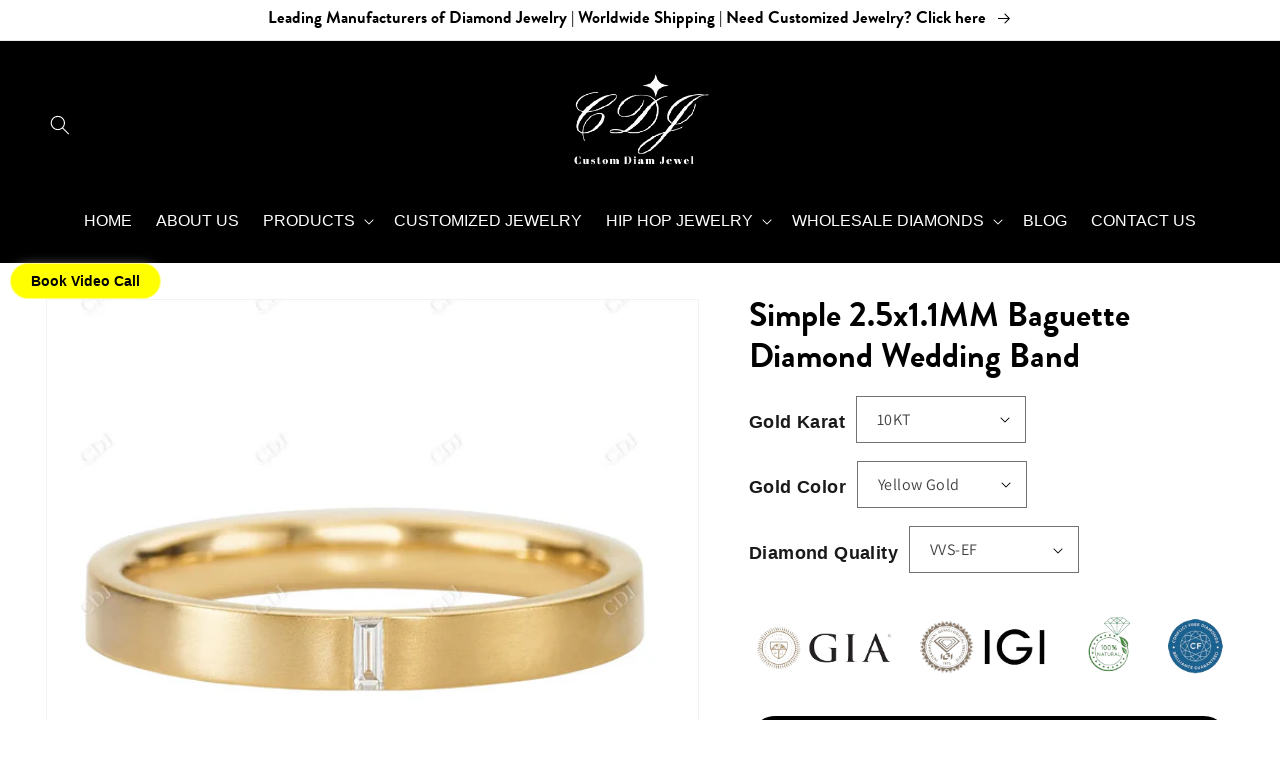

--- FILE ---
content_type: text/html; charset=utf-8
request_url: https://www.customdiamjewel.com/products/simple-2-5x1-1mm-baguette-diamond-wedding-band
body_size: 50550
content:
<!doctype html>
<html class="no-js" lang="en">
  <head>
    <meta charset="utf-8">
    <meta http-equiv="X-UA-Compatible" content="IE=edge">
    <meta name="viewport" content="width=device-width,initial-scale=1">
    <meta name="theme-color" content="">
    <link rel="canonical" href="https://www.customdiamjewel.com/products/simple-2-5x1-1mm-baguette-diamond-wedding-band">
    <link rel="preconnect" href="https://cdn.shopify.com" crossorigin>
<script defer src="https://nf-form-files.nyc3.digitaloceanspaces.com/prod/nerdy_forms_1f461f6e-24e5-43bc-bf46-eef2b12626e5.js"></script><link rel="icon" type="image/png" href="//www.customdiamjewel.com/cdn/shop/files/android-chrome-192x192.png?crop=center&height=32&v=1666095146&width=32"><link rel="preconnect" href="https://fonts.shopifycdn.com" crossorigin><title>
      Simple 2.5x1.1MM Baguette Diamond Wedding Band
 &ndash; customdiamjewel</title>

    
      <meta name="description" content="Shop the Simple 2.5x1.1MM Baguette Diamond Wedding Band. Sleek, modern elegance in a stackable design. Minimalist sparkle for everyday wear.">
    

    

<meta property="og:site_name" content="customdiamjewel">
<meta property="og:url" content="https://www.customdiamjewel.com/products/simple-2-5x1-1mm-baguette-diamond-wedding-band">
<meta property="og:title" content="Simple 2.5x1.1MM Baguette Diamond Wedding Band">
<meta property="og:type" content="product">
<meta property="og:description" content="Shop the Simple 2.5x1.1MM Baguette Diamond Wedding Band. Sleek, modern elegance in a stackable design. Minimalist sparkle for everyday wear."><meta property="og:image" content="http://www.customdiamjewel.com/cdn/shop/products/43_8_21dd3cb9-a693-49ba-b2e0-28974009e75f.jpg?v=1734359816">
  <meta property="og:image:secure_url" content="https://www.customdiamjewel.com/cdn/shop/products/43_8_21dd3cb9-a693-49ba-b2e0-28974009e75f.jpg?v=1734359816">
  <meta property="og:image:width" content="1800">
  <meta property="og:image:height" content="1800"><meta property="og:price:amount" content="0.00">
  <meta property="og:price:currency" content="USD"><meta name="twitter:site" content="@customdiamjewel"><meta name="twitter:card" content="summary_large_image">
<meta name="twitter:title" content="Simple 2.5x1.1MM Baguette Diamond Wedding Band">
<meta name="twitter:description" content="Shop the Simple 2.5x1.1MM Baguette Diamond Wedding Band. Sleek, modern elegance in a stackable design. Minimalist sparkle for everyday wear.">

    <script src="//www.customdiamjewel.com/cdn/shop/t/5/assets/jquery-3.6.0.min.js?v=126775164227039051871735998523" ></script>
    <script src="//www.customdiamjewel.com/cdn/shop/t/5/assets/global.js?v=27159015701624704531737990821" defer="defer"></script>
    <script>window.performance && window.performance.mark && window.performance.mark('shopify.content_for_header.start');</script><meta name="google-site-verification" content="Qf8VU8Vd5zmXs4uyza0NMdYD478VzghMVcPBzmva2J8">
<meta name="facebook-domain-verification" content="o6tvd8m3a527xo99doz9fn97c08ysx">
<meta id="shopify-digital-wallet" name="shopify-digital-wallet" content="/62317559994/digital_wallets/dialog">
<meta name="shopify-checkout-api-token" content="c696429f11984449fa3beecd574c11e6">
<meta id="in-context-paypal-metadata" data-shop-id="62317559994" data-venmo-supported="true" data-environment="production" data-locale="en_US" data-paypal-v4="true" data-currency="USD">
<link rel="alternate" type="application/json+oembed" href="https://www.customdiamjewel.com/products/simple-2-5x1-1mm-baguette-diamond-wedding-band.oembed">
<script async="async" src="/checkouts/internal/preloads.js?locale=en-US"></script>
<script id="shopify-features" type="application/json">{"accessToken":"c696429f11984449fa3beecd574c11e6","betas":["rich-media-storefront-analytics"],"domain":"www.customdiamjewel.com","predictiveSearch":true,"shopId":62317559994,"locale":"en"}</script>
<script>var Shopify = Shopify || {};
Shopify.shop = "customdiamjewel.myshopify.com";
Shopify.locale = "en";
Shopify.currency = {"active":"USD","rate":"1.0"};
Shopify.country = "US";
Shopify.theme = {"name":"Dawn Redesign","id":142327283898,"schema_name":"Dawn","schema_version":"6.0.2","theme_store_id":887,"role":"main"};
Shopify.theme.handle = "null";
Shopify.theme.style = {"id":null,"handle":null};
Shopify.cdnHost = "www.customdiamjewel.com/cdn";
Shopify.routes = Shopify.routes || {};
Shopify.routes.root = "/";</script>
<script type="module">!function(o){(o.Shopify=o.Shopify||{}).modules=!0}(window);</script>
<script>!function(o){function n(){var o=[];function n(){o.push(Array.prototype.slice.apply(arguments))}return n.q=o,n}var t=o.Shopify=o.Shopify||{};t.loadFeatures=n(),t.autoloadFeatures=n()}(window);</script>
<script id="shop-js-analytics" type="application/json">{"pageType":"product"}</script>
<script defer="defer" async type="module" src="//www.customdiamjewel.com/cdn/shopifycloud/shop-js/modules/v2/client.init-shop-cart-sync_BT-GjEfc.en.esm.js"></script>
<script defer="defer" async type="module" src="//www.customdiamjewel.com/cdn/shopifycloud/shop-js/modules/v2/chunk.common_D58fp_Oc.esm.js"></script>
<script defer="defer" async type="module" src="//www.customdiamjewel.com/cdn/shopifycloud/shop-js/modules/v2/chunk.modal_xMitdFEc.esm.js"></script>
<script type="module">
  await import("//www.customdiamjewel.com/cdn/shopifycloud/shop-js/modules/v2/client.init-shop-cart-sync_BT-GjEfc.en.esm.js");
await import("//www.customdiamjewel.com/cdn/shopifycloud/shop-js/modules/v2/chunk.common_D58fp_Oc.esm.js");
await import("//www.customdiamjewel.com/cdn/shopifycloud/shop-js/modules/v2/chunk.modal_xMitdFEc.esm.js");

  window.Shopify.SignInWithShop?.initShopCartSync?.({"fedCMEnabled":true,"windoidEnabled":true});

</script>
<script>(function() {
  var isLoaded = false;
  function asyncLoad() {
    if (isLoaded) return;
    isLoaded = true;
    var urls = ["https:\/\/cdn.shopify.com\/s\/files\/1\/0683\/1371\/0892\/files\/splmn-shopify-prod-August-31.min.js?v=1693985059\u0026shop=customdiamjewel.myshopify.com"];
    for (var i = 0; i < urls.length; i++) {
      var s = document.createElement('script');
      s.type = 'text/javascript';
      s.async = true;
      s.src = urls[i];
      var x = document.getElementsByTagName('script')[0];
      x.parentNode.insertBefore(s, x);
    }
  };
  if(window.attachEvent) {
    window.attachEvent('onload', asyncLoad);
  } else {
    window.addEventListener('load', asyncLoad, false);
  }
})();</script>
<script id="__st">var __st={"a":62317559994,"offset":-18000,"reqid":"33b5b934-64ee-4717-99f7-243e76f00ca0-1769048887","pageurl":"www.customdiamjewel.com\/products\/simple-2-5x1-1mm-baguette-diamond-wedding-band","u":"88484bf54cb0","p":"product","rtyp":"product","rid":7341552468154};</script>
<script>window.ShopifyPaypalV4VisibilityTracking = true;</script>
<script id="captcha-bootstrap">!function(){'use strict';const t='contact',e='account',n='new_comment',o=[[t,t],['blogs',n],['comments',n],[t,'customer']],c=[[e,'customer_login'],[e,'guest_login'],[e,'recover_customer_password'],[e,'create_customer']],r=t=>t.map((([t,e])=>`form[action*='/${t}']:not([data-nocaptcha='true']) input[name='form_type'][value='${e}']`)).join(','),a=t=>()=>t?[...document.querySelectorAll(t)].map((t=>t.form)):[];function s(){const t=[...o],e=r(t);return a(e)}const i='password',u='form_key',d=['recaptcha-v3-token','g-recaptcha-response','h-captcha-response',i],f=()=>{try{return window.sessionStorage}catch{return}},m='__shopify_v',_=t=>t.elements[u];function p(t,e,n=!1){try{const o=window.sessionStorage,c=JSON.parse(o.getItem(e)),{data:r}=function(t){const{data:e,action:n}=t;return t[m]||n?{data:e,action:n}:{data:t,action:n}}(c);for(const[e,n]of Object.entries(r))t.elements[e]&&(t.elements[e].value=n);n&&o.removeItem(e)}catch(o){console.error('form repopulation failed',{error:o})}}const l='form_type',E='cptcha';function T(t){t.dataset[E]=!0}const w=window,h=w.document,L='Shopify',v='ce_forms',y='captcha';let A=!1;((t,e)=>{const n=(g='f06e6c50-85a8-45c8-87d0-21a2b65856fe',I='https://cdn.shopify.com/shopifycloud/storefront-forms-hcaptcha/ce_storefront_forms_captcha_hcaptcha.v1.5.2.iife.js',D={infoText:'Protected by hCaptcha',privacyText:'Privacy',termsText:'Terms'},(t,e,n)=>{const o=w[L][v],c=o.bindForm;if(c)return c(t,g,e,D).then(n);var r;o.q.push([[t,g,e,D],n]),r=I,A||(h.body.append(Object.assign(h.createElement('script'),{id:'captcha-provider',async:!0,src:r})),A=!0)});var g,I,D;w[L]=w[L]||{},w[L][v]=w[L][v]||{},w[L][v].q=[],w[L][y]=w[L][y]||{},w[L][y].protect=function(t,e){n(t,void 0,e),T(t)},Object.freeze(w[L][y]),function(t,e,n,w,h,L){const[v,y,A,g]=function(t,e,n){const i=e?o:[],u=t?c:[],d=[...i,...u],f=r(d),m=r(i),_=r(d.filter((([t,e])=>n.includes(e))));return[a(f),a(m),a(_),s()]}(w,h,L),I=t=>{const e=t.target;return e instanceof HTMLFormElement?e:e&&e.form},D=t=>v().includes(t);t.addEventListener('submit',(t=>{const e=I(t);if(!e)return;const n=D(e)&&!e.dataset.hcaptchaBound&&!e.dataset.recaptchaBound,o=_(e),c=g().includes(e)&&(!o||!o.value);(n||c)&&t.preventDefault(),c&&!n&&(function(t){try{if(!f())return;!function(t){const e=f();if(!e)return;const n=_(t);if(!n)return;const o=n.value;o&&e.removeItem(o)}(t);const e=Array.from(Array(32),(()=>Math.random().toString(36)[2])).join('');!function(t,e){_(t)||t.append(Object.assign(document.createElement('input'),{type:'hidden',name:u})),t.elements[u].value=e}(t,e),function(t,e){const n=f();if(!n)return;const o=[...t.querySelectorAll(`input[type='${i}']`)].map((({name:t})=>t)),c=[...d,...o],r={};for(const[a,s]of new FormData(t).entries())c.includes(a)||(r[a]=s);n.setItem(e,JSON.stringify({[m]:1,action:t.action,data:r}))}(t,e)}catch(e){console.error('failed to persist form',e)}}(e),e.submit())}));const S=(t,e)=>{t&&!t.dataset[E]&&(n(t,e.some((e=>e===t))),T(t))};for(const o of['focusin','change'])t.addEventListener(o,(t=>{const e=I(t);D(e)&&S(e,y())}));const B=e.get('form_key'),M=e.get(l),P=B&&M;t.addEventListener('DOMContentLoaded',(()=>{const t=y();if(P)for(const e of t)e.elements[l].value===M&&p(e,B);[...new Set([...A(),...v().filter((t=>'true'===t.dataset.shopifyCaptcha))])].forEach((e=>S(e,t)))}))}(h,new URLSearchParams(w.location.search),n,t,e,['guest_login'])})(!0,!0)}();</script>
<script integrity="sha256-4kQ18oKyAcykRKYeNunJcIwy7WH5gtpwJnB7kiuLZ1E=" data-source-attribution="shopify.loadfeatures" defer="defer" src="//www.customdiamjewel.com/cdn/shopifycloud/storefront/assets/storefront/load_feature-a0a9edcb.js" crossorigin="anonymous"></script>
<script data-source-attribution="shopify.dynamic_checkout.dynamic.init">var Shopify=Shopify||{};Shopify.PaymentButton=Shopify.PaymentButton||{isStorefrontPortableWallets:!0,init:function(){window.Shopify.PaymentButton.init=function(){};var t=document.createElement("script");t.src="https://www.customdiamjewel.com/cdn/shopifycloud/portable-wallets/latest/portable-wallets.en.js",t.type="module",document.head.appendChild(t)}};
</script>
<script data-source-attribution="shopify.dynamic_checkout.buyer_consent">
  function portableWalletsHideBuyerConsent(e){var t=document.getElementById("shopify-buyer-consent"),n=document.getElementById("shopify-subscription-policy-button");t&&n&&(t.classList.add("hidden"),t.setAttribute("aria-hidden","true"),n.removeEventListener("click",e))}function portableWalletsShowBuyerConsent(e){var t=document.getElementById("shopify-buyer-consent"),n=document.getElementById("shopify-subscription-policy-button");t&&n&&(t.classList.remove("hidden"),t.removeAttribute("aria-hidden"),n.addEventListener("click",e))}window.Shopify?.PaymentButton&&(window.Shopify.PaymentButton.hideBuyerConsent=portableWalletsHideBuyerConsent,window.Shopify.PaymentButton.showBuyerConsent=portableWalletsShowBuyerConsent);
</script>
<script data-source-attribution="shopify.dynamic_checkout.cart.bootstrap">document.addEventListener("DOMContentLoaded",(function(){function t(){return document.querySelector("shopify-accelerated-checkout-cart, shopify-accelerated-checkout")}if(t())Shopify.PaymentButton.init();else{new MutationObserver((function(e,n){t()&&(Shopify.PaymentButton.init(),n.disconnect())})).observe(document.body,{childList:!0,subtree:!0})}}));
</script>
<script id='scb4127' type='text/javascript' async='' src='https://www.customdiamjewel.com/cdn/shopifycloud/privacy-banner/storefront-banner.js'></script><link id="shopify-accelerated-checkout-styles" rel="stylesheet" media="screen" href="https://www.customdiamjewel.com/cdn/shopifycloud/portable-wallets/latest/accelerated-checkout-backwards-compat.css" crossorigin="anonymous">
<style id="shopify-accelerated-checkout-cart">
        #shopify-buyer-consent {
  margin-top: 1em;
  display: inline-block;
  width: 100%;
}

#shopify-buyer-consent.hidden {
  display: none;
}

#shopify-subscription-policy-button {
  background: none;
  border: none;
  padding: 0;
  text-decoration: underline;
  font-size: inherit;
  cursor: pointer;
}

#shopify-subscription-policy-button::before {
  box-shadow: none;
}

      </style>
<script id="sections-script" data-sections="product-recommendations,header,footer" defer="defer" src="//www.customdiamjewel.com/cdn/shop/t/5/compiled_assets/scripts.js?v=205334"></script>
<script>window.performance && window.performance.mark && window.performance.mark('shopify.content_for_header.end');</script>


    <style data-shopify>
      @font-face {
  font-family: Assistant;
  font-weight: 400;
  font-style: normal;
  font-display: swap;
  src: url("//www.customdiamjewel.com/cdn/fonts/assistant/assistant_n4.9120912a469cad1cc292572851508ca49d12e768.woff2") format("woff2"),
       url("//www.customdiamjewel.com/cdn/fonts/assistant/assistant_n4.6e9875ce64e0fefcd3f4446b7ec9036b3ddd2985.woff") format("woff");
}

      @font-face {
  font-family: Assistant;
  font-weight: 700;
  font-style: normal;
  font-display: swap;
  src: url("//www.customdiamjewel.com/cdn/fonts/assistant/assistant_n7.bf44452348ec8b8efa3aa3068825305886b1c83c.woff2") format("woff2"),
       url("//www.customdiamjewel.com/cdn/fonts/assistant/assistant_n7.0c887fee83f6b3bda822f1150b912c72da0f7b64.woff") format("woff");
}

      
      
      @font-face {
  font-family: Assistant;
  font-weight: 400;
  font-style: normal;
  font-display: swap;
  src: url("//www.customdiamjewel.com/cdn/fonts/assistant/assistant_n4.9120912a469cad1cc292572851508ca49d12e768.woff2") format("woff2"),
       url("//www.customdiamjewel.com/cdn/fonts/assistant/assistant_n4.6e9875ce64e0fefcd3f4446b7ec9036b3ddd2985.woff") format("woff");
}


      :root {
        --font-body-family: Assistant, sans-serif;
        --font-body-style: normal;
        --font-body-weight: 400;
        --font-body-weight-bold: 700;

        --font-heading-family: Assistant, sans-serif;
        --font-heading-style: normal;
        --font-heading-weight: 400;

        --font-body-scale: 1.0;
        --font-heading-scale: 1.3;

        --color-base-text: 0, 0, 0;
        --color-shadow: 0, 0, 0;
        --color-base-background-1: 255, 255, 255;
        --color-base-background-2: 245, 242, 235;
        --color-base-solid-button-labels: 255, 255, 255;
        --color-base-outline-button-labels: 0, 0, 0;
        --color-base-accent-1: 0, 0, 0;
        --color-base-accent-2: 0, 0, 0;
        --payment-terms-background-color: #ffffff;

        --gradient-base-background-1: #ffffff;
        --gradient-base-background-2: #f5f2eb;
        --gradient-base-accent-1: #000000;
        --gradient-base-accent-2: #000000;

        --media-padding: px;
        --media-border-opacity: 0.05;
        --media-border-width: 1px;
        --media-radius: 0px;
        --media-shadow-opacity: 0.0;
        --media-shadow-horizontal-offset: 0px;
        --media-shadow-vertical-offset: 4px;
        --media-shadow-blur-radius: 5px;
        --media-shadow-visible: 0;

        --page-width: 140rem;
        --page-width-margin: 0rem;

        --card-image-padding: 0.0rem;
        --card-corner-radius: 0.0rem;
        --card-text-alignment: left;
        --card-border-width: 0.0rem;
        --card-border-opacity: 0.1;
        --card-shadow-opacity: 0.0;
        --card-shadow-visible: 0;
        --card-shadow-horizontal-offset: 0.0rem;
        --card-shadow-vertical-offset: 0.4rem;
        --card-shadow-blur-radius: 0.5rem;

        --badge-corner-radius: 4.0rem;

        --popup-border-width: 1px;
        --popup-border-opacity: 0.1;
        --popup-corner-radius: 0px;
        --popup-shadow-opacity: 0.0;
        --popup-shadow-horizontal-offset: 0px;
        --popup-shadow-vertical-offset: 4px;
        --popup-shadow-blur-radius: 5px;

        --drawer-border-width: 1px;
        --drawer-border-opacity: 0.1;
        --drawer-shadow-opacity: 0.0;
        --drawer-shadow-horizontal-offset: 0px;
        --drawer-shadow-vertical-offset: 4px;
        --drawer-shadow-blur-radius: 5px;

        --spacing-sections-desktop: 0px;
        --spacing-sections-mobile: 0px;

        --grid-desktop-vertical-spacing: 8px;
        --grid-desktop-horizontal-spacing: 8px;
        --grid-mobile-vertical-spacing: 4px;
        --grid-mobile-horizontal-spacing: 4px;

        --text-boxes-border-opacity: 0.1;
        --text-boxes-border-width: 0px;
        --text-boxes-radius: 0px;
        --text-boxes-shadow-opacity: 0.0;
        --text-boxes-shadow-visible: 0;
        --text-boxes-shadow-horizontal-offset: 0px;
        --text-boxes-shadow-vertical-offset: 4px;
        --text-boxes-shadow-blur-radius: 5px;

        --buttons-radius: 0px;
        --buttons-radius-outset: 0px;
        --buttons-border-width: 1px;
        --buttons-border-opacity: 1.0;
        --buttons-shadow-opacity: 0.0;
        --buttons-shadow-visible: 0;
        --buttons-shadow-horizontal-offset: 0px;
        --buttons-shadow-vertical-offset: 4px;
        --buttons-shadow-blur-radius: 5px;
        --buttons-border-offset: 0px;

        --inputs-radius: 0px;
        --inputs-border-width: 1px;
        --inputs-border-opacity: 0.55;
        --inputs-shadow-opacity: 0.0;
        --inputs-shadow-horizontal-offset: 0px;
        --inputs-margin-offset: 0px;
        --inputs-shadow-vertical-offset: 4px;
        --inputs-shadow-blur-radius: 5px;
        --inputs-radius-outset: 0px;

        --variant-pills-radius: 40px;
        --variant-pills-border-width: 1px;
        --variant-pills-border-opacity: 0.55;
        --variant-pills-shadow-opacity: 0.0;
        --variant-pills-shadow-horizontal-offset: 0px;
        --variant-pills-shadow-vertical-offset: 4px;
        --variant-pills-shadow-blur-radius: 5px;
      }

      *,
      *::before,
      *::after {
        box-sizing: inherit;
      }

      html {
        box-sizing: border-box;
        font-size: calc(var(--font-body-scale) * 62.5%);
        height: 100%;
      }

      body {
        display: grid;
        grid-template-rows: auto auto 1fr auto;
        grid-template-columns: 100%;
        min-height: 100%;
        margin: 0;
        font-size: 1.5rem;
        letter-spacing: 0.06rem;
        line-height: calc(1 + 0.8 / var(--font-body-scale));
        font-family: var(--font-body-family);
        font-style: var(--font-body-style);
        font-weight: var(--font-body-weight);
      }

      @media screen and (min-width: 750px) {
        body {
          font-size: 1.6rem;
        }
      }
    </style>

    <link href="//www.customdiamjewel.com/cdn/shop/t/5/assets/base.css?v=94443553046017713321750495011" rel="stylesheet" type="text/css" media="all" />
<link rel="preload" as="font" href="//www.customdiamjewel.com/cdn/fonts/assistant/assistant_n4.9120912a469cad1cc292572851508ca49d12e768.woff2" type="font/woff2" crossorigin><link rel="preload" as="font" href="//www.customdiamjewel.com/cdn/fonts/assistant/assistant_n4.9120912a469cad1cc292572851508ca49d12e768.woff2" type="font/woff2" crossorigin><link rel="stylesheet" href="//www.customdiamjewel.com/cdn/shop/t/5/assets/component-predictive-search.css?v=165644661289088488651735998523" media="print" onload="this.media='all'"><script>document.documentElement.className = document.documentElement.className.replace('no-js', 'js');
    if (Shopify.designMode) {
      document.documentElement.classList.add('shopify-design-mode');
    }
    </script>
<meta name="google-site-verification" content="Qf8VU8Vd5zmXs4uyza0NMdYD478VzghMVcPBzmva2J8" />
<meta name="google-site-verification" content="BQVUbih6gRtnthOj9UqK9iWuFxZ0W9QlnqhM_S7uk9I" />
  <script>window.is_hulkpo_installed=true</script>
  <link href="//www.customdiamjewel.com/cdn/shop/t/5/assets/custom.css?v=110481759280134555151748057324" rel="stylesheet" type="text/css" media="all" />
  <!-- BEGIN app block: shopify://apps/instaindex/blocks/seo-tags/b4acb396-1232-4a24-bdc0-89d05041b7ff --><script type="application/ld+json" class="instaindex-json-schema-tag">
    {
      "@context": "https://schema.org",
      "@graph": [{
  "@type": "OnlineStore",
  "@id": "https://www.customdiamjewel.com/#organization",
  "name": "CustomDiamJewel","description": "We are leading manufacturer of Natural Diamonds,Lab-Grown Diamond,Moissanite and All type Custom Diamond jewelry. We are build a single platform where reseller and store owner buy directly from manufacturer.","url": "https://www.customdiamjewel.com", "logo": "https://cdn.shopify.com/s/files/1/0623/1755/9994/files/Black_Gold_Classic_Jewellery_Logo_6_b44b3a25-225b-430c-a99c-84d95974491a.png?v=1671534233", "contactPoint": {
    "@type": "ContactPoint",
    "@id": "https://www.customdiamjewel.com/#contactpoint",
    "contactType": "customer service",
    "telephone": "+91 95745 95717",
    "email": "customdiamjewel@gmail.com"
  }, "address": {
    "@type": "PostalAddress",
    "@id": "https://www.customdiamjewel.com/#address",
    "streetAddress": "1309 Coffeen Avenue",
    "addressLocality": "Sheridan",
    "addressRegion": "Wyoming",
    "postalCode": "82801",
    "addressCountry": "US"
  }}
,{
  "@type": "WebSite",
  "@id": "https://www.customdiamjewel.com/#website",
  "url": "https://www.customdiamjewel.com/",
  "name": "customdiamjewel",
  "publisher": {
    "@id": "https://www.customdiamjewel.com/#organization"
  },
  "potentialAction": {
    "@type": "SearchAction",
    "target": "https://www.customdiamjewel.com/search?q={search_term_string}",
    "query-input": "required name=search_term_string"
  },
  "inLanguage": "en"
}
,

{
  "@type": "ImageObject",
  "@id": "https://www.customdiamjewel.com/products/simple-2-5x1-1mm-baguette-diamond-wedding-band#primaryimage",
  "inLanguage": "en",
  "url": "https://www.customdiamjewel.com/cdn/shop/products/43_8_21dd3cb9-a693-49ba-b2e0-28974009e75f.jpg?v=1734359816&width=2000",
  "contentUrl": "https://www.customdiamjewel.com/cdn/shop/products/43_8_21dd3cb9-a693-49ba-b2e0-28974009e75f.jpg?v=1734359816&width=2000",
  "width": "1800",
  "height": "1800",
  "caption": "Simple 2.5x1.1MM Baguette Diamond Wedding Band  customdiamjewel 10KT Yellow Gold VVS-EF"
}
,{
  "@type": "BreadcrumbList",
  "@id": "https://www.customdiamjewel.com/products/simple-2-5x1-1mm-baguette-diamond-wedding-band#breadcrumb",
  "itemListElement": [
    {
      "@type": "ListItem",
      "position": 1,
      "item": {
        "@id": "https://www.customdiamjewel.com/",
        "name": "Home"
      }
    },{
          "@type": "ListItem",
          "position": 2,
          "item": {
            "@id": "https://www.customdiamjewel.com/products/simple-2-5x1-1mm-baguette-diamond-wedding-band",
            "name": "Simple 2.5x1.1MM Baguette Diamond Wedding Band"
          }
        }]
}
,
{
  "@type": "ItemPage",
  "@id": "https://www.customdiamjewel.com/products/simple-2-5x1-1mm-baguette-diamond-wedding-band#itempage",
  "url": "https://www.customdiamjewel.com/products/simple-2-5x1-1mm-baguette-diamond-wedding-band",
  "name": "Simple 2.5x1.1MM Baguette Diamond Wedding Band","description": "Shop the Simple 2.5x1.1MM Baguette Diamond Wedding Band. Sleek, modern elegance in a stackable design. Minimalist sparkle for everyday wear.","datePublished": "2023-03-04T04:31:35.000-0500",
  "keywords": ["2.5x1.1MM"
,"Baguette Diamond"
,"Simple"
,"Wedding Band"
],"breadcrumb": {
    "@id": "https://www.customdiamjewel.com/products/simple-2-5x1-1mm-baguette-diamond-wedding-band#breadcrumb"
  },"primaryImageOfPage": {
    "@id": "https://www.customdiamjewel.com/products/simple-2-5x1-1mm-baguette-diamond-wedding-band#primaryimage"
  },
  "image": [
    {
      "@id": "https://www.customdiamjewel.com/products/simple-2-5x1-1mm-baguette-diamond-wedding-band#primaryimage"
    }
  ],"isPartOf": {
    "@id": "https://www.customdiamjewel.com/#website"
  }
},{
  "@type": "MerchantReturnPolicy",
  "@id": "https://www.customdiamjewel.com/products/simple-2-5x1-1mm-baguette-diamond-wedding-band#merchantreturnpolicy",
  "applicableCountry": ["US"
]

,
  "returnPolicyCategory": "https://schema.org/MerchantReturnUnlimitedWindow","returnFees": "https://schema.org/FreeReturn",
  "returnMethod": ["https://schema.org/ReturnByMail","https://schema.org/ReturnInStore","https://schema.org/ReturnAtKiosk"],"refundType": "https://schema.org/FullRefund"}
,{
  "@type": "OfferShippingDetails",
  "@id": "https://www.customdiamjewel.com/products/simple-2-5x1-1mm-baguette-diamond-wedding-band#shippingdetails-1",
  "deliveryTime": {
    "@type": "ShippingDeliveryTime",
    "handlingTime": {
      "@type": "QuantitativeValue","minValue": 1,"maxValue": 3,"unitCode": "DAY"
    },
    "transitTime": {
      "@type": "QuantitativeValue","minValue": 3,"maxValue": 7,"unitCode": "DAY"
    }},
  "shippingDestination": [{ "@type": "DefinedRegion", "addressCountry": "US" }]

,
  "shippingRate": {
    "@type": "MonetaryAmount",
    "currency": "USD",
    "value": 0
  }},{
  "@type": "ProductGroup",
  "@id": "https://www.customdiamjewel.com/products/simple-2-5x1-1mm-baguette-diamond-wedding-band#productgroup",
  "mainEntityOfPage": {
    "@id": "https://www.customdiamjewel.com/products/simple-2-5x1-1mm-baguette-diamond-wedding-band#itempage"
  },
  "name": "Simple 2.5x1.1MM Baguette Diamond Wedding Band",
  "url": "https://www.customdiamjewel.com/products/simple-2-5x1-1mm-baguette-diamond-wedding-band",
  "productGroupID": 7341552468154,
  "description": "Shop the Simple 2.5x1.1MM Baguette Diamond Wedding Band. Sleek, modern elegance in a stackable design. Minimalist sparkle for everyday wear.",
  "brand": {
  "@type": "Brand",
  "name": "customdiamjewel"
},"image": [
    {
      "@id": "https://www.customdiamjewel.com/products/simple-2-5x1-1mm-baguette-diamond-wedding-band#primaryimage"
    }
  ],"hasVariant": [{
      "@id": "https://www.customdiamjewel.com/products/simple-2-5x1-1mm-baguette-diamond-wedding-band#product-42271554109626"
    },{
      "@id": "https://www.customdiamjewel.com/products/simple-2-5x1-1mm-baguette-diamond-wedding-band#product-42271554175162"
    },{
      "@id": "https://www.customdiamjewel.com/products/simple-2-5x1-1mm-baguette-diamond-wedding-band#product-42271554207930"
    },{
      "@id": "https://www.customdiamjewel.com/products/simple-2-5x1-1mm-baguette-diamond-wedding-band#product-42271554240698"
    },{
      "@id": "https://www.customdiamjewel.com/products/simple-2-5x1-1mm-baguette-diamond-wedding-band#product-42271554273466"
    },{
      "@id": "https://www.customdiamjewel.com/products/simple-2-5x1-1mm-baguette-diamond-wedding-band#product-42271554306234"
    },{
      "@id": "https://www.customdiamjewel.com/products/simple-2-5x1-1mm-baguette-diamond-wedding-band#product-42271554339002"
    },{
      "@id": "https://www.customdiamjewel.com/products/simple-2-5x1-1mm-baguette-diamond-wedding-band#product-42271554371770"
    },{
      "@id": "https://www.customdiamjewel.com/products/simple-2-5x1-1mm-baguette-diamond-wedding-band#product-42271554404538"
    },{
      "@id": "https://www.customdiamjewel.com/products/simple-2-5x1-1mm-baguette-diamond-wedding-band#product-42271554437306"
    },{
      "@id": "https://www.customdiamjewel.com/products/simple-2-5x1-1mm-baguette-diamond-wedding-band#product-42271554470074"
    },{
      "@id": "https://www.customdiamjewel.com/products/simple-2-5x1-1mm-baguette-diamond-wedding-band#product-42271554502842"
    },{
      "@id": "https://www.customdiamjewel.com/products/simple-2-5x1-1mm-baguette-diamond-wedding-band#product-42271554535610"
    },{
      "@id": "https://www.customdiamjewel.com/products/simple-2-5x1-1mm-baguette-diamond-wedding-band#product-42271554568378"
    },{
      "@id": "https://www.customdiamjewel.com/products/simple-2-5x1-1mm-baguette-diamond-wedding-band#product-42271554601146"
    },{
      "@id": "https://www.customdiamjewel.com/products/simple-2-5x1-1mm-baguette-diamond-wedding-band#product-42271554633914"
    },{
      "@id": "https://www.customdiamjewel.com/products/simple-2-5x1-1mm-baguette-diamond-wedding-band#product-42271554666682"
    },{
      "@id": "https://www.customdiamjewel.com/products/simple-2-5x1-1mm-baguette-diamond-wedding-band#product-42271554699450"
    },{
      "@id": "https://www.customdiamjewel.com/products/simple-2-5x1-1mm-baguette-diamond-wedding-band#product-42271554732218"
    },{
      "@id": "https://www.customdiamjewel.com/products/simple-2-5x1-1mm-baguette-diamond-wedding-band#product-42271554764986"
    },{
      "@id": "https://www.customdiamjewel.com/products/simple-2-5x1-1mm-baguette-diamond-wedding-band#product-42271554797754"
    },{
      "@id": "https://www.customdiamjewel.com/products/simple-2-5x1-1mm-baguette-diamond-wedding-band#product-42271554830522"
    },{
      "@id": "https://www.customdiamjewel.com/products/simple-2-5x1-1mm-baguette-diamond-wedding-band#product-42271554863290"
    },{
      "@id": "https://www.customdiamjewel.com/products/simple-2-5x1-1mm-baguette-diamond-wedding-band#product-42271554896058"
    },{
      "@id": "https://www.customdiamjewel.com/products/simple-2-5x1-1mm-baguette-diamond-wedding-band#product-42271554928826"
    },{
      "@id": "https://www.customdiamjewel.com/products/simple-2-5x1-1mm-baguette-diamond-wedding-band#product-42271554961594"
    },{
      "@id": "https://www.customdiamjewel.com/products/simple-2-5x1-1mm-baguette-diamond-wedding-band#product-42271554994362"
    },{
      "@id": "https://www.customdiamjewel.com/products/simple-2-5x1-1mm-baguette-diamond-wedding-band#product-42271555027130"
    },{
      "@id": "https://www.customdiamjewel.com/products/simple-2-5x1-1mm-baguette-diamond-wedding-band#product-42271555059898"
    },{
      "@id": "https://www.customdiamjewel.com/products/simple-2-5x1-1mm-baguette-diamond-wedding-band#product-42271555092666"
    },{
      "@id": "https://www.customdiamjewel.com/products/simple-2-5x1-1mm-baguette-diamond-wedding-band#product-42271555125434"
    },{
      "@id": "https://www.customdiamjewel.com/products/simple-2-5x1-1mm-baguette-diamond-wedding-band#product-42271555158202"
    },{
      "@id": "https://www.customdiamjewel.com/products/simple-2-5x1-1mm-baguette-diamond-wedding-band#product-42271555190970"
    },{
      "@id": "https://www.customdiamjewel.com/products/simple-2-5x1-1mm-baguette-diamond-wedding-band#product-42271555223738"
    },{
      "@id": "https://www.customdiamjewel.com/products/simple-2-5x1-1mm-baguette-diamond-wedding-band#product-42271555256506"
    },{
      "@id": "https://www.customdiamjewel.com/products/simple-2-5x1-1mm-baguette-diamond-wedding-band#product-42271555289274"
    },{
      "@id": "https://www.customdiamjewel.com/products/simple-2-5x1-1mm-baguette-diamond-wedding-band#product-42271555322042"
    },{
      "@id": "https://www.customdiamjewel.com/products/simple-2-5x1-1mm-baguette-diamond-wedding-band#product-42271555354810"
    },{
      "@id": "https://www.customdiamjewel.com/products/simple-2-5x1-1mm-baguette-diamond-wedding-band#product-42271555387578"
    },{
      "@id": "https://www.customdiamjewel.com/products/simple-2-5x1-1mm-baguette-diamond-wedding-band#product-42271555420346"
    },{
      "@id": "https://www.customdiamjewel.com/products/simple-2-5x1-1mm-baguette-diamond-wedding-band#product-42271555453114"
    },{
      "@id": "https://www.customdiamjewel.com/products/simple-2-5x1-1mm-baguette-diamond-wedding-band#product-42271555485882"
    },{
      "@id": "https://www.customdiamjewel.com/products/simple-2-5x1-1mm-baguette-diamond-wedding-band#product-42271555518650"
    },{
      "@id": "https://www.customdiamjewel.com/products/simple-2-5x1-1mm-baguette-diamond-wedding-band#product-42271555551418"
    },{
      "@id": "https://www.customdiamjewel.com/products/simple-2-5x1-1mm-baguette-diamond-wedding-band#product-42271555584186"
    },{
      "@id": "https://www.customdiamjewel.com/products/simple-2-5x1-1mm-baguette-diamond-wedding-band#product-42271555616954"
    },{
      "@id": "https://www.customdiamjewel.com/products/simple-2-5x1-1mm-baguette-diamond-wedding-band#product-42271555649722"
    },{
      "@id": "https://www.customdiamjewel.com/products/simple-2-5x1-1mm-baguette-diamond-wedding-band#product-42271555682490"
    },{
      "@id": "https://www.customdiamjewel.com/products/simple-2-5x1-1mm-baguette-diamond-wedding-band#product-42271555715258"
    },{
      "@id": "https://www.customdiamjewel.com/products/simple-2-5x1-1mm-baguette-diamond-wedding-band#product-42271555748026"
    },{
      "@id": "https://www.customdiamjewel.com/products/simple-2-5x1-1mm-baguette-diamond-wedding-band#product-42271555780794"
    },{
      "@id": "https://www.customdiamjewel.com/products/simple-2-5x1-1mm-baguette-diamond-wedding-band#product-42271555813562"
    },{
      "@id": "https://www.customdiamjewel.com/products/simple-2-5x1-1mm-baguette-diamond-wedding-band#product-42271555846330"
    },{
      "@id": "https://www.customdiamjewel.com/products/simple-2-5x1-1mm-baguette-diamond-wedding-band#product-42271555879098"
    },{
      "@id": "https://www.customdiamjewel.com/products/simple-2-5x1-1mm-baguette-diamond-wedding-band#product-42271555911866"
    },{
      "@id": "https://www.customdiamjewel.com/products/simple-2-5x1-1mm-baguette-diamond-wedding-band#product-42271555944634"
    },{
      "@id": "https://www.customdiamjewel.com/products/simple-2-5x1-1mm-baguette-diamond-wedding-band#product-42271555977402"
    },{
      "@id": "https://www.customdiamjewel.com/products/simple-2-5x1-1mm-baguette-diamond-wedding-band#product-42271556010170"
    },{
      "@id": "https://www.customdiamjewel.com/products/simple-2-5x1-1mm-baguette-diamond-wedding-band#product-42271556042938"
    },{
      "@id": "https://www.customdiamjewel.com/products/simple-2-5x1-1mm-baguette-diamond-wedding-band#product-42271556075706"
    },{
      "@id": "https://www.customdiamjewel.com/products/simple-2-5x1-1mm-baguette-diamond-wedding-band#product-42271556108474"
    },{
      "@id": "https://www.customdiamjewel.com/products/simple-2-5x1-1mm-baguette-diamond-wedding-band#product-42271556141242"
    },{
      "@id": "https://www.customdiamjewel.com/products/simple-2-5x1-1mm-baguette-diamond-wedding-band#product-42271556174010"
    },{
      "@id": "https://www.customdiamjewel.com/products/simple-2-5x1-1mm-baguette-diamond-wedding-band#product-42271556206778"
    },{
      "@id": "https://www.customdiamjewel.com/products/simple-2-5x1-1mm-baguette-diamond-wedding-band#product-42271556239546"
    },{
      "@id": "https://www.customdiamjewel.com/products/simple-2-5x1-1mm-baguette-diamond-wedding-band#product-42271556305082"
    },{
      "@id": "https://www.customdiamjewel.com/products/simple-2-5x1-1mm-baguette-diamond-wedding-band#product-42271556337850"
    },{
      "@id": "https://www.customdiamjewel.com/products/simple-2-5x1-1mm-baguette-diamond-wedding-band#product-42271556370618"
    },{
      "@id": "https://www.customdiamjewel.com/products/simple-2-5x1-1mm-baguette-diamond-wedding-band#product-42271556403386"
    },{
      "@id": "https://www.customdiamjewel.com/products/simple-2-5x1-1mm-baguette-diamond-wedding-band#product-42271556436154"
    },{
      "@id": "https://www.customdiamjewel.com/products/simple-2-5x1-1mm-baguette-diamond-wedding-band#product-42271556468922"
    },{
      "@id": "https://www.customdiamjewel.com/products/simple-2-5x1-1mm-baguette-diamond-wedding-band#product-42271556501690"
    }]
}
,{
  "@type": "Product",
  "@id": "https://www.customdiamjewel.com/products/simple-2-5x1-1mm-baguette-diamond-wedding-band#product-42271554109626",
  "isVariantOf": {
    "@id": "https://www.customdiamjewel.com/products/simple-2-5x1-1mm-baguette-diamond-wedding-band#productgroup"
  },
  "mainEntityOfPage": {
    "@id": "https://www.customdiamjewel.com/products/simple-2-5x1-1mm-baguette-diamond-wedding-band#itempage"
  },
  "name": "Simple 2.5x1.1MM Baguette Diamond Wedding Band - 10KT \/ Yellow Gold \/ VVS-EF",
  "url": "https:\/\/www.customdiamjewel.com\/products\/simple-2-5x1-1mm-baguette-diamond-wedding-band?variant=42271554109626",
  "description": "Shop the Simple 2.5x1.1MM Baguette Diamond Wedding Band. Sleek, modern elegance in a stackable design. Minimalist sparkle for everyday wear.","image": [
    {
      "@id": "https://www.customdiamjewel.com/products/simple-2-5x1-1mm-baguette-diamond-wedding-band#primaryimage"
    }
  ],"offers": [
    
{
  "@type": "Offer",
  "name": "Simple 2.5x1.1MM Baguette Diamond Wedding Band - 10KT \/ Yellow Gold \/ VVS-EF","image": "//www.customdiamjewel.com/cdn/shop/products/43_8_21dd3cb9-a693-49ba-b2e0-28974009e75f.jpg?v=1734359816&width=2000","availability": "https://schema.org/OutOfStock","seller": {
    "@id": "https://www.customdiamjewel.com/#organization"
  },"hasMerchantReturnPolicy": {
    "@id": "https://www.customdiamjewel.com/products/simple-2-5x1-1mm-baguette-diamond-wedding-band#merchantreturnpolicy"
  },"shippingDetails": [{
      "@id": "https://www.customdiamjewel.com/products/simple-2-5x1-1mm-baguette-diamond-wedding-band#shippingdetails-1"
    }],"priceSpecification": {
    "@type": "UnitPriceSpecification",
    "price": 0.0,
    "priceCurrency": "USD"
  },"priceValidUntil": "2027-01-21T21:28:08-0500",
  "url": "https:\/\/www.customdiamjewel.com\/products\/simple-2-5x1-1mm-baguette-diamond-wedding-band?variant=42271554109626",
  "checkoutPageURLTemplate": "https:\/\/www.customdiamjewel.com\/cart\/add?id=42271554109626\u0026quantity=1"
}

  ]
},{
  "@type": "Product",
  "@id": "https://www.customdiamjewel.com/products/simple-2-5x1-1mm-baguette-diamond-wedding-band#product-42271554175162",
  "isVariantOf": {
    "@id": "https://www.customdiamjewel.com/products/simple-2-5x1-1mm-baguette-diamond-wedding-band#productgroup"
  },
  "mainEntityOfPage": {
    "@id": "https://www.customdiamjewel.com/products/simple-2-5x1-1mm-baguette-diamond-wedding-band#itempage"
  },
  "name": "Simple 2.5x1.1MM Baguette Diamond Wedding Band - 10KT \/ Yellow Gold \/ VVS-GH",
  "url": "https:\/\/www.customdiamjewel.com\/products\/simple-2-5x1-1mm-baguette-diamond-wedding-band?variant=42271554175162",
  "description": "Shop the Simple 2.5x1.1MM Baguette Diamond Wedding Band. Sleek, modern elegance in a stackable design. Minimalist sparkle for everyday wear.","image": [
    {
      "@id": "https://www.customdiamjewel.com/products/simple-2-5x1-1mm-baguette-diamond-wedding-band#primaryimage"
    }
  ],"offers": [
    
{
  "@type": "Offer",
  "name": "Simple 2.5x1.1MM Baguette Diamond Wedding Band - 10KT \/ Yellow Gold \/ VVS-GH","image": "//www.customdiamjewel.com/cdn/shop/products/43_8_21dd3cb9-a693-49ba-b2e0-28974009e75f.jpg?v=1734359816&width=2000","availability": "https://schema.org/OutOfStock","seller": {
    "@id": "https://www.customdiamjewel.com/#organization"
  },"hasMerchantReturnPolicy": {
    "@id": "https://www.customdiamjewel.com/products/simple-2-5x1-1mm-baguette-diamond-wedding-band#merchantreturnpolicy"
  },"shippingDetails": [{
      "@id": "https://www.customdiamjewel.com/products/simple-2-5x1-1mm-baguette-diamond-wedding-band#shippingdetails-1"
    }],"priceSpecification": {
    "@type": "UnitPriceSpecification",
    "price": 0.0,
    "priceCurrency": "USD"
  },"priceValidUntil": "2027-01-21T21:28:08-0500",
  "url": "https:\/\/www.customdiamjewel.com\/products\/simple-2-5x1-1mm-baguette-diamond-wedding-band?variant=42271554175162",
  "checkoutPageURLTemplate": "https:\/\/www.customdiamjewel.com\/cart\/add?id=42271554175162\u0026quantity=1"
}

  ]
},{
  "@type": "Product",
  "@id": "https://www.customdiamjewel.com/products/simple-2-5x1-1mm-baguette-diamond-wedding-band#product-42271554207930",
  "isVariantOf": {
    "@id": "https://www.customdiamjewel.com/products/simple-2-5x1-1mm-baguette-diamond-wedding-band#productgroup"
  },
  "mainEntityOfPage": {
    "@id": "https://www.customdiamjewel.com/products/simple-2-5x1-1mm-baguette-diamond-wedding-band#itempage"
  },
  "name": "Simple 2.5x1.1MM Baguette Diamond Wedding Band - 10KT \/ Yellow Gold \/ VS-EF",
  "url": "https:\/\/www.customdiamjewel.com\/products\/simple-2-5x1-1mm-baguette-diamond-wedding-band?variant=42271554207930",
  "description": "Shop the Simple 2.5x1.1MM Baguette Diamond Wedding Band. Sleek, modern elegance in a stackable design. Minimalist sparkle for everyday wear.","image": [
    {
      "@id": "https://www.customdiamjewel.com/products/simple-2-5x1-1mm-baguette-diamond-wedding-band#primaryimage"
    }
  ],"offers": [
    
{
  "@type": "Offer",
  "name": "Simple 2.5x1.1MM Baguette Diamond Wedding Band - 10KT \/ Yellow Gold \/ VS-EF","image": "//www.customdiamjewel.com/cdn/shop/products/43_8_21dd3cb9-a693-49ba-b2e0-28974009e75f.jpg?v=1734359816&width=2000","availability": "https://schema.org/OutOfStock","seller": {
    "@id": "https://www.customdiamjewel.com/#organization"
  },"hasMerchantReturnPolicy": {
    "@id": "https://www.customdiamjewel.com/products/simple-2-5x1-1mm-baguette-diamond-wedding-band#merchantreturnpolicy"
  },"shippingDetails": [{
      "@id": "https://www.customdiamjewel.com/products/simple-2-5x1-1mm-baguette-diamond-wedding-band#shippingdetails-1"
    }],"priceSpecification": {
    "@type": "UnitPriceSpecification",
    "price": 0.0,
    "priceCurrency": "USD"
  },"priceValidUntil": "2027-01-21T21:28:08-0500",
  "url": "https:\/\/www.customdiamjewel.com\/products\/simple-2-5x1-1mm-baguette-diamond-wedding-band?variant=42271554207930",
  "checkoutPageURLTemplate": "https:\/\/www.customdiamjewel.com\/cart\/add?id=42271554207930\u0026quantity=1"
}

  ]
},{
  "@type": "Product",
  "@id": "https://www.customdiamjewel.com/products/simple-2-5x1-1mm-baguette-diamond-wedding-band#product-42271554240698",
  "isVariantOf": {
    "@id": "https://www.customdiamjewel.com/products/simple-2-5x1-1mm-baguette-diamond-wedding-band#productgroup"
  },
  "mainEntityOfPage": {
    "@id": "https://www.customdiamjewel.com/products/simple-2-5x1-1mm-baguette-diamond-wedding-band#itempage"
  },
  "name": "Simple 2.5x1.1MM Baguette Diamond Wedding Band - 10KT \/ Yellow Gold \/ VS-GH",
  "url": "https:\/\/www.customdiamjewel.com\/products\/simple-2-5x1-1mm-baguette-diamond-wedding-band?variant=42271554240698",
  "description": "Shop the Simple 2.5x1.1MM Baguette Diamond Wedding Band. Sleek, modern elegance in a stackable design. Minimalist sparkle for everyday wear.","image": [
    {
      "@id": "https://www.customdiamjewel.com/products/simple-2-5x1-1mm-baguette-diamond-wedding-band#primaryimage"
    }
  ],"offers": [
    
{
  "@type": "Offer",
  "name": "Simple 2.5x1.1MM Baguette Diamond Wedding Band - 10KT \/ Yellow Gold \/ VS-GH","image": "//www.customdiamjewel.com/cdn/shop/products/43_8_21dd3cb9-a693-49ba-b2e0-28974009e75f.jpg?v=1734359816&width=2000","availability": "https://schema.org/OutOfStock","seller": {
    "@id": "https://www.customdiamjewel.com/#organization"
  },"hasMerchantReturnPolicy": {
    "@id": "https://www.customdiamjewel.com/products/simple-2-5x1-1mm-baguette-diamond-wedding-band#merchantreturnpolicy"
  },"shippingDetails": [{
      "@id": "https://www.customdiamjewel.com/products/simple-2-5x1-1mm-baguette-diamond-wedding-band#shippingdetails-1"
    }],"priceSpecification": {
    "@type": "UnitPriceSpecification",
    "price": 0.0,
    "priceCurrency": "USD"
  },"priceValidUntil": "2027-01-21T21:28:08-0500",
  "url": "https:\/\/www.customdiamjewel.com\/products\/simple-2-5x1-1mm-baguette-diamond-wedding-band?variant=42271554240698",
  "checkoutPageURLTemplate": "https:\/\/www.customdiamjewel.com\/cart\/add?id=42271554240698\u0026quantity=1"
}

  ]
},{
  "@type": "Product",
  "@id": "https://www.customdiamjewel.com/products/simple-2-5x1-1mm-baguette-diamond-wedding-band#product-42271554273466",
  "isVariantOf": {
    "@id": "https://www.customdiamjewel.com/products/simple-2-5x1-1mm-baguette-diamond-wedding-band#productgroup"
  },
  "mainEntityOfPage": {
    "@id": "https://www.customdiamjewel.com/products/simple-2-5x1-1mm-baguette-diamond-wedding-band#itempage"
  },
  "name": "Simple 2.5x1.1MM Baguette Diamond Wedding Band - 10KT \/ Yellow Gold \/ SI-FG",
  "url": "https:\/\/www.customdiamjewel.com\/products\/simple-2-5x1-1mm-baguette-diamond-wedding-band?variant=42271554273466",
  "description": "Shop the Simple 2.5x1.1MM Baguette Diamond Wedding Band. Sleek, modern elegance in a stackable design. Minimalist sparkle for everyday wear.","image": [
    {
      "@id": "https://www.customdiamjewel.com/products/simple-2-5x1-1mm-baguette-diamond-wedding-band#primaryimage"
    }
  ],"offers": [
    
{
  "@type": "Offer",
  "name": "Simple 2.5x1.1MM Baguette Diamond Wedding Band - 10KT \/ Yellow Gold \/ SI-FG","image": "//www.customdiamjewel.com/cdn/shop/products/43_8_21dd3cb9-a693-49ba-b2e0-28974009e75f.jpg?v=1734359816&width=2000","availability": "https://schema.org/OutOfStock","seller": {
    "@id": "https://www.customdiamjewel.com/#organization"
  },"hasMerchantReturnPolicy": {
    "@id": "https://www.customdiamjewel.com/products/simple-2-5x1-1mm-baguette-diamond-wedding-band#merchantreturnpolicy"
  },"shippingDetails": [{
      "@id": "https://www.customdiamjewel.com/products/simple-2-5x1-1mm-baguette-diamond-wedding-band#shippingdetails-1"
    }],"priceSpecification": {
    "@type": "UnitPriceSpecification",
    "price": 0.0,
    "priceCurrency": "USD"
  },"priceValidUntil": "2027-01-21T21:28:08-0500",
  "url": "https:\/\/www.customdiamjewel.com\/products\/simple-2-5x1-1mm-baguette-diamond-wedding-band?variant=42271554273466",
  "checkoutPageURLTemplate": "https:\/\/www.customdiamjewel.com\/cart\/add?id=42271554273466\u0026quantity=1"
}

  ]
},{
  "@type": "Product",
  "@id": "https://www.customdiamjewel.com/products/simple-2-5x1-1mm-baguette-diamond-wedding-band#product-42271554306234",
  "isVariantOf": {
    "@id": "https://www.customdiamjewel.com/products/simple-2-5x1-1mm-baguette-diamond-wedding-band#productgroup"
  },
  "mainEntityOfPage": {
    "@id": "https://www.customdiamjewel.com/products/simple-2-5x1-1mm-baguette-diamond-wedding-band#itempage"
  },
  "name": "Simple 2.5x1.1MM Baguette Diamond Wedding Band - 10KT \/ Yellow Gold \/ SI-GH",
  "url": "https:\/\/www.customdiamjewel.com\/products\/simple-2-5x1-1mm-baguette-diamond-wedding-band?variant=42271554306234",
  "description": "Shop the Simple 2.5x1.1MM Baguette Diamond Wedding Band. Sleek, modern elegance in a stackable design. Minimalist sparkle for everyday wear.","image": [
    {
      "@id": "https://www.customdiamjewel.com/products/simple-2-5x1-1mm-baguette-diamond-wedding-band#primaryimage"
    }
  ],"offers": [
    
{
  "@type": "Offer",
  "name": "Simple 2.5x1.1MM Baguette Diamond Wedding Band - 10KT \/ Yellow Gold \/ SI-GH","image": "//www.customdiamjewel.com/cdn/shop/products/43_8_21dd3cb9-a693-49ba-b2e0-28974009e75f.jpg?v=1734359816&width=2000","availability": "https://schema.org/OutOfStock","seller": {
    "@id": "https://www.customdiamjewel.com/#organization"
  },"hasMerchantReturnPolicy": {
    "@id": "https://www.customdiamjewel.com/products/simple-2-5x1-1mm-baguette-diamond-wedding-band#merchantreturnpolicy"
  },"shippingDetails": [{
      "@id": "https://www.customdiamjewel.com/products/simple-2-5x1-1mm-baguette-diamond-wedding-band#shippingdetails-1"
    }],"priceSpecification": {
    "@type": "UnitPriceSpecification",
    "price": 0.0,
    "priceCurrency": "USD"
  },"priceValidUntil": "2027-01-21T21:28:08-0500",
  "url": "https:\/\/www.customdiamjewel.com\/products\/simple-2-5x1-1mm-baguette-diamond-wedding-band?variant=42271554306234",
  "checkoutPageURLTemplate": "https:\/\/www.customdiamjewel.com\/cart\/add?id=42271554306234\u0026quantity=1"
}

  ]
},{
  "@type": "Product",
  "@id": "https://www.customdiamjewel.com/products/simple-2-5x1-1mm-baguette-diamond-wedding-band#product-42271554339002",
  "isVariantOf": {
    "@id": "https://www.customdiamjewel.com/products/simple-2-5x1-1mm-baguette-diamond-wedding-band#productgroup"
  },
  "mainEntityOfPage": {
    "@id": "https://www.customdiamjewel.com/products/simple-2-5x1-1mm-baguette-diamond-wedding-band#itempage"
  },
  "name": "Simple 2.5x1.1MM Baguette Diamond Wedding Band - 10KT \/ Yellow Gold \/ I1-HI",
  "url": "https:\/\/www.customdiamjewel.com\/products\/simple-2-5x1-1mm-baguette-diamond-wedding-band?variant=42271554339002",
  "description": "Shop the Simple 2.5x1.1MM Baguette Diamond Wedding Band. Sleek, modern elegance in a stackable design. Minimalist sparkle for everyday wear.","image": [
    {
      "@id": "https://www.customdiamjewel.com/products/simple-2-5x1-1mm-baguette-diamond-wedding-band#primaryimage"
    }
  ],"offers": [
    
{
  "@type": "Offer",
  "name": "Simple 2.5x1.1MM Baguette Diamond Wedding Band - 10KT \/ Yellow Gold \/ I1-HI","image": "//www.customdiamjewel.com/cdn/shop/products/43_8_21dd3cb9-a693-49ba-b2e0-28974009e75f.jpg?v=1734359816&width=2000","availability": "https://schema.org/OutOfStock","seller": {
    "@id": "https://www.customdiamjewel.com/#organization"
  },"hasMerchantReturnPolicy": {
    "@id": "https://www.customdiamjewel.com/products/simple-2-5x1-1mm-baguette-diamond-wedding-band#merchantreturnpolicy"
  },"shippingDetails": [{
      "@id": "https://www.customdiamjewel.com/products/simple-2-5x1-1mm-baguette-diamond-wedding-band#shippingdetails-1"
    }],"priceSpecification": {
    "@type": "UnitPriceSpecification",
    "price": 0.0,
    "priceCurrency": "USD"
  },"priceValidUntil": "2027-01-21T21:28:08-0500",
  "url": "https:\/\/www.customdiamjewel.com\/products\/simple-2-5x1-1mm-baguette-diamond-wedding-band?variant=42271554339002",
  "checkoutPageURLTemplate": "https:\/\/www.customdiamjewel.com\/cart\/add?id=42271554339002\u0026quantity=1"
}

  ]
},{
  "@type": "Product",
  "@id": "https://www.customdiamjewel.com/products/simple-2-5x1-1mm-baguette-diamond-wedding-band#product-42271554371770",
  "isVariantOf": {
    "@id": "https://www.customdiamjewel.com/products/simple-2-5x1-1mm-baguette-diamond-wedding-band#productgroup"
  },
  "mainEntityOfPage": {
    "@id": "https://www.customdiamjewel.com/products/simple-2-5x1-1mm-baguette-diamond-wedding-band#itempage"
  },
  "name": "Simple 2.5x1.1MM Baguette Diamond Wedding Band - 10KT \/ Yellow Gold \/ I1-IJ",
  "url": "https:\/\/www.customdiamjewel.com\/products\/simple-2-5x1-1mm-baguette-diamond-wedding-band?variant=42271554371770",
  "description": "Shop the Simple 2.5x1.1MM Baguette Diamond Wedding Band. Sleek, modern elegance in a stackable design. Minimalist sparkle for everyday wear.","image": [
    {
      "@id": "https://www.customdiamjewel.com/products/simple-2-5x1-1mm-baguette-diamond-wedding-band#primaryimage"
    }
  ],"offers": [
    
{
  "@type": "Offer",
  "name": "Simple 2.5x1.1MM Baguette Diamond Wedding Band - 10KT \/ Yellow Gold \/ I1-IJ","image": "//www.customdiamjewel.com/cdn/shop/products/43_8_21dd3cb9-a693-49ba-b2e0-28974009e75f.jpg?v=1734359816&width=2000","availability": "https://schema.org/OutOfStock","seller": {
    "@id": "https://www.customdiamjewel.com/#organization"
  },"hasMerchantReturnPolicy": {
    "@id": "https://www.customdiamjewel.com/products/simple-2-5x1-1mm-baguette-diamond-wedding-band#merchantreturnpolicy"
  },"shippingDetails": [{
      "@id": "https://www.customdiamjewel.com/products/simple-2-5x1-1mm-baguette-diamond-wedding-band#shippingdetails-1"
    }],"priceSpecification": {
    "@type": "UnitPriceSpecification",
    "price": 0.0,
    "priceCurrency": "USD"
  },"priceValidUntil": "2027-01-21T21:28:08-0500",
  "url": "https:\/\/www.customdiamjewel.com\/products\/simple-2-5x1-1mm-baguette-diamond-wedding-band?variant=42271554371770",
  "checkoutPageURLTemplate": "https:\/\/www.customdiamjewel.com\/cart\/add?id=42271554371770\u0026quantity=1"
}

  ]
},{
  "@type": "Product",
  "@id": "https://www.customdiamjewel.com/products/simple-2-5x1-1mm-baguette-diamond-wedding-band#product-42271554404538",
  "isVariantOf": {
    "@id": "https://www.customdiamjewel.com/products/simple-2-5x1-1mm-baguette-diamond-wedding-band#productgroup"
  },
  "mainEntityOfPage": {
    "@id": "https://www.customdiamjewel.com/products/simple-2-5x1-1mm-baguette-diamond-wedding-band#itempage"
  },
  "name": "Simple 2.5x1.1MM Baguette Diamond Wedding Band - 10KT \/ White Gold \/ VVS-EF",
  "url": "https:\/\/www.customdiamjewel.com\/products\/simple-2-5x1-1mm-baguette-diamond-wedding-band?variant=42271554404538",
  "description": "Shop the Simple 2.5x1.1MM Baguette Diamond Wedding Band. Sleek, modern elegance in a stackable design. Minimalist sparkle for everyday wear.","image": [
    {
      "@id": "https://www.customdiamjewel.com/products/simple-2-5x1-1mm-baguette-diamond-wedding-band#primaryimage"
    }
  ],"offers": [
    
{
  "@type": "Offer",
  "name": "Simple 2.5x1.1MM Baguette Diamond Wedding Band - 10KT \/ White Gold \/ VVS-EF","availability": "https://schema.org/OutOfStock","seller": {
    "@id": "https://www.customdiamjewel.com/#organization"
  },"hasMerchantReturnPolicy": {
    "@id": "https://www.customdiamjewel.com/products/simple-2-5x1-1mm-baguette-diamond-wedding-band#merchantreturnpolicy"
  },"shippingDetails": [{
      "@id": "https://www.customdiamjewel.com/products/simple-2-5x1-1mm-baguette-diamond-wedding-band#shippingdetails-1"
    }],"priceSpecification": {
    "@type": "UnitPriceSpecification",
    "price": 0.0,
    "priceCurrency": "USD"
  },"priceValidUntil": "2027-01-21T21:28:08-0500",
  "url": "https:\/\/www.customdiamjewel.com\/products\/simple-2-5x1-1mm-baguette-diamond-wedding-band?variant=42271554404538",
  "checkoutPageURLTemplate": "https:\/\/www.customdiamjewel.com\/cart\/add?id=42271554404538\u0026quantity=1"
}

  ]
},{
  "@type": "Product",
  "@id": "https://www.customdiamjewel.com/products/simple-2-5x1-1mm-baguette-diamond-wedding-band#product-42271554437306",
  "isVariantOf": {
    "@id": "https://www.customdiamjewel.com/products/simple-2-5x1-1mm-baguette-diamond-wedding-band#productgroup"
  },
  "mainEntityOfPage": {
    "@id": "https://www.customdiamjewel.com/products/simple-2-5x1-1mm-baguette-diamond-wedding-band#itempage"
  },
  "name": "Simple 2.5x1.1MM Baguette Diamond Wedding Band - 10KT \/ White Gold \/ VVS-GH",
  "url": "https:\/\/www.customdiamjewel.com\/products\/simple-2-5x1-1mm-baguette-diamond-wedding-band?variant=42271554437306",
  "description": "Shop the Simple 2.5x1.1MM Baguette Diamond Wedding Band. Sleek, modern elegance in a stackable design. Minimalist sparkle for everyday wear.","image": [
    {
      "@id": "https://www.customdiamjewel.com/products/simple-2-5x1-1mm-baguette-diamond-wedding-band#primaryimage"
    }
  ],"offers": [
    
{
  "@type": "Offer",
  "name": "Simple 2.5x1.1MM Baguette Diamond Wedding Band - 10KT \/ White Gold \/ VVS-GH","availability": "https://schema.org/OutOfStock","seller": {
    "@id": "https://www.customdiamjewel.com/#organization"
  },"hasMerchantReturnPolicy": {
    "@id": "https://www.customdiamjewel.com/products/simple-2-5x1-1mm-baguette-diamond-wedding-band#merchantreturnpolicy"
  },"shippingDetails": [{
      "@id": "https://www.customdiamjewel.com/products/simple-2-5x1-1mm-baguette-diamond-wedding-band#shippingdetails-1"
    }],"priceSpecification": {
    "@type": "UnitPriceSpecification",
    "price": 0.0,
    "priceCurrency": "USD"
  },"priceValidUntil": "2027-01-21T21:28:08-0500",
  "url": "https:\/\/www.customdiamjewel.com\/products\/simple-2-5x1-1mm-baguette-diamond-wedding-band?variant=42271554437306",
  "checkoutPageURLTemplate": "https:\/\/www.customdiamjewel.com\/cart\/add?id=42271554437306\u0026quantity=1"
}

  ]
},{
  "@type": "Product",
  "@id": "https://www.customdiamjewel.com/products/simple-2-5x1-1mm-baguette-diamond-wedding-band#product-42271554470074",
  "isVariantOf": {
    "@id": "https://www.customdiamjewel.com/products/simple-2-5x1-1mm-baguette-diamond-wedding-band#productgroup"
  },
  "mainEntityOfPage": {
    "@id": "https://www.customdiamjewel.com/products/simple-2-5x1-1mm-baguette-diamond-wedding-band#itempage"
  },
  "name": "Simple 2.5x1.1MM Baguette Diamond Wedding Band - 10KT \/ White Gold \/ VS-EF",
  "url": "https:\/\/www.customdiamjewel.com\/products\/simple-2-5x1-1mm-baguette-diamond-wedding-band?variant=42271554470074",
  "description": "Shop the Simple 2.5x1.1MM Baguette Diamond Wedding Band. Sleek, modern elegance in a stackable design. Minimalist sparkle for everyday wear.","image": [
    {
      "@id": "https://www.customdiamjewel.com/products/simple-2-5x1-1mm-baguette-diamond-wedding-band#primaryimage"
    }
  ],"offers": [
    
{
  "@type": "Offer",
  "name": "Simple 2.5x1.1MM Baguette Diamond Wedding Band - 10KT \/ White Gold \/ VS-EF","availability": "https://schema.org/OutOfStock","seller": {
    "@id": "https://www.customdiamjewel.com/#organization"
  },"hasMerchantReturnPolicy": {
    "@id": "https://www.customdiamjewel.com/products/simple-2-5x1-1mm-baguette-diamond-wedding-band#merchantreturnpolicy"
  },"shippingDetails": [{
      "@id": "https://www.customdiamjewel.com/products/simple-2-5x1-1mm-baguette-diamond-wedding-band#shippingdetails-1"
    }],"priceSpecification": {
    "@type": "UnitPriceSpecification",
    "price": 0.0,
    "priceCurrency": "USD"
  },"priceValidUntil": "2027-01-21T21:28:08-0500",
  "url": "https:\/\/www.customdiamjewel.com\/products\/simple-2-5x1-1mm-baguette-diamond-wedding-band?variant=42271554470074",
  "checkoutPageURLTemplate": "https:\/\/www.customdiamjewel.com\/cart\/add?id=42271554470074\u0026quantity=1"
}

  ]
},{
  "@type": "Product",
  "@id": "https://www.customdiamjewel.com/products/simple-2-5x1-1mm-baguette-diamond-wedding-band#product-42271554502842",
  "isVariantOf": {
    "@id": "https://www.customdiamjewel.com/products/simple-2-5x1-1mm-baguette-diamond-wedding-band#productgroup"
  },
  "mainEntityOfPage": {
    "@id": "https://www.customdiamjewel.com/products/simple-2-5x1-1mm-baguette-diamond-wedding-band#itempage"
  },
  "name": "Simple 2.5x1.1MM Baguette Diamond Wedding Band - 10KT \/ White Gold \/ VS-GH",
  "url": "https:\/\/www.customdiamjewel.com\/products\/simple-2-5x1-1mm-baguette-diamond-wedding-band?variant=42271554502842",
  "description": "Shop the Simple 2.5x1.1MM Baguette Diamond Wedding Band. Sleek, modern elegance in a stackable design. Minimalist sparkle for everyday wear.","image": [
    {
      "@id": "https://www.customdiamjewel.com/products/simple-2-5x1-1mm-baguette-diamond-wedding-band#primaryimage"
    }
  ],"offers": [
    
{
  "@type": "Offer",
  "name": "Simple 2.5x1.1MM Baguette Diamond Wedding Band - 10KT \/ White Gold \/ VS-GH","availability": "https://schema.org/OutOfStock","seller": {
    "@id": "https://www.customdiamjewel.com/#organization"
  },"hasMerchantReturnPolicy": {
    "@id": "https://www.customdiamjewel.com/products/simple-2-5x1-1mm-baguette-diamond-wedding-band#merchantreturnpolicy"
  },"shippingDetails": [{
      "@id": "https://www.customdiamjewel.com/products/simple-2-5x1-1mm-baguette-diamond-wedding-band#shippingdetails-1"
    }],"priceSpecification": {
    "@type": "UnitPriceSpecification",
    "price": 0.0,
    "priceCurrency": "USD"
  },"priceValidUntil": "2027-01-21T21:28:08-0500",
  "url": "https:\/\/www.customdiamjewel.com\/products\/simple-2-5x1-1mm-baguette-diamond-wedding-band?variant=42271554502842",
  "checkoutPageURLTemplate": "https:\/\/www.customdiamjewel.com\/cart\/add?id=42271554502842\u0026quantity=1"
}

  ]
},{
  "@type": "Product",
  "@id": "https://www.customdiamjewel.com/products/simple-2-5x1-1mm-baguette-diamond-wedding-band#product-42271554535610",
  "isVariantOf": {
    "@id": "https://www.customdiamjewel.com/products/simple-2-5x1-1mm-baguette-diamond-wedding-band#productgroup"
  },
  "mainEntityOfPage": {
    "@id": "https://www.customdiamjewel.com/products/simple-2-5x1-1mm-baguette-diamond-wedding-band#itempage"
  },
  "name": "Simple 2.5x1.1MM Baguette Diamond Wedding Band - 10KT \/ White Gold \/ SI-FG",
  "url": "https:\/\/www.customdiamjewel.com\/products\/simple-2-5x1-1mm-baguette-diamond-wedding-band?variant=42271554535610",
  "description": "Shop the Simple 2.5x1.1MM Baguette Diamond Wedding Band. Sleek, modern elegance in a stackable design. Minimalist sparkle for everyday wear.","image": [
    {
      "@id": "https://www.customdiamjewel.com/products/simple-2-5x1-1mm-baguette-diamond-wedding-band#primaryimage"
    }
  ],"offers": [
    
{
  "@type": "Offer",
  "name": "Simple 2.5x1.1MM Baguette Diamond Wedding Band - 10KT \/ White Gold \/ SI-FG","availability": "https://schema.org/OutOfStock","seller": {
    "@id": "https://www.customdiamjewel.com/#organization"
  },"hasMerchantReturnPolicy": {
    "@id": "https://www.customdiamjewel.com/products/simple-2-5x1-1mm-baguette-diamond-wedding-band#merchantreturnpolicy"
  },"shippingDetails": [{
      "@id": "https://www.customdiamjewel.com/products/simple-2-5x1-1mm-baguette-diamond-wedding-band#shippingdetails-1"
    }],"priceSpecification": {
    "@type": "UnitPriceSpecification",
    "price": 0.0,
    "priceCurrency": "USD"
  },"priceValidUntil": "2027-01-21T21:28:08-0500",
  "url": "https:\/\/www.customdiamjewel.com\/products\/simple-2-5x1-1mm-baguette-diamond-wedding-band?variant=42271554535610",
  "checkoutPageURLTemplate": "https:\/\/www.customdiamjewel.com\/cart\/add?id=42271554535610\u0026quantity=1"
}

  ]
},{
  "@type": "Product",
  "@id": "https://www.customdiamjewel.com/products/simple-2-5x1-1mm-baguette-diamond-wedding-band#product-42271554568378",
  "isVariantOf": {
    "@id": "https://www.customdiamjewel.com/products/simple-2-5x1-1mm-baguette-diamond-wedding-band#productgroup"
  },
  "mainEntityOfPage": {
    "@id": "https://www.customdiamjewel.com/products/simple-2-5x1-1mm-baguette-diamond-wedding-band#itempage"
  },
  "name": "Simple 2.5x1.1MM Baguette Diamond Wedding Band - 10KT \/ White Gold \/ SI-GH",
  "url": "https:\/\/www.customdiamjewel.com\/products\/simple-2-5x1-1mm-baguette-diamond-wedding-band?variant=42271554568378",
  "description": "Shop the Simple 2.5x1.1MM Baguette Diamond Wedding Band. Sleek, modern elegance in a stackable design. Minimalist sparkle for everyday wear.","image": [
    {
      "@id": "https://www.customdiamjewel.com/products/simple-2-5x1-1mm-baguette-diamond-wedding-band#primaryimage"
    }
  ],"offers": [
    
{
  "@type": "Offer",
  "name": "Simple 2.5x1.1MM Baguette Diamond Wedding Band - 10KT \/ White Gold \/ SI-GH","availability": "https://schema.org/OutOfStock","seller": {
    "@id": "https://www.customdiamjewel.com/#organization"
  },"hasMerchantReturnPolicy": {
    "@id": "https://www.customdiamjewel.com/products/simple-2-5x1-1mm-baguette-diamond-wedding-band#merchantreturnpolicy"
  },"shippingDetails": [{
      "@id": "https://www.customdiamjewel.com/products/simple-2-5x1-1mm-baguette-diamond-wedding-band#shippingdetails-1"
    }],"priceSpecification": {
    "@type": "UnitPriceSpecification",
    "price": 0.0,
    "priceCurrency": "USD"
  },"priceValidUntil": "2027-01-21T21:28:08-0500",
  "url": "https:\/\/www.customdiamjewel.com\/products\/simple-2-5x1-1mm-baguette-diamond-wedding-band?variant=42271554568378",
  "checkoutPageURLTemplate": "https:\/\/www.customdiamjewel.com\/cart\/add?id=42271554568378\u0026quantity=1"
}

  ]
},{
  "@type": "Product",
  "@id": "https://www.customdiamjewel.com/products/simple-2-5x1-1mm-baguette-diamond-wedding-band#product-42271554601146",
  "isVariantOf": {
    "@id": "https://www.customdiamjewel.com/products/simple-2-5x1-1mm-baguette-diamond-wedding-band#productgroup"
  },
  "mainEntityOfPage": {
    "@id": "https://www.customdiamjewel.com/products/simple-2-5x1-1mm-baguette-diamond-wedding-band#itempage"
  },
  "name": "Simple 2.5x1.1MM Baguette Diamond Wedding Band - 10KT \/ White Gold \/ I1-HI",
  "url": "https:\/\/www.customdiamjewel.com\/products\/simple-2-5x1-1mm-baguette-diamond-wedding-band?variant=42271554601146",
  "description": "Shop the Simple 2.5x1.1MM Baguette Diamond Wedding Band. Sleek, modern elegance in a stackable design. Minimalist sparkle for everyday wear.","image": [
    {
      "@id": "https://www.customdiamjewel.com/products/simple-2-5x1-1mm-baguette-diamond-wedding-band#primaryimage"
    }
  ],"offers": [
    
{
  "@type": "Offer",
  "name": "Simple 2.5x1.1MM Baguette Diamond Wedding Band - 10KT \/ White Gold \/ I1-HI","availability": "https://schema.org/OutOfStock","seller": {
    "@id": "https://www.customdiamjewel.com/#organization"
  },"hasMerchantReturnPolicy": {
    "@id": "https://www.customdiamjewel.com/products/simple-2-5x1-1mm-baguette-diamond-wedding-band#merchantreturnpolicy"
  },"shippingDetails": [{
      "@id": "https://www.customdiamjewel.com/products/simple-2-5x1-1mm-baguette-diamond-wedding-band#shippingdetails-1"
    }],"priceSpecification": {
    "@type": "UnitPriceSpecification",
    "price": 0.0,
    "priceCurrency": "USD"
  },"priceValidUntil": "2027-01-21T21:28:08-0500",
  "url": "https:\/\/www.customdiamjewel.com\/products\/simple-2-5x1-1mm-baguette-diamond-wedding-band?variant=42271554601146",
  "checkoutPageURLTemplate": "https:\/\/www.customdiamjewel.com\/cart\/add?id=42271554601146\u0026quantity=1"
}

  ]
},{
  "@type": "Product",
  "@id": "https://www.customdiamjewel.com/products/simple-2-5x1-1mm-baguette-diamond-wedding-band#product-42271554633914",
  "isVariantOf": {
    "@id": "https://www.customdiamjewel.com/products/simple-2-5x1-1mm-baguette-diamond-wedding-band#productgroup"
  },
  "mainEntityOfPage": {
    "@id": "https://www.customdiamjewel.com/products/simple-2-5x1-1mm-baguette-diamond-wedding-band#itempage"
  },
  "name": "Simple 2.5x1.1MM Baguette Diamond Wedding Band - 10KT \/ White Gold \/ I1-IJ",
  "url": "https:\/\/www.customdiamjewel.com\/products\/simple-2-5x1-1mm-baguette-diamond-wedding-band?variant=42271554633914",
  "description": "Shop the Simple 2.5x1.1MM Baguette Diamond Wedding Band. Sleek, modern elegance in a stackable design. Minimalist sparkle for everyday wear.","image": [
    {
      "@id": "https://www.customdiamjewel.com/products/simple-2-5x1-1mm-baguette-diamond-wedding-band#primaryimage"
    }
  ],"offers": [
    
{
  "@type": "Offer",
  "name": "Simple 2.5x1.1MM Baguette Diamond Wedding Band - 10KT \/ White Gold \/ I1-IJ","availability": "https://schema.org/OutOfStock","seller": {
    "@id": "https://www.customdiamjewel.com/#organization"
  },"hasMerchantReturnPolicy": {
    "@id": "https://www.customdiamjewel.com/products/simple-2-5x1-1mm-baguette-diamond-wedding-band#merchantreturnpolicy"
  },"shippingDetails": [{
      "@id": "https://www.customdiamjewel.com/products/simple-2-5x1-1mm-baguette-diamond-wedding-band#shippingdetails-1"
    }],"priceSpecification": {
    "@type": "UnitPriceSpecification",
    "price": 0.0,
    "priceCurrency": "USD"
  },"priceValidUntil": "2027-01-21T21:28:08-0500",
  "url": "https:\/\/www.customdiamjewel.com\/products\/simple-2-5x1-1mm-baguette-diamond-wedding-band?variant=42271554633914",
  "checkoutPageURLTemplate": "https:\/\/www.customdiamjewel.com\/cart\/add?id=42271554633914\u0026quantity=1"
}

  ]
},{
  "@type": "Product",
  "@id": "https://www.customdiamjewel.com/products/simple-2-5x1-1mm-baguette-diamond-wedding-band#product-42271554666682",
  "isVariantOf": {
    "@id": "https://www.customdiamjewel.com/products/simple-2-5x1-1mm-baguette-diamond-wedding-band#productgroup"
  },
  "mainEntityOfPage": {
    "@id": "https://www.customdiamjewel.com/products/simple-2-5x1-1mm-baguette-diamond-wedding-band#itempage"
  },
  "name": "Simple 2.5x1.1MM Baguette Diamond Wedding Band - 10KT \/ Rose Gold \/ VVS-EF",
  "url": "https:\/\/www.customdiamjewel.com\/products\/simple-2-5x1-1mm-baguette-diamond-wedding-band?variant=42271554666682",
  "description": "Shop the Simple 2.5x1.1MM Baguette Diamond Wedding Band. Sleek, modern elegance in a stackable design. Minimalist sparkle for everyday wear.","image": [
    {
      "@id": "https://www.customdiamjewel.com/products/simple-2-5x1-1mm-baguette-diamond-wedding-band#primaryimage"
    }
  ],"offers": [
    
{
  "@type": "Offer",
  "name": "Simple 2.5x1.1MM Baguette Diamond Wedding Band - 10KT \/ Rose Gold \/ VVS-EF","availability": "https://schema.org/OutOfStock","seller": {
    "@id": "https://www.customdiamjewel.com/#organization"
  },"hasMerchantReturnPolicy": {
    "@id": "https://www.customdiamjewel.com/products/simple-2-5x1-1mm-baguette-diamond-wedding-band#merchantreturnpolicy"
  },"shippingDetails": [{
      "@id": "https://www.customdiamjewel.com/products/simple-2-5x1-1mm-baguette-diamond-wedding-band#shippingdetails-1"
    }],"priceSpecification": {
    "@type": "UnitPriceSpecification",
    "price": 0.0,
    "priceCurrency": "USD"
  },"priceValidUntil": "2027-01-21T21:28:08-0500",
  "url": "https:\/\/www.customdiamjewel.com\/products\/simple-2-5x1-1mm-baguette-diamond-wedding-band?variant=42271554666682",
  "checkoutPageURLTemplate": "https:\/\/www.customdiamjewel.com\/cart\/add?id=42271554666682\u0026quantity=1"
}

  ]
},{
  "@type": "Product",
  "@id": "https://www.customdiamjewel.com/products/simple-2-5x1-1mm-baguette-diamond-wedding-band#product-42271554699450",
  "isVariantOf": {
    "@id": "https://www.customdiamjewel.com/products/simple-2-5x1-1mm-baguette-diamond-wedding-band#productgroup"
  },
  "mainEntityOfPage": {
    "@id": "https://www.customdiamjewel.com/products/simple-2-5x1-1mm-baguette-diamond-wedding-band#itempage"
  },
  "name": "Simple 2.5x1.1MM Baguette Diamond Wedding Band - 10KT \/ Rose Gold \/ VVS-GH",
  "url": "https:\/\/www.customdiamjewel.com\/products\/simple-2-5x1-1mm-baguette-diamond-wedding-band?variant=42271554699450",
  "description": "Shop the Simple 2.5x1.1MM Baguette Diamond Wedding Band. Sleek, modern elegance in a stackable design. Minimalist sparkle for everyday wear.","image": [
    {
      "@id": "https://www.customdiamjewel.com/products/simple-2-5x1-1mm-baguette-diamond-wedding-band#primaryimage"
    }
  ],"offers": [
    
{
  "@type": "Offer",
  "name": "Simple 2.5x1.1MM Baguette Diamond Wedding Band - 10KT \/ Rose Gold \/ VVS-GH","availability": "https://schema.org/OutOfStock","seller": {
    "@id": "https://www.customdiamjewel.com/#organization"
  },"hasMerchantReturnPolicy": {
    "@id": "https://www.customdiamjewel.com/products/simple-2-5x1-1mm-baguette-diamond-wedding-band#merchantreturnpolicy"
  },"shippingDetails": [{
      "@id": "https://www.customdiamjewel.com/products/simple-2-5x1-1mm-baguette-diamond-wedding-band#shippingdetails-1"
    }],"priceSpecification": {
    "@type": "UnitPriceSpecification",
    "price": 0.0,
    "priceCurrency": "USD"
  },"priceValidUntil": "2027-01-21T21:28:08-0500",
  "url": "https:\/\/www.customdiamjewel.com\/products\/simple-2-5x1-1mm-baguette-diamond-wedding-band?variant=42271554699450",
  "checkoutPageURLTemplate": "https:\/\/www.customdiamjewel.com\/cart\/add?id=42271554699450\u0026quantity=1"
}

  ]
},{
  "@type": "Product",
  "@id": "https://www.customdiamjewel.com/products/simple-2-5x1-1mm-baguette-diamond-wedding-band#product-42271554732218",
  "isVariantOf": {
    "@id": "https://www.customdiamjewel.com/products/simple-2-5x1-1mm-baguette-diamond-wedding-band#productgroup"
  },
  "mainEntityOfPage": {
    "@id": "https://www.customdiamjewel.com/products/simple-2-5x1-1mm-baguette-diamond-wedding-band#itempage"
  },
  "name": "Simple 2.5x1.1MM Baguette Diamond Wedding Band - 10KT \/ Rose Gold \/ VS-EF",
  "url": "https:\/\/www.customdiamjewel.com\/products\/simple-2-5x1-1mm-baguette-diamond-wedding-band?variant=42271554732218",
  "description": "Shop the Simple 2.5x1.1MM Baguette Diamond Wedding Band. Sleek, modern elegance in a stackable design. Minimalist sparkle for everyday wear.","image": [
    {
      "@id": "https://www.customdiamjewel.com/products/simple-2-5x1-1mm-baguette-diamond-wedding-band#primaryimage"
    }
  ],"offers": [
    
{
  "@type": "Offer",
  "name": "Simple 2.5x1.1MM Baguette Diamond Wedding Band - 10KT \/ Rose Gold \/ VS-EF","availability": "https://schema.org/OutOfStock","seller": {
    "@id": "https://www.customdiamjewel.com/#organization"
  },"hasMerchantReturnPolicy": {
    "@id": "https://www.customdiamjewel.com/products/simple-2-5x1-1mm-baguette-diamond-wedding-band#merchantreturnpolicy"
  },"shippingDetails": [{
      "@id": "https://www.customdiamjewel.com/products/simple-2-5x1-1mm-baguette-diamond-wedding-band#shippingdetails-1"
    }],"priceSpecification": {
    "@type": "UnitPriceSpecification",
    "price": 0.0,
    "priceCurrency": "USD"
  },"priceValidUntil": "2027-01-21T21:28:08-0500",
  "url": "https:\/\/www.customdiamjewel.com\/products\/simple-2-5x1-1mm-baguette-diamond-wedding-band?variant=42271554732218",
  "checkoutPageURLTemplate": "https:\/\/www.customdiamjewel.com\/cart\/add?id=42271554732218\u0026quantity=1"
}

  ]
},{
  "@type": "Product",
  "@id": "https://www.customdiamjewel.com/products/simple-2-5x1-1mm-baguette-diamond-wedding-band#product-42271554764986",
  "isVariantOf": {
    "@id": "https://www.customdiamjewel.com/products/simple-2-5x1-1mm-baguette-diamond-wedding-band#productgroup"
  },
  "mainEntityOfPage": {
    "@id": "https://www.customdiamjewel.com/products/simple-2-5x1-1mm-baguette-diamond-wedding-band#itempage"
  },
  "name": "Simple 2.5x1.1MM Baguette Diamond Wedding Band - 10KT \/ Rose Gold \/ VS-GH",
  "url": "https:\/\/www.customdiamjewel.com\/products\/simple-2-5x1-1mm-baguette-diamond-wedding-band?variant=42271554764986",
  "description": "Shop the Simple 2.5x1.1MM Baguette Diamond Wedding Band. Sleek, modern elegance in a stackable design. Minimalist sparkle for everyday wear.","image": [
    {
      "@id": "https://www.customdiamjewel.com/products/simple-2-5x1-1mm-baguette-diamond-wedding-band#primaryimage"
    }
  ],"offers": [
    
{
  "@type": "Offer",
  "name": "Simple 2.5x1.1MM Baguette Diamond Wedding Band - 10KT \/ Rose Gold \/ VS-GH","availability": "https://schema.org/OutOfStock","seller": {
    "@id": "https://www.customdiamjewel.com/#organization"
  },"hasMerchantReturnPolicy": {
    "@id": "https://www.customdiamjewel.com/products/simple-2-5x1-1mm-baguette-diamond-wedding-band#merchantreturnpolicy"
  },"shippingDetails": [{
      "@id": "https://www.customdiamjewel.com/products/simple-2-5x1-1mm-baguette-diamond-wedding-band#shippingdetails-1"
    }],"priceSpecification": {
    "@type": "UnitPriceSpecification",
    "price": 0.0,
    "priceCurrency": "USD"
  },"priceValidUntil": "2027-01-21T21:28:08-0500",
  "url": "https:\/\/www.customdiamjewel.com\/products\/simple-2-5x1-1mm-baguette-diamond-wedding-band?variant=42271554764986",
  "checkoutPageURLTemplate": "https:\/\/www.customdiamjewel.com\/cart\/add?id=42271554764986\u0026quantity=1"
}

  ]
},{
  "@type": "Product",
  "@id": "https://www.customdiamjewel.com/products/simple-2-5x1-1mm-baguette-diamond-wedding-band#product-42271554797754",
  "isVariantOf": {
    "@id": "https://www.customdiamjewel.com/products/simple-2-5x1-1mm-baguette-diamond-wedding-band#productgroup"
  },
  "mainEntityOfPage": {
    "@id": "https://www.customdiamjewel.com/products/simple-2-5x1-1mm-baguette-diamond-wedding-band#itempage"
  },
  "name": "Simple 2.5x1.1MM Baguette Diamond Wedding Band - 10KT \/ Rose Gold \/ SI-FG",
  "url": "https:\/\/www.customdiamjewel.com\/products\/simple-2-5x1-1mm-baguette-diamond-wedding-band?variant=42271554797754",
  "description": "Shop the Simple 2.5x1.1MM Baguette Diamond Wedding Band. Sleek, modern elegance in a stackable design. Minimalist sparkle for everyday wear.","image": [
    {
      "@id": "https://www.customdiamjewel.com/products/simple-2-5x1-1mm-baguette-diamond-wedding-band#primaryimage"
    }
  ],"offers": [
    
{
  "@type": "Offer",
  "name": "Simple 2.5x1.1MM Baguette Diamond Wedding Band - 10KT \/ Rose Gold \/ SI-FG","availability": "https://schema.org/OutOfStock","seller": {
    "@id": "https://www.customdiamjewel.com/#organization"
  },"hasMerchantReturnPolicy": {
    "@id": "https://www.customdiamjewel.com/products/simple-2-5x1-1mm-baguette-diamond-wedding-band#merchantreturnpolicy"
  },"shippingDetails": [{
      "@id": "https://www.customdiamjewel.com/products/simple-2-5x1-1mm-baguette-diamond-wedding-band#shippingdetails-1"
    }],"priceSpecification": {
    "@type": "UnitPriceSpecification",
    "price": 0.0,
    "priceCurrency": "USD"
  },"priceValidUntil": "2027-01-21T21:28:08-0500",
  "url": "https:\/\/www.customdiamjewel.com\/products\/simple-2-5x1-1mm-baguette-diamond-wedding-band?variant=42271554797754",
  "checkoutPageURLTemplate": "https:\/\/www.customdiamjewel.com\/cart\/add?id=42271554797754\u0026quantity=1"
}

  ]
},{
  "@type": "Product",
  "@id": "https://www.customdiamjewel.com/products/simple-2-5x1-1mm-baguette-diamond-wedding-band#product-42271554830522",
  "isVariantOf": {
    "@id": "https://www.customdiamjewel.com/products/simple-2-5x1-1mm-baguette-diamond-wedding-band#productgroup"
  },
  "mainEntityOfPage": {
    "@id": "https://www.customdiamjewel.com/products/simple-2-5x1-1mm-baguette-diamond-wedding-band#itempage"
  },
  "name": "Simple 2.5x1.1MM Baguette Diamond Wedding Band - 10KT \/ Rose Gold \/ SI-GH",
  "url": "https:\/\/www.customdiamjewel.com\/products\/simple-2-5x1-1mm-baguette-diamond-wedding-band?variant=42271554830522",
  "description": "Shop the Simple 2.5x1.1MM Baguette Diamond Wedding Band. Sleek, modern elegance in a stackable design. Minimalist sparkle for everyday wear.","image": [
    {
      "@id": "https://www.customdiamjewel.com/products/simple-2-5x1-1mm-baguette-diamond-wedding-band#primaryimage"
    }
  ],"offers": [
    
{
  "@type": "Offer",
  "name": "Simple 2.5x1.1MM Baguette Diamond Wedding Band - 10KT \/ Rose Gold \/ SI-GH","availability": "https://schema.org/OutOfStock","seller": {
    "@id": "https://www.customdiamjewel.com/#organization"
  },"hasMerchantReturnPolicy": {
    "@id": "https://www.customdiamjewel.com/products/simple-2-5x1-1mm-baguette-diamond-wedding-band#merchantreturnpolicy"
  },"shippingDetails": [{
      "@id": "https://www.customdiamjewel.com/products/simple-2-5x1-1mm-baguette-diamond-wedding-band#shippingdetails-1"
    }],"priceSpecification": {
    "@type": "UnitPriceSpecification",
    "price": 0.0,
    "priceCurrency": "USD"
  },"priceValidUntil": "2027-01-21T21:28:08-0500",
  "url": "https:\/\/www.customdiamjewel.com\/products\/simple-2-5x1-1mm-baguette-diamond-wedding-band?variant=42271554830522",
  "checkoutPageURLTemplate": "https:\/\/www.customdiamjewel.com\/cart\/add?id=42271554830522\u0026quantity=1"
}

  ]
},{
  "@type": "Product",
  "@id": "https://www.customdiamjewel.com/products/simple-2-5x1-1mm-baguette-diamond-wedding-band#product-42271554863290",
  "isVariantOf": {
    "@id": "https://www.customdiamjewel.com/products/simple-2-5x1-1mm-baguette-diamond-wedding-band#productgroup"
  },
  "mainEntityOfPage": {
    "@id": "https://www.customdiamjewel.com/products/simple-2-5x1-1mm-baguette-diamond-wedding-band#itempage"
  },
  "name": "Simple 2.5x1.1MM Baguette Diamond Wedding Band - 10KT \/ Rose Gold \/ I1-HI",
  "url": "https:\/\/www.customdiamjewel.com\/products\/simple-2-5x1-1mm-baguette-diamond-wedding-band?variant=42271554863290",
  "description": "Shop the Simple 2.5x1.1MM Baguette Diamond Wedding Band. Sleek, modern elegance in a stackable design. Minimalist sparkle for everyday wear.","image": [
    {
      "@id": "https://www.customdiamjewel.com/products/simple-2-5x1-1mm-baguette-diamond-wedding-band#primaryimage"
    }
  ],"offers": [
    
{
  "@type": "Offer",
  "name": "Simple 2.5x1.1MM Baguette Diamond Wedding Band - 10KT \/ Rose Gold \/ I1-HI","availability": "https://schema.org/OutOfStock","seller": {
    "@id": "https://www.customdiamjewel.com/#organization"
  },"hasMerchantReturnPolicy": {
    "@id": "https://www.customdiamjewel.com/products/simple-2-5x1-1mm-baguette-diamond-wedding-band#merchantreturnpolicy"
  },"shippingDetails": [{
      "@id": "https://www.customdiamjewel.com/products/simple-2-5x1-1mm-baguette-diamond-wedding-band#shippingdetails-1"
    }],"priceSpecification": {
    "@type": "UnitPriceSpecification",
    "price": 0.0,
    "priceCurrency": "USD"
  },"priceValidUntil": "2027-01-21T21:28:08-0500",
  "url": "https:\/\/www.customdiamjewel.com\/products\/simple-2-5x1-1mm-baguette-diamond-wedding-band?variant=42271554863290",
  "checkoutPageURLTemplate": "https:\/\/www.customdiamjewel.com\/cart\/add?id=42271554863290\u0026quantity=1"
}

  ]
},{
  "@type": "Product",
  "@id": "https://www.customdiamjewel.com/products/simple-2-5x1-1mm-baguette-diamond-wedding-band#product-42271554896058",
  "isVariantOf": {
    "@id": "https://www.customdiamjewel.com/products/simple-2-5x1-1mm-baguette-diamond-wedding-band#productgroup"
  },
  "mainEntityOfPage": {
    "@id": "https://www.customdiamjewel.com/products/simple-2-5x1-1mm-baguette-diamond-wedding-band#itempage"
  },
  "name": "Simple 2.5x1.1MM Baguette Diamond Wedding Band - 10KT \/ Rose Gold \/ I1-IJ",
  "url": "https:\/\/www.customdiamjewel.com\/products\/simple-2-5x1-1mm-baguette-diamond-wedding-band?variant=42271554896058",
  "description": "Shop the Simple 2.5x1.1MM Baguette Diamond Wedding Band. Sleek, modern elegance in a stackable design. Minimalist sparkle for everyday wear.","image": [
    {
      "@id": "https://www.customdiamjewel.com/products/simple-2-5x1-1mm-baguette-diamond-wedding-band#primaryimage"
    }
  ],"offers": [
    
{
  "@type": "Offer",
  "name": "Simple 2.5x1.1MM Baguette Diamond Wedding Band - 10KT \/ Rose Gold \/ I1-IJ","availability": "https://schema.org/OutOfStock","seller": {
    "@id": "https://www.customdiamjewel.com/#organization"
  },"hasMerchantReturnPolicy": {
    "@id": "https://www.customdiamjewel.com/products/simple-2-5x1-1mm-baguette-diamond-wedding-band#merchantreturnpolicy"
  },"shippingDetails": [{
      "@id": "https://www.customdiamjewel.com/products/simple-2-5x1-1mm-baguette-diamond-wedding-band#shippingdetails-1"
    }],"priceSpecification": {
    "@type": "UnitPriceSpecification",
    "price": 0.0,
    "priceCurrency": "USD"
  },"priceValidUntil": "2027-01-21T21:28:08-0500",
  "url": "https:\/\/www.customdiamjewel.com\/products\/simple-2-5x1-1mm-baguette-diamond-wedding-band?variant=42271554896058",
  "checkoutPageURLTemplate": "https:\/\/www.customdiamjewel.com\/cart\/add?id=42271554896058\u0026quantity=1"
}

  ]
},{
  "@type": "Product",
  "@id": "https://www.customdiamjewel.com/products/simple-2-5x1-1mm-baguette-diamond-wedding-band#product-42271554928826",
  "isVariantOf": {
    "@id": "https://www.customdiamjewel.com/products/simple-2-5x1-1mm-baguette-diamond-wedding-band#productgroup"
  },
  "mainEntityOfPage": {
    "@id": "https://www.customdiamjewel.com/products/simple-2-5x1-1mm-baguette-diamond-wedding-band#itempage"
  },
  "name": "Simple 2.5x1.1MM Baguette Diamond Wedding Band - 14KT \/ Yellow Gold \/ VVS-EF",
  "url": "https:\/\/www.customdiamjewel.com\/products\/simple-2-5x1-1mm-baguette-diamond-wedding-band?variant=42271554928826",
  "description": "Shop the Simple 2.5x1.1MM Baguette Diamond Wedding Band. Sleek, modern elegance in a stackable design. Minimalist sparkle for everyday wear.","image": [
    {
      "@id": "https://www.customdiamjewel.com/products/simple-2-5x1-1mm-baguette-diamond-wedding-band#primaryimage"
    }
  ],"offers": [
    
{
  "@type": "Offer",
  "name": "Simple 2.5x1.1MM Baguette Diamond Wedding Band - 14KT \/ Yellow Gold \/ VVS-EF","image": "//www.customdiamjewel.com/cdn/shop/products/43_8_21dd3cb9-a693-49ba-b2e0-28974009e75f.jpg?v=1734359816&width=2000","availability": "https://schema.org/OutOfStock","seller": {
    "@id": "https://www.customdiamjewel.com/#organization"
  },"hasMerchantReturnPolicy": {
    "@id": "https://www.customdiamjewel.com/products/simple-2-5x1-1mm-baguette-diamond-wedding-band#merchantreturnpolicy"
  },"shippingDetails": [{
      "@id": "https://www.customdiamjewel.com/products/simple-2-5x1-1mm-baguette-diamond-wedding-band#shippingdetails-1"
    }],"priceSpecification": {
    "@type": "UnitPriceSpecification",
    "price": 0.0,
    "priceCurrency": "USD"
  },"priceValidUntil": "2027-01-21T21:28:08-0500",
  "url": "https:\/\/www.customdiamjewel.com\/products\/simple-2-5x1-1mm-baguette-diamond-wedding-band?variant=42271554928826",
  "checkoutPageURLTemplate": "https:\/\/www.customdiamjewel.com\/cart\/add?id=42271554928826\u0026quantity=1"
}

  ]
},{
  "@type": "Product",
  "@id": "https://www.customdiamjewel.com/products/simple-2-5x1-1mm-baguette-diamond-wedding-band#product-42271554961594",
  "isVariantOf": {
    "@id": "https://www.customdiamjewel.com/products/simple-2-5x1-1mm-baguette-diamond-wedding-band#productgroup"
  },
  "mainEntityOfPage": {
    "@id": "https://www.customdiamjewel.com/products/simple-2-5x1-1mm-baguette-diamond-wedding-band#itempage"
  },
  "name": "Simple 2.5x1.1MM Baguette Diamond Wedding Band - 14KT \/ Yellow Gold \/ VVS-GH",
  "url": "https:\/\/www.customdiamjewel.com\/products\/simple-2-5x1-1mm-baguette-diamond-wedding-band?variant=42271554961594",
  "description": "Shop the Simple 2.5x1.1MM Baguette Diamond Wedding Band. Sleek, modern elegance in a stackable design. Minimalist sparkle for everyday wear.","image": [
    {
      "@id": "https://www.customdiamjewel.com/products/simple-2-5x1-1mm-baguette-diamond-wedding-band#primaryimage"
    }
  ],"offers": [
    
{
  "@type": "Offer",
  "name": "Simple 2.5x1.1MM Baguette Diamond Wedding Band - 14KT \/ Yellow Gold \/ VVS-GH","image": "//www.customdiamjewel.com/cdn/shop/products/43_8_21dd3cb9-a693-49ba-b2e0-28974009e75f.jpg?v=1734359816&width=2000","availability": "https://schema.org/OutOfStock","seller": {
    "@id": "https://www.customdiamjewel.com/#organization"
  },"hasMerchantReturnPolicy": {
    "@id": "https://www.customdiamjewel.com/products/simple-2-5x1-1mm-baguette-diamond-wedding-band#merchantreturnpolicy"
  },"shippingDetails": [{
      "@id": "https://www.customdiamjewel.com/products/simple-2-5x1-1mm-baguette-diamond-wedding-band#shippingdetails-1"
    }],"priceSpecification": {
    "@type": "UnitPriceSpecification",
    "price": 0.0,
    "priceCurrency": "USD"
  },"priceValidUntil": "2027-01-21T21:28:08-0500",
  "url": "https:\/\/www.customdiamjewel.com\/products\/simple-2-5x1-1mm-baguette-diamond-wedding-band?variant=42271554961594",
  "checkoutPageURLTemplate": "https:\/\/www.customdiamjewel.com\/cart\/add?id=42271554961594\u0026quantity=1"
}

  ]
},{
  "@type": "Product",
  "@id": "https://www.customdiamjewel.com/products/simple-2-5x1-1mm-baguette-diamond-wedding-band#product-42271554994362",
  "isVariantOf": {
    "@id": "https://www.customdiamjewel.com/products/simple-2-5x1-1mm-baguette-diamond-wedding-band#productgroup"
  },
  "mainEntityOfPage": {
    "@id": "https://www.customdiamjewel.com/products/simple-2-5x1-1mm-baguette-diamond-wedding-band#itempage"
  },
  "name": "Simple 2.5x1.1MM Baguette Diamond Wedding Band - 14KT \/ Yellow Gold \/ VS-EF",
  "url": "https:\/\/www.customdiamjewel.com\/products\/simple-2-5x1-1mm-baguette-diamond-wedding-band?variant=42271554994362",
  "description": "Shop the Simple 2.5x1.1MM Baguette Diamond Wedding Band. Sleek, modern elegance in a stackable design. Minimalist sparkle for everyday wear.","image": [
    {
      "@id": "https://www.customdiamjewel.com/products/simple-2-5x1-1mm-baguette-diamond-wedding-band#primaryimage"
    }
  ],"offers": [
    
{
  "@type": "Offer",
  "name": "Simple 2.5x1.1MM Baguette Diamond Wedding Band - 14KT \/ Yellow Gold \/ VS-EF","image": "//www.customdiamjewel.com/cdn/shop/products/43_8_21dd3cb9-a693-49ba-b2e0-28974009e75f.jpg?v=1734359816&width=2000","availability": "https://schema.org/OutOfStock","seller": {
    "@id": "https://www.customdiamjewel.com/#organization"
  },"hasMerchantReturnPolicy": {
    "@id": "https://www.customdiamjewel.com/products/simple-2-5x1-1mm-baguette-diamond-wedding-band#merchantreturnpolicy"
  },"shippingDetails": [{
      "@id": "https://www.customdiamjewel.com/products/simple-2-5x1-1mm-baguette-diamond-wedding-band#shippingdetails-1"
    }],"priceSpecification": {
    "@type": "UnitPriceSpecification",
    "price": 0.0,
    "priceCurrency": "USD"
  },"priceValidUntil": "2027-01-21T21:28:08-0500",
  "url": "https:\/\/www.customdiamjewel.com\/products\/simple-2-5x1-1mm-baguette-diamond-wedding-band?variant=42271554994362",
  "checkoutPageURLTemplate": "https:\/\/www.customdiamjewel.com\/cart\/add?id=42271554994362\u0026quantity=1"
}

  ]
},{
  "@type": "Product",
  "@id": "https://www.customdiamjewel.com/products/simple-2-5x1-1mm-baguette-diamond-wedding-band#product-42271555027130",
  "isVariantOf": {
    "@id": "https://www.customdiamjewel.com/products/simple-2-5x1-1mm-baguette-diamond-wedding-band#productgroup"
  },
  "mainEntityOfPage": {
    "@id": "https://www.customdiamjewel.com/products/simple-2-5x1-1mm-baguette-diamond-wedding-band#itempage"
  },
  "name": "Simple 2.5x1.1MM Baguette Diamond Wedding Band - 14KT \/ Yellow Gold \/ VS-GH",
  "url": "https:\/\/www.customdiamjewel.com\/products\/simple-2-5x1-1mm-baguette-diamond-wedding-band?variant=42271555027130",
  "description": "Shop the Simple 2.5x1.1MM Baguette Diamond Wedding Band. Sleek, modern elegance in a stackable design. Minimalist sparkle for everyday wear.","image": [
    {
      "@id": "https://www.customdiamjewel.com/products/simple-2-5x1-1mm-baguette-diamond-wedding-band#primaryimage"
    }
  ],"offers": [
    
{
  "@type": "Offer",
  "name": "Simple 2.5x1.1MM Baguette Diamond Wedding Band - 14KT \/ Yellow Gold \/ VS-GH","image": "//www.customdiamjewel.com/cdn/shop/products/43_8_21dd3cb9-a693-49ba-b2e0-28974009e75f.jpg?v=1734359816&width=2000","availability": "https://schema.org/OutOfStock","seller": {
    "@id": "https://www.customdiamjewel.com/#organization"
  },"hasMerchantReturnPolicy": {
    "@id": "https://www.customdiamjewel.com/products/simple-2-5x1-1mm-baguette-diamond-wedding-band#merchantreturnpolicy"
  },"shippingDetails": [{
      "@id": "https://www.customdiamjewel.com/products/simple-2-5x1-1mm-baguette-diamond-wedding-band#shippingdetails-1"
    }],"priceSpecification": {
    "@type": "UnitPriceSpecification",
    "price": 0.0,
    "priceCurrency": "USD"
  },"priceValidUntil": "2027-01-21T21:28:08-0500",
  "url": "https:\/\/www.customdiamjewel.com\/products\/simple-2-5x1-1mm-baguette-diamond-wedding-band?variant=42271555027130",
  "checkoutPageURLTemplate": "https:\/\/www.customdiamjewel.com\/cart\/add?id=42271555027130\u0026quantity=1"
}

  ]
},{
  "@type": "Product",
  "@id": "https://www.customdiamjewel.com/products/simple-2-5x1-1mm-baguette-diamond-wedding-band#product-42271555059898",
  "isVariantOf": {
    "@id": "https://www.customdiamjewel.com/products/simple-2-5x1-1mm-baguette-diamond-wedding-band#productgroup"
  },
  "mainEntityOfPage": {
    "@id": "https://www.customdiamjewel.com/products/simple-2-5x1-1mm-baguette-diamond-wedding-band#itempage"
  },
  "name": "Simple 2.5x1.1MM Baguette Diamond Wedding Band - 14KT \/ Yellow Gold \/ SI-FG",
  "url": "https:\/\/www.customdiamjewel.com\/products\/simple-2-5x1-1mm-baguette-diamond-wedding-band?variant=42271555059898",
  "description": "Shop the Simple 2.5x1.1MM Baguette Diamond Wedding Band. Sleek, modern elegance in a stackable design. Minimalist sparkle for everyday wear.","image": [
    {
      "@id": "https://www.customdiamjewel.com/products/simple-2-5x1-1mm-baguette-diamond-wedding-band#primaryimage"
    }
  ],"offers": [
    
{
  "@type": "Offer",
  "name": "Simple 2.5x1.1MM Baguette Diamond Wedding Band - 14KT \/ Yellow Gold \/ SI-FG","image": "//www.customdiamjewel.com/cdn/shop/products/43_8_21dd3cb9-a693-49ba-b2e0-28974009e75f.jpg?v=1734359816&width=2000","availability": "https://schema.org/OutOfStock","seller": {
    "@id": "https://www.customdiamjewel.com/#organization"
  },"hasMerchantReturnPolicy": {
    "@id": "https://www.customdiamjewel.com/products/simple-2-5x1-1mm-baguette-diamond-wedding-band#merchantreturnpolicy"
  },"shippingDetails": [{
      "@id": "https://www.customdiamjewel.com/products/simple-2-5x1-1mm-baguette-diamond-wedding-band#shippingdetails-1"
    }],"priceSpecification": {
    "@type": "UnitPriceSpecification",
    "price": 0.0,
    "priceCurrency": "USD"
  },"priceValidUntil": "2027-01-21T21:28:08-0500",
  "url": "https:\/\/www.customdiamjewel.com\/products\/simple-2-5x1-1mm-baguette-diamond-wedding-band?variant=42271555059898",
  "checkoutPageURLTemplate": "https:\/\/www.customdiamjewel.com\/cart\/add?id=42271555059898\u0026quantity=1"
}

  ]
},{
  "@type": "Product",
  "@id": "https://www.customdiamjewel.com/products/simple-2-5x1-1mm-baguette-diamond-wedding-band#product-42271555092666",
  "isVariantOf": {
    "@id": "https://www.customdiamjewel.com/products/simple-2-5x1-1mm-baguette-diamond-wedding-band#productgroup"
  },
  "mainEntityOfPage": {
    "@id": "https://www.customdiamjewel.com/products/simple-2-5x1-1mm-baguette-diamond-wedding-band#itempage"
  },
  "name": "Simple 2.5x1.1MM Baguette Diamond Wedding Band - 14KT \/ Yellow Gold \/ SI-GH",
  "url": "https:\/\/www.customdiamjewel.com\/products\/simple-2-5x1-1mm-baguette-diamond-wedding-band?variant=42271555092666",
  "description": "Shop the Simple 2.5x1.1MM Baguette Diamond Wedding Band. Sleek, modern elegance in a stackable design. Minimalist sparkle for everyday wear.","image": [
    {
      "@id": "https://www.customdiamjewel.com/products/simple-2-5x1-1mm-baguette-diamond-wedding-band#primaryimage"
    }
  ],"offers": [
    
{
  "@type": "Offer",
  "name": "Simple 2.5x1.1MM Baguette Diamond Wedding Band - 14KT \/ Yellow Gold \/ SI-GH","image": "//www.customdiamjewel.com/cdn/shop/products/43_8_21dd3cb9-a693-49ba-b2e0-28974009e75f.jpg?v=1734359816&width=2000","availability": "https://schema.org/OutOfStock","seller": {
    "@id": "https://www.customdiamjewel.com/#organization"
  },"hasMerchantReturnPolicy": {
    "@id": "https://www.customdiamjewel.com/products/simple-2-5x1-1mm-baguette-diamond-wedding-band#merchantreturnpolicy"
  },"shippingDetails": [{
      "@id": "https://www.customdiamjewel.com/products/simple-2-5x1-1mm-baguette-diamond-wedding-band#shippingdetails-1"
    }],"priceSpecification": {
    "@type": "UnitPriceSpecification",
    "price": 0.0,
    "priceCurrency": "USD"
  },"priceValidUntil": "2027-01-21T21:28:08-0500",
  "url": "https:\/\/www.customdiamjewel.com\/products\/simple-2-5x1-1mm-baguette-diamond-wedding-band?variant=42271555092666",
  "checkoutPageURLTemplate": "https:\/\/www.customdiamjewel.com\/cart\/add?id=42271555092666\u0026quantity=1"
}

  ]
},{
  "@type": "Product",
  "@id": "https://www.customdiamjewel.com/products/simple-2-5x1-1mm-baguette-diamond-wedding-band#product-42271555125434",
  "isVariantOf": {
    "@id": "https://www.customdiamjewel.com/products/simple-2-5x1-1mm-baguette-diamond-wedding-band#productgroup"
  },
  "mainEntityOfPage": {
    "@id": "https://www.customdiamjewel.com/products/simple-2-5x1-1mm-baguette-diamond-wedding-band#itempage"
  },
  "name": "Simple 2.5x1.1MM Baguette Diamond Wedding Band - 14KT \/ Yellow Gold \/ I1-HI",
  "url": "https:\/\/www.customdiamjewel.com\/products\/simple-2-5x1-1mm-baguette-diamond-wedding-band?variant=42271555125434",
  "description": "Shop the Simple 2.5x1.1MM Baguette Diamond Wedding Band. Sleek, modern elegance in a stackable design. Minimalist sparkle for everyday wear.","image": [
    {
      "@id": "https://www.customdiamjewel.com/products/simple-2-5x1-1mm-baguette-diamond-wedding-band#primaryimage"
    }
  ],"offers": [
    
{
  "@type": "Offer",
  "name": "Simple 2.5x1.1MM Baguette Diamond Wedding Band - 14KT \/ Yellow Gold \/ I1-HI","image": "//www.customdiamjewel.com/cdn/shop/products/43_8_21dd3cb9-a693-49ba-b2e0-28974009e75f.jpg?v=1734359816&width=2000","availability": "https://schema.org/OutOfStock","seller": {
    "@id": "https://www.customdiamjewel.com/#organization"
  },"hasMerchantReturnPolicy": {
    "@id": "https://www.customdiamjewel.com/products/simple-2-5x1-1mm-baguette-diamond-wedding-band#merchantreturnpolicy"
  },"shippingDetails": [{
      "@id": "https://www.customdiamjewel.com/products/simple-2-5x1-1mm-baguette-diamond-wedding-band#shippingdetails-1"
    }],"priceSpecification": {
    "@type": "UnitPriceSpecification",
    "price": 0.0,
    "priceCurrency": "USD"
  },"priceValidUntil": "2027-01-21T21:28:08-0500",
  "url": "https:\/\/www.customdiamjewel.com\/products\/simple-2-5x1-1mm-baguette-diamond-wedding-band?variant=42271555125434",
  "checkoutPageURLTemplate": "https:\/\/www.customdiamjewel.com\/cart\/add?id=42271555125434\u0026quantity=1"
}

  ]
},{
  "@type": "Product",
  "@id": "https://www.customdiamjewel.com/products/simple-2-5x1-1mm-baguette-diamond-wedding-band#product-42271555158202",
  "isVariantOf": {
    "@id": "https://www.customdiamjewel.com/products/simple-2-5x1-1mm-baguette-diamond-wedding-band#productgroup"
  },
  "mainEntityOfPage": {
    "@id": "https://www.customdiamjewel.com/products/simple-2-5x1-1mm-baguette-diamond-wedding-band#itempage"
  },
  "name": "Simple 2.5x1.1MM Baguette Diamond Wedding Band - 14KT \/ Yellow Gold \/ I1-IJ",
  "url": "https:\/\/www.customdiamjewel.com\/products\/simple-2-5x1-1mm-baguette-diamond-wedding-band?variant=42271555158202",
  "description": "Shop the Simple 2.5x1.1MM Baguette Diamond Wedding Band. Sleek, modern elegance in a stackable design. Minimalist sparkle for everyday wear.","image": [
    {
      "@id": "https://www.customdiamjewel.com/products/simple-2-5x1-1mm-baguette-diamond-wedding-band#primaryimage"
    }
  ],"offers": [
    
{
  "@type": "Offer",
  "name": "Simple 2.5x1.1MM Baguette Diamond Wedding Band - 14KT \/ Yellow Gold \/ I1-IJ","image": "//www.customdiamjewel.com/cdn/shop/products/43_8_21dd3cb9-a693-49ba-b2e0-28974009e75f.jpg?v=1734359816&width=2000","availability": "https://schema.org/OutOfStock","seller": {
    "@id": "https://www.customdiamjewel.com/#organization"
  },"hasMerchantReturnPolicy": {
    "@id": "https://www.customdiamjewel.com/products/simple-2-5x1-1mm-baguette-diamond-wedding-band#merchantreturnpolicy"
  },"shippingDetails": [{
      "@id": "https://www.customdiamjewel.com/products/simple-2-5x1-1mm-baguette-diamond-wedding-band#shippingdetails-1"
    }],"priceSpecification": {
    "@type": "UnitPriceSpecification",
    "price": 0.0,
    "priceCurrency": "USD"
  },"priceValidUntil": "2027-01-21T21:28:08-0500",
  "url": "https:\/\/www.customdiamjewel.com\/products\/simple-2-5x1-1mm-baguette-diamond-wedding-band?variant=42271555158202",
  "checkoutPageURLTemplate": "https:\/\/www.customdiamjewel.com\/cart\/add?id=42271555158202\u0026quantity=1"
}

  ]
},{
  "@type": "Product",
  "@id": "https://www.customdiamjewel.com/products/simple-2-5x1-1mm-baguette-diamond-wedding-band#product-42271555190970",
  "isVariantOf": {
    "@id": "https://www.customdiamjewel.com/products/simple-2-5x1-1mm-baguette-diamond-wedding-band#productgroup"
  },
  "mainEntityOfPage": {
    "@id": "https://www.customdiamjewel.com/products/simple-2-5x1-1mm-baguette-diamond-wedding-band#itempage"
  },
  "name": "Simple 2.5x1.1MM Baguette Diamond Wedding Band - 14KT \/ White Gold \/ VVS-EF",
  "url": "https:\/\/www.customdiamjewel.com\/products\/simple-2-5x1-1mm-baguette-diamond-wedding-band?variant=42271555190970",
  "description": "Shop the Simple 2.5x1.1MM Baguette Diamond Wedding Band. Sleek, modern elegance in a stackable design. Minimalist sparkle for everyday wear.","image": [
    {
      "@id": "https://www.customdiamjewel.com/products/simple-2-5x1-1mm-baguette-diamond-wedding-band#primaryimage"
    }
  ],"offers": [
    
{
  "@type": "Offer",
  "name": "Simple 2.5x1.1MM Baguette Diamond Wedding Band - 14KT \/ White Gold \/ VVS-EF","availability": "https://schema.org/OutOfStock","seller": {
    "@id": "https://www.customdiamjewel.com/#organization"
  },"hasMerchantReturnPolicy": {
    "@id": "https://www.customdiamjewel.com/products/simple-2-5x1-1mm-baguette-diamond-wedding-band#merchantreturnpolicy"
  },"shippingDetails": [{
      "@id": "https://www.customdiamjewel.com/products/simple-2-5x1-1mm-baguette-diamond-wedding-band#shippingdetails-1"
    }],"priceSpecification": {
    "@type": "UnitPriceSpecification",
    "price": 0.0,
    "priceCurrency": "USD"
  },"priceValidUntil": "2027-01-21T21:28:08-0500",
  "url": "https:\/\/www.customdiamjewel.com\/products\/simple-2-5x1-1mm-baguette-diamond-wedding-band?variant=42271555190970",
  "checkoutPageURLTemplate": "https:\/\/www.customdiamjewel.com\/cart\/add?id=42271555190970\u0026quantity=1"
}

  ]
},{
  "@type": "Product",
  "@id": "https://www.customdiamjewel.com/products/simple-2-5x1-1mm-baguette-diamond-wedding-band#product-42271555223738",
  "isVariantOf": {
    "@id": "https://www.customdiamjewel.com/products/simple-2-5x1-1mm-baguette-diamond-wedding-band#productgroup"
  },
  "mainEntityOfPage": {
    "@id": "https://www.customdiamjewel.com/products/simple-2-5x1-1mm-baguette-diamond-wedding-band#itempage"
  },
  "name": "Simple 2.5x1.1MM Baguette Diamond Wedding Band - 14KT \/ White Gold \/ VVS-GH",
  "url": "https:\/\/www.customdiamjewel.com\/products\/simple-2-5x1-1mm-baguette-diamond-wedding-band?variant=42271555223738",
  "description": "Shop the Simple 2.5x1.1MM Baguette Diamond Wedding Band. Sleek, modern elegance in a stackable design. Minimalist sparkle for everyday wear.","image": [
    {
      "@id": "https://www.customdiamjewel.com/products/simple-2-5x1-1mm-baguette-diamond-wedding-band#primaryimage"
    }
  ],"offers": [
    
{
  "@type": "Offer",
  "name": "Simple 2.5x1.1MM Baguette Diamond Wedding Band - 14KT \/ White Gold \/ VVS-GH","availability": "https://schema.org/OutOfStock","seller": {
    "@id": "https://www.customdiamjewel.com/#organization"
  },"hasMerchantReturnPolicy": {
    "@id": "https://www.customdiamjewel.com/products/simple-2-5x1-1mm-baguette-diamond-wedding-band#merchantreturnpolicy"
  },"shippingDetails": [{
      "@id": "https://www.customdiamjewel.com/products/simple-2-5x1-1mm-baguette-diamond-wedding-band#shippingdetails-1"
    }],"priceSpecification": {
    "@type": "UnitPriceSpecification",
    "price": 0.0,
    "priceCurrency": "USD"
  },"priceValidUntil": "2027-01-21T21:28:08-0500",
  "url": "https:\/\/www.customdiamjewel.com\/products\/simple-2-5x1-1mm-baguette-diamond-wedding-band?variant=42271555223738",
  "checkoutPageURLTemplate": "https:\/\/www.customdiamjewel.com\/cart\/add?id=42271555223738\u0026quantity=1"
}

  ]
},{
  "@type": "Product",
  "@id": "https://www.customdiamjewel.com/products/simple-2-5x1-1mm-baguette-diamond-wedding-band#product-42271555256506",
  "isVariantOf": {
    "@id": "https://www.customdiamjewel.com/products/simple-2-5x1-1mm-baguette-diamond-wedding-band#productgroup"
  },
  "mainEntityOfPage": {
    "@id": "https://www.customdiamjewel.com/products/simple-2-5x1-1mm-baguette-diamond-wedding-band#itempage"
  },
  "name": "Simple 2.5x1.1MM Baguette Diamond Wedding Band - 14KT \/ White Gold \/ VS-EF",
  "url": "https:\/\/www.customdiamjewel.com\/products\/simple-2-5x1-1mm-baguette-diamond-wedding-band?variant=42271555256506",
  "description": "Shop the Simple 2.5x1.1MM Baguette Diamond Wedding Band. Sleek, modern elegance in a stackable design. Minimalist sparkle for everyday wear.","image": [
    {
      "@id": "https://www.customdiamjewel.com/products/simple-2-5x1-1mm-baguette-diamond-wedding-band#primaryimage"
    }
  ],"offers": [
    
{
  "@type": "Offer",
  "name": "Simple 2.5x1.1MM Baguette Diamond Wedding Band - 14KT \/ White Gold \/ VS-EF","availability": "https://schema.org/OutOfStock","seller": {
    "@id": "https://www.customdiamjewel.com/#organization"
  },"hasMerchantReturnPolicy": {
    "@id": "https://www.customdiamjewel.com/products/simple-2-5x1-1mm-baguette-diamond-wedding-band#merchantreturnpolicy"
  },"shippingDetails": [{
      "@id": "https://www.customdiamjewel.com/products/simple-2-5x1-1mm-baguette-diamond-wedding-band#shippingdetails-1"
    }],"priceSpecification": {
    "@type": "UnitPriceSpecification",
    "price": 0.0,
    "priceCurrency": "USD"
  },"priceValidUntil": "2027-01-21T21:28:08-0500",
  "url": "https:\/\/www.customdiamjewel.com\/products\/simple-2-5x1-1mm-baguette-diamond-wedding-band?variant=42271555256506",
  "checkoutPageURLTemplate": "https:\/\/www.customdiamjewel.com\/cart\/add?id=42271555256506\u0026quantity=1"
}

  ]
},{
  "@type": "Product",
  "@id": "https://www.customdiamjewel.com/products/simple-2-5x1-1mm-baguette-diamond-wedding-band#product-42271555289274",
  "isVariantOf": {
    "@id": "https://www.customdiamjewel.com/products/simple-2-5x1-1mm-baguette-diamond-wedding-band#productgroup"
  },
  "mainEntityOfPage": {
    "@id": "https://www.customdiamjewel.com/products/simple-2-5x1-1mm-baguette-diamond-wedding-band#itempage"
  },
  "name": "Simple 2.5x1.1MM Baguette Diamond Wedding Band - 14KT \/ White Gold \/ VS-GH",
  "url": "https:\/\/www.customdiamjewel.com\/products\/simple-2-5x1-1mm-baguette-diamond-wedding-band?variant=42271555289274",
  "description": "Shop the Simple 2.5x1.1MM Baguette Diamond Wedding Band. Sleek, modern elegance in a stackable design. Minimalist sparkle for everyday wear.","image": [
    {
      "@id": "https://www.customdiamjewel.com/products/simple-2-5x1-1mm-baguette-diamond-wedding-band#primaryimage"
    }
  ],"offers": [
    
{
  "@type": "Offer",
  "name": "Simple 2.5x1.1MM Baguette Diamond Wedding Band - 14KT \/ White Gold \/ VS-GH","availability": "https://schema.org/OutOfStock","seller": {
    "@id": "https://www.customdiamjewel.com/#organization"
  },"hasMerchantReturnPolicy": {
    "@id": "https://www.customdiamjewel.com/products/simple-2-5x1-1mm-baguette-diamond-wedding-band#merchantreturnpolicy"
  },"shippingDetails": [{
      "@id": "https://www.customdiamjewel.com/products/simple-2-5x1-1mm-baguette-diamond-wedding-band#shippingdetails-1"
    }],"priceSpecification": {
    "@type": "UnitPriceSpecification",
    "price": 0.0,
    "priceCurrency": "USD"
  },"priceValidUntil": "2027-01-21T21:28:08-0500",
  "url": "https:\/\/www.customdiamjewel.com\/products\/simple-2-5x1-1mm-baguette-diamond-wedding-band?variant=42271555289274",
  "checkoutPageURLTemplate": "https:\/\/www.customdiamjewel.com\/cart\/add?id=42271555289274\u0026quantity=1"
}

  ]
},{
  "@type": "Product",
  "@id": "https://www.customdiamjewel.com/products/simple-2-5x1-1mm-baguette-diamond-wedding-band#product-42271555322042",
  "isVariantOf": {
    "@id": "https://www.customdiamjewel.com/products/simple-2-5x1-1mm-baguette-diamond-wedding-band#productgroup"
  },
  "mainEntityOfPage": {
    "@id": "https://www.customdiamjewel.com/products/simple-2-5x1-1mm-baguette-diamond-wedding-band#itempage"
  },
  "name": "Simple 2.5x1.1MM Baguette Diamond Wedding Band - 14KT \/ White Gold \/ SI-FG",
  "url": "https:\/\/www.customdiamjewel.com\/products\/simple-2-5x1-1mm-baguette-diamond-wedding-band?variant=42271555322042",
  "description": "Shop the Simple 2.5x1.1MM Baguette Diamond Wedding Band. Sleek, modern elegance in a stackable design. Minimalist sparkle for everyday wear.","image": [
    {
      "@id": "https://www.customdiamjewel.com/products/simple-2-5x1-1mm-baguette-diamond-wedding-band#primaryimage"
    }
  ],"offers": [
    
{
  "@type": "Offer",
  "name": "Simple 2.5x1.1MM Baguette Diamond Wedding Band - 14KT \/ White Gold \/ SI-FG","availability": "https://schema.org/OutOfStock","seller": {
    "@id": "https://www.customdiamjewel.com/#organization"
  },"hasMerchantReturnPolicy": {
    "@id": "https://www.customdiamjewel.com/products/simple-2-5x1-1mm-baguette-diamond-wedding-band#merchantreturnpolicy"
  },"shippingDetails": [{
      "@id": "https://www.customdiamjewel.com/products/simple-2-5x1-1mm-baguette-diamond-wedding-band#shippingdetails-1"
    }],"priceSpecification": {
    "@type": "UnitPriceSpecification",
    "price": 0.0,
    "priceCurrency": "USD"
  },"priceValidUntil": "2027-01-21T21:28:08-0500",
  "url": "https:\/\/www.customdiamjewel.com\/products\/simple-2-5x1-1mm-baguette-diamond-wedding-band?variant=42271555322042",
  "checkoutPageURLTemplate": "https:\/\/www.customdiamjewel.com\/cart\/add?id=42271555322042\u0026quantity=1"
}

  ]
},{
  "@type": "Product",
  "@id": "https://www.customdiamjewel.com/products/simple-2-5x1-1mm-baguette-diamond-wedding-band#product-42271555354810",
  "isVariantOf": {
    "@id": "https://www.customdiamjewel.com/products/simple-2-5x1-1mm-baguette-diamond-wedding-band#productgroup"
  },
  "mainEntityOfPage": {
    "@id": "https://www.customdiamjewel.com/products/simple-2-5x1-1mm-baguette-diamond-wedding-band#itempage"
  },
  "name": "Simple 2.5x1.1MM Baguette Diamond Wedding Band - 14KT \/ White Gold \/ SI-GH",
  "url": "https:\/\/www.customdiamjewel.com\/products\/simple-2-5x1-1mm-baguette-diamond-wedding-band?variant=42271555354810",
  "description": "Shop the Simple 2.5x1.1MM Baguette Diamond Wedding Band. Sleek, modern elegance in a stackable design. Minimalist sparkle for everyday wear.","image": [
    {
      "@id": "https://www.customdiamjewel.com/products/simple-2-5x1-1mm-baguette-diamond-wedding-band#primaryimage"
    }
  ],"offers": [
    
{
  "@type": "Offer",
  "name": "Simple 2.5x1.1MM Baguette Diamond Wedding Band - 14KT \/ White Gold \/ SI-GH","availability": "https://schema.org/OutOfStock","seller": {
    "@id": "https://www.customdiamjewel.com/#organization"
  },"hasMerchantReturnPolicy": {
    "@id": "https://www.customdiamjewel.com/products/simple-2-5x1-1mm-baguette-diamond-wedding-band#merchantreturnpolicy"
  },"shippingDetails": [{
      "@id": "https://www.customdiamjewel.com/products/simple-2-5x1-1mm-baguette-diamond-wedding-band#shippingdetails-1"
    }],"priceSpecification": {
    "@type": "UnitPriceSpecification",
    "price": 0.0,
    "priceCurrency": "USD"
  },"priceValidUntil": "2027-01-21T21:28:08-0500",
  "url": "https:\/\/www.customdiamjewel.com\/products\/simple-2-5x1-1mm-baguette-diamond-wedding-band?variant=42271555354810",
  "checkoutPageURLTemplate": "https:\/\/www.customdiamjewel.com\/cart\/add?id=42271555354810\u0026quantity=1"
}

  ]
},{
  "@type": "Product",
  "@id": "https://www.customdiamjewel.com/products/simple-2-5x1-1mm-baguette-diamond-wedding-band#product-42271555387578",
  "isVariantOf": {
    "@id": "https://www.customdiamjewel.com/products/simple-2-5x1-1mm-baguette-diamond-wedding-band#productgroup"
  },
  "mainEntityOfPage": {
    "@id": "https://www.customdiamjewel.com/products/simple-2-5x1-1mm-baguette-diamond-wedding-band#itempage"
  },
  "name": "Simple 2.5x1.1MM Baguette Diamond Wedding Band - 14KT \/ White Gold \/ I1-HI",
  "url": "https:\/\/www.customdiamjewel.com\/products\/simple-2-5x1-1mm-baguette-diamond-wedding-band?variant=42271555387578",
  "description": "Shop the Simple 2.5x1.1MM Baguette Diamond Wedding Band. Sleek, modern elegance in a stackable design. Minimalist sparkle for everyday wear.","image": [
    {
      "@id": "https://www.customdiamjewel.com/products/simple-2-5x1-1mm-baguette-diamond-wedding-band#primaryimage"
    }
  ],"offers": [
    
{
  "@type": "Offer",
  "name": "Simple 2.5x1.1MM Baguette Diamond Wedding Band - 14KT \/ White Gold \/ I1-HI","availability": "https://schema.org/OutOfStock","seller": {
    "@id": "https://www.customdiamjewel.com/#organization"
  },"hasMerchantReturnPolicy": {
    "@id": "https://www.customdiamjewel.com/products/simple-2-5x1-1mm-baguette-diamond-wedding-band#merchantreturnpolicy"
  },"shippingDetails": [{
      "@id": "https://www.customdiamjewel.com/products/simple-2-5x1-1mm-baguette-diamond-wedding-band#shippingdetails-1"
    }],"priceSpecification": {
    "@type": "UnitPriceSpecification",
    "price": 0.0,
    "priceCurrency": "USD"
  },"priceValidUntil": "2027-01-21T21:28:08-0500",
  "url": "https:\/\/www.customdiamjewel.com\/products\/simple-2-5x1-1mm-baguette-diamond-wedding-band?variant=42271555387578",
  "checkoutPageURLTemplate": "https:\/\/www.customdiamjewel.com\/cart\/add?id=42271555387578\u0026quantity=1"
}

  ]
},{
  "@type": "Product",
  "@id": "https://www.customdiamjewel.com/products/simple-2-5x1-1mm-baguette-diamond-wedding-band#product-42271555420346",
  "isVariantOf": {
    "@id": "https://www.customdiamjewel.com/products/simple-2-5x1-1mm-baguette-diamond-wedding-band#productgroup"
  },
  "mainEntityOfPage": {
    "@id": "https://www.customdiamjewel.com/products/simple-2-5x1-1mm-baguette-diamond-wedding-band#itempage"
  },
  "name": "Simple 2.5x1.1MM Baguette Diamond Wedding Band - 14KT \/ White Gold \/ I1-IJ",
  "url": "https:\/\/www.customdiamjewel.com\/products\/simple-2-5x1-1mm-baguette-diamond-wedding-band?variant=42271555420346",
  "description": "Shop the Simple 2.5x1.1MM Baguette Diamond Wedding Band. Sleek, modern elegance in a stackable design. Minimalist sparkle for everyday wear.","image": [
    {
      "@id": "https://www.customdiamjewel.com/products/simple-2-5x1-1mm-baguette-diamond-wedding-band#primaryimage"
    }
  ],"offers": [
    
{
  "@type": "Offer",
  "name": "Simple 2.5x1.1MM Baguette Diamond Wedding Band - 14KT \/ White Gold \/ I1-IJ","availability": "https://schema.org/OutOfStock","seller": {
    "@id": "https://www.customdiamjewel.com/#organization"
  },"hasMerchantReturnPolicy": {
    "@id": "https://www.customdiamjewel.com/products/simple-2-5x1-1mm-baguette-diamond-wedding-band#merchantreturnpolicy"
  },"shippingDetails": [{
      "@id": "https://www.customdiamjewel.com/products/simple-2-5x1-1mm-baguette-diamond-wedding-band#shippingdetails-1"
    }],"priceSpecification": {
    "@type": "UnitPriceSpecification",
    "price": 0.0,
    "priceCurrency": "USD"
  },"priceValidUntil": "2027-01-21T21:28:08-0500",
  "url": "https:\/\/www.customdiamjewel.com\/products\/simple-2-5x1-1mm-baguette-diamond-wedding-band?variant=42271555420346",
  "checkoutPageURLTemplate": "https:\/\/www.customdiamjewel.com\/cart\/add?id=42271555420346\u0026quantity=1"
}

  ]
},{
  "@type": "Product",
  "@id": "https://www.customdiamjewel.com/products/simple-2-5x1-1mm-baguette-diamond-wedding-band#product-42271555453114",
  "isVariantOf": {
    "@id": "https://www.customdiamjewel.com/products/simple-2-5x1-1mm-baguette-diamond-wedding-band#productgroup"
  },
  "mainEntityOfPage": {
    "@id": "https://www.customdiamjewel.com/products/simple-2-5x1-1mm-baguette-diamond-wedding-band#itempage"
  },
  "name": "Simple 2.5x1.1MM Baguette Diamond Wedding Band - 14KT \/ Rose Gold \/ VVS-EF",
  "url": "https:\/\/www.customdiamjewel.com\/products\/simple-2-5x1-1mm-baguette-diamond-wedding-band?variant=42271555453114",
  "description": "Shop the Simple 2.5x1.1MM Baguette Diamond Wedding Band. Sleek, modern elegance in a stackable design. Minimalist sparkle for everyday wear.","image": [
    {
      "@id": "https://www.customdiamjewel.com/products/simple-2-5x1-1mm-baguette-diamond-wedding-band#primaryimage"
    }
  ],"offers": [
    
{
  "@type": "Offer",
  "name": "Simple 2.5x1.1MM Baguette Diamond Wedding Band - 14KT \/ Rose Gold \/ VVS-EF","availability": "https://schema.org/OutOfStock","seller": {
    "@id": "https://www.customdiamjewel.com/#organization"
  },"hasMerchantReturnPolicy": {
    "@id": "https://www.customdiamjewel.com/products/simple-2-5x1-1mm-baguette-diamond-wedding-band#merchantreturnpolicy"
  },"shippingDetails": [{
      "@id": "https://www.customdiamjewel.com/products/simple-2-5x1-1mm-baguette-diamond-wedding-band#shippingdetails-1"
    }],"priceSpecification": {
    "@type": "UnitPriceSpecification",
    "price": 0.0,
    "priceCurrency": "USD"
  },"priceValidUntil": "2027-01-21T21:28:08-0500",
  "url": "https:\/\/www.customdiamjewel.com\/products\/simple-2-5x1-1mm-baguette-diamond-wedding-band?variant=42271555453114",
  "checkoutPageURLTemplate": "https:\/\/www.customdiamjewel.com\/cart\/add?id=42271555453114\u0026quantity=1"
}

  ]
},{
  "@type": "Product",
  "@id": "https://www.customdiamjewel.com/products/simple-2-5x1-1mm-baguette-diamond-wedding-band#product-42271555485882",
  "isVariantOf": {
    "@id": "https://www.customdiamjewel.com/products/simple-2-5x1-1mm-baguette-diamond-wedding-band#productgroup"
  },
  "mainEntityOfPage": {
    "@id": "https://www.customdiamjewel.com/products/simple-2-5x1-1mm-baguette-diamond-wedding-band#itempage"
  },
  "name": "Simple 2.5x1.1MM Baguette Diamond Wedding Band - 14KT \/ Rose Gold \/ VVS-GH",
  "url": "https:\/\/www.customdiamjewel.com\/products\/simple-2-5x1-1mm-baguette-diamond-wedding-band?variant=42271555485882",
  "description": "Shop the Simple 2.5x1.1MM Baguette Diamond Wedding Band. Sleek, modern elegance in a stackable design. Minimalist sparkle for everyday wear.","image": [
    {
      "@id": "https://www.customdiamjewel.com/products/simple-2-5x1-1mm-baguette-diamond-wedding-band#primaryimage"
    }
  ],"offers": [
    
{
  "@type": "Offer",
  "name": "Simple 2.5x1.1MM Baguette Diamond Wedding Band - 14KT \/ Rose Gold \/ VVS-GH","availability": "https://schema.org/OutOfStock","seller": {
    "@id": "https://www.customdiamjewel.com/#organization"
  },"hasMerchantReturnPolicy": {
    "@id": "https://www.customdiamjewel.com/products/simple-2-5x1-1mm-baguette-diamond-wedding-band#merchantreturnpolicy"
  },"shippingDetails": [{
      "@id": "https://www.customdiamjewel.com/products/simple-2-5x1-1mm-baguette-diamond-wedding-band#shippingdetails-1"
    }],"priceSpecification": {
    "@type": "UnitPriceSpecification",
    "price": 0.0,
    "priceCurrency": "USD"
  },"priceValidUntil": "2027-01-21T21:28:08-0500",
  "url": "https:\/\/www.customdiamjewel.com\/products\/simple-2-5x1-1mm-baguette-diamond-wedding-band?variant=42271555485882",
  "checkoutPageURLTemplate": "https:\/\/www.customdiamjewel.com\/cart\/add?id=42271555485882\u0026quantity=1"
}

  ]
},{
  "@type": "Product",
  "@id": "https://www.customdiamjewel.com/products/simple-2-5x1-1mm-baguette-diamond-wedding-band#product-42271555518650",
  "isVariantOf": {
    "@id": "https://www.customdiamjewel.com/products/simple-2-5x1-1mm-baguette-diamond-wedding-band#productgroup"
  },
  "mainEntityOfPage": {
    "@id": "https://www.customdiamjewel.com/products/simple-2-5x1-1mm-baguette-diamond-wedding-band#itempage"
  },
  "name": "Simple 2.5x1.1MM Baguette Diamond Wedding Band - 14KT \/ Rose Gold \/ VS-EF",
  "url": "https:\/\/www.customdiamjewel.com\/products\/simple-2-5x1-1mm-baguette-diamond-wedding-band?variant=42271555518650",
  "description": "Shop the Simple 2.5x1.1MM Baguette Diamond Wedding Band. Sleek, modern elegance in a stackable design. Minimalist sparkle for everyday wear.","image": [
    {
      "@id": "https://www.customdiamjewel.com/products/simple-2-5x1-1mm-baguette-diamond-wedding-band#primaryimage"
    }
  ],"offers": [
    
{
  "@type": "Offer",
  "name": "Simple 2.5x1.1MM Baguette Diamond Wedding Band - 14KT \/ Rose Gold \/ VS-EF","availability": "https://schema.org/OutOfStock","seller": {
    "@id": "https://www.customdiamjewel.com/#organization"
  },"hasMerchantReturnPolicy": {
    "@id": "https://www.customdiamjewel.com/products/simple-2-5x1-1mm-baguette-diamond-wedding-band#merchantreturnpolicy"
  },"shippingDetails": [{
      "@id": "https://www.customdiamjewel.com/products/simple-2-5x1-1mm-baguette-diamond-wedding-band#shippingdetails-1"
    }],"priceSpecification": {
    "@type": "UnitPriceSpecification",
    "price": 0.0,
    "priceCurrency": "USD"
  },"priceValidUntil": "2027-01-21T21:28:08-0500",
  "url": "https:\/\/www.customdiamjewel.com\/products\/simple-2-5x1-1mm-baguette-diamond-wedding-band?variant=42271555518650",
  "checkoutPageURLTemplate": "https:\/\/www.customdiamjewel.com\/cart\/add?id=42271555518650\u0026quantity=1"
}

  ]
},{
  "@type": "Product",
  "@id": "https://www.customdiamjewel.com/products/simple-2-5x1-1mm-baguette-diamond-wedding-band#product-42271555551418",
  "isVariantOf": {
    "@id": "https://www.customdiamjewel.com/products/simple-2-5x1-1mm-baguette-diamond-wedding-band#productgroup"
  },
  "mainEntityOfPage": {
    "@id": "https://www.customdiamjewel.com/products/simple-2-5x1-1mm-baguette-diamond-wedding-band#itempage"
  },
  "name": "Simple 2.5x1.1MM Baguette Diamond Wedding Band - 14KT \/ Rose Gold \/ VS-GH",
  "url": "https:\/\/www.customdiamjewel.com\/products\/simple-2-5x1-1mm-baguette-diamond-wedding-band?variant=42271555551418",
  "description": "Shop the Simple 2.5x1.1MM Baguette Diamond Wedding Band. Sleek, modern elegance in a stackable design. Minimalist sparkle for everyday wear.","image": [
    {
      "@id": "https://www.customdiamjewel.com/products/simple-2-5x1-1mm-baguette-diamond-wedding-band#primaryimage"
    }
  ],"offers": [
    
{
  "@type": "Offer",
  "name": "Simple 2.5x1.1MM Baguette Diamond Wedding Band - 14KT \/ Rose Gold \/ VS-GH","availability": "https://schema.org/OutOfStock","seller": {
    "@id": "https://www.customdiamjewel.com/#organization"
  },"hasMerchantReturnPolicy": {
    "@id": "https://www.customdiamjewel.com/products/simple-2-5x1-1mm-baguette-diamond-wedding-band#merchantreturnpolicy"
  },"shippingDetails": [{
      "@id": "https://www.customdiamjewel.com/products/simple-2-5x1-1mm-baguette-diamond-wedding-band#shippingdetails-1"
    }],"priceSpecification": {
    "@type": "UnitPriceSpecification",
    "price": 0.0,
    "priceCurrency": "USD"
  },"priceValidUntil": "2027-01-21T21:28:08-0500",
  "url": "https:\/\/www.customdiamjewel.com\/products\/simple-2-5x1-1mm-baguette-diamond-wedding-band?variant=42271555551418",
  "checkoutPageURLTemplate": "https:\/\/www.customdiamjewel.com\/cart\/add?id=42271555551418\u0026quantity=1"
}

  ]
},{
  "@type": "Product",
  "@id": "https://www.customdiamjewel.com/products/simple-2-5x1-1mm-baguette-diamond-wedding-band#product-42271555584186",
  "isVariantOf": {
    "@id": "https://www.customdiamjewel.com/products/simple-2-5x1-1mm-baguette-diamond-wedding-band#productgroup"
  },
  "mainEntityOfPage": {
    "@id": "https://www.customdiamjewel.com/products/simple-2-5x1-1mm-baguette-diamond-wedding-band#itempage"
  },
  "name": "Simple 2.5x1.1MM Baguette Diamond Wedding Band - 14KT \/ Rose Gold \/ SI-FG",
  "url": "https:\/\/www.customdiamjewel.com\/products\/simple-2-5x1-1mm-baguette-diamond-wedding-band?variant=42271555584186",
  "description": "Shop the Simple 2.5x1.1MM Baguette Diamond Wedding Band. Sleek, modern elegance in a stackable design. Minimalist sparkle for everyday wear.","image": [
    {
      "@id": "https://www.customdiamjewel.com/products/simple-2-5x1-1mm-baguette-diamond-wedding-band#primaryimage"
    }
  ],"offers": [
    
{
  "@type": "Offer",
  "name": "Simple 2.5x1.1MM Baguette Diamond Wedding Band - 14KT \/ Rose Gold \/ SI-FG","availability": "https://schema.org/OutOfStock","seller": {
    "@id": "https://www.customdiamjewel.com/#organization"
  },"hasMerchantReturnPolicy": {
    "@id": "https://www.customdiamjewel.com/products/simple-2-5x1-1mm-baguette-diamond-wedding-band#merchantreturnpolicy"
  },"shippingDetails": [{
      "@id": "https://www.customdiamjewel.com/products/simple-2-5x1-1mm-baguette-diamond-wedding-band#shippingdetails-1"
    }],"priceSpecification": {
    "@type": "UnitPriceSpecification",
    "price": 0.0,
    "priceCurrency": "USD"
  },"priceValidUntil": "2027-01-21T21:28:08-0500",
  "url": "https:\/\/www.customdiamjewel.com\/products\/simple-2-5x1-1mm-baguette-diamond-wedding-band?variant=42271555584186",
  "checkoutPageURLTemplate": "https:\/\/www.customdiamjewel.com\/cart\/add?id=42271555584186\u0026quantity=1"
}

  ]
},{
  "@type": "Product",
  "@id": "https://www.customdiamjewel.com/products/simple-2-5x1-1mm-baguette-diamond-wedding-band#product-42271555616954",
  "isVariantOf": {
    "@id": "https://www.customdiamjewel.com/products/simple-2-5x1-1mm-baguette-diamond-wedding-band#productgroup"
  },
  "mainEntityOfPage": {
    "@id": "https://www.customdiamjewel.com/products/simple-2-5x1-1mm-baguette-diamond-wedding-band#itempage"
  },
  "name": "Simple 2.5x1.1MM Baguette Diamond Wedding Band - 14KT \/ Rose Gold \/ SI-GH",
  "url": "https:\/\/www.customdiamjewel.com\/products\/simple-2-5x1-1mm-baguette-diamond-wedding-band?variant=42271555616954",
  "description": "Shop the Simple 2.5x1.1MM Baguette Diamond Wedding Band. Sleek, modern elegance in a stackable design. Minimalist sparkle for everyday wear.","image": [
    {
      "@id": "https://www.customdiamjewel.com/products/simple-2-5x1-1mm-baguette-diamond-wedding-band#primaryimage"
    }
  ],"offers": [
    
{
  "@type": "Offer",
  "name": "Simple 2.5x1.1MM Baguette Diamond Wedding Band - 14KT \/ Rose Gold \/ SI-GH","availability": "https://schema.org/OutOfStock","seller": {
    "@id": "https://www.customdiamjewel.com/#organization"
  },"hasMerchantReturnPolicy": {
    "@id": "https://www.customdiamjewel.com/products/simple-2-5x1-1mm-baguette-diamond-wedding-band#merchantreturnpolicy"
  },"shippingDetails": [{
      "@id": "https://www.customdiamjewel.com/products/simple-2-5x1-1mm-baguette-diamond-wedding-band#shippingdetails-1"
    }],"priceSpecification": {
    "@type": "UnitPriceSpecification",
    "price": 0.0,
    "priceCurrency": "USD"
  },"priceValidUntil": "2027-01-21T21:28:08-0500",
  "url": "https:\/\/www.customdiamjewel.com\/products\/simple-2-5x1-1mm-baguette-diamond-wedding-band?variant=42271555616954",
  "checkoutPageURLTemplate": "https:\/\/www.customdiamjewel.com\/cart\/add?id=42271555616954\u0026quantity=1"
}

  ]
},{
  "@type": "Product",
  "@id": "https://www.customdiamjewel.com/products/simple-2-5x1-1mm-baguette-diamond-wedding-band#product-42271555649722",
  "isVariantOf": {
    "@id": "https://www.customdiamjewel.com/products/simple-2-5x1-1mm-baguette-diamond-wedding-band#productgroup"
  },
  "mainEntityOfPage": {
    "@id": "https://www.customdiamjewel.com/products/simple-2-5x1-1mm-baguette-diamond-wedding-band#itempage"
  },
  "name": "Simple 2.5x1.1MM Baguette Diamond Wedding Band - 14KT \/ Rose Gold \/ I1-HI",
  "url": "https:\/\/www.customdiamjewel.com\/products\/simple-2-5x1-1mm-baguette-diamond-wedding-band?variant=42271555649722",
  "description": "Shop the Simple 2.5x1.1MM Baguette Diamond Wedding Band. Sleek, modern elegance in a stackable design. Minimalist sparkle for everyday wear.","image": [
    {
      "@id": "https://www.customdiamjewel.com/products/simple-2-5x1-1mm-baguette-diamond-wedding-band#primaryimage"
    }
  ],"offers": [
    
{
  "@type": "Offer",
  "name": "Simple 2.5x1.1MM Baguette Diamond Wedding Band - 14KT \/ Rose Gold \/ I1-HI","availability": "https://schema.org/OutOfStock","seller": {
    "@id": "https://www.customdiamjewel.com/#organization"
  },"hasMerchantReturnPolicy": {
    "@id": "https://www.customdiamjewel.com/products/simple-2-5x1-1mm-baguette-diamond-wedding-band#merchantreturnpolicy"
  },"shippingDetails": [{
      "@id": "https://www.customdiamjewel.com/products/simple-2-5x1-1mm-baguette-diamond-wedding-band#shippingdetails-1"
    }],"priceSpecification": {
    "@type": "UnitPriceSpecification",
    "price": 0.0,
    "priceCurrency": "USD"
  },"priceValidUntil": "2027-01-21T21:28:08-0500",
  "url": "https:\/\/www.customdiamjewel.com\/products\/simple-2-5x1-1mm-baguette-diamond-wedding-band?variant=42271555649722",
  "checkoutPageURLTemplate": "https:\/\/www.customdiamjewel.com\/cart\/add?id=42271555649722\u0026quantity=1"
}

  ]
},{
  "@type": "Product",
  "@id": "https://www.customdiamjewel.com/products/simple-2-5x1-1mm-baguette-diamond-wedding-band#product-42271555682490",
  "isVariantOf": {
    "@id": "https://www.customdiamjewel.com/products/simple-2-5x1-1mm-baguette-diamond-wedding-band#productgroup"
  },
  "mainEntityOfPage": {
    "@id": "https://www.customdiamjewel.com/products/simple-2-5x1-1mm-baguette-diamond-wedding-band#itempage"
  },
  "name": "Simple 2.5x1.1MM Baguette Diamond Wedding Band - 14KT \/ Rose Gold \/ I1-IJ",
  "url": "https:\/\/www.customdiamjewel.com\/products\/simple-2-5x1-1mm-baguette-diamond-wedding-band?variant=42271555682490",
  "description": "Shop the Simple 2.5x1.1MM Baguette Diamond Wedding Band. Sleek, modern elegance in a stackable design. Minimalist sparkle for everyday wear.","image": [
    {
      "@id": "https://www.customdiamjewel.com/products/simple-2-5x1-1mm-baguette-diamond-wedding-band#primaryimage"
    }
  ],"offers": [
    
{
  "@type": "Offer",
  "name": "Simple 2.5x1.1MM Baguette Diamond Wedding Band - 14KT \/ Rose Gold \/ I1-IJ","availability": "https://schema.org/OutOfStock","seller": {
    "@id": "https://www.customdiamjewel.com/#organization"
  },"hasMerchantReturnPolicy": {
    "@id": "https://www.customdiamjewel.com/products/simple-2-5x1-1mm-baguette-diamond-wedding-band#merchantreturnpolicy"
  },"shippingDetails": [{
      "@id": "https://www.customdiamjewel.com/products/simple-2-5x1-1mm-baguette-diamond-wedding-band#shippingdetails-1"
    }],"priceSpecification": {
    "@type": "UnitPriceSpecification",
    "price": 0.0,
    "priceCurrency": "USD"
  },"priceValidUntil": "2027-01-21T21:28:08-0500",
  "url": "https:\/\/www.customdiamjewel.com\/products\/simple-2-5x1-1mm-baguette-diamond-wedding-band?variant=42271555682490",
  "checkoutPageURLTemplate": "https:\/\/www.customdiamjewel.com\/cart\/add?id=42271555682490\u0026quantity=1"
}

  ]
},{
  "@type": "Product",
  "@id": "https://www.customdiamjewel.com/products/simple-2-5x1-1mm-baguette-diamond-wedding-band#product-42271555715258",
  "isVariantOf": {
    "@id": "https://www.customdiamjewel.com/products/simple-2-5x1-1mm-baguette-diamond-wedding-band#productgroup"
  },
  "mainEntityOfPage": {
    "@id": "https://www.customdiamjewel.com/products/simple-2-5x1-1mm-baguette-diamond-wedding-band#itempage"
  },
  "name": "Simple 2.5x1.1MM Baguette Diamond Wedding Band - 18KT \/ Yellow Gold \/ VVS-EF",
  "url": "https:\/\/www.customdiamjewel.com\/products\/simple-2-5x1-1mm-baguette-diamond-wedding-band?variant=42271555715258",
  "description": "Shop the Simple 2.5x1.1MM Baguette Diamond Wedding Band. Sleek, modern elegance in a stackable design. Minimalist sparkle for everyday wear.","image": [
    {
      "@id": "https://www.customdiamjewel.com/products/simple-2-5x1-1mm-baguette-diamond-wedding-band#primaryimage"
    }
  ],"offers": [
    
{
  "@type": "Offer",
  "name": "Simple 2.5x1.1MM Baguette Diamond Wedding Band - 18KT \/ Yellow Gold \/ VVS-EF","image": "//www.customdiamjewel.com/cdn/shop/products/43_8_21dd3cb9-a693-49ba-b2e0-28974009e75f.jpg?v=1734359816&width=2000","availability": "https://schema.org/OutOfStock","seller": {
    "@id": "https://www.customdiamjewel.com/#organization"
  },"hasMerchantReturnPolicy": {
    "@id": "https://www.customdiamjewel.com/products/simple-2-5x1-1mm-baguette-diamond-wedding-band#merchantreturnpolicy"
  },"shippingDetails": [{
      "@id": "https://www.customdiamjewel.com/products/simple-2-5x1-1mm-baguette-diamond-wedding-band#shippingdetails-1"
    }],"priceSpecification": {
    "@type": "UnitPriceSpecification",
    "price": 0.0,
    "priceCurrency": "USD"
  },"priceValidUntil": "2027-01-21T21:28:08-0500",
  "url": "https:\/\/www.customdiamjewel.com\/products\/simple-2-5x1-1mm-baguette-diamond-wedding-band?variant=42271555715258",
  "checkoutPageURLTemplate": "https:\/\/www.customdiamjewel.com\/cart\/add?id=42271555715258\u0026quantity=1"
}

  ]
},{
  "@type": "Product",
  "@id": "https://www.customdiamjewel.com/products/simple-2-5x1-1mm-baguette-diamond-wedding-band#product-42271555748026",
  "isVariantOf": {
    "@id": "https://www.customdiamjewel.com/products/simple-2-5x1-1mm-baguette-diamond-wedding-band#productgroup"
  },
  "mainEntityOfPage": {
    "@id": "https://www.customdiamjewel.com/products/simple-2-5x1-1mm-baguette-diamond-wedding-band#itempage"
  },
  "name": "Simple 2.5x1.1MM Baguette Diamond Wedding Band - 18KT \/ Yellow Gold \/ VVS-GH",
  "url": "https:\/\/www.customdiamjewel.com\/products\/simple-2-5x1-1mm-baguette-diamond-wedding-band?variant=42271555748026",
  "description": "Shop the Simple 2.5x1.1MM Baguette Diamond Wedding Band. Sleek, modern elegance in a stackable design. Minimalist sparkle for everyday wear.","image": [
    {
      "@id": "https://www.customdiamjewel.com/products/simple-2-5x1-1mm-baguette-diamond-wedding-band#primaryimage"
    }
  ],"offers": [
    
{
  "@type": "Offer",
  "name": "Simple 2.5x1.1MM Baguette Diamond Wedding Band - 18KT \/ Yellow Gold \/ VVS-GH","image": "//www.customdiamjewel.com/cdn/shop/products/43_8_21dd3cb9-a693-49ba-b2e0-28974009e75f.jpg?v=1734359816&width=2000","availability": "https://schema.org/OutOfStock","seller": {
    "@id": "https://www.customdiamjewel.com/#organization"
  },"hasMerchantReturnPolicy": {
    "@id": "https://www.customdiamjewel.com/products/simple-2-5x1-1mm-baguette-diamond-wedding-band#merchantreturnpolicy"
  },"shippingDetails": [{
      "@id": "https://www.customdiamjewel.com/products/simple-2-5x1-1mm-baguette-diamond-wedding-band#shippingdetails-1"
    }],"priceSpecification": {
    "@type": "UnitPriceSpecification",
    "price": 0.0,
    "priceCurrency": "USD"
  },"priceValidUntil": "2027-01-21T21:28:08-0500",
  "url": "https:\/\/www.customdiamjewel.com\/products\/simple-2-5x1-1mm-baguette-diamond-wedding-band?variant=42271555748026",
  "checkoutPageURLTemplate": "https:\/\/www.customdiamjewel.com\/cart\/add?id=42271555748026\u0026quantity=1"
}

  ]
},{
  "@type": "Product",
  "@id": "https://www.customdiamjewel.com/products/simple-2-5x1-1mm-baguette-diamond-wedding-band#product-42271555780794",
  "isVariantOf": {
    "@id": "https://www.customdiamjewel.com/products/simple-2-5x1-1mm-baguette-diamond-wedding-band#productgroup"
  },
  "mainEntityOfPage": {
    "@id": "https://www.customdiamjewel.com/products/simple-2-5x1-1mm-baguette-diamond-wedding-band#itempage"
  },
  "name": "Simple 2.5x1.1MM Baguette Diamond Wedding Band - 18KT \/ Yellow Gold \/ VS-EF",
  "url": "https:\/\/www.customdiamjewel.com\/products\/simple-2-5x1-1mm-baguette-diamond-wedding-band?variant=42271555780794",
  "description": "Shop the Simple 2.5x1.1MM Baguette Diamond Wedding Band. Sleek, modern elegance in a stackable design. Minimalist sparkle for everyday wear.","image": [
    {
      "@id": "https://www.customdiamjewel.com/products/simple-2-5x1-1mm-baguette-diamond-wedding-band#primaryimage"
    }
  ],"offers": [
    
{
  "@type": "Offer",
  "name": "Simple 2.5x1.1MM Baguette Diamond Wedding Band - 18KT \/ Yellow Gold \/ VS-EF","image": "//www.customdiamjewel.com/cdn/shop/products/43_8_21dd3cb9-a693-49ba-b2e0-28974009e75f.jpg?v=1734359816&width=2000","availability": "https://schema.org/OutOfStock","seller": {
    "@id": "https://www.customdiamjewel.com/#organization"
  },"hasMerchantReturnPolicy": {
    "@id": "https://www.customdiamjewel.com/products/simple-2-5x1-1mm-baguette-diamond-wedding-band#merchantreturnpolicy"
  },"shippingDetails": [{
      "@id": "https://www.customdiamjewel.com/products/simple-2-5x1-1mm-baguette-diamond-wedding-band#shippingdetails-1"
    }],"priceSpecification": {
    "@type": "UnitPriceSpecification",
    "price": 0.0,
    "priceCurrency": "USD"
  },"priceValidUntil": "2027-01-21T21:28:08-0500",
  "url": "https:\/\/www.customdiamjewel.com\/products\/simple-2-5x1-1mm-baguette-diamond-wedding-band?variant=42271555780794",
  "checkoutPageURLTemplate": "https:\/\/www.customdiamjewel.com\/cart\/add?id=42271555780794\u0026quantity=1"
}

  ]
},{
  "@type": "Product",
  "@id": "https://www.customdiamjewel.com/products/simple-2-5x1-1mm-baguette-diamond-wedding-band#product-42271555813562",
  "isVariantOf": {
    "@id": "https://www.customdiamjewel.com/products/simple-2-5x1-1mm-baguette-diamond-wedding-band#productgroup"
  },
  "mainEntityOfPage": {
    "@id": "https://www.customdiamjewel.com/products/simple-2-5x1-1mm-baguette-diamond-wedding-band#itempage"
  },
  "name": "Simple 2.5x1.1MM Baguette Diamond Wedding Band - 18KT \/ Yellow Gold \/ VS-GH",
  "url": "https:\/\/www.customdiamjewel.com\/products\/simple-2-5x1-1mm-baguette-diamond-wedding-band?variant=42271555813562",
  "description": "Shop the Simple 2.5x1.1MM Baguette Diamond Wedding Band. Sleek, modern elegance in a stackable design. Minimalist sparkle for everyday wear.","image": [
    {
      "@id": "https://www.customdiamjewel.com/products/simple-2-5x1-1mm-baguette-diamond-wedding-band#primaryimage"
    }
  ],"offers": [
    
{
  "@type": "Offer",
  "name": "Simple 2.5x1.1MM Baguette Diamond Wedding Band - 18KT \/ Yellow Gold \/ VS-GH","image": "//www.customdiamjewel.com/cdn/shop/products/43_8_21dd3cb9-a693-49ba-b2e0-28974009e75f.jpg?v=1734359816&width=2000","availability": "https://schema.org/OutOfStock","seller": {
    "@id": "https://www.customdiamjewel.com/#organization"
  },"hasMerchantReturnPolicy": {
    "@id": "https://www.customdiamjewel.com/products/simple-2-5x1-1mm-baguette-diamond-wedding-band#merchantreturnpolicy"
  },"shippingDetails": [{
      "@id": "https://www.customdiamjewel.com/products/simple-2-5x1-1mm-baguette-diamond-wedding-band#shippingdetails-1"
    }],"priceSpecification": {
    "@type": "UnitPriceSpecification",
    "price": 0.0,
    "priceCurrency": "USD"
  },"priceValidUntil": "2027-01-21T21:28:08-0500",
  "url": "https:\/\/www.customdiamjewel.com\/products\/simple-2-5x1-1mm-baguette-diamond-wedding-band?variant=42271555813562",
  "checkoutPageURLTemplate": "https:\/\/www.customdiamjewel.com\/cart\/add?id=42271555813562\u0026quantity=1"
}

  ]
},{
  "@type": "Product",
  "@id": "https://www.customdiamjewel.com/products/simple-2-5x1-1mm-baguette-diamond-wedding-band#product-42271555846330",
  "isVariantOf": {
    "@id": "https://www.customdiamjewel.com/products/simple-2-5x1-1mm-baguette-diamond-wedding-band#productgroup"
  },
  "mainEntityOfPage": {
    "@id": "https://www.customdiamjewel.com/products/simple-2-5x1-1mm-baguette-diamond-wedding-band#itempage"
  },
  "name": "Simple 2.5x1.1MM Baguette Diamond Wedding Band - 18KT \/ Yellow Gold \/ SI-FG",
  "url": "https:\/\/www.customdiamjewel.com\/products\/simple-2-5x1-1mm-baguette-diamond-wedding-band?variant=42271555846330",
  "description": "Shop the Simple 2.5x1.1MM Baguette Diamond Wedding Band. Sleek, modern elegance in a stackable design. Minimalist sparkle for everyday wear.","image": [
    {
      "@id": "https://www.customdiamjewel.com/products/simple-2-5x1-1mm-baguette-diamond-wedding-band#primaryimage"
    }
  ],"offers": [
    
{
  "@type": "Offer",
  "name": "Simple 2.5x1.1MM Baguette Diamond Wedding Band - 18KT \/ Yellow Gold \/ SI-FG","image": "//www.customdiamjewel.com/cdn/shop/products/43_8_21dd3cb9-a693-49ba-b2e0-28974009e75f.jpg?v=1734359816&width=2000","availability": "https://schema.org/OutOfStock","seller": {
    "@id": "https://www.customdiamjewel.com/#organization"
  },"hasMerchantReturnPolicy": {
    "@id": "https://www.customdiamjewel.com/products/simple-2-5x1-1mm-baguette-diamond-wedding-band#merchantreturnpolicy"
  },"shippingDetails": [{
      "@id": "https://www.customdiamjewel.com/products/simple-2-5x1-1mm-baguette-diamond-wedding-band#shippingdetails-1"
    }],"priceSpecification": {
    "@type": "UnitPriceSpecification",
    "price": 0.0,
    "priceCurrency": "USD"
  },"priceValidUntil": "2027-01-21T21:28:08-0500",
  "url": "https:\/\/www.customdiamjewel.com\/products\/simple-2-5x1-1mm-baguette-diamond-wedding-band?variant=42271555846330",
  "checkoutPageURLTemplate": "https:\/\/www.customdiamjewel.com\/cart\/add?id=42271555846330\u0026quantity=1"
}

  ]
},{
  "@type": "Product",
  "@id": "https://www.customdiamjewel.com/products/simple-2-5x1-1mm-baguette-diamond-wedding-band#product-42271555879098",
  "isVariantOf": {
    "@id": "https://www.customdiamjewel.com/products/simple-2-5x1-1mm-baguette-diamond-wedding-band#productgroup"
  },
  "mainEntityOfPage": {
    "@id": "https://www.customdiamjewel.com/products/simple-2-5x1-1mm-baguette-diamond-wedding-band#itempage"
  },
  "name": "Simple 2.5x1.1MM Baguette Diamond Wedding Band - 18KT \/ Yellow Gold \/ SI-GH",
  "url": "https:\/\/www.customdiamjewel.com\/products\/simple-2-5x1-1mm-baguette-diamond-wedding-band?variant=42271555879098",
  "description": "Shop the Simple 2.5x1.1MM Baguette Diamond Wedding Band. Sleek, modern elegance in a stackable design. Minimalist sparkle for everyday wear.","image": [
    {
      "@id": "https://www.customdiamjewel.com/products/simple-2-5x1-1mm-baguette-diamond-wedding-band#primaryimage"
    }
  ],"offers": [
    
{
  "@type": "Offer",
  "name": "Simple 2.5x1.1MM Baguette Diamond Wedding Band - 18KT \/ Yellow Gold \/ SI-GH","image": "//www.customdiamjewel.com/cdn/shop/products/43_8_21dd3cb9-a693-49ba-b2e0-28974009e75f.jpg?v=1734359816&width=2000","availability": "https://schema.org/OutOfStock","seller": {
    "@id": "https://www.customdiamjewel.com/#organization"
  },"hasMerchantReturnPolicy": {
    "@id": "https://www.customdiamjewel.com/products/simple-2-5x1-1mm-baguette-diamond-wedding-band#merchantreturnpolicy"
  },"shippingDetails": [{
      "@id": "https://www.customdiamjewel.com/products/simple-2-5x1-1mm-baguette-diamond-wedding-band#shippingdetails-1"
    }],"priceSpecification": {
    "@type": "UnitPriceSpecification",
    "price": 0.0,
    "priceCurrency": "USD"
  },"priceValidUntil": "2027-01-21T21:28:08-0500",
  "url": "https:\/\/www.customdiamjewel.com\/products\/simple-2-5x1-1mm-baguette-diamond-wedding-band?variant=42271555879098",
  "checkoutPageURLTemplate": "https:\/\/www.customdiamjewel.com\/cart\/add?id=42271555879098\u0026quantity=1"
}

  ]
},{
  "@type": "Product",
  "@id": "https://www.customdiamjewel.com/products/simple-2-5x1-1mm-baguette-diamond-wedding-band#product-42271555911866",
  "isVariantOf": {
    "@id": "https://www.customdiamjewel.com/products/simple-2-5x1-1mm-baguette-diamond-wedding-band#productgroup"
  },
  "mainEntityOfPage": {
    "@id": "https://www.customdiamjewel.com/products/simple-2-5x1-1mm-baguette-diamond-wedding-band#itempage"
  },
  "name": "Simple 2.5x1.1MM Baguette Diamond Wedding Band - 18KT \/ Yellow Gold \/ I1-HI",
  "url": "https:\/\/www.customdiamjewel.com\/products\/simple-2-5x1-1mm-baguette-diamond-wedding-band?variant=42271555911866",
  "description": "Shop the Simple 2.5x1.1MM Baguette Diamond Wedding Band. Sleek, modern elegance in a stackable design. Minimalist sparkle for everyday wear.","image": [
    {
      "@id": "https://www.customdiamjewel.com/products/simple-2-5x1-1mm-baguette-diamond-wedding-band#primaryimage"
    }
  ],"offers": [
    
{
  "@type": "Offer",
  "name": "Simple 2.5x1.1MM Baguette Diamond Wedding Band - 18KT \/ Yellow Gold \/ I1-HI","image": "//www.customdiamjewel.com/cdn/shop/products/43_8_21dd3cb9-a693-49ba-b2e0-28974009e75f.jpg?v=1734359816&width=2000","availability": "https://schema.org/OutOfStock","seller": {
    "@id": "https://www.customdiamjewel.com/#organization"
  },"hasMerchantReturnPolicy": {
    "@id": "https://www.customdiamjewel.com/products/simple-2-5x1-1mm-baguette-diamond-wedding-band#merchantreturnpolicy"
  },"shippingDetails": [{
      "@id": "https://www.customdiamjewel.com/products/simple-2-5x1-1mm-baguette-diamond-wedding-band#shippingdetails-1"
    }],"priceSpecification": {
    "@type": "UnitPriceSpecification",
    "price": 0.0,
    "priceCurrency": "USD"
  },"priceValidUntil": "2027-01-21T21:28:08-0500",
  "url": "https:\/\/www.customdiamjewel.com\/products\/simple-2-5x1-1mm-baguette-diamond-wedding-band?variant=42271555911866",
  "checkoutPageURLTemplate": "https:\/\/www.customdiamjewel.com\/cart\/add?id=42271555911866\u0026quantity=1"
}

  ]
},{
  "@type": "Product",
  "@id": "https://www.customdiamjewel.com/products/simple-2-5x1-1mm-baguette-diamond-wedding-band#product-42271555944634",
  "isVariantOf": {
    "@id": "https://www.customdiamjewel.com/products/simple-2-5x1-1mm-baguette-diamond-wedding-band#productgroup"
  },
  "mainEntityOfPage": {
    "@id": "https://www.customdiamjewel.com/products/simple-2-5x1-1mm-baguette-diamond-wedding-band#itempage"
  },
  "name": "Simple 2.5x1.1MM Baguette Diamond Wedding Band - 18KT \/ Yellow Gold \/ I1-IJ",
  "url": "https:\/\/www.customdiamjewel.com\/products\/simple-2-5x1-1mm-baguette-diamond-wedding-band?variant=42271555944634",
  "description": "Shop the Simple 2.5x1.1MM Baguette Diamond Wedding Band. Sleek, modern elegance in a stackable design. Minimalist sparkle for everyday wear.","image": [
    {
      "@id": "https://www.customdiamjewel.com/products/simple-2-5x1-1mm-baguette-diamond-wedding-band#primaryimage"
    }
  ],"offers": [
    
{
  "@type": "Offer",
  "name": "Simple 2.5x1.1MM Baguette Diamond Wedding Band - 18KT \/ Yellow Gold \/ I1-IJ","image": "//www.customdiamjewel.com/cdn/shop/products/43_8_21dd3cb9-a693-49ba-b2e0-28974009e75f.jpg?v=1734359816&width=2000","availability": "https://schema.org/OutOfStock","seller": {
    "@id": "https://www.customdiamjewel.com/#organization"
  },"hasMerchantReturnPolicy": {
    "@id": "https://www.customdiamjewel.com/products/simple-2-5x1-1mm-baguette-diamond-wedding-band#merchantreturnpolicy"
  },"shippingDetails": [{
      "@id": "https://www.customdiamjewel.com/products/simple-2-5x1-1mm-baguette-diamond-wedding-band#shippingdetails-1"
    }],"priceSpecification": {
    "@type": "UnitPriceSpecification",
    "price": 0.0,
    "priceCurrency": "USD"
  },"priceValidUntil": "2027-01-21T21:28:08-0500",
  "url": "https:\/\/www.customdiamjewel.com\/products\/simple-2-5x1-1mm-baguette-diamond-wedding-band?variant=42271555944634",
  "checkoutPageURLTemplate": "https:\/\/www.customdiamjewel.com\/cart\/add?id=42271555944634\u0026quantity=1"
}

  ]
},{
  "@type": "Product",
  "@id": "https://www.customdiamjewel.com/products/simple-2-5x1-1mm-baguette-diamond-wedding-band#product-42271555977402",
  "isVariantOf": {
    "@id": "https://www.customdiamjewel.com/products/simple-2-5x1-1mm-baguette-diamond-wedding-band#productgroup"
  },
  "mainEntityOfPage": {
    "@id": "https://www.customdiamjewel.com/products/simple-2-5x1-1mm-baguette-diamond-wedding-band#itempage"
  },
  "name": "Simple 2.5x1.1MM Baguette Diamond Wedding Band - 18KT \/ White Gold \/ VVS-EF",
  "url": "https:\/\/www.customdiamjewel.com\/products\/simple-2-5x1-1mm-baguette-diamond-wedding-band?variant=42271555977402",
  "description": "Shop the Simple 2.5x1.1MM Baguette Diamond Wedding Band. Sleek, modern elegance in a stackable design. Minimalist sparkle for everyday wear.","image": [
    {
      "@id": "https://www.customdiamjewel.com/products/simple-2-5x1-1mm-baguette-diamond-wedding-band#primaryimage"
    }
  ],"offers": [
    
{
  "@type": "Offer",
  "name": "Simple 2.5x1.1MM Baguette Diamond Wedding Band - 18KT \/ White Gold \/ VVS-EF","availability": "https://schema.org/OutOfStock","seller": {
    "@id": "https://www.customdiamjewel.com/#organization"
  },"hasMerchantReturnPolicy": {
    "@id": "https://www.customdiamjewel.com/products/simple-2-5x1-1mm-baguette-diamond-wedding-band#merchantreturnpolicy"
  },"shippingDetails": [{
      "@id": "https://www.customdiamjewel.com/products/simple-2-5x1-1mm-baguette-diamond-wedding-band#shippingdetails-1"
    }],"priceSpecification": {
    "@type": "UnitPriceSpecification",
    "price": 0.0,
    "priceCurrency": "USD"
  },"priceValidUntil": "2027-01-21T21:28:08-0500",
  "url": "https:\/\/www.customdiamjewel.com\/products\/simple-2-5x1-1mm-baguette-diamond-wedding-band?variant=42271555977402",
  "checkoutPageURLTemplate": "https:\/\/www.customdiamjewel.com\/cart\/add?id=42271555977402\u0026quantity=1"
}

  ]
},{
  "@type": "Product",
  "@id": "https://www.customdiamjewel.com/products/simple-2-5x1-1mm-baguette-diamond-wedding-band#product-42271556010170",
  "isVariantOf": {
    "@id": "https://www.customdiamjewel.com/products/simple-2-5x1-1mm-baguette-diamond-wedding-band#productgroup"
  },
  "mainEntityOfPage": {
    "@id": "https://www.customdiamjewel.com/products/simple-2-5x1-1mm-baguette-diamond-wedding-band#itempage"
  },
  "name": "Simple 2.5x1.1MM Baguette Diamond Wedding Band - 18KT \/ White Gold \/ VVS-GH",
  "url": "https:\/\/www.customdiamjewel.com\/products\/simple-2-5x1-1mm-baguette-diamond-wedding-band?variant=42271556010170",
  "description": "Shop the Simple 2.5x1.1MM Baguette Diamond Wedding Band. Sleek, modern elegance in a stackable design. Minimalist sparkle for everyday wear.","image": [
    {
      "@id": "https://www.customdiamjewel.com/products/simple-2-5x1-1mm-baguette-diamond-wedding-band#primaryimage"
    }
  ],"offers": [
    
{
  "@type": "Offer",
  "name": "Simple 2.5x1.1MM Baguette Diamond Wedding Band - 18KT \/ White Gold \/ VVS-GH","availability": "https://schema.org/OutOfStock","seller": {
    "@id": "https://www.customdiamjewel.com/#organization"
  },"hasMerchantReturnPolicy": {
    "@id": "https://www.customdiamjewel.com/products/simple-2-5x1-1mm-baguette-diamond-wedding-band#merchantreturnpolicy"
  },"shippingDetails": [{
      "@id": "https://www.customdiamjewel.com/products/simple-2-5x1-1mm-baguette-diamond-wedding-band#shippingdetails-1"
    }],"priceSpecification": {
    "@type": "UnitPriceSpecification",
    "price": 0.0,
    "priceCurrency": "USD"
  },"priceValidUntil": "2027-01-21T21:28:08-0500",
  "url": "https:\/\/www.customdiamjewel.com\/products\/simple-2-5x1-1mm-baguette-diamond-wedding-band?variant=42271556010170",
  "checkoutPageURLTemplate": "https:\/\/www.customdiamjewel.com\/cart\/add?id=42271556010170\u0026quantity=1"
}

  ]
},{
  "@type": "Product",
  "@id": "https://www.customdiamjewel.com/products/simple-2-5x1-1mm-baguette-diamond-wedding-band#product-42271556042938",
  "isVariantOf": {
    "@id": "https://www.customdiamjewel.com/products/simple-2-5x1-1mm-baguette-diamond-wedding-band#productgroup"
  },
  "mainEntityOfPage": {
    "@id": "https://www.customdiamjewel.com/products/simple-2-5x1-1mm-baguette-diamond-wedding-band#itempage"
  },
  "name": "Simple 2.5x1.1MM Baguette Diamond Wedding Band - 18KT \/ White Gold \/ VS-EF",
  "url": "https:\/\/www.customdiamjewel.com\/products\/simple-2-5x1-1mm-baguette-diamond-wedding-band?variant=42271556042938",
  "description": "Shop the Simple 2.5x1.1MM Baguette Diamond Wedding Band. Sleek, modern elegance in a stackable design. Minimalist sparkle for everyday wear.","image": [
    {
      "@id": "https://www.customdiamjewel.com/products/simple-2-5x1-1mm-baguette-diamond-wedding-band#primaryimage"
    }
  ],"offers": [
    
{
  "@type": "Offer",
  "name": "Simple 2.5x1.1MM Baguette Diamond Wedding Band - 18KT \/ White Gold \/ VS-EF","availability": "https://schema.org/OutOfStock","seller": {
    "@id": "https://www.customdiamjewel.com/#organization"
  },"hasMerchantReturnPolicy": {
    "@id": "https://www.customdiamjewel.com/products/simple-2-5x1-1mm-baguette-diamond-wedding-band#merchantreturnpolicy"
  },"shippingDetails": [{
      "@id": "https://www.customdiamjewel.com/products/simple-2-5x1-1mm-baguette-diamond-wedding-band#shippingdetails-1"
    }],"priceSpecification": {
    "@type": "UnitPriceSpecification",
    "price": 0.0,
    "priceCurrency": "USD"
  },"priceValidUntil": "2027-01-21T21:28:08-0500",
  "url": "https:\/\/www.customdiamjewel.com\/products\/simple-2-5x1-1mm-baguette-diamond-wedding-band?variant=42271556042938",
  "checkoutPageURLTemplate": "https:\/\/www.customdiamjewel.com\/cart\/add?id=42271556042938\u0026quantity=1"
}

  ]
},{
  "@type": "Product",
  "@id": "https://www.customdiamjewel.com/products/simple-2-5x1-1mm-baguette-diamond-wedding-band#product-42271556075706",
  "isVariantOf": {
    "@id": "https://www.customdiamjewel.com/products/simple-2-5x1-1mm-baguette-diamond-wedding-band#productgroup"
  },
  "mainEntityOfPage": {
    "@id": "https://www.customdiamjewel.com/products/simple-2-5x1-1mm-baguette-diamond-wedding-band#itempage"
  },
  "name": "Simple 2.5x1.1MM Baguette Diamond Wedding Band - 18KT \/ White Gold \/ VS-GH",
  "url": "https:\/\/www.customdiamjewel.com\/products\/simple-2-5x1-1mm-baguette-diamond-wedding-band?variant=42271556075706",
  "description": "Shop the Simple 2.5x1.1MM Baguette Diamond Wedding Band. Sleek, modern elegance in a stackable design. Minimalist sparkle for everyday wear.","image": [
    {
      "@id": "https://www.customdiamjewel.com/products/simple-2-5x1-1mm-baguette-diamond-wedding-band#primaryimage"
    }
  ],"offers": [
    
{
  "@type": "Offer",
  "name": "Simple 2.5x1.1MM Baguette Diamond Wedding Band - 18KT \/ White Gold \/ VS-GH","availability": "https://schema.org/OutOfStock","seller": {
    "@id": "https://www.customdiamjewel.com/#organization"
  },"hasMerchantReturnPolicy": {
    "@id": "https://www.customdiamjewel.com/products/simple-2-5x1-1mm-baguette-diamond-wedding-band#merchantreturnpolicy"
  },"shippingDetails": [{
      "@id": "https://www.customdiamjewel.com/products/simple-2-5x1-1mm-baguette-diamond-wedding-band#shippingdetails-1"
    }],"priceSpecification": {
    "@type": "UnitPriceSpecification",
    "price": 0.0,
    "priceCurrency": "USD"
  },"priceValidUntil": "2027-01-21T21:28:08-0500",
  "url": "https:\/\/www.customdiamjewel.com\/products\/simple-2-5x1-1mm-baguette-diamond-wedding-band?variant=42271556075706",
  "checkoutPageURLTemplate": "https:\/\/www.customdiamjewel.com\/cart\/add?id=42271556075706\u0026quantity=1"
}

  ]
},{
  "@type": "Product",
  "@id": "https://www.customdiamjewel.com/products/simple-2-5x1-1mm-baguette-diamond-wedding-band#product-42271556108474",
  "isVariantOf": {
    "@id": "https://www.customdiamjewel.com/products/simple-2-5x1-1mm-baguette-diamond-wedding-band#productgroup"
  },
  "mainEntityOfPage": {
    "@id": "https://www.customdiamjewel.com/products/simple-2-5x1-1mm-baguette-diamond-wedding-band#itempage"
  },
  "name": "Simple 2.5x1.1MM Baguette Diamond Wedding Band - 18KT \/ White Gold \/ SI-FG",
  "url": "https:\/\/www.customdiamjewel.com\/products\/simple-2-5x1-1mm-baguette-diamond-wedding-band?variant=42271556108474",
  "description": "Shop the Simple 2.5x1.1MM Baguette Diamond Wedding Band. Sleek, modern elegance in a stackable design. Minimalist sparkle for everyday wear.","image": [
    {
      "@id": "https://www.customdiamjewel.com/products/simple-2-5x1-1mm-baguette-diamond-wedding-band#primaryimage"
    }
  ],"offers": [
    
{
  "@type": "Offer",
  "name": "Simple 2.5x1.1MM Baguette Diamond Wedding Band - 18KT \/ White Gold \/ SI-FG","availability": "https://schema.org/OutOfStock","seller": {
    "@id": "https://www.customdiamjewel.com/#organization"
  },"hasMerchantReturnPolicy": {
    "@id": "https://www.customdiamjewel.com/products/simple-2-5x1-1mm-baguette-diamond-wedding-band#merchantreturnpolicy"
  },"shippingDetails": [{
      "@id": "https://www.customdiamjewel.com/products/simple-2-5x1-1mm-baguette-diamond-wedding-band#shippingdetails-1"
    }],"priceSpecification": {
    "@type": "UnitPriceSpecification",
    "price": 0.0,
    "priceCurrency": "USD"
  },"priceValidUntil": "2027-01-21T21:28:08-0500",
  "url": "https:\/\/www.customdiamjewel.com\/products\/simple-2-5x1-1mm-baguette-diamond-wedding-band?variant=42271556108474",
  "checkoutPageURLTemplate": "https:\/\/www.customdiamjewel.com\/cart\/add?id=42271556108474\u0026quantity=1"
}

  ]
},{
  "@type": "Product",
  "@id": "https://www.customdiamjewel.com/products/simple-2-5x1-1mm-baguette-diamond-wedding-band#product-42271556141242",
  "isVariantOf": {
    "@id": "https://www.customdiamjewel.com/products/simple-2-5x1-1mm-baguette-diamond-wedding-band#productgroup"
  },
  "mainEntityOfPage": {
    "@id": "https://www.customdiamjewel.com/products/simple-2-5x1-1mm-baguette-diamond-wedding-band#itempage"
  },
  "name": "Simple 2.5x1.1MM Baguette Diamond Wedding Band - 18KT \/ White Gold \/ SI-GH",
  "url": "https:\/\/www.customdiamjewel.com\/products\/simple-2-5x1-1mm-baguette-diamond-wedding-band?variant=42271556141242",
  "description": "Shop the Simple 2.5x1.1MM Baguette Diamond Wedding Band. Sleek, modern elegance in a stackable design. Minimalist sparkle for everyday wear.","image": [
    {
      "@id": "https://www.customdiamjewel.com/products/simple-2-5x1-1mm-baguette-diamond-wedding-band#primaryimage"
    }
  ],"offers": [
    
{
  "@type": "Offer",
  "name": "Simple 2.5x1.1MM Baguette Diamond Wedding Band - 18KT \/ White Gold \/ SI-GH","availability": "https://schema.org/OutOfStock","seller": {
    "@id": "https://www.customdiamjewel.com/#organization"
  },"hasMerchantReturnPolicy": {
    "@id": "https://www.customdiamjewel.com/products/simple-2-5x1-1mm-baguette-diamond-wedding-band#merchantreturnpolicy"
  },"shippingDetails": [{
      "@id": "https://www.customdiamjewel.com/products/simple-2-5x1-1mm-baguette-diamond-wedding-band#shippingdetails-1"
    }],"priceSpecification": {
    "@type": "UnitPriceSpecification",
    "price": 0.0,
    "priceCurrency": "USD"
  },"priceValidUntil": "2027-01-21T21:28:08-0500",
  "url": "https:\/\/www.customdiamjewel.com\/products\/simple-2-5x1-1mm-baguette-diamond-wedding-band?variant=42271556141242",
  "checkoutPageURLTemplate": "https:\/\/www.customdiamjewel.com\/cart\/add?id=42271556141242\u0026quantity=1"
}

  ]
},{
  "@type": "Product",
  "@id": "https://www.customdiamjewel.com/products/simple-2-5x1-1mm-baguette-diamond-wedding-band#product-42271556174010",
  "isVariantOf": {
    "@id": "https://www.customdiamjewel.com/products/simple-2-5x1-1mm-baguette-diamond-wedding-band#productgroup"
  },
  "mainEntityOfPage": {
    "@id": "https://www.customdiamjewel.com/products/simple-2-5x1-1mm-baguette-diamond-wedding-band#itempage"
  },
  "name": "Simple 2.5x1.1MM Baguette Diamond Wedding Band - 18KT \/ White Gold \/ I1-HI",
  "url": "https:\/\/www.customdiamjewel.com\/products\/simple-2-5x1-1mm-baguette-diamond-wedding-band?variant=42271556174010",
  "description": "Shop the Simple 2.5x1.1MM Baguette Diamond Wedding Band. Sleek, modern elegance in a stackable design. Minimalist sparkle for everyday wear.","image": [
    {
      "@id": "https://www.customdiamjewel.com/products/simple-2-5x1-1mm-baguette-diamond-wedding-band#primaryimage"
    }
  ],"offers": [
    
{
  "@type": "Offer",
  "name": "Simple 2.5x1.1MM Baguette Diamond Wedding Band - 18KT \/ White Gold \/ I1-HI","availability": "https://schema.org/OutOfStock","seller": {
    "@id": "https://www.customdiamjewel.com/#organization"
  },"hasMerchantReturnPolicy": {
    "@id": "https://www.customdiamjewel.com/products/simple-2-5x1-1mm-baguette-diamond-wedding-band#merchantreturnpolicy"
  },"shippingDetails": [{
      "@id": "https://www.customdiamjewel.com/products/simple-2-5x1-1mm-baguette-diamond-wedding-band#shippingdetails-1"
    }],"priceSpecification": {
    "@type": "UnitPriceSpecification",
    "price": 0.0,
    "priceCurrency": "USD"
  },"priceValidUntil": "2027-01-21T21:28:08-0500",
  "url": "https:\/\/www.customdiamjewel.com\/products\/simple-2-5x1-1mm-baguette-diamond-wedding-band?variant=42271556174010",
  "checkoutPageURLTemplate": "https:\/\/www.customdiamjewel.com\/cart\/add?id=42271556174010\u0026quantity=1"
}

  ]
},{
  "@type": "Product",
  "@id": "https://www.customdiamjewel.com/products/simple-2-5x1-1mm-baguette-diamond-wedding-band#product-42271556206778",
  "isVariantOf": {
    "@id": "https://www.customdiamjewel.com/products/simple-2-5x1-1mm-baguette-diamond-wedding-band#productgroup"
  },
  "mainEntityOfPage": {
    "@id": "https://www.customdiamjewel.com/products/simple-2-5x1-1mm-baguette-diamond-wedding-band#itempage"
  },
  "name": "Simple 2.5x1.1MM Baguette Diamond Wedding Band - 18KT \/ White Gold \/ I1-IJ",
  "url": "https:\/\/www.customdiamjewel.com\/products\/simple-2-5x1-1mm-baguette-diamond-wedding-band?variant=42271556206778",
  "description": "Shop the Simple 2.5x1.1MM Baguette Diamond Wedding Band. Sleek, modern elegance in a stackable design. Minimalist sparkle for everyday wear.","image": [
    {
      "@id": "https://www.customdiamjewel.com/products/simple-2-5x1-1mm-baguette-diamond-wedding-band#primaryimage"
    }
  ],"offers": [
    
{
  "@type": "Offer",
  "name": "Simple 2.5x1.1MM Baguette Diamond Wedding Band - 18KT \/ White Gold \/ I1-IJ","availability": "https://schema.org/OutOfStock","seller": {
    "@id": "https://www.customdiamjewel.com/#organization"
  },"hasMerchantReturnPolicy": {
    "@id": "https://www.customdiamjewel.com/products/simple-2-5x1-1mm-baguette-diamond-wedding-band#merchantreturnpolicy"
  },"shippingDetails": [{
      "@id": "https://www.customdiamjewel.com/products/simple-2-5x1-1mm-baguette-diamond-wedding-band#shippingdetails-1"
    }],"priceSpecification": {
    "@type": "UnitPriceSpecification",
    "price": 0.0,
    "priceCurrency": "USD"
  },"priceValidUntil": "2027-01-21T21:28:08-0500",
  "url": "https:\/\/www.customdiamjewel.com\/products\/simple-2-5x1-1mm-baguette-diamond-wedding-band?variant=42271556206778",
  "checkoutPageURLTemplate": "https:\/\/www.customdiamjewel.com\/cart\/add?id=42271556206778\u0026quantity=1"
}

  ]
},{
  "@type": "Product",
  "@id": "https://www.customdiamjewel.com/products/simple-2-5x1-1mm-baguette-diamond-wedding-band#product-42271556239546",
  "isVariantOf": {
    "@id": "https://www.customdiamjewel.com/products/simple-2-5x1-1mm-baguette-diamond-wedding-band#productgroup"
  },
  "mainEntityOfPage": {
    "@id": "https://www.customdiamjewel.com/products/simple-2-5x1-1mm-baguette-diamond-wedding-band#itempage"
  },
  "name": "Simple 2.5x1.1MM Baguette Diamond Wedding Band - 18KT \/ Rose Gold \/ VVS-EF",
  "url": "https:\/\/www.customdiamjewel.com\/products\/simple-2-5x1-1mm-baguette-diamond-wedding-band?variant=42271556239546",
  "description": "Shop the Simple 2.5x1.1MM Baguette Diamond Wedding Band. Sleek, modern elegance in a stackable design. Minimalist sparkle for everyday wear.","image": [
    {
      "@id": "https://www.customdiamjewel.com/products/simple-2-5x1-1mm-baguette-diamond-wedding-band#primaryimage"
    }
  ],"offers": [
    
{
  "@type": "Offer",
  "name": "Simple 2.5x1.1MM Baguette Diamond Wedding Band - 18KT \/ Rose Gold \/ VVS-EF","availability": "https://schema.org/OutOfStock","seller": {
    "@id": "https://www.customdiamjewel.com/#organization"
  },"hasMerchantReturnPolicy": {
    "@id": "https://www.customdiamjewel.com/products/simple-2-5x1-1mm-baguette-diamond-wedding-band#merchantreturnpolicy"
  },"shippingDetails": [{
      "@id": "https://www.customdiamjewel.com/products/simple-2-5x1-1mm-baguette-diamond-wedding-band#shippingdetails-1"
    }],"priceSpecification": {
    "@type": "UnitPriceSpecification",
    "price": 0.0,
    "priceCurrency": "USD"
  },"priceValidUntil": "2027-01-21T21:28:08-0500",
  "url": "https:\/\/www.customdiamjewel.com\/products\/simple-2-5x1-1mm-baguette-diamond-wedding-band?variant=42271556239546",
  "checkoutPageURLTemplate": "https:\/\/www.customdiamjewel.com\/cart\/add?id=42271556239546\u0026quantity=1"
}

  ]
},{
  "@type": "Product",
  "@id": "https://www.customdiamjewel.com/products/simple-2-5x1-1mm-baguette-diamond-wedding-band#product-42271556305082",
  "isVariantOf": {
    "@id": "https://www.customdiamjewel.com/products/simple-2-5x1-1mm-baguette-diamond-wedding-band#productgroup"
  },
  "mainEntityOfPage": {
    "@id": "https://www.customdiamjewel.com/products/simple-2-5x1-1mm-baguette-diamond-wedding-band#itempage"
  },
  "name": "Simple 2.5x1.1MM Baguette Diamond Wedding Band - 18KT \/ Rose Gold \/ VVS-GH",
  "url": "https:\/\/www.customdiamjewel.com\/products\/simple-2-5x1-1mm-baguette-diamond-wedding-band?variant=42271556305082",
  "description": "Shop the Simple 2.5x1.1MM Baguette Diamond Wedding Band. Sleek, modern elegance in a stackable design. Minimalist sparkle for everyday wear.","image": [
    {
      "@id": "https://www.customdiamjewel.com/products/simple-2-5x1-1mm-baguette-diamond-wedding-band#primaryimage"
    }
  ],"offers": [
    
{
  "@type": "Offer",
  "name": "Simple 2.5x1.1MM Baguette Diamond Wedding Band - 18KT \/ Rose Gold \/ VVS-GH","availability": "https://schema.org/OutOfStock","seller": {
    "@id": "https://www.customdiamjewel.com/#organization"
  },"hasMerchantReturnPolicy": {
    "@id": "https://www.customdiamjewel.com/products/simple-2-5x1-1mm-baguette-diamond-wedding-band#merchantreturnpolicy"
  },"shippingDetails": [{
      "@id": "https://www.customdiamjewel.com/products/simple-2-5x1-1mm-baguette-diamond-wedding-band#shippingdetails-1"
    }],"priceSpecification": {
    "@type": "UnitPriceSpecification",
    "price": 0.0,
    "priceCurrency": "USD"
  },"priceValidUntil": "2027-01-21T21:28:08-0500",
  "url": "https:\/\/www.customdiamjewel.com\/products\/simple-2-5x1-1mm-baguette-diamond-wedding-band?variant=42271556305082",
  "checkoutPageURLTemplate": "https:\/\/www.customdiamjewel.com\/cart\/add?id=42271556305082\u0026quantity=1"
}

  ]
},{
  "@type": "Product",
  "@id": "https://www.customdiamjewel.com/products/simple-2-5x1-1mm-baguette-diamond-wedding-band#product-42271556337850",
  "isVariantOf": {
    "@id": "https://www.customdiamjewel.com/products/simple-2-5x1-1mm-baguette-diamond-wedding-band#productgroup"
  },
  "mainEntityOfPage": {
    "@id": "https://www.customdiamjewel.com/products/simple-2-5x1-1mm-baguette-diamond-wedding-band#itempage"
  },
  "name": "Simple 2.5x1.1MM Baguette Diamond Wedding Band - 18KT \/ Rose Gold \/ VS-EF",
  "url": "https:\/\/www.customdiamjewel.com\/products\/simple-2-5x1-1mm-baguette-diamond-wedding-band?variant=42271556337850",
  "description": "Shop the Simple 2.5x1.1MM Baguette Diamond Wedding Band. Sleek, modern elegance in a stackable design. Minimalist sparkle for everyday wear.","image": [
    {
      "@id": "https://www.customdiamjewel.com/products/simple-2-5x1-1mm-baguette-diamond-wedding-band#primaryimage"
    }
  ],"offers": [
    
{
  "@type": "Offer",
  "name": "Simple 2.5x1.1MM Baguette Diamond Wedding Band - 18KT \/ Rose Gold \/ VS-EF","availability": "https://schema.org/OutOfStock","seller": {
    "@id": "https://www.customdiamjewel.com/#organization"
  },"hasMerchantReturnPolicy": {
    "@id": "https://www.customdiamjewel.com/products/simple-2-5x1-1mm-baguette-diamond-wedding-band#merchantreturnpolicy"
  },"shippingDetails": [{
      "@id": "https://www.customdiamjewel.com/products/simple-2-5x1-1mm-baguette-diamond-wedding-band#shippingdetails-1"
    }],"priceSpecification": {
    "@type": "UnitPriceSpecification",
    "price": 0.0,
    "priceCurrency": "USD"
  },"priceValidUntil": "2027-01-21T21:28:08-0500",
  "url": "https:\/\/www.customdiamjewel.com\/products\/simple-2-5x1-1mm-baguette-diamond-wedding-band?variant=42271556337850",
  "checkoutPageURLTemplate": "https:\/\/www.customdiamjewel.com\/cart\/add?id=42271556337850\u0026quantity=1"
}

  ]
},{
  "@type": "Product",
  "@id": "https://www.customdiamjewel.com/products/simple-2-5x1-1mm-baguette-diamond-wedding-band#product-42271556370618",
  "isVariantOf": {
    "@id": "https://www.customdiamjewel.com/products/simple-2-5x1-1mm-baguette-diamond-wedding-band#productgroup"
  },
  "mainEntityOfPage": {
    "@id": "https://www.customdiamjewel.com/products/simple-2-5x1-1mm-baguette-diamond-wedding-band#itempage"
  },
  "name": "Simple 2.5x1.1MM Baguette Diamond Wedding Band - 18KT \/ Rose Gold \/ VS-GH",
  "url": "https:\/\/www.customdiamjewel.com\/products\/simple-2-5x1-1mm-baguette-diamond-wedding-band?variant=42271556370618",
  "description": "Shop the Simple 2.5x1.1MM Baguette Diamond Wedding Band. Sleek, modern elegance in a stackable design. Minimalist sparkle for everyday wear.","image": [
    {
      "@id": "https://www.customdiamjewel.com/products/simple-2-5x1-1mm-baguette-diamond-wedding-band#primaryimage"
    }
  ],"offers": [
    
{
  "@type": "Offer",
  "name": "Simple 2.5x1.1MM Baguette Diamond Wedding Band - 18KT \/ Rose Gold \/ VS-GH","availability": "https://schema.org/OutOfStock","seller": {
    "@id": "https://www.customdiamjewel.com/#organization"
  },"hasMerchantReturnPolicy": {
    "@id": "https://www.customdiamjewel.com/products/simple-2-5x1-1mm-baguette-diamond-wedding-band#merchantreturnpolicy"
  },"shippingDetails": [{
      "@id": "https://www.customdiamjewel.com/products/simple-2-5x1-1mm-baguette-diamond-wedding-band#shippingdetails-1"
    }],"priceSpecification": {
    "@type": "UnitPriceSpecification",
    "price": 0.0,
    "priceCurrency": "USD"
  },"priceValidUntil": "2027-01-21T21:28:08-0500",
  "url": "https:\/\/www.customdiamjewel.com\/products\/simple-2-5x1-1mm-baguette-diamond-wedding-band?variant=42271556370618",
  "checkoutPageURLTemplate": "https:\/\/www.customdiamjewel.com\/cart\/add?id=42271556370618\u0026quantity=1"
}

  ]
},{
  "@type": "Product",
  "@id": "https://www.customdiamjewel.com/products/simple-2-5x1-1mm-baguette-diamond-wedding-band#product-42271556403386",
  "isVariantOf": {
    "@id": "https://www.customdiamjewel.com/products/simple-2-5x1-1mm-baguette-diamond-wedding-band#productgroup"
  },
  "mainEntityOfPage": {
    "@id": "https://www.customdiamjewel.com/products/simple-2-5x1-1mm-baguette-diamond-wedding-band#itempage"
  },
  "name": "Simple 2.5x1.1MM Baguette Diamond Wedding Band - 18KT \/ Rose Gold \/ SI-FG",
  "url": "https:\/\/www.customdiamjewel.com\/products\/simple-2-5x1-1mm-baguette-diamond-wedding-band?variant=42271556403386",
  "description": "Shop the Simple 2.5x1.1MM Baguette Diamond Wedding Band. Sleek, modern elegance in a stackable design. Minimalist sparkle for everyday wear.","image": [
    {
      "@id": "https://www.customdiamjewel.com/products/simple-2-5x1-1mm-baguette-diamond-wedding-band#primaryimage"
    }
  ],"offers": [
    
{
  "@type": "Offer",
  "name": "Simple 2.5x1.1MM Baguette Diamond Wedding Band - 18KT \/ Rose Gold \/ SI-FG","availability": "https://schema.org/OutOfStock","seller": {
    "@id": "https://www.customdiamjewel.com/#organization"
  },"hasMerchantReturnPolicy": {
    "@id": "https://www.customdiamjewel.com/products/simple-2-5x1-1mm-baguette-diamond-wedding-band#merchantreturnpolicy"
  },"shippingDetails": [{
      "@id": "https://www.customdiamjewel.com/products/simple-2-5x1-1mm-baguette-diamond-wedding-band#shippingdetails-1"
    }],"priceSpecification": {
    "@type": "UnitPriceSpecification",
    "price": 0.0,
    "priceCurrency": "USD"
  },"priceValidUntil": "2027-01-21T21:28:08-0500",
  "url": "https:\/\/www.customdiamjewel.com\/products\/simple-2-5x1-1mm-baguette-diamond-wedding-band?variant=42271556403386",
  "checkoutPageURLTemplate": "https:\/\/www.customdiamjewel.com\/cart\/add?id=42271556403386\u0026quantity=1"
}

  ]
},{
  "@type": "Product",
  "@id": "https://www.customdiamjewel.com/products/simple-2-5x1-1mm-baguette-diamond-wedding-band#product-42271556436154",
  "isVariantOf": {
    "@id": "https://www.customdiamjewel.com/products/simple-2-5x1-1mm-baguette-diamond-wedding-band#productgroup"
  },
  "mainEntityOfPage": {
    "@id": "https://www.customdiamjewel.com/products/simple-2-5x1-1mm-baguette-diamond-wedding-band#itempage"
  },
  "name": "Simple 2.5x1.1MM Baguette Diamond Wedding Band - 18KT \/ Rose Gold \/ SI-GH",
  "url": "https:\/\/www.customdiamjewel.com\/products\/simple-2-5x1-1mm-baguette-diamond-wedding-band?variant=42271556436154",
  "description": "Shop the Simple 2.5x1.1MM Baguette Diamond Wedding Band. Sleek, modern elegance in a stackable design. Minimalist sparkle for everyday wear.","image": [
    {
      "@id": "https://www.customdiamjewel.com/products/simple-2-5x1-1mm-baguette-diamond-wedding-band#primaryimage"
    }
  ],"offers": [
    
{
  "@type": "Offer",
  "name": "Simple 2.5x1.1MM Baguette Diamond Wedding Band - 18KT \/ Rose Gold \/ SI-GH","availability": "https://schema.org/OutOfStock","seller": {
    "@id": "https://www.customdiamjewel.com/#organization"
  },"hasMerchantReturnPolicy": {
    "@id": "https://www.customdiamjewel.com/products/simple-2-5x1-1mm-baguette-diamond-wedding-band#merchantreturnpolicy"
  },"shippingDetails": [{
      "@id": "https://www.customdiamjewel.com/products/simple-2-5x1-1mm-baguette-diamond-wedding-band#shippingdetails-1"
    }],"priceSpecification": {
    "@type": "UnitPriceSpecification",
    "price": 0.0,
    "priceCurrency": "USD"
  },"priceValidUntil": "2027-01-21T21:28:08-0500",
  "url": "https:\/\/www.customdiamjewel.com\/products\/simple-2-5x1-1mm-baguette-diamond-wedding-band?variant=42271556436154",
  "checkoutPageURLTemplate": "https:\/\/www.customdiamjewel.com\/cart\/add?id=42271556436154\u0026quantity=1"
}

  ]
},{
  "@type": "Product",
  "@id": "https://www.customdiamjewel.com/products/simple-2-5x1-1mm-baguette-diamond-wedding-band#product-42271556468922",
  "isVariantOf": {
    "@id": "https://www.customdiamjewel.com/products/simple-2-5x1-1mm-baguette-diamond-wedding-band#productgroup"
  },
  "mainEntityOfPage": {
    "@id": "https://www.customdiamjewel.com/products/simple-2-5x1-1mm-baguette-diamond-wedding-band#itempage"
  },
  "name": "Simple 2.5x1.1MM Baguette Diamond Wedding Band - 18KT \/ Rose Gold \/ I1-HI",
  "url": "https:\/\/www.customdiamjewel.com\/products\/simple-2-5x1-1mm-baguette-diamond-wedding-band?variant=42271556468922",
  "description": "Shop the Simple 2.5x1.1MM Baguette Diamond Wedding Band. Sleek, modern elegance in a stackable design. Minimalist sparkle for everyday wear.","image": [
    {
      "@id": "https://www.customdiamjewel.com/products/simple-2-5x1-1mm-baguette-diamond-wedding-band#primaryimage"
    }
  ],"offers": [
    
{
  "@type": "Offer",
  "name": "Simple 2.5x1.1MM Baguette Diamond Wedding Band - 18KT \/ Rose Gold \/ I1-HI","availability": "https://schema.org/OutOfStock","seller": {
    "@id": "https://www.customdiamjewel.com/#organization"
  },"hasMerchantReturnPolicy": {
    "@id": "https://www.customdiamjewel.com/products/simple-2-5x1-1mm-baguette-diamond-wedding-band#merchantreturnpolicy"
  },"shippingDetails": [{
      "@id": "https://www.customdiamjewel.com/products/simple-2-5x1-1mm-baguette-diamond-wedding-band#shippingdetails-1"
    }],"priceSpecification": {
    "@type": "UnitPriceSpecification",
    "price": 0.0,
    "priceCurrency": "USD"
  },"priceValidUntil": "2027-01-21T21:28:08-0500",
  "url": "https:\/\/www.customdiamjewel.com\/products\/simple-2-5x1-1mm-baguette-diamond-wedding-band?variant=42271556468922",
  "checkoutPageURLTemplate": "https:\/\/www.customdiamjewel.com\/cart\/add?id=42271556468922\u0026quantity=1"
}

  ]
},{
  "@type": "Product",
  "@id": "https://www.customdiamjewel.com/products/simple-2-5x1-1mm-baguette-diamond-wedding-band#product-42271556501690",
  "isVariantOf": {
    "@id": "https://www.customdiamjewel.com/products/simple-2-5x1-1mm-baguette-diamond-wedding-band#productgroup"
  },
  "mainEntityOfPage": {
    "@id": "https://www.customdiamjewel.com/products/simple-2-5x1-1mm-baguette-diamond-wedding-band#itempage"
  },
  "name": "Simple 2.5x1.1MM Baguette Diamond Wedding Band - 18KT \/ Rose Gold \/ I1-IJ",
  "url": "https:\/\/www.customdiamjewel.com\/products\/simple-2-5x1-1mm-baguette-diamond-wedding-band?variant=42271556501690",
  "description": "Shop the Simple 2.5x1.1MM Baguette Diamond Wedding Band. Sleek, modern elegance in a stackable design. Minimalist sparkle for everyday wear.","image": [
    {
      "@id": "https://www.customdiamjewel.com/products/simple-2-5x1-1mm-baguette-diamond-wedding-band#primaryimage"
    }
  ],"offers": [
    
{
  "@type": "Offer",
  "name": "Simple 2.5x1.1MM Baguette Diamond Wedding Band - 18KT \/ Rose Gold \/ I1-IJ","availability": "https://schema.org/OutOfStock","seller": {
    "@id": "https://www.customdiamjewel.com/#organization"
  },"hasMerchantReturnPolicy": {
    "@id": "https://www.customdiamjewel.com/products/simple-2-5x1-1mm-baguette-diamond-wedding-band#merchantreturnpolicy"
  },"shippingDetails": [{
      "@id": "https://www.customdiamjewel.com/products/simple-2-5x1-1mm-baguette-diamond-wedding-band#shippingdetails-1"
    }],"priceSpecification": {
    "@type": "UnitPriceSpecification",
    "price": 0.0,
    "priceCurrency": "USD"
  },"priceValidUntil": "2027-01-21T21:28:08-0500",
  "url": "https:\/\/www.customdiamjewel.com\/products\/simple-2-5x1-1mm-baguette-diamond-wedding-band?variant=42271556501690",
  "checkoutPageURLTemplate": "https:\/\/www.customdiamjewel.com\/cart\/add?id=42271556501690\u0026quantity=1"
}

  ]
}]
    }
  </script>


<!-- BEGIN app snippet: speculation-rules --><!-- END app snippet -->

<!-- END app block --><!-- BEGIN app block: shopify://apps/seowill-seoant-ai-seo/blocks/seoant-core/8e57283b-dcb0-4f7b-a947-fb5c57a0d59d -->
<!--SEOAnt Core By SEOAnt Teams, v0.1.6 START -->







    <!-- BEGIN app snippet: Product-JSON-LD --><!-- END app snippet -->


<!-- SON-LD generated By SEOAnt END -->



<!-- Start : SEOAnt BrokenLink Redirect --><script type="text/javascript">
    !function(t){var e={};function r(n){if(e[n])return e[n].exports;var o=e[n]={i:n,l:!1,exports:{}};return t[n].call(o.exports,o,o.exports,r),o.l=!0,o.exports}r.m=t,r.c=e,r.d=function(t,e,n){r.o(t,e)||Object.defineProperty(t,e,{enumerable:!0,get:n})},r.r=function(t){"undefined"!==typeof Symbol&&Symbol.toStringTag&&Object.defineProperty(t,Symbol.toStringTag,{value:"Module"}),Object.defineProperty(t,"__esModule",{value:!0})},r.t=function(t,e){if(1&e&&(t=r(t)),8&e)return t;if(4&e&&"object"===typeof t&&t&&t.__esModule)return t;var n=Object.create(null);if(r.r(n),Object.defineProperty(n,"default",{enumerable:!0,value:t}),2&e&&"string"!=typeof t)for(var o in t)r.d(n,o,function(e){return t[e]}.bind(null,o));return n},r.n=function(t){var e=t&&t.__esModule?function(){return t.default}:function(){return t};return r.d(e,"a",e),e},r.o=function(t,e){return Object.prototype.hasOwnProperty.call(t,e)},r.p="",r(r.s=11)}([function(t,e,r){"use strict";var n=r(2),o=Object.prototype.toString;function i(t){return"[object Array]"===o.call(t)}function a(t){return"undefined"===typeof t}function u(t){return null!==t&&"object"===typeof t}function s(t){return"[object Function]"===o.call(t)}function c(t,e){if(null!==t&&"undefined"!==typeof t)if("object"!==typeof t&&(t=[t]),i(t))for(var r=0,n=t.length;r<n;r++)e.call(null,t[r],r,t);else for(var o in t)Object.prototype.hasOwnProperty.call(t,o)&&e.call(null,t[o],o,t)}t.exports={isArray:i,isArrayBuffer:function(t){return"[object ArrayBuffer]"===o.call(t)},isBuffer:function(t){return null!==t&&!a(t)&&null!==t.constructor&&!a(t.constructor)&&"function"===typeof t.constructor.isBuffer&&t.constructor.isBuffer(t)},isFormData:function(t){return"undefined"!==typeof FormData&&t instanceof FormData},isArrayBufferView:function(t){return"undefined"!==typeof ArrayBuffer&&ArrayBuffer.isView?ArrayBuffer.isView(t):t&&t.buffer&&t.buffer instanceof ArrayBuffer},isString:function(t){return"string"===typeof t},isNumber:function(t){return"number"===typeof t},isObject:u,isUndefined:a,isDate:function(t){return"[object Date]"===o.call(t)},isFile:function(t){return"[object File]"===o.call(t)},isBlob:function(t){return"[object Blob]"===o.call(t)},isFunction:s,isStream:function(t){return u(t)&&s(t.pipe)},isURLSearchParams:function(t){return"undefined"!==typeof URLSearchParams&&t instanceof URLSearchParams},isStandardBrowserEnv:function(){return("undefined"===typeof navigator||"ReactNative"!==navigator.product&&"NativeScript"!==navigator.product&&"NS"!==navigator.product)&&("undefined"!==typeof window&&"undefined"!==typeof document)},forEach:c,merge:function t(){var e={};function r(r,n){"object"===typeof e[n]&&"object"===typeof r?e[n]=t(e[n],r):e[n]=r}for(var n=0,o=arguments.length;n<o;n++)c(arguments[n],r);return e},deepMerge:function t(){var e={};function r(r,n){"object"===typeof e[n]&&"object"===typeof r?e[n]=t(e[n],r):e[n]="object"===typeof r?t({},r):r}for(var n=0,o=arguments.length;n<o;n++)c(arguments[n],r);return e},extend:function(t,e,r){return c(e,(function(e,o){t[o]=r&&"function"===typeof e?n(e,r):e})),t},trim:function(t){return t.replace(/^\s*/,"").replace(/\s*$/,"")}}},function(t,e,r){t.exports=r(12)},function(t,e,r){"use strict";t.exports=function(t,e){return function(){for(var r=new Array(arguments.length),n=0;n<r.length;n++)r[n]=arguments[n];return t.apply(e,r)}}},function(t,e,r){"use strict";var n=r(0);function o(t){return encodeURIComponent(t).replace(/%40/gi,"@").replace(/%3A/gi,":").replace(/%24/g,"$").replace(/%2C/gi,",").replace(/%20/g,"+").replace(/%5B/gi,"[").replace(/%5D/gi,"]")}t.exports=function(t,e,r){if(!e)return t;var i;if(r)i=r(e);else if(n.isURLSearchParams(e))i=e.toString();else{var a=[];n.forEach(e,(function(t,e){null!==t&&"undefined"!==typeof t&&(n.isArray(t)?e+="[]":t=[t],n.forEach(t,(function(t){n.isDate(t)?t=t.toISOString():n.isObject(t)&&(t=JSON.stringify(t)),a.push(o(e)+"="+o(t))})))})),i=a.join("&")}if(i){var u=t.indexOf("#");-1!==u&&(t=t.slice(0,u)),t+=(-1===t.indexOf("?")?"?":"&")+i}return t}},function(t,e,r){"use strict";t.exports=function(t){return!(!t||!t.__CANCEL__)}},function(t,e,r){"use strict";(function(e){var n=r(0),o=r(19),i={"Content-Type":"application/x-www-form-urlencoded"};function a(t,e){!n.isUndefined(t)&&n.isUndefined(t["Content-Type"])&&(t["Content-Type"]=e)}var u={adapter:function(){var t;return("undefined"!==typeof XMLHttpRequest||"undefined"!==typeof e&&"[object process]"===Object.prototype.toString.call(e))&&(t=r(6)),t}(),transformRequest:[function(t,e){return o(e,"Accept"),o(e,"Content-Type"),n.isFormData(t)||n.isArrayBuffer(t)||n.isBuffer(t)||n.isStream(t)||n.isFile(t)||n.isBlob(t)?t:n.isArrayBufferView(t)?t.buffer:n.isURLSearchParams(t)?(a(e,"application/x-www-form-urlencoded;charset=utf-8"),t.toString()):n.isObject(t)?(a(e,"application/json;charset=utf-8"),JSON.stringify(t)):t}],transformResponse:[function(t){if("string"===typeof t)try{t=JSON.parse(t)}catch(e){}return t}],timeout:0,xsrfCookieName:"XSRF-TOKEN",xsrfHeaderName:"X-XSRF-TOKEN",maxContentLength:-1,validateStatus:function(t){return t>=200&&t<300},headers:{common:{Accept:"application/json, text/plain, */*"}}};n.forEach(["delete","get","head"],(function(t){u.headers[t]={}})),n.forEach(["post","put","patch"],(function(t){u.headers[t]=n.merge(i)})),t.exports=u}).call(this,r(18))},function(t,e,r){"use strict";var n=r(0),o=r(20),i=r(3),a=r(22),u=r(25),s=r(26),c=r(7);t.exports=function(t){return new Promise((function(e,f){var l=t.data,p=t.headers;n.isFormData(l)&&delete p["Content-Type"];var h=new XMLHttpRequest;if(t.auth){var d=t.auth.username||"",m=t.auth.password||"";p.Authorization="Basic "+btoa(d+":"+m)}var y=a(t.baseURL,t.url);if(h.open(t.method.toUpperCase(),i(y,t.params,t.paramsSerializer),!0),h.timeout=t.timeout,h.onreadystatechange=function(){if(h&&4===h.readyState&&(0!==h.status||h.responseURL&&0===h.responseURL.indexOf("file:"))){var r="getAllResponseHeaders"in h?u(h.getAllResponseHeaders()):null,n={data:t.responseType&&"text"!==t.responseType?h.response:h.responseText,status:h.status,statusText:h.statusText,headers:r,config:t,request:h};o(e,f,n),h=null}},h.onabort=function(){h&&(f(c("Request aborted",t,"ECONNABORTED",h)),h=null)},h.onerror=function(){f(c("Network Error",t,null,h)),h=null},h.ontimeout=function(){var e="timeout of "+t.timeout+"ms exceeded";t.timeoutErrorMessage&&(e=t.timeoutErrorMessage),f(c(e,t,"ECONNABORTED",h)),h=null},n.isStandardBrowserEnv()){var v=r(27),g=(t.withCredentials||s(y))&&t.xsrfCookieName?v.read(t.xsrfCookieName):void 0;g&&(p[t.xsrfHeaderName]=g)}if("setRequestHeader"in h&&n.forEach(p,(function(t,e){"undefined"===typeof l&&"content-type"===e.toLowerCase()?delete p[e]:h.setRequestHeader(e,t)})),n.isUndefined(t.withCredentials)||(h.withCredentials=!!t.withCredentials),t.responseType)try{h.responseType=t.responseType}catch(w){if("json"!==t.responseType)throw w}"function"===typeof t.onDownloadProgress&&h.addEventListener("progress",t.onDownloadProgress),"function"===typeof t.onUploadProgress&&h.upload&&h.upload.addEventListener("progress",t.onUploadProgress),t.cancelToken&&t.cancelToken.promise.then((function(t){h&&(h.abort(),f(t),h=null)})),void 0===l&&(l=null),h.send(l)}))}},function(t,e,r){"use strict";var n=r(21);t.exports=function(t,e,r,o,i){var a=new Error(t);return n(a,e,r,o,i)}},function(t,e,r){"use strict";var n=r(0);t.exports=function(t,e){e=e||{};var r={},o=["url","method","params","data"],i=["headers","auth","proxy"],a=["baseURL","url","transformRequest","transformResponse","paramsSerializer","timeout","withCredentials","adapter","responseType","xsrfCookieName","xsrfHeaderName","onUploadProgress","onDownloadProgress","maxContentLength","validateStatus","maxRedirects","httpAgent","httpsAgent","cancelToken","socketPath"];n.forEach(o,(function(t){"undefined"!==typeof e[t]&&(r[t]=e[t])})),n.forEach(i,(function(o){n.isObject(e[o])?r[o]=n.deepMerge(t[o],e[o]):"undefined"!==typeof e[o]?r[o]=e[o]:n.isObject(t[o])?r[o]=n.deepMerge(t[o]):"undefined"!==typeof t[o]&&(r[o]=t[o])})),n.forEach(a,(function(n){"undefined"!==typeof e[n]?r[n]=e[n]:"undefined"!==typeof t[n]&&(r[n]=t[n])}));var u=o.concat(i).concat(a),s=Object.keys(e).filter((function(t){return-1===u.indexOf(t)}));return n.forEach(s,(function(n){"undefined"!==typeof e[n]?r[n]=e[n]:"undefined"!==typeof t[n]&&(r[n]=t[n])})),r}},function(t,e,r){"use strict";function n(t){this.message=t}n.prototype.toString=function(){return"Cancel"+(this.message?": "+this.message:"")},n.prototype.__CANCEL__=!0,t.exports=n},function(t,e,r){t.exports=r(13)},function(t,e,r){t.exports=r(30)},function(t,e,r){var n=function(t){"use strict";var e=Object.prototype,r=e.hasOwnProperty,n="function"===typeof Symbol?Symbol:{},o=n.iterator||"@@iterator",i=n.asyncIterator||"@@asyncIterator",a=n.toStringTag||"@@toStringTag";function u(t,e,r){return Object.defineProperty(t,e,{value:r,enumerable:!0,configurable:!0,writable:!0}),t[e]}try{u({},"")}catch(S){u=function(t,e,r){return t[e]=r}}function s(t,e,r,n){var o=e&&e.prototype instanceof l?e:l,i=Object.create(o.prototype),a=new L(n||[]);return i._invoke=function(t,e,r){var n="suspendedStart";return function(o,i){if("executing"===n)throw new Error("Generator is already running");if("completed"===n){if("throw"===o)throw i;return j()}for(r.method=o,r.arg=i;;){var a=r.delegate;if(a){var u=x(a,r);if(u){if(u===f)continue;return u}}if("next"===r.method)r.sent=r._sent=r.arg;else if("throw"===r.method){if("suspendedStart"===n)throw n="completed",r.arg;r.dispatchException(r.arg)}else"return"===r.method&&r.abrupt("return",r.arg);n="executing";var s=c(t,e,r);if("normal"===s.type){if(n=r.done?"completed":"suspendedYield",s.arg===f)continue;return{value:s.arg,done:r.done}}"throw"===s.type&&(n="completed",r.method="throw",r.arg=s.arg)}}}(t,r,a),i}function c(t,e,r){try{return{type:"normal",arg:t.call(e,r)}}catch(S){return{type:"throw",arg:S}}}t.wrap=s;var f={};function l(){}function p(){}function h(){}var d={};d[o]=function(){return this};var m=Object.getPrototypeOf,y=m&&m(m(T([])));y&&y!==e&&r.call(y,o)&&(d=y);var v=h.prototype=l.prototype=Object.create(d);function g(t){["next","throw","return"].forEach((function(e){u(t,e,(function(t){return this._invoke(e,t)}))}))}function w(t,e){var n;this._invoke=function(o,i){function a(){return new e((function(n,a){!function n(o,i,a,u){var s=c(t[o],t,i);if("throw"!==s.type){var f=s.arg,l=f.value;return l&&"object"===typeof l&&r.call(l,"__await")?e.resolve(l.__await).then((function(t){n("next",t,a,u)}),(function(t){n("throw",t,a,u)})):e.resolve(l).then((function(t){f.value=t,a(f)}),(function(t){return n("throw",t,a,u)}))}u(s.arg)}(o,i,n,a)}))}return n=n?n.then(a,a):a()}}function x(t,e){var r=t.iterator[e.method];if(void 0===r){if(e.delegate=null,"throw"===e.method){if(t.iterator.return&&(e.method="return",e.arg=void 0,x(t,e),"throw"===e.method))return f;e.method="throw",e.arg=new TypeError("The iterator does not provide a 'throw' method")}return f}var n=c(r,t.iterator,e.arg);if("throw"===n.type)return e.method="throw",e.arg=n.arg,e.delegate=null,f;var o=n.arg;return o?o.done?(e[t.resultName]=o.value,e.next=t.nextLoc,"return"!==e.method&&(e.method="next",e.arg=void 0),e.delegate=null,f):o:(e.method="throw",e.arg=new TypeError("iterator result is not an object"),e.delegate=null,f)}function b(t){var e={tryLoc:t[0]};1 in t&&(e.catchLoc=t[1]),2 in t&&(e.finallyLoc=t[2],e.afterLoc=t[3]),this.tryEntries.push(e)}function E(t){var e=t.completion||{};e.type="normal",delete e.arg,t.completion=e}function L(t){this.tryEntries=[{tryLoc:"root"}],t.forEach(b,this),this.reset(!0)}function T(t){if(t){var e=t[o];if(e)return e.call(t);if("function"===typeof t.next)return t;if(!isNaN(t.length)){var n=-1,i=function e(){for(;++n<t.length;)if(r.call(t,n))return e.value=t[n],e.done=!1,e;return e.value=void 0,e.done=!0,e};return i.next=i}}return{next:j}}function j(){return{value:void 0,done:!0}}return p.prototype=v.constructor=h,h.constructor=p,p.displayName=u(h,a,"GeneratorFunction"),t.isGeneratorFunction=function(t){var e="function"===typeof t&&t.constructor;return!!e&&(e===p||"GeneratorFunction"===(e.displayName||e.name))},t.mark=function(t){return Object.setPrototypeOf?Object.setPrototypeOf(t,h):(t.__proto__=h,u(t,a,"GeneratorFunction")),t.prototype=Object.create(v),t},t.awrap=function(t){return{__await:t}},g(w.prototype),w.prototype[i]=function(){return this},t.AsyncIterator=w,t.async=function(e,r,n,o,i){void 0===i&&(i=Promise);var a=new w(s(e,r,n,o),i);return t.isGeneratorFunction(r)?a:a.next().then((function(t){return t.done?t.value:a.next()}))},g(v),u(v,a,"Generator"),v[o]=function(){return this},v.toString=function(){return"[object Generator]"},t.keys=function(t){var e=[];for(var r in t)e.push(r);return e.reverse(),function r(){for(;e.length;){var n=e.pop();if(n in t)return r.value=n,r.done=!1,r}return r.done=!0,r}},t.values=T,L.prototype={constructor:L,reset:function(t){if(this.prev=0,this.next=0,this.sent=this._sent=void 0,this.done=!1,this.delegate=null,this.method="next",this.arg=void 0,this.tryEntries.forEach(E),!t)for(var e in this)"t"===e.charAt(0)&&r.call(this,e)&&!isNaN(+e.slice(1))&&(this[e]=void 0)},stop:function(){this.done=!0;var t=this.tryEntries[0].completion;if("throw"===t.type)throw t.arg;return this.rval},dispatchException:function(t){if(this.done)throw t;var e=this;function n(r,n){return a.type="throw",a.arg=t,e.next=r,n&&(e.method="next",e.arg=void 0),!!n}for(var o=this.tryEntries.length-1;o>=0;--o){var i=this.tryEntries[o],a=i.completion;if("root"===i.tryLoc)return n("end");if(i.tryLoc<=this.prev){var u=r.call(i,"catchLoc"),s=r.call(i,"finallyLoc");if(u&&s){if(this.prev<i.catchLoc)return n(i.catchLoc,!0);if(this.prev<i.finallyLoc)return n(i.finallyLoc)}else if(u){if(this.prev<i.catchLoc)return n(i.catchLoc,!0)}else{if(!s)throw new Error("try statement without catch or finally");if(this.prev<i.finallyLoc)return n(i.finallyLoc)}}}},abrupt:function(t,e){for(var n=this.tryEntries.length-1;n>=0;--n){var o=this.tryEntries[n];if(o.tryLoc<=this.prev&&r.call(o,"finallyLoc")&&this.prev<o.finallyLoc){var i=o;break}}i&&("break"===t||"continue"===t)&&i.tryLoc<=e&&e<=i.finallyLoc&&(i=null);var a=i?i.completion:{};return a.type=t,a.arg=e,i?(this.method="next",this.next=i.finallyLoc,f):this.complete(a)},complete:function(t,e){if("throw"===t.type)throw t.arg;return"break"===t.type||"continue"===t.type?this.next=t.arg:"return"===t.type?(this.rval=this.arg=t.arg,this.method="return",this.next="end"):"normal"===t.type&&e&&(this.next=e),f},finish:function(t){for(var e=this.tryEntries.length-1;e>=0;--e){var r=this.tryEntries[e];if(r.finallyLoc===t)return this.complete(r.completion,r.afterLoc),E(r),f}},catch:function(t){for(var e=this.tryEntries.length-1;e>=0;--e){var r=this.tryEntries[e];if(r.tryLoc===t){var n=r.completion;if("throw"===n.type){var o=n.arg;E(r)}return o}}throw new Error("illegal catch attempt")},delegateYield:function(t,e,r){return this.delegate={iterator:T(t),resultName:e,nextLoc:r},"next"===this.method&&(this.arg=void 0),f}},t}(t.exports);try{regeneratorRuntime=n}catch(o){Function("r","regeneratorRuntime = r")(n)}},function(t,e,r){"use strict";var n=r(0),o=r(2),i=r(14),a=r(8);function u(t){var e=new i(t),r=o(i.prototype.request,e);return n.extend(r,i.prototype,e),n.extend(r,e),r}var s=u(r(5));s.Axios=i,s.create=function(t){return u(a(s.defaults,t))},s.Cancel=r(9),s.CancelToken=r(28),s.isCancel=r(4),s.all=function(t){return Promise.all(t)},s.spread=r(29),t.exports=s,t.exports.default=s},function(t,e,r){"use strict";var n=r(0),o=r(3),i=r(15),a=r(16),u=r(8);function s(t){this.defaults=t,this.interceptors={request:new i,response:new i}}s.prototype.request=function(t){"string"===typeof t?(t=arguments[1]||{}).url=arguments[0]:t=t||{},(t=u(this.defaults,t)).method?t.method=t.method.toLowerCase():this.defaults.method?t.method=this.defaults.method.toLowerCase():t.method="get";var e=[a,void 0],r=Promise.resolve(t);for(this.interceptors.request.forEach((function(t){e.unshift(t.fulfilled,t.rejected)})),this.interceptors.response.forEach((function(t){e.push(t.fulfilled,t.rejected)}));e.length;)r=r.then(e.shift(),e.shift());return r},s.prototype.getUri=function(t){return t=u(this.defaults,t),o(t.url,t.params,t.paramsSerializer).replace(/^\?/,"")},n.forEach(["delete","get","head","options"],(function(t){s.prototype[t]=function(e,r){return this.request(n.merge(r||{},{method:t,url:e}))}})),n.forEach(["post","put","patch"],(function(t){s.prototype[t]=function(e,r,o){return this.request(n.merge(o||{},{method:t,url:e,data:r}))}})),t.exports=s},function(t,e,r){"use strict";var n=r(0);function o(){this.handlers=[]}o.prototype.use=function(t,e){return this.handlers.push({fulfilled:t,rejected:e}),this.handlers.length-1},o.prototype.eject=function(t){this.handlers[t]&&(this.handlers[t]=null)},o.prototype.forEach=function(t){n.forEach(this.handlers,(function(e){null!==e&&t(e)}))},t.exports=o},function(t,e,r){"use strict";var n=r(0),o=r(17),i=r(4),a=r(5);function u(t){t.cancelToken&&t.cancelToken.throwIfRequested()}t.exports=function(t){return u(t),t.headers=t.headers||{},t.data=o(t.data,t.headers,t.transformRequest),t.headers=n.merge(t.headers.common||{},t.headers[t.method]||{},t.headers),n.forEach(["delete","get","head","post","put","patch","common"],(function(e){delete t.headers[e]})),(t.adapter||a.adapter)(t).then((function(e){return u(t),e.data=o(e.data,e.headers,t.transformResponse),e}),(function(e){return i(e)||(u(t),e&&e.response&&(e.response.data=o(e.response.data,e.response.headers,t.transformResponse))),Promise.reject(e)}))}},function(t,e,r){"use strict";var n=r(0);t.exports=function(t,e,r){return n.forEach(r,(function(r){t=r(t,e)})),t}},function(t,e){var r,n,o=t.exports={};function i(){throw new Error("setTimeout has not been defined")}function a(){throw new Error("clearTimeout has not been defined")}function u(t){if(r===setTimeout)return setTimeout(t,0);if((r===i||!r)&&setTimeout)return r=setTimeout,setTimeout(t,0);try{return r(t,0)}catch(e){try{return r.call(null,t,0)}catch(e){return r.call(this,t,0)}}}!function(){try{r="function"===typeof setTimeout?setTimeout:i}catch(t){r=i}try{n="function"===typeof clearTimeout?clearTimeout:a}catch(t){n=a}}();var s,c=[],f=!1,l=-1;function p(){f&&s&&(f=!1,s.length?c=s.concat(c):l=-1,c.length&&h())}function h(){if(!f){var t=u(p);f=!0;for(var e=c.length;e;){for(s=c,c=[];++l<e;)s&&s[l].run();l=-1,e=c.length}s=null,f=!1,function(t){if(n===clearTimeout)return clearTimeout(t);if((n===a||!n)&&clearTimeout)return n=clearTimeout,clearTimeout(t);try{n(t)}catch(e){try{return n.call(null,t)}catch(e){return n.call(this,t)}}}(t)}}function d(t,e){this.fun=t,this.array=e}function m(){}o.nextTick=function(t){var e=new Array(arguments.length-1);if(arguments.length>1)for(var r=1;r<arguments.length;r++)e[r-1]=arguments[r];c.push(new d(t,e)),1!==c.length||f||u(h)},d.prototype.run=function(){this.fun.apply(null,this.array)},o.title="browser",o.browser=!0,o.env={},o.argv=[],o.version="",o.versions={},o.on=m,o.addListener=m,o.once=m,o.off=m,o.removeListener=m,o.removeAllListeners=m,o.emit=m,o.prependListener=m,o.prependOnceListener=m,o.listeners=function(t){return[]},o.binding=function(t){throw new Error("process.binding is not supported")},o.cwd=function(){return"/"},o.chdir=function(t){throw new Error("process.chdir is not supported")},o.umask=function(){return 0}},function(t,e,r){"use strict";var n=r(0);t.exports=function(t,e){n.forEach(t,(function(r,n){n!==e&&n.toUpperCase()===e.toUpperCase()&&(t[e]=r,delete t[n])}))}},function(t,e,r){"use strict";var n=r(7);t.exports=function(t,e,r){var o=r.config.validateStatus;!o||o(r.status)?t(r):e(n("Request failed with status code "+r.status,r.config,null,r.request,r))}},function(t,e,r){"use strict";t.exports=function(t,e,r,n,o){return t.config=e,r&&(t.code=r),t.request=n,t.response=o,t.isAxiosError=!0,t.toJSON=function(){return{message:this.message,name:this.name,description:this.description,number:this.number,fileName:this.fileName,lineNumber:this.lineNumber,columnNumber:this.columnNumber,stack:this.stack,config:this.config,code:this.code}},t}},function(t,e,r){"use strict";var n=r(23),o=r(24);t.exports=function(t,e){return t&&!n(e)?o(t,e):e}},function(t,e,r){"use strict";t.exports=function(t){return/^([a-z][a-z\d\+\-\.]*:)?\/\//i.test(t)}},function(t,e,r){"use strict";t.exports=function(t,e){return e?t.replace(/\/+$/,"")+"/"+e.replace(/^\/+/,""):t}},function(t,e,r){"use strict";var n=r(0),o=["age","authorization","content-length","content-type","etag","expires","from","host","if-modified-since","if-unmodified-since","last-modified","location","max-forwards","proxy-authorization","referer","retry-after","user-agent"];t.exports=function(t){var e,r,i,a={};return t?(n.forEach(t.split("\n"),(function(t){if(i=t.indexOf(":"),e=n.trim(t.substr(0,i)).toLowerCase(),r=n.trim(t.substr(i+1)),e){if(a[e]&&o.indexOf(e)>=0)return;a[e]="set-cookie"===e?(a[e]?a[e]:[]).concat([r]):a[e]?a[e]+", "+r:r}})),a):a}},function(t,e,r){"use strict";var n=r(0);t.exports=n.isStandardBrowserEnv()?function(){var t,e=/(msie|trident)/i.test(navigator.userAgent),r=document.createElement("a");function o(t){var n=t;return e&&(r.setAttribute("href",n),n=r.href),r.setAttribute("href",n),{href:r.href,protocol:r.protocol?r.protocol.replace(/:$/,""):"",host:r.host,search:r.search?r.search.replace(/^\?/,""):"",hash:r.hash?r.hash.replace(/^#/,""):"",hostname:r.hostname,port:r.port,pathname:"/"===r.pathname.charAt(0)?r.pathname:"/"+r.pathname}}return t=o(window.location.href),function(e){var r=n.isString(e)?o(e):e;return r.protocol===t.protocol&&r.host===t.host}}():function(){return!0}},function(t,e,r){"use strict";var n=r(0);t.exports=n.isStandardBrowserEnv()?{write:function(t,e,r,o,i,a){var u=[];u.push(t+"="+encodeURIComponent(e)),n.isNumber(r)&&u.push("expires="+new Date(r).toGMTString()),n.isString(o)&&u.push("path="+o),n.isString(i)&&u.push("domain="+i),!0===a&&u.push("secure"),document.cookie=u.join("; ")},read:function(t){var e=document.cookie.match(new RegExp("(^|;\\s*)("+t+")=([^;]*)"));return e?decodeURIComponent(e[3]):null},remove:function(t){this.write(t,"",Date.now()-864e5)}}:{write:function(){},read:function(){return null},remove:function(){}}},function(t,e,r){"use strict";var n=r(9);function o(t){if("function"!==typeof t)throw new TypeError("executor must be a function.");var e;this.promise=new Promise((function(t){e=t}));var r=this;t((function(t){r.reason||(r.reason=new n(t),e(r.reason))}))}o.prototype.throwIfRequested=function(){if(this.reason)throw this.reason},o.source=function(){var t;return{token:new o((function(e){t=e})),cancel:t}},t.exports=o},function(t,e,r){"use strict";t.exports=function(t){return function(e){return t.apply(null,e)}}},function(t,e,r){"use strict";r.r(e);var n=r(1),o=r.n(n);function i(t,e,r,n,o,i,a){try{var u=t[i](a),s=u.value}catch(c){return void r(c)}u.done?e(s):Promise.resolve(s).then(n,o)}function a(t){return function(){var e=this,r=arguments;return new Promise((function(n,o){var a=t.apply(e,r);function u(t){i(a,n,o,u,s,"next",t)}function s(t){i(a,n,o,u,s,"throw",t)}u(void 0)}))}}var u=r(10),s=r.n(u);var c=function(t){return function(t){var e=arguments.length>1&&void 0!==arguments[1]?arguments[1]:{},r=arguments.length>2&&void 0!==arguments[2]?arguments[2]:"GET";return r=r.toUpperCase(),new Promise((function(n){var o;"GET"===r&&(o=s.a.get(t,{params:e})),o.then((function(t){n(t.data)}))}))}("https://api-app.seoant.com/api/v1/receive_id",t,"GET")};function f(){return(f=a(o.a.mark((function t(e,r,n){var i;return o.a.wrap((function(t){for(;;)switch(t.prev=t.next){case 0:return i={shop:e,code:r,seogid:n},t.next=3,c(i);case 3:t.sent;case 4:case"end":return t.stop()}}),t)})))).apply(this,arguments)}var l=window.location.href;if(-1!=l.indexOf("seogid")){var p=l.split("seogid");if(void 0!=p[1]){var h=window.location.pathname+window.location.search;window.history.pushState({},0,h),function(t,e,r){f.apply(this,arguments)}("customdiamjewel.myshopify.com","",p[1])}}}]);
</script><!-- END : SEOAnt BrokenLink Redirect -->

<!-- Added By SEOAnt AMP. v0.0.1, START --><!-- Added By SEOAnt AMP END -->

<!-- Instant Page START --><script src="https://cdn.shopify.com/extensions/019ba080-a4ad-738d-9c09-b7c1489e4a4f/seowill-seoant-ai-seo-77/assets/pagespeed-preloading.js" defer="defer"></script><!-- Instant Page END -->


<!-- Google search console START v1.0 -->
<!-- Google search console END v1.0 -->

<!-- Lazy Loading START --><!-- Lazy Loading END -->



<!-- Video Lazy START --><!-- Video Lazy END -->

<!--  SEOAnt Core End -->

<!-- END app block --><!-- BEGIN app block: shopify://apps/instafeed/blocks/head-block/c447db20-095d-4a10-9725-b5977662c9d5 --><link rel="preconnect" href="https://cdn.nfcube.com/">
<link rel="preconnect" href="https://scontent.cdninstagram.com/">


  <script>
    document.addEventListener('DOMContentLoaded', function () {
      let instafeedScript = document.createElement('script');

      
        instafeedScript.src = 'https://cdn.nfcube.com/instafeed-b1aa037d66bcd7f0406f3be780fcfdf6.js';
      

      document.body.appendChild(instafeedScript);
    });
  </script>





<!-- END app block --><link href="https://monorail-edge.shopifysvc.com" rel="dns-prefetch">
<script>(function(){if ("sendBeacon" in navigator && "performance" in window) {try {var session_token_from_headers = performance.getEntriesByType('navigation')[0].serverTiming.find(x => x.name == '_s').description;} catch {var session_token_from_headers = undefined;}var session_cookie_matches = document.cookie.match(/_shopify_s=([^;]*)/);var session_token_from_cookie = session_cookie_matches && session_cookie_matches.length === 2 ? session_cookie_matches[1] : "";var session_token = session_token_from_headers || session_token_from_cookie || "";function handle_abandonment_event(e) {var entries = performance.getEntries().filter(function(entry) {return /monorail-edge.shopifysvc.com/.test(entry.name);});if (!window.abandonment_tracked && entries.length === 0) {window.abandonment_tracked = true;var currentMs = Date.now();var navigation_start = performance.timing.navigationStart;var payload = {shop_id: 62317559994,url: window.location.href,navigation_start,duration: currentMs - navigation_start,session_token,page_type: "product"};window.navigator.sendBeacon("https://monorail-edge.shopifysvc.com/v1/produce", JSON.stringify({schema_id: "online_store_buyer_site_abandonment/1.1",payload: payload,metadata: {event_created_at_ms: currentMs,event_sent_at_ms: currentMs}}));}}window.addEventListener('pagehide', handle_abandonment_event);}}());</script>
<script id="web-pixels-manager-setup">(function e(e,d,r,n,o){if(void 0===o&&(o={}),!Boolean(null===(a=null===(i=window.Shopify)||void 0===i?void 0:i.analytics)||void 0===a?void 0:a.replayQueue)){var i,a;window.Shopify=window.Shopify||{};var t=window.Shopify;t.analytics=t.analytics||{};var s=t.analytics;s.replayQueue=[],s.publish=function(e,d,r){return s.replayQueue.push([e,d,r]),!0};try{self.performance.mark("wpm:start")}catch(e){}var l=function(){var e={modern:/Edge?\/(1{2}[4-9]|1[2-9]\d|[2-9]\d{2}|\d{4,})\.\d+(\.\d+|)|Firefox\/(1{2}[4-9]|1[2-9]\d|[2-9]\d{2}|\d{4,})\.\d+(\.\d+|)|Chrom(ium|e)\/(9{2}|\d{3,})\.\d+(\.\d+|)|(Maci|X1{2}).+ Version\/(15\.\d+|(1[6-9]|[2-9]\d|\d{3,})\.\d+)([,.]\d+|)( \(\w+\)|)( Mobile\/\w+|) Safari\/|Chrome.+OPR\/(9{2}|\d{3,})\.\d+\.\d+|(CPU[ +]OS|iPhone[ +]OS|CPU[ +]iPhone|CPU IPhone OS|CPU iPad OS)[ +]+(15[._]\d+|(1[6-9]|[2-9]\d|\d{3,})[._]\d+)([._]\d+|)|Android:?[ /-](13[3-9]|1[4-9]\d|[2-9]\d{2}|\d{4,})(\.\d+|)(\.\d+|)|Android.+Firefox\/(13[5-9]|1[4-9]\d|[2-9]\d{2}|\d{4,})\.\d+(\.\d+|)|Android.+Chrom(ium|e)\/(13[3-9]|1[4-9]\d|[2-9]\d{2}|\d{4,})\.\d+(\.\d+|)|SamsungBrowser\/([2-9]\d|\d{3,})\.\d+/,legacy:/Edge?\/(1[6-9]|[2-9]\d|\d{3,})\.\d+(\.\d+|)|Firefox\/(5[4-9]|[6-9]\d|\d{3,})\.\d+(\.\d+|)|Chrom(ium|e)\/(5[1-9]|[6-9]\d|\d{3,})\.\d+(\.\d+|)([\d.]+$|.*Safari\/(?![\d.]+ Edge\/[\d.]+$))|(Maci|X1{2}).+ Version\/(10\.\d+|(1[1-9]|[2-9]\d|\d{3,})\.\d+)([,.]\d+|)( \(\w+\)|)( Mobile\/\w+|) Safari\/|Chrome.+OPR\/(3[89]|[4-9]\d|\d{3,})\.\d+\.\d+|(CPU[ +]OS|iPhone[ +]OS|CPU[ +]iPhone|CPU IPhone OS|CPU iPad OS)[ +]+(10[._]\d+|(1[1-9]|[2-9]\d|\d{3,})[._]\d+)([._]\d+|)|Android:?[ /-](13[3-9]|1[4-9]\d|[2-9]\d{2}|\d{4,})(\.\d+|)(\.\d+|)|Mobile Safari.+OPR\/([89]\d|\d{3,})\.\d+\.\d+|Android.+Firefox\/(13[5-9]|1[4-9]\d|[2-9]\d{2}|\d{4,})\.\d+(\.\d+|)|Android.+Chrom(ium|e)\/(13[3-9]|1[4-9]\d|[2-9]\d{2}|\d{4,})\.\d+(\.\d+|)|Android.+(UC? ?Browser|UCWEB|U3)[ /]?(15\.([5-9]|\d{2,})|(1[6-9]|[2-9]\d|\d{3,})\.\d+)\.\d+|SamsungBrowser\/(5\.\d+|([6-9]|\d{2,})\.\d+)|Android.+MQ{2}Browser\/(14(\.(9|\d{2,})|)|(1[5-9]|[2-9]\d|\d{3,})(\.\d+|))(\.\d+|)|K[Aa][Ii]OS\/(3\.\d+|([4-9]|\d{2,})\.\d+)(\.\d+|)/},d=e.modern,r=e.legacy,n=navigator.userAgent;return n.match(d)?"modern":n.match(r)?"legacy":"unknown"}(),u="modern"===l?"modern":"legacy",c=(null!=n?n:{modern:"",legacy:""})[u],f=function(e){return[e.baseUrl,"/wpm","/b",e.hashVersion,"modern"===e.buildTarget?"m":"l",".js"].join("")}({baseUrl:d,hashVersion:r,buildTarget:u}),m=function(e){var d=e.version,r=e.bundleTarget,n=e.surface,o=e.pageUrl,i=e.monorailEndpoint;return{emit:function(e){var a=e.status,t=e.errorMsg,s=(new Date).getTime(),l=JSON.stringify({metadata:{event_sent_at_ms:s},events:[{schema_id:"web_pixels_manager_load/3.1",payload:{version:d,bundle_target:r,page_url:o,status:a,surface:n,error_msg:t},metadata:{event_created_at_ms:s}}]});if(!i)return console&&console.warn&&console.warn("[Web Pixels Manager] No Monorail endpoint provided, skipping logging."),!1;try{return self.navigator.sendBeacon.bind(self.navigator)(i,l)}catch(e){}var u=new XMLHttpRequest;try{return u.open("POST",i,!0),u.setRequestHeader("Content-Type","text/plain"),u.send(l),!0}catch(e){return console&&console.warn&&console.warn("[Web Pixels Manager] Got an unhandled error while logging to Monorail."),!1}}}}({version:r,bundleTarget:l,surface:e.surface,pageUrl:self.location.href,monorailEndpoint:e.monorailEndpoint});try{o.browserTarget=l,function(e){var d=e.src,r=e.async,n=void 0===r||r,o=e.onload,i=e.onerror,a=e.sri,t=e.scriptDataAttributes,s=void 0===t?{}:t,l=document.createElement("script"),u=document.querySelector("head"),c=document.querySelector("body");if(l.async=n,l.src=d,a&&(l.integrity=a,l.crossOrigin="anonymous"),s)for(var f in s)if(Object.prototype.hasOwnProperty.call(s,f))try{l.dataset[f]=s[f]}catch(e){}if(o&&l.addEventListener("load",o),i&&l.addEventListener("error",i),u)u.appendChild(l);else{if(!c)throw new Error("Did not find a head or body element to append the script");c.appendChild(l)}}({src:f,async:!0,onload:function(){if(!function(){var e,d;return Boolean(null===(d=null===(e=window.Shopify)||void 0===e?void 0:e.analytics)||void 0===d?void 0:d.initialized)}()){var d=window.webPixelsManager.init(e)||void 0;if(d){var r=window.Shopify.analytics;r.replayQueue.forEach((function(e){var r=e[0],n=e[1],o=e[2];d.publishCustomEvent(r,n,o)})),r.replayQueue=[],r.publish=d.publishCustomEvent,r.visitor=d.visitor,r.initialized=!0}}},onerror:function(){return m.emit({status:"failed",errorMsg:"".concat(f," has failed to load")})},sri:function(e){var d=/^sha384-[A-Za-z0-9+/=]+$/;return"string"==typeof e&&d.test(e)}(c)?c:"",scriptDataAttributes:o}),m.emit({status:"loading"})}catch(e){m.emit({status:"failed",errorMsg:(null==e?void 0:e.message)||"Unknown error"})}}})({shopId: 62317559994,storefrontBaseUrl: "https://www.customdiamjewel.com",extensionsBaseUrl: "https://extensions.shopifycdn.com/cdn/shopifycloud/web-pixels-manager",monorailEndpoint: "https://monorail-edge.shopifysvc.com/unstable/produce_batch",surface: "storefront-renderer",enabledBetaFlags: ["2dca8a86"],webPixelsConfigList: [{"id":"716669114","configuration":"{\"accountID\":\"17656\"}","eventPayloadVersion":"v1","runtimeContext":"STRICT","scriptVersion":"dbdae92512ba254e6811a0e51467ea28","type":"APP","apiClientId":7991459841,"privacyPurposes":["ANALYTICS","MARKETING","SALE_OF_DATA"],"dataSharingAdjustments":{"protectedCustomerApprovalScopes":["read_customer_email","read_customer_personal_data"]}},{"id":"677216442","configuration":"{\"pixel_id\":\"287011340578980\",\"pixel_type\":\"facebook_pixel\"}","eventPayloadVersion":"v1","runtimeContext":"OPEN","scriptVersion":"ca16bc87fe92b6042fbaa3acc2fbdaa6","type":"APP","apiClientId":2329312,"privacyPurposes":["ANALYTICS","MARKETING","SALE_OF_DATA"],"dataSharingAdjustments":{"protectedCustomerApprovalScopes":["read_customer_address","read_customer_email","read_customer_name","read_customer_personal_data","read_customer_phone"]}},{"id":"651559098","configuration":"{\"config\":\"{\\\"google_tag_ids\\\":[\\\"G-NQLYN7HG3W\\\",\\\"GT-MR4MBBKX\\\"],\\\"target_country\\\":\\\"US\\\",\\\"gtag_events\\\":[{\\\"type\\\":\\\"search\\\",\\\"action_label\\\":\\\"G-NQLYN7HG3W\\\"},{\\\"type\\\":\\\"begin_checkout\\\",\\\"action_label\\\":\\\"G-NQLYN7HG3W\\\"},{\\\"type\\\":\\\"view_item\\\",\\\"action_label\\\":[\\\"G-NQLYN7HG3W\\\",\\\"MC-GESTN463MM\\\"]},{\\\"type\\\":\\\"purchase\\\",\\\"action_label\\\":[\\\"G-NQLYN7HG3W\\\",\\\"MC-GESTN463MM\\\"]},{\\\"type\\\":\\\"page_view\\\",\\\"action_label\\\":[\\\"G-NQLYN7HG3W\\\",\\\"MC-GESTN463MM\\\"]},{\\\"type\\\":\\\"add_payment_info\\\",\\\"action_label\\\":\\\"G-NQLYN7HG3W\\\"},{\\\"type\\\":\\\"add_to_cart\\\",\\\"action_label\\\":\\\"G-NQLYN7HG3W\\\"}],\\\"enable_monitoring_mode\\\":false}\"}","eventPayloadVersion":"v1","runtimeContext":"OPEN","scriptVersion":"b2a88bafab3e21179ed38636efcd8a93","type":"APP","apiClientId":1780363,"privacyPurposes":[],"dataSharingAdjustments":{"protectedCustomerApprovalScopes":["read_customer_address","read_customer_email","read_customer_name","read_customer_personal_data","read_customer_phone"]}},{"id":"89948346","configuration":"{\"tagID\":\"2612674349806\"}","eventPayloadVersion":"v1","runtimeContext":"STRICT","scriptVersion":"18031546ee651571ed29edbe71a3550b","type":"APP","apiClientId":3009811,"privacyPurposes":["ANALYTICS","MARKETING","SALE_OF_DATA"],"dataSharingAdjustments":{"protectedCustomerApprovalScopes":["read_customer_address","read_customer_email","read_customer_name","read_customer_personal_data","read_customer_phone"]}},{"id":"shopify-app-pixel","configuration":"{}","eventPayloadVersion":"v1","runtimeContext":"STRICT","scriptVersion":"0450","apiClientId":"shopify-pixel","type":"APP","privacyPurposes":["ANALYTICS","MARKETING"]},{"id":"shopify-custom-pixel","eventPayloadVersion":"v1","runtimeContext":"LAX","scriptVersion":"0450","apiClientId":"shopify-pixel","type":"CUSTOM","privacyPurposes":["ANALYTICS","MARKETING"]}],isMerchantRequest: false,initData: {"shop":{"name":"customdiamjewel","paymentSettings":{"currencyCode":"USD"},"myshopifyDomain":"customdiamjewel.myshopify.com","countryCode":"US","storefrontUrl":"https:\/\/www.customdiamjewel.com"},"customer":null,"cart":null,"checkout":null,"productVariants":[{"price":{"amount":0.0,"currencyCode":"USD"},"product":{"title":"Simple 2.5x1.1MM Baguette Diamond Wedding Band","vendor":"customdiamjewel","id":"7341552468154","untranslatedTitle":"Simple 2.5x1.1MM Baguette Diamond Wedding Band","url":"\/products\/simple-2-5x1-1mm-baguette-diamond-wedding-band","type":""},"id":"42271554109626","image":{"src":"\/\/www.customdiamjewel.com\/cdn\/shop\/products\/43_8_21dd3cb9-a693-49ba-b2e0-28974009e75f.jpg?v=1734359816"},"sku":"","title":"10KT \/ Yellow Gold \/ VVS-EF","untranslatedTitle":"10KT \/ Yellow Gold \/ VVS-EF"},{"price":{"amount":0.0,"currencyCode":"USD"},"product":{"title":"Simple 2.5x1.1MM Baguette Diamond Wedding Band","vendor":"customdiamjewel","id":"7341552468154","untranslatedTitle":"Simple 2.5x1.1MM Baguette Diamond Wedding Band","url":"\/products\/simple-2-5x1-1mm-baguette-diamond-wedding-band","type":""},"id":"42271554175162","image":{"src":"\/\/www.customdiamjewel.com\/cdn\/shop\/products\/43_8_21dd3cb9-a693-49ba-b2e0-28974009e75f.jpg?v=1734359816"},"sku":"","title":"10KT \/ Yellow Gold \/ VVS-GH","untranslatedTitle":"10KT \/ Yellow Gold \/ VVS-GH"},{"price":{"amount":0.0,"currencyCode":"USD"},"product":{"title":"Simple 2.5x1.1MM Baguette Diamond Wedding Band","vendor":"customdiamjewel","id":"7341552468154","untranslatedTitle":"Simple 2.5x1.1MM Baguette Diamond Wedding Band","url":"\/products\/simple-2-5x1-1mm-baguette-diamond-wedding-band","type":""},"id":"42271554207930","image":{"src":"\/\/www.customdiamjewel.com\/cdn\/shop\/products\/43_8_21dd3cb9-a693-49ba-b2e0-28974009e75f.jpg?v=1734359816"},"sku":"","title":"10KT \/ Yellow Gold \/ VS-EF","untranslatedTitle":"10KT \/ Yellow Gold \/ VS-EF"},{"price":{"amount":0.0,"currencyCode":"USD"},"product":{"title":"Simple 2.5x1.1MM Baguette Diamond Wedding Band","vendor":"customdiamjewel","id":"7341552468154","untranslatedTitle":"Simple 2.5x1.1MM Baguette Diamond Wedding Band","url":"\/products\/simple-2-5x1-1mm-baguette-diamond-wedding-band","type":""},"id":"42271554240698","image":{"src":"\/\/www.customdiamjewel.com\/cdn\/shop\/products\/43_8_21dd3cb9-a693-49ba-b2e0-28974009e75f.jpg?v=1734359816"},"sku":"","title":"10KT \/ Yellow Gold \/ VS-GH","untranslatedTitle":"10KT \/ Yellow Gold \/ VS-GH"},{"price":{"amount":0.0,"currencyCode":"USD"},"product":{"title":"Simple 2.5x1.1MM Baguette Diamond Wedding Band","vendor":"customdiamjewel","id":"7341552468154","untranslatedTitle":"Simple 2.5x1.1MM Baguette Diamond Wedding Band","url":"\/products\/simple-2-5x1-1mm-baguette-diamond-wedding-band","type":""},"id":"42271554273466","image":{"src":"\/\/www.customdiamjewel.com\/cdn\/shop\/products\/43_8_21dd3cb9-a693-49ba-b2e0-28974009e75f.jpg?v=1734359816"},"sku":"","title":"10KT \/ Yellow Gold \/ SI-FG","untranslatedTitle":"10KT \/ Yellow Gold \/ SI-FG"},{"price":{"amount":0.0,"currencyCode":"USD"},"product":{"title":"Simple 2.5x1.1MM Baguette Diamond Wedding Band","vendor":"customdiamjewel","id":"7341552468154","untranslatedTitle":"Simple 2.5x1.1MM Baguette Diamond Wedding Band","url":"\/products\/simple-2-5x1-1mm-baguette-diamond-wedding-band","type":""},"id":"42271554306234","image":{"src":"\/\/www.customdiamjewel.com\/cdn\/shop\/products\/43_8_21dd3cb9-a693-49ba-b2e0-28974009e75f.jpg?v=1734359816"},"sku":"","title":"10KT \/ Yellow Gold \/ SI-GH","untranslatedTitle":"10KT \/ Yellow Gold \/ SI-GH"},{"price":{"amount":0.0,"currencyCode":"USD"},"product":{"title":"Simple 2.5x1.1MM Baguette Diamond Wedding Band","vendor":"customdiamjewel","id":"7341552468154","untranslatedTitle":"Simple 2.5x1.1MM Baguette Diamond Wedding Band","url":"\/products\/simple-2-5x1-1mm-baguette-diamond-wedding-band","type":""},"id":"42271554339002","image":{"src":"\/\/www.customdiamjewel.com\/cdn\/shop\/products\/43_8_21dd3cb9-a693-49ba-b2e0-28974009e75f.jpg?v=1734359816"},"sku":"","title":"10KT \/ Yellow Gold \/ I1-HI","untranslatedTitle":"10KT \/ Yellow Gold \/ I1-HI"},{"price":{"amount":0.0,"currencyCode":"USD"},"product":{"title":"Simple 2.5x1.1MM Baguette Diamond Wedding Band","vendor":"customdiamjewel","id":"7341552468154","untranslatedTitle":"Simple 2.5x1.1MM Baguette Diamond Wedding Band","url":"\/products\/simple-2-5x1-1mm-baguette-diamond-wedding-band","type":""},"id":"42271554371770","image":{"src":"\/\/www.customdiamjewel.com\/cdn\/shop\/products\/43_8_21dd3cb9-a693-49ba-b2e0-28974009e75f.jpg?v=1734359816"},"sku":"","title":"10KT \/ Yellow Gold \/ I1-IJ","untranslatedTitle":"10KT \/ Yellow Gold \/ I1-IJ"},{"price":{"amount":0.0,"currencyCode":"USD"},"product":{"title":"Simple 2.5x1.1MM Baguette Diamond Wedding Band","vendor":"customdiamjewel","id":"7341552468154","untranslatedTitle":"Simple 2.5x1.1MM Baguette Diamond Wedding Band","url":"\/products\/simple-2-5x1-1mm-baguette-diamond-wedding-band","type":""},"id":"42271554404538","image":{"src":"\/\/www.customdiamjewel.com\/cdn\/shop\/products\/43_8_21dd3cb9-a693-49ba-b2e0-28974009e75f.jpg?v=1734359816"},"sku":"","title":"10KT \/ White Gold \/ VVS-EF","untranslatedTitle":"10KT \/ White Gold \/ VVS-EF"},{"price":{"amount":0.0,"currencyCode":"USD"},"product":{"title":"Simple 2.5x1.1MM Baguette Diamond Wedding Band","vendor":"customdiamjewel","id":"7341552468154","untranslatedTitle":"Simple 2.5x1.1MM Baguette Diamond Wedding Band","url":"\/products\/simple-2-5x1-1mm-baguette-diamond-wedding-band","type":""},"id":"42271554437306","image":{"src":"\/\/www.customdiamjewel.com\/cdn\/shop\/products\/43_8_21dd3cb9-a693-49ba-b2e0-28974009e75f.jpg?v=1734359816"},"sku":"","title":"10KT \/ White Gold \/ VVS-GH","untranslatedTitle":"10KT \/ White Gold \/ VVS-GH"},{"price":{"amount":0.0,"currencyCode":"USD"},"product":{"title":"Simple 2.5x1.1MM Baguette Diamond Wedding Band","vendor":"customdiamjewel","id":"7341552468154","untranslatedTitle":"Simple 2.5x1.1MM Baguette Diamond Wedding Band","url":"\/products\/simple-2-5x1-1mm-baguette-diamond-wedding-band","type":""},"id":"42271554470074","image":{"src":"\/\/www.customdiamjewel.com\/cdn\/shop\/products\/43_8_21dd3cb9-a693-49ba-b2e0-28974009e75f.jpg?v=1734359816"},"sku":"","title":"10KT \/ White Gold \/ VS-EF","untranslatedTitle":"10KT \/ White Gold \/ VS-EF"},{"price":{"amount":0.0,"currencyCode":"USD"},"product":{"title":"Simple 2.5x1.1MM Baguette Diamond Wedding Band","vendor":"customdiamjewel","id":"7341552468154","untranslatedTitle":"Simple 2.5x1.1MM Baguette Diamond Wedding Band","url":"\/products\/simple-2-5x1-1mm-baguette-diamond-wedding-band","type":""},"id":"42271554502842","image":{"src":"\/\/www.customdiamjewel.com\/cdn\/shop\/products\/43_8_21dd3cb9-a693-49ba-b2e0-28974009e75f.jpg?v=1734359816"},"sku":"","title":"10KT \/ White Gold \/ VS-GH","untranslatedTitle":"10KT \/ White Gold \/ VS-GH"},{"price":{"amount":0.0,"currencyCode":"USD"},"product":{"title":"Simple 2.5x1.1MM Baguette Diamond Wedding Band","vendor":"customdiamjewel","id":"7341552468154","untranslatedTitle":"Simple 2.5x1.1MM Baguette Diamond Wedding Band","url":"\/products\/simple-2-5x1-1mm-baguette-diamond-wedding-band","type":""},"id":"42271554535610","image":{"src":"\/\/www.customdiamjewel.com\/cdn\/shop\/products\/43_8_21dd3cb9-a693-49ba-b2e0-28974009e75f.jpg?v=1734359816"},"sku":"","title":"10KT \/ White Gold \/ SI-FG","untranslatedTitle":"10KT \/ White Gold \/ SI-FG"},{"price":{"amount":0.0,"currencyCode":"USD"},"product":{"title":"Simple 2.5x1.1MM Baguette Diamond Wedding Band","vendor":"customdiamjewel","id":"7341552468154","untranslatedTitle":"Simple 2.5x1.1MM Baguette Diamond Wedding Band","url":"\/products\/simple-2-5x1-1mm-baguette-diamond-wedding-band","type":""},"id":"42271554568378","image":{"src":"\/\/www.customdiamjewel.com\/cdn\/shop\/products\/43_8_21dd3cb9-a693-49ba-b2e0-28974009e75f.jpg?v=1734359816"},"sku":"","title":"10KT \/ White Gold \/ SI-GH","untranslatedTitle":"10KT \/ White Gold \/ SI-GH"},{"price":{"amount":0.0,"currencyCode":"USD"},"product":{"title":"Simple 2.5x1.1MM Baguette Diamond Wedding Band","vendor":"customdiamjewel","id":"7341552468154","untranslatedTitle":"Simple 2.5x1.1MM Baguette Diamond Wedding Band","url":"\/products\/simple-2-5x1-1mm-baguette-diamond-wedding-band","type":""},"id":"42271554601146","image":{"src":"\/\/www.customdiamjewel.com\/cdn\/shop\/products\/43_8_21dd3cb9-a693-49ba-b2e0-28974009e75f.jpg?v=1734359816"},"sku":"","title":"10KT \/ White Gold \/ I1-HI","untranslatedTitle":"10KT \/ White Gold \/ I1-HI"},{"price":{"amount":0.0,"currencyCode":"USD"},"product":{"title":"Simple 2.5x1.1MM Baguette Diamond Wedding Band","vendor":"customdiamjewel","id":"7341552468154","untranslatedTitle":"Simple 2.5x1.1MM Baguette Diamond Wedding Band","url":"\/products\/simple-2-5x1-1mm-baguette-diamond-wedding-band","type":""},"id":"42271554633914","image":{"src":"\/\/www.customdiamjewel.com\/cdn\/shop\/products\/43_8_21dd3cb9-a693-49ba-b2e0-28974009e75f.jpg?v=1734359816"},"sku":"","title":"10KT \/ White Gold \/ I1-IJ","untranslatedTitle":"10KT \/ White Gold \/ I1-IJ"},{"price":{"amount":0.0,"currencyCode":"USD"},"product":{"title":"Simple 2.5x1.1MM Baguette Diamond Wedding Band","vendor":"customdiamjewel","id":"7341552468154","untranslatedTitle":"Simple 2.5x1.1MM Baguette Diamond Wedding Band","url":"\/products\/simple-2-5x1-1mm-baguette-diamond-wedding-band","type":""},"id":"42271554666682","image":{"src":"\/\/www.customdiamjewel.com\/cdn\/shop\/products\/43_8_21dd3cb9-a693-49ba-b2e0-28974009e75f.jpg?v=1734359816"},"sku":"","title":"10KT \/ Rose Gold \/ VVS-EF","untranslatedTitle":"10KT \/ Rose Gold \/ VVS-EF"},{"price":{"amount":0.0,"currencyCode":"USD"},"product":{"title":"Simple 2.5x1.1MM Baguette Diamond Wedding Band","vendor":"customdiamjewel","id":"7341552468154","untranslatedTitle":"Simple 2.5x1.1MM Baguette Diamond Wedding Band","url":"\/products\/simple-2-5x1-1mm-baguette-diamond-wedding-band","type":""},"id":"42271554699450","image":{"src":"\/\/www.customdiamjewel.com\/cdn\/shop\/products\/43_8_21dd3cb9-a693-49ba-b2e0-28974009e75f.jpg?v=1734359816"},"sku":"","title":"10KT \/ Rose Gold \/ VVS-GH","untranslatedTitle":"10KT \/ Rose Gold \/ VVS-GH"},{"price":{"amount":0.0,"currencyCode":"USD"},"product":{"title":"Simple 2.5x1.1MM Baguette Diamond Wedding Band","vendor":"customdiamjewel","id":"7341552468154","untranslatedTitle":"Simple 2.5x1.1MM Baguette Diamond Wedding Band","url":"\/products\/simple-2-5x1-1mm-baguette-diamond-wedding-band","type":""},"id":"42271554732218","image":{"src":"\/\/www.customdiamjewel.com\/cdn\/shop\/products\/43_8_21dd3cb9-a693-49ba-b2e0-28974009e75f.jpg?v=1734359816"},"sku":"","title":"10KT \/ Rose Gold \/ VS-EF","untranslatedTitle":"10KT \/ Rose Gold \/ VS-EF"},{"price":{"amount":0.0,"currencyCode":"USD"},"product":{"title":"Simple 2.5x1.1MM Baguette Diamond Wedding Band","vendor":"customdiamjewel","id":"7341552468154","untranslatedTitle":"Simple 2.5x1.1MM Baguette Diamond Wedding Band","url":"\/products\/simple-2-5x1-1mm-baguette-diamond-wedding-band","type":""},"id":"42271554764986","image":{"src":"\/\/www.customdiamjewel.com\/cdn\/shop\/products\/43_8_21dd3cb9-a693-49ba-b2e0-28974009e75f.jpg?v=1734359816"},"sku":"","title":"10KT \/ Rose Gold \/ VS-GH","untranslatedTitle":"10KT \/ Rose Gold \/ VS-GH"},{"price":{"amount":0.0,"currencyCode":"USD"},"product":{"title":"Simple 2.5x1.1MM Baguette Diamond Wedding Band","vendor":"customdiamjewel","id":"7341552468154","untranslatedTitle":"Simple 2.5x1.1MM Baguette Diamond Wedding Band","url":"\/products\/simple-2-5x1-1mm-baguette-diamond-wedding-band","type":""},"id":"42271554797754","image":{"src":"\/\/www.customdiamjewel.com\/cdn\/shop\/products\/43_8_21dd3cb9-a693-49ba-b2e0-28974009e75f.jpg?v=1734359816"},"sku":"","title":"10KT \/ Rose Gold \/ SI-FG","untranslatedTitle":"10KT \/ Rose Gold \/ SI-FG"},{"price":{"amount":0.0,"currencyCode":"USD"},"product":{"title":"Simple 2.5x1.1MM Baguette Diamond Wedding Band","vendor":"customdiamjewel","id":"7341552468154","untranslatedTitle":"Simple 2.5x1.1MM Baguette Diamond Wedding Band","url":"\/products\/simple-2-5x1-1mm-baguette-diamond-wedding-band","type":""},"id":"42271554830522","image":{"src":"\/\/www.customdiamjewel.com\/cdn\/shop\/products\/43_8_21dd3cb9-a693-49ba-b2e0-28974009e75f.jpg?v=1734359816"},"sku":"","title":"10KT \/ Rose Gold \/ SI-GH","untranslatedTitle":"10KT \/ Rose Gold \/ SI-GH"},{"price":{"amount":0.0,"currencyCode":"USD"},"product":{"title":"Simple 2.5x1.1MM Baguette Diamond Wedding Band","vendor":"customdiamjewel","id":"7341552468154","untranslatedTitle":"Simple 2.5x1.1MM Baguette Diamond Wedding Band","url":"\/products\/simple-2-5x1-1mm-baguette-diamond-wedding-band","type":""},"id":"42271554863290","image":{"src":"\/\/www.customdiamjewel.com\/cdn\/shop\/products\/43_8_21dd3cb9-a693-49ba-b2e0-28974009e75f.jpg?v=1734359816"},"sku":"","title":"10KT \/ Rose Gold \/ I1-HI","untranslatedTitle":"10KT \/ Rose Gold \/ I1-HI"},{"price":{"amount":0.0,"currencyCode":"USD"},"product":{"title":"Simple 2.5x1.1MM Baguette Diamond Wedding Band","vendor":"customdiamjewel","id":"7341552468154","untranslatedTitle":"Simple 2.5x1.1MM Baguette Diamond Wedding Band","url":"\/products\/simple-2-5x1-1mm-baguette-diamond-wedding-band","type":""},"id":"42271554896058","image":{"src":"\/\/www.customdiamjewel.com\/cdn\/shop\/products\/43_8_21dd3cb9-a693-49ba-b2e0-28974009e75f.jpg?v=1734359816"},"sku":"","title":"10KT \/ Rose Gold \/ I1-IJ","untranslatedTitle":"10KT \/ Rose Gold \/ I1-IJ"},{"price":{"amount":0.0,"currencyCode":"USD"},"product":{"title":"Simple 2.5x1.1MM Baguette Diamond Wedding Band","vendor":"customdiamjewel","id":"7341552468154","untranslatedTitle":"Simple 2.5x1.1MM Baguette Diamond Wedding Band","url":"\/products\/simple-2-5x1-1mm-baguette-diamond-wedding-band","type":""},"id":"42271554928826","image":{"src":"\/\/www.customdiamjewel.com\/cdn\/shop\/products\/43_8_21dd3cb9-a693-49ba-b2e0-28974009e75f.jpg?v=1734359816"},"sku":"","title":"14KT \/ Yellow Gold \/ VVS-EF","untranslatedTitle":"14KT \/ Yellow Gold \/ VVS-EF"},{"price":{"amount":0.0,"currencyCode":"USD"},"product":{"title":"Simple 2.5x1.1MM Baguette Diamond Wedding Band","vendor":"customdiamjewel","id":"7341552468154","untranslatedTitle":"Simple 2.5x1.1MM Baguette Diamond Wedding Band","url":"\/products\/simple-2-5x1-1mm-baguette-diamond-wedding-band","type":""},"id":"42271554961594","image":{"src":"\/\/www.customdiamjewel.com\/cdn\/shop\/products\/43_8_21dd3cb9-a693-49ba-b2e0-28974009e75f.jpg?v=1734359816"},"sku":"","title":"14KT \/ Yellow Gold \/ VVS-GH","untranslatedTitle":"14KT \/ Yellow Gold \/ VVS-GH"},{"price":{"amount":0.0,"currencyCode":"USD"},"product":{"title":"Simple 2.5x1.1MM Baguette Diamond Wedding Band","vendor":"customdiamjewel","id":"7341552468154","untranslatedTitle":"Simple 2.5x1.1MM Baguette Diamond Wedding Band","url":"\/products\/simple-2-5x1-1mm-baguette-diamond-wedding-band","type":""},"id":"42271554994362","image":{"src":"\/\/www.customdiamjewel.com\/cdn\/shop\/products\/43_8_21dd3cb9-a693-49ba-b2e0-28974009e75f.jpg?v=1734359816"},"sku":"","title":"14KT \/ Yellow Gold \/ VS-EF","untranslatedTitle":"14KT \/ Yellow Gold \/ VS-EF"},{"price":{"amount":0.0,"currencyCode":"USD"},"product":{"title":"Simple 2.5x1.1MM Baguette Diamond Wedding Band","vendor":"customdiamjewel","id":"7341552468154","untranslatedTitle":"Simple 2.5x1.1MM Baguette Diamond Wedding Band","url":"\/products\/simple-2-5x1-1mm-baguette-diamond-wedding-band","type":""},"id":"42271555027130","image":{"src":"\/\/www.customdiamjewel.com\/cdn\/shop\/products\/43_8_21dd3cb9-a693-49ba-b2e0-28974009e75f.jpg?v=1734359816"},"sku":"","title":"14KT \/ Yellow Gold \/ VS-GH","untranslatedTitle":"14KT \/ Yellow Gold \/ VS-GH"},{"price":{"amount":0.0,"currencyCode":"USD"},"product":{"title":"Simple 2.5x1.1MM Baguette Diamond Wedding Band","vendor":"customdiamjewel","id":"7341552468154","untranslatedTitle":"Simple 2.5x1.1MM Baguette Diamond Wedding Band","url":"\/products\/simple-2-5x1-1mm-baguette-diamond-wedding-band","type":""},"id":"42271555059898","image":{"src":"\/\/www.customdiamjewel.com\/cdn\/shop\/products\/43_8_21dd3cb9-a693-49ba-b2e0-28974009e75f.jpg?v=1734359816"},"sku":"","title":"14KT \/ Yellow Gold \/ SI-FG","untranslatedTitle":"14KT \/ Yellow Gold \/ SI-FG"},{"price":{"amount":0.0,"currencyCode":"USD"},"product":{"title":"Simple 2.5x1.1MM Baguette Diamond Wedding Band","vendor":"customdiamjewel","id":"7341552468154","untranslatedTitle":"Simple 2.5x1.1MM Baguette Diamond Wedding Band","url":"\/products\/simple-2-5x1-1mm-baguette-diamond-wedding-band","type":""},"id":"42271555092666","image":{"src":"\/\/www.customdiamjewel.com\/cdn\/shop\/products\/43_8_21dd3cb9-a693-49ba-b2e0-28974009e75f.jpg?v=1734359816"},"sku":"","title":"14KT \/ Yellow Gold \/ SI-GH","untranslatedTitle":"14KT \/ Yellow Gold \/ SI-GH"},{"price":{"amount":0.0,"currencyCode":"USD"},"product":{"title":"Simple 2.5x1.1MM Baguette Diamond Wedding Band","vendor":"customdiamjewel","id":"7341552468154","untranslatedTitle":"Simple 2.5x1.1MM Baguette Diamond Wedding Band","url":"\/products\/simple-2-5x1-1mm-baguette-diamond-wedding-band","type":""},"id":"42271555125434","image":{"src":"\/\/www.customdiamjewel.com\/cdn\/shop\/products\/43_8_21dd3cb9-a693-49ba-b2e0-28974009e75f.jpg?v=1734359816"},"sku":"","title":"14KT \/ Yellow Gold \/ I1-HI","untranslatedTitle":"14KT \/ Yellow Gold \/ I1-HI"},{"price":{"amount":0.0,"currencyCode":"USD"},"product":{"title":"Simple 2.5x1.1MM Baguette Diamond Wedding Band","vendor":"customdiamjewel","id":"7341552468154","untranslatedTitle":"Simple 2.5x1.1MM Baguette Diamond Wedding Band","url":"\/products\/simple-2-5x1-1mm-baguette-diamond-wedding-band","type":""},"id":"42271555158202","image":{"src":"\/\/www.customdiamjewel.com\/cdn\/shop\/products\/43_8_21dd3cb9-a693-49ba-b2e0-28974009e75f.jpg?v=1734359816"},"sku":"","title":"14KT \/ Yellow Gold \/ I1-IJ","untranslatedTitle":"14KT \/ Yellow Gold \/ I1-IJ"},{"price":{"amount":0.0,"currencyCode":"USD"},"product":{"title":"Simple 2.5x1.1MM Baguette Diamond Wedding Band","vendor":"customdiamjewel","id":"7341552468154","untranslatedTitle":"Simple 2.5x1.1MM Baguette Diamond Wedding Band","url":"\/products\/simple-2-5x1-1mm-baguette-diamond-wedding-band","type":""},"id":"42271555190970","image":{"src":"\/\/www.customdiamjewel.com\/cdn\/shop\/products\/43_8_21dd3cb9-a693-49ba-b2e0-28974009e75f.jpg?v=1734359816"},"sku":"","title":"14KT \/ White Gold \/ VVS-EF","untranslatedTitle":"14KT \/ White Gold \/ VVS-EF"},{"price":{"amount":0.0,"currencyCode":"USD"},"product":{"title":"Simple 2.5x1.1MM Baguette Diamond Wedding Band","vendor":"customdiamjewel","id":"7341552468154","untranslatedTitle":"Simple 2.5x1.1MM Baguette Diamond Wedding Band","url":"\/products\/simple-2-5x1-1mm-baguette-diamond-wedding-band","type":""},"id":"42271555223738","image":{"src":"\/\/www.customdiamjewel.com\/cdn\/shop\/products\/43_8_21dd3cb9-a693-49ba-b2e0-28974009e75f.jpg?v=1734359816"},"sku":"","title":"14KT \/ White Gold \/ VVS-GH","untranslatedTitle":"14KT \/ White Gold \/ VVS-GH"},{"price":{"amount":0.0,"currencyCode":"USD"},"product":{"title":"Simple 2.5x1.1MM Baguette Diamond Wedding Band","vendor":"customdiamjewel","id":"7341552468154","untranslatedTitle":"Simple 2.5x1.1MM Baguette Diamond Wedding Band","url":"\/products\/simple-2-5x1-1mm-baguette-diamond-wedding-band","type":""},"id":"42271555256506","image":{"src":"\/\/www.customdiamjewel.com\/cdn\/shop\/products\/43_8_21dd3cb9-a693-49ba-b2e0-28974009e75f.jpg?v=1734359816"},"sku":"","title":"14KT \/ White Gold \/ VS-EF","untranslatedTitle":"14KT \/ White Gold \/ VS-EF"},{"price":{"amount":0.0,"currencyCode":"USD"},"product":{"title":"Simple 2.5x1.1MM Baguette Diamond Wedding Band","vendor":"customdiamjewel","id":"7341552468154","untranslatedTitle":"Simple 2.5x1.1MM Baguette Diamond Wedding Band","url":"\/products\/simple-2-5x1-1mm-baguette-diamond-wedding-band","type":""},"id":"42271555289274","image":{"src":"\/\/www.customdiamjewel.com\/cdn\/shop\/products\/43_8_21dd3cb9-a693-49ba-b2e0-28974009e75f.jpg?v=1734359816"},"sku":"","title":"14KT \/ White Gold \/ VS-GH","untranslatedTitle":"14KT \/ White Gold \/ VS-GH"},{"price":{"amount":0.0,"currencyCode":"USD"},"product":{"title":"Simple 2.5x1.1MM Baguette Diamond Wedding Band","vendor":"customdiamjewel","id":"7341552468154","untranslatedTitle":"Simple 2.5x1.1MM Baguette Diamond Wedding Band","url":"\/products\/simple-2-5x1-1mm-baguette-diamond-wedding-band","type":""},"id":"42271555322042","image":{"src":"\/\/www.customdiamjewel.com\/cdn\/shop\/products\/43_8_21dd3cb9-a693-49ba-b2e0-28974009e75f.jpg?v=1734359816"},"sku":"","title":"14KT \/ White Gold \/ SI-FG","untranslatedTitle":"14KT \/ White Gold \/ SI-FG"},{"price":{"amount":0.0,"currencyCode":"USD"},"product":{"title":"Simple 2.5x1.1MM Baguette Diamond Wedding Band","vendor":"customdiamjewel","id":"7341552468154","untranslatedTitle":"Simple 2.5x1.1MM Baguette Diamond Wedding Band","url":"\/products\/simple-2-5x1-1mm-baguette-diamond-wedding-band","type":""},"id":"42271555354810","image":{"src":"\/\/www.customdiamjewel.com\/cdn\/shop\/products\/43_8_21dd3cb9-a693-49ba-b2e0-28974009e75f.jpg?v=1734359816"},"sku":"","title":"14KT \/ White Gold \/ SI-GH","untranslatedTitle":"14KT \/ White Gold \/ SI-GH"},{"price":{"amount":0.0,"currencyCode":"USD"},"product":{"title":"Simple 2.5x1.1MM Baguette Diamond Wedding Band","vendor":"customdiamjewel","id":"7341552468154","untranslatedTitle":"Simple 2.5x1.1MM Baguette Diamond Wedding Band","url":"\/products\/simple-2-5x1-1mm-baguette-diamond-wedding-band","type":""},"id":"42271555387578","image":{"src":"\/\/www.customdiamjewel.com\/cdn\/shop\/products\/43_8_21dd3cb9-a693-49ba-b2e0-28974009e75f.jpg?v=1734359816"},"sku":"","title":"14KT \/ White Gold \/ I1-HI","untranslatedTitle":"14KT \/ White Gold \/ I1-HI"},{"price":{"amount":0.0,"currencyCode":"USD"},"product":{"title":"Simple 2.5x1.1MM Baguette Diamond Wedding Band","vendor":"customdiamjewel","id":"7341552468154","untranslatedTitle":"Simple 2.5x1.1MM Baguette Diamond Wedding Band","url":"\/products\/simple-2-5x1-1mm-baguette-diamond-wedding-band","type":""},"id":"42271555420346","image":{"src":"\/\/www.customdiamjewel.com\/cdn\/shop\/products\/43_8_21dd3cb9-a693-49ba-b2e0-28974009e75f.jpg?v=1734359816"},"sku":"","title":"14KT \/ White Gold \/ I1-IJ","untranslatedTitle":"14KT \/ White Gold \/ I1-IJ"},{"price":{"amount":0.0,"currencyCode":"USD"},"product":{"title":"Simple 2.5x1.1MM Baguette Diamond Wedding Band","vendor":"customdiamjewel","id":"7341552468154","untranslatedTitle":"Simple 2.5x1.1MM Baguette Diamond Wedding Band","url":"\/products\/simple-2-5x1-1mm-baguette-diamond-wedding-band","type":""},"id":"42271555453114","image":{"src":"\/\/www.customdiamjewel.com\/cdn\/shop\/products\/43_8_21dd3cb9-a693-49ba-b2e0-28974009e75f.jpg?v=1734359816"},"sku":"","title":"14KT \/ Rose Gold \/ VVS-EF","untranslatedTitle":"14KT \/ Rose Gold \/ VVS-EF"},{"price":{"amount":0.0,"currencyCode":"USD"},"product":{"title":"Simple 2.5x1.1MM Baguette Diamond Wedding Band","vendor":"customdiamjewel","id":"7341552468154","untranslatedTitle":"Simple 2.5x1.1MM Baguette Diamond Wedding Band","url":"\/products\/simple-2-5x1-1mm-baguette-diamond-wedding-band","type":""},"id":"42271555485882","image":{"src":"\/\/www.customdiamjewel.com\/cdn\/shop\/products\/43_8_21dd3cb9-a693-49ba-b2e0-28974009e75f.jpg?v=1734359816"},"sku":"","title":"14KT \/ Rose Gold \/ VVS-GH","untranslatedTitle":"14KT \/ Rose Gold \/ VVS-GH"},{"price":{"amount":0.0,"currencyCode":"USD"},"product":{"title":"Simple 2.5x1.1MM Baguette Diamond Wedding Band","vendor":"customdiamjewel","id":"7341552468154","untranslatedTitle":"Simple 2.5x1.1MM Baguette Diamond Wedding Band","url":"\/products\/simple-2-5x1-1mm-baguette-diamond-wedding-band","type":""},"id":"42271555518650","image":{"src":"\/\/www.customdiamjewel.com\/cdn\/shop\/products\/43_8_21dd3cb9-a693-49ba-b2e0-28974009e75f.jpg?v=1734359816"},"sku":"","title":"14KT \/ Rose Gold \/ VS-EF","untranslatedTitle":"14KT \/ Rose Gold \/ VS-EF"},{"price":{"amount":0.0,"currencyCode":"USD"},"product":{"title":"Simple 2.5x1.1MM Baguette Diamond Wedding Band","vendor":"customdiamjewel","id":"7341552468154","untranslatedTitle":"Simple 2.5x1.1MM Baguette Diamond Wedding Band","url":"\/products\/simple-2-5x1-1mm-baguette-diamond-wedding-band","type":""},"id":"42271555551418","image":{"src":"\/\/www.customdiamjewel.com\/cdn\/shop\/products\/43_8_21dd3cb9-a693-49ba-b2e0-28974009e75f.jpg?v=1734359816"},"sku":"","title":"14KT \/ Rose Gold \/ VS-GH","untranslatedTitle":"14KT \/ Rose Gold \/ VS-GH"},{"price":{"amount":0.0,"currencyCode":"USD"},"product":{"title":"Simple 2.5x1.1MM Baguette Diamond Wedding Band","vendor":"customdiamjewel","id":"7341552468154","untranslatedTitle":"Simple 2.5x1.1MM Baguette Diamond Wedding Band","url":"\/products\/simple-2-5x1-1mm-baguette-diamond-wedding-band","type":""},"id":"42271555584186","image":{"src":"\/\/www.customdiamjewel.com\/cdn\/shop\/products\/43_8_21dd3cb9-a693-49ba-b2e0-28974009e75f.jpg?v=1734359816"},"sku":"","title":"14KT \/ Rose Gold \/ SI-FG","untranslatedTitle":"14KT \/ Rose Gold \/ SI-FG"},{"price":{"amount":0.0,"currencyCode":"USD"},"product":{"title":"Simple 2.5x1.1MM Baguette Diamond Wedding Band","vendor":"customdiamjewel","id":"7341552468154","untranslatedTitle":"Simple 2.5x1.1MM Baguette Diamond Wedding Band","url":"\/products\/simple-2-5x1-1mm-baguette-diamond-wedding-band","type":""},"id":"42271555616954","image":{"src":"\/\/www.customdiamjewel.com\/cdn\/shop\/products\/43_8_21dd3cb9-a693-49ba-b2e0-28974009e75f.jpg?v=1734359816"},"sku":"","title":"14KT \/ Rose Gold \/ SI-GH","untranslatedTitle":"14KT \/ Rose Gold \/ SI-GH"},{"price":{"amount":0.0,"currencyCode":"USD"},"product":{"title":"Simple 2.5x1.1MM Baguette Diamond Wedding Band","vendor":"customdiamjewel","id":"7341552468154","untranslatedTitle":"Simple 2.5x1.1MM Baguette Diamond Wedding Band","url":"\/products\/simple-2-5x1-1mm-baguette-diamond-wedding-band","type":""},"id":"42271555649722","image":{"src":"\/\/www.customdiamjewel.com\/cdn\/shop\/products\/43_8_21dd3cb9-a693-49ba-b2e0-28974009e75f.jpg?v=1734359816"},"sku":"","title":"14KT \/ Rose Gold \/ I1-HI","untranslatedTitle":"14KT \/ Rose Gold \/ I1-HI"},{"price":{"amount":0.0,"currencyCode":"USD"},"product":{"title":"Simple 2.5x1.1MM Baguette Diamond Wedding Band","vendor":"customdiamjewel","id":"7341552468154","untranslatedTitle":"Simple 2.5x1.1MM Baguette Diamond Wedding Band","url":"\/products\/simple-2-5x1-1mm-baguette-diamond-wedding-band","type":""},"id":"42271555682490","image":{"src":"\/\/www.customdiamjewel.com\/cdn\/shop\/products\/43_8_21dd3cb9-a693-49ba-b2e0-28974009e75f.jpg?v=1734359816"},"sku":"","title":"14KT \/ Rose Gold \/ I1-IJ","untranslatedTitle":"14KT \/ Rose Gold \/ I1-IJ"},{"price":{"amount":0.0,"currencyCode":"USD"},"product":{"title":"Simple 2.5x1.1MM Baguette Diamond Wedding Band","vendor":"customdiamjewel","id":"7341552468154","untranslatedTitle":"Simple 2.5x1.1MM Baguette Diamond Wedding Band","url":"\/products\/simple-2-5x1-1mm-baguette-diamond-wedding-band","type":""},"id":"42271555715258","image":{"src":"\/\/www.customdiamjewel.com\/cdn\/shop\/products\/43_8_21dd3cb9-a693-49ba-b2e0-28974009e75f.jpg?v=1734359816"},"sku":"","title":"18KT \/ Yellow Gold \/ VVS-EF","untranslatedTitle":"18KT \/ Yellow Gold \/ VVS-EF"},{"price":{"amount":0.0,"currencyCode":"USD"},"product":{"title":"Simple 2.5x1.1MM Baguette Diamond Wedding Band","vendor":"customdiamjewel","id":"7341552468154","untranslatedTitle":"Simple 2.5x1.1MM Baguette Diamond Wedding Band","url":"\/products\/simple-2-5x1-1mm-baguette-diamond-wedding-band","type":""},"id":"42271555748026","image":{"src":"\/\/www.customdiamjewel.com\/cdn\/shop\/products\/43_8_21dd3cb9-a693-49ba-b2e0-28974009e75f.jpg?v=1734359816"},"sku":"","title":"18KT \/ Yellow Gold \/ VVS-GH","untranslatedTitle":"18KT \/ Yellow Gold \/ VVS-GH"},{"price":{"amount":0.0,"currencyCode":"USD"},"product":{"title":"Simple 2.5x1.1MM Baguette Diamond Wedding Band","vendor":"customdiamjewel","id":"7341552468154","untranslatedTitle":"Simple 2.5x1.1MM Baguette Diamond Wedding Band","url":"\/products\/simple-2-5x1-1mm-baguette-diamond-wedding-band","type":""},"id":"42271555780794","image":{"src":"\/\/www.customdiamjewel.com\/cdn\/shop\/products\/43_8_21dd3cb9-a693-49ba-b2e0-28974009e75f.jpg?v=1734359816"},"sku":"","title":"18KT \/ Yellow Gold \/ VS-EF","untranslatedTitle":"18KT \/ Yellow Gold \/ VS-EF"},{"price":{"amount":0.0,"currencyCode":"USD"},"product":{"title":"Simple 2.5x1.1MM Baguette Diamond Wedding Band","vendor":"customdiamjewel","id":"7341552468154","untranslatedTitle":"Simple 2.5x1.1MM Baguette Diamond Wedding Band","url":"\/products\/simple-2-5x1-1mm-baguette-diamond-wedding-band","type":""},"id":"42271555813562","image":{"src":"\/\/www.customdiamjewel.com\/cdn\/shop\/products\/43_8_21dd3cb9-a693-49ba-b2e0-28974009e75f.jpg?v=1734359816"},"sku":"","title":"18KT \/ Yellow Gold \/ VS-GH","untranslatedTitle":"18KT \/ Yellow Gold \/ VS-GH"},{"price":{"amount":0.0,"currencyCode":"USD"},"product":{"title":"Simple 2.5x1.1MM Baguette Diamond Wedding Band","vendor":"customdiamjewel","id":"7341552468154","untranslatedTitle":"Simple 2.5x1.1MM Baguette Diamond Wedding Band","url":"\/products\/simple-2-5x1-1mm-baguette-diamond-wedding-band","type":""},"id":"42271555846330","image":{"src":"\/\/www.customdiamjewel.com\/cdn\/shop\/products\/43_8_21dd3cb9-a693-49ba-b2e0-28974009e75f.jpg?v=1734359816"},"sku":"","title":"18KT \/ Yellow Gold \/ SI-FG","untranslatedTitle":"18KT \/ Yellow Gold \/ SI-FG"},{"price":{"amount":0.0,"currencyCode":"USD"},"product":{"title":"Simple 2.5x1.1MM Baguette Diamond Wedding Band","vendor":"customdiamjewel","id":"7341552468154","untranslatedTitle":"Simple 2.5x1.1MM Baguette Diamond Wedding Band","url":"\/products\/simple-2-5x1-1mm-baguette-diamond-wedding-band","type":""},"id":"42271555879098","image":{"src":"\/\/www.customdiamjewel.com\/cdn\/shop\/products\/43_8_21dd3cb9-a693-49ba-b2e0-28974009e75f.jpg?v=1734359816"},"sku":"","title":"18KT \/ Yellow Gold \/ SI-GH","untranslatedTitle":"18KT \/ Yellow Gold \/ SI-GH"},{"price":{"amount":0.0,"currencyCode":"USD"},"product":{"title":"Simple 2.5x1.1MM Baguette Diamond Wedding Band","vendor":"customdiamjewel","id":"7341552468154","untranslatedTitle":"Simple 2.5x1.1MM Baguette Diamond Wedding Band","url":"\/products\/simple-2-5x1-1mm-baguette-diamond-wedding-band","type":""},"id":"42271555911866","image":{"src":"\/\/www.customdiamjewel.com\/cdn\/shop\/products\/43_8_21dd3cb9-a693-49ba-b2e0-28974009e75f.jpg?v=1734359816"},"sku":"","title":"18KT \/ Yellow Gold \/ I1-HI","untranslatedTitle":"18KT \/ Yellow Gold \/ I1-HI"},{"price":{"amount":0.0,"currencyCode":"USD"},"product":{"title":"Simple 2.5x1.1MM Baguette Diamond Wedding Band","vendor":"customdiamjewel","id":"7341552468154","untranslatedTitle":"Simple 2.5x1.1MM Baguette Diamond Wedding Band","url":"\/products\/simple-2-5x1-1mm-baguette-diamond-wedding-band","type":""},"id":"42271555944634","image":{"src":"\/\/www.customdiamjewel.com\/cdn\/shop\/products\/43_8_21dd3cb9-a693-49ba-b2e0-28974009e75f.jpg?v=1734359816"},"sku":"","title":"18KT \/ Yellow Gold \/ I1-IJ","untranslatedTitle":"18KT \/ Yellow Gold \/ I1-IJ"},{"price":{"amount":0.0,"currencyCode":"USD"},"product":{"title":"Simple 2.5x1.1MM Baguette Diamond Wedding Band","vendor":"customdiamjewel","id":"7341552468154","untranslatedTitle":"Simple 2.5x1.1MM Baguette Diamond Wedding Band","url":"\/products\/simple-2-5x1-1mm-baguette-diamond-wedding-band","type":""},"id":"42271555977402","image":{"src":"\/\/www.customdiamjewel.com\/cdn\/shop\/products\/43_8_21dd3cb9-a693-49ba-b2e0-28974009e75f.jpg?v=1734359816"},"sku":"","title":"18KT \/ White Gold \/ VVS-EF","untranslatedTitle":"18KT \/ White Gold \/ VVS-EF"},{"price":{"amount":0.0,"currencyCode":"USD"},"product":{"title":"Simple 2.5x1.1MM Baguette Diamond Wedding Band","vendor":"customdiamjewel","id":"7341552468154","untranslatedTitle":"Simple 2.5x1.1MM Baguette Diamond Wedding Band","url":"\/products\/simple-2-5x1-1mm-baguette-diamond-wedding-band","type":""},"id":"42271556010170","image":{"src":"\/\/www.customdiamjewel.com\/cdn\/shop\/products\/43_8_21dd3cb9-a693-49ba-b2e0-28974009e75f.jpg?v=1734359816"},"sku":"","title":"18KT \/ White Gold \/ VVS-GH","untranslatedTitle":"18KT \/ White Gold \/ VVS-GH"},{"price":{"amount":0.0,"currencyCode":"USD"},"product":{"title":"Simple 2.5x1.1MM Baguette Diamond Wedding Band","vendor":"customdiamjewel","id":"7341552468154","untranslatedTitle":"Simple 2.5x1.1MM Baguette Diamond Wedding Band","url":"\/products\/simple-2-5x1-1mm-baguette-diamond-wedding-band","type":""},"id":"42271556042938","image":{"src":"\/\/www.customdiamjewel.com\/cdn\/shop\/products\/43_8_21dd3cb9-a693-49ba-b2e0-28974009e75f.jpg?v=1734359816"},"sku":"","title":"18KT \/ White Gold \/ VS-EF","untranslatedTitle":"18KT \/ White Gold \/ VS-EF"},{"price":{"amount":0.0,"currencyCode":"USD"},"product":{"title":"Simple 2.5x1.1MM Baguette Diamond Wedding Band","vendor":"customdiamjewel","id":"7341552468154","untranslatedTitle":"Simple 2.5x1.1MM Baguette Diamond Wedding Band","url":"\/products\/simple-2-5x1-1mm-baguette-diamond-wedding-band","type":""},"id":"42271556075706","image":{"src":"\/\/www.customdiamjewel.com\/cdn\/shop\/products\/43_8_21dd3cb9-a693-49ba-b2e0-28974009e75f.jpg?v=1734359816"},"sku":"","title":"18KT \/ White Gold \/ VS-GH","untranslatedTitle":"18KT \/ White Gold \/ VS-GH"},{"price":{"amount":0.0,"currencyCode":"USD"},"product":{"title":"Simple 2.5x1.1MM Baguette Diamond Wedding Band","vendor":"customdiamjewel","id":"7341552468154","untranslatedTitle":"Simple 2.5x1.1MM Baguette Diamond Wedding Band","url":"\/products\/simple-2-5x1-1mm-baguette-diamond-wedding-band","type":""},"id":"42271556108474","image":{"src":"\/\/www.customdiamjewel.com\/cdn\/shop\/products\/43_8_21dd3cb9-a693-49ba-b2e0-28974009e75f.jpg?v=1734359816"},"sku":"","title":"18KT \/ White Gold \/ SI-FG","untranslatedTitle":"18KT \/ White Gold \/ SI-FG"},{"price":{"amount":0.0,"currencyCode":"USD"},"product":{"title":"Simple 2.5x1.1MM Baguette Diamond Wedding Band","vendor":"customdiamjewel","id":"7341552468154","untranslatedTitle":"Simple 2.5x1.1MM Baguette Diamond Wedding Band","url":"\/products\/simple-2-5x1-1mm-baguette-diamond-wedding-band","type":""},"id":"42271556141242","image":{"src":"\/\/www.customdiamjewel.com\/cdn\/shop\/products\/43_8_21dd3cb9-a693-49ba-b2e0-28974009e75f.jpg?v=1734359816"},"sku":"","title":"18KT \/ White Gold \/ SI-GH","untranslatedTitle":"18KT \/ White Gold \/ SI-GH"},{"price":{"amount":0.0,"currencyCode":"USD"},"product":{"title":"Simple 2.5x1.1MM Baguette Diamond Wedding Band","vendor":"customdiamjewel","id":"7341552468154","untranslatedTitle":"Simple 2.5x1.1MM Baguette Diamond Wedding Band","url":"\/products\/simple-2-5x1-1mm-baguette-diamond-wedding-band","type":""},"id":"42271556174010","image":{"src":"\/\/www.customdiamjewel.com\/cdn\/shop\/products\/43_8_21dd3cb9-a693-49ba-b2e0-28974009e75f.jpg?v=1734359816"},"sku":"","title":"18KT \/ White Gold \/ I1-HI","untranslatedTitle":"18KT \/ White Gold \/ I1-HI"},{"price":{"amount":0.0,"currencyCode":"USD"},"product":{"title":"Simple 2.5x1.1MM Baguette Diamond Wedding Band","vendor":"customdiamjewel","id":"7341552468154","untranslatedTitle":"Simple 2.5x1.1MM Baguette Diamond Wedding Band","url":"\/products\/simple-2-5x1-1mm-baguette-diamond-wedding-band","type":""},"id":"42271556206778","image":{"src":"\/\/www.customdiamjewel.com\/cdn\/shop\/products\/43_8_21dd3cb9-a693-49ba-b2e0-28974009e75f.jpg?v=1734359816"},"sku":"","title":"18KT \/ White Gold \/ I1-IJ","untranslatedTitle":"18KT \/ White Gold \/ I1-IJ"},{"price":{"amount":0.0,"currencyCode":"USD"},"product":{"title":"Simple 2.5x1.1MM Baguette Diamond Wedding Band","vendor":"customdiamjewel","id":"7341552468154","untranslatedTitle":"Simple 2.5x1.1MM Baguette Diamond Wedding Band","url":"\/products\/simple-2-5x1-1mm-baguette-diamond-wedding-band","type":""},"id":"42271556239546","image":{"src":"\/\/www.customdiamjewel.com\/cdn\/shop\/products\/43_8_21dd3cb9-a693-49ba-b2e0-28974009e75f.jpg?v=1734359816"},"sku":"","title":"18KT \/ Rose Gold \/ VVS-EF","untranslatedTitle":"18KT \/ Rose Gold \/ VVS-EF"},{"price":{"amount":0.0,"currencyCode":"USD"},"product":{"title":"Simple 2.5x1.1MM Baguette Diamond Wedding Band","vendor":"customdiamjewel","id":"7341552468154","untranslatedTitle":"Simple 2.5x1.1MM Baguette Diamond Wedding Band","url":"\/products\/simple-2-5x1-1mm-baguette-diamond-wedding-band","type":""},"id":"42271556305082","image":{"src":"\/\/www.customdiamjewel.com\/cdn\/shop\/products\/43_8_21dd3cb9-a693-49ba-b2e0-28974009e75f.jpg?v=1734359816"},"sku":"","title":"18KT \/ Rose Gold \/ VVS-GH","untranslatedTitle":"18KT \/ Rose Gold \/ VVS-GH"},{"price":{"amount":0.0,"currencyCode":"USD"},"product":{"title":"Simple 2.5x1.1MM Baguette Diamond Wedding Band","vendor":"customdiamjewel","id":"7341552468154","untranslatedTitle":"Simple 2.5x1.1MM Baguette Diamond Wedding Band","url":"\/products\/simple-2-5x1-1mm-baguette-diamond-wedding-band","type":""},"id":"42271556337850","image":{"src":"\/\/www.customdiamjewel.com\/cdn\/shop\/products\/43_8_21dd3cb9-a693-49ba-b2e0-28974009e75f.jpg?v=1734359816"},"sku":"","title":"18KT \/ Rose Gold \/ VS-EF","untranslatedTitle":"18KT \/ Rose Gold \/ VS-EF"},{"price":{"amount":0.0,"currencyCode":"USD"},"product":{"title":"Simple 2.5x1.1MM Baguette Diamond Wedding Band","vendor":"customdiamjewel","id":"7341552468154","untranslatedTitle":"Simple 2.5x1.1MM Baguette Diamond Wedding Band","url":"\/products\/simple-2-5x1-1mm-baguette-diamond-wedding-band","type":""},"id":"42271556370618","image":{"src":"\/\/www.customdiamjewel.com\/cdn\/shop\/products\/43_8_21dd3cb9-a693-49ba-b2e0-28974009e75f.jpg?v=1734359816"},"sku":"","title":"18KT \/ Rose Gold \/ VS-GH","untranslatedTitle":"18KT \/ Rose Gold \/ VS-GH"},{"price":{"amount":0.0,"currencyCode":"USD"},"product":{"title":"Simple 2.5x1.1MM Baguette Diamond Wedding Band","vendor":"customdiamjewel","id":"7341552468154","untranslatedTitle":"Simple 2.5x1.1MM Baguette Diamond Wedding Band","url":"\/products\/simple-2-5x1-1mm-baguette-diamond-wedding-band","type":""},"id":"42271556403386","image":{"src":"\/\/www.customdiamjewel.com\/cdn\/shop\/products\/43_8_21dd3cb9-a693-49ba-b2e0-28974009e75f.jpg?v=1734359816"},"sku":"","title":"18KT \/ Rose Gold \/ SI-FG","untranslatedTitle":"18KT \/ Rose Gold \/ SI-FG"},{"price":{"amount":0.0,"currencyCode":"USD"},"product":{"title":"Simple 2.5x1.1MM Baguette Diamond Wedding Band","vendor":"customdiamjewel","id":"7341552468154","untranslatedTitle":"Simple 2.5x1.1MM Baguette Diamond Wedding Band","url":"\/products\/simple-2-5x1-1mm-baguette-diamond-wedding-band","type":""},"id":"42271556436154","image":{"src":"\/\/www.customdiamjewel.com\/cdn\/shop\/products\/43_8_21dd3cb9-a693-49ba-b2e0-28974009e75f.jpg?v=1734359816"},"sku":"","title":"18KT \/ Rose Gold \/ SI-GH","untranslatedTitle":"18KT \/ Rose Gold \/ SI-GH"},{"price":{"amount":0.0,"currencyCode":"USD"},"product":{"title":"Simple 2.5x1.1MM Baguette Diamond Wedding Band","vendor":"customdiamjewel","id":"7341552468154","untranslatedTitle":"Simple 2.5x1.1MM Baguette Diamond Wedding Band","url":"\/products\/simple-2-5x1-1mm-baguette-diamond-wedding-band","type":""},"id":"42271556468922","image":{"src":"\/\/www.customdiamjewel.com\/cdn\/shop\/products\/43_8_21dd3cb9-a693-49ba-b2e0-28974009e75f.jpg?v=1734359816"},"sku":"","title":"18KT \/ Rose Gold \/ I1-HI","untranslatedTitle":"18KT \/ Rose Gold \/ I1-HI"},{"price":{"amount":0.0,"currencyCode":"USD"},"product":{"title":"Simple 2.5x1.1MM Baguette Diamond Wedding Band","vendor":"customdiamjewel","id":"7341552468154","untranslatedTitle":"Simple 2.5x1.1MM Baguette Diamond Wedding Band","url":"\/products\/simple-2-5x1-1mm-baguette-diamond-wedding-band","type":""},"id":"42271556501690","image":{"src":"\/\/www.customdiamjewel.com\/cdn\/shop\/products\/43_8_21dd3cb9-a693-49ba-b2e0-28974009e75f.jpg?v=1734359816"},"sku":"","title":"18KT \/ Rose Gold \/ I1-IJ","untranslatedTitle":"18KT \/ Rose Gold \/ I1-IJ"}],"purchasingCompany":null},},"https://www.customdiamjewel.com/cdn","fcfee988w5aeb613cpc8e4bc33m6693e112",{"modern":"","legacy":""},{"shopId":"62317559994","storefrontBaseUrl":"https:\/\/www.customdiamjewel.com","extensionBaseUrl":"https:\/\/extensions.shopifycdn.com\/cdn\/shopifycloud\/web-pixels-manager","surface":"storefront-renderer","enabledBetaFlags":"[\"2dca8a86\"]","isMerchantRequest":"false","hashVersion":"fcfee988w5aeb613cpc8e4bc33m6693e112","publish":"custom","events":"[[\"page_viewed\",{}],[\"product_viewed\",{\"productVariant\":{\"price\":{\"amount\":0.0,\"currencyCode\":\"USD\"},\"product\":{\"title\":\"Simple 2.5x1.1MM Baguette Diamond Wedding Band\",\"vendor\":\"customdiamjewel\",\"id\":\"7341552468154\",\"untranslatedTitle\":\"Simple 2.5x1.1MM Baguette Diamond Wedding Band\",\"url\":\"\/products\/simple-2-5x1-1mm-baguette-diamond-wedding-band\",\"type\":\"\"},\"id\":\"42271554109626\",\"image\":{\"src\":\"\/\/www.customdiamjewel.com\/cdn\/shop\/products\/43_8_21dd3cb9-a693-49ba-b2e0-28974009e75f.jpg?v=1734359816\"},\"sku\":\"\",\"title\":\"10KT \/ Yellow Gold \/ VVS-EF\",\"untranslatedTitle\":\"10KT \/ Yellow Gold \/ VVS-EF\"}}]]"});</script><script>
  window.ShopifyAnalytics = window.ShopifyAnalytics || {};
  window.ShopifyAnalytics.meta = window.ShopifyAnalytics.meta || {};
  window.ShopifyAnalytics.meta.currency = 'USD';
  var meta = {"product":{"id":7341552468154,"gid":"gid:\/\/shopify\/Product\/7341552468154","vendor":"customdiamjewel","type":"","handle":"simple-2-5x1-1mm-baguette-diamond-wedding-band","variants":[{"id":42271554109626,"price":0,"name":"Simple 2.5x1.1MM Baguette Diamond Wedding Band - 10KT \/ Yellow Gold \/ VVS-EF","public_title":"10KT \/ Yellow Gold \/ VVS-EF","sku":""},{"id":42271554175162,"price":0,"name":"Simple 2.5x1.1MM Baguette Diamond Wedding Band - 10KT \/ Yellow Gold \/ VVS-GH","public_title":"10KT \/ Yellow Gold \/ VVS-GH","sku":""},{"id":42271554207930,"price":0,"name":"Simple 2.5x1.1MM Baguette Diamond Wedding Band - 10KT \/ Yellow Gold \/ VS-EF","public_title":"10KT \/ Yellow Gold \/ VS-EF","sku":""},{"id":42271554240698,"price":0,"name":"Simple 2.5x1.1MM Baguette Diamond Wedding Band - 10KT \/ Yellow Gold \/ VS-GH","public_title":"10KT \/ Yellow Gold \/ VS-GH","sku":""},{"id":42271554273466,"price":0,"name":"Simple 2.5x1.1MM Baguette Diamond Wedding Band - 10KT \/ Yellow Gold \/ SI-FG","public_title":"10KT \/ Yellow Gold \/ SI-FG","sku":""},{"id":42271554306234,"price":0,"name":"Simple 2.5x1.1MM Baguette Diamond Wedding Band - 10KT \/ Yellow Gold \/ SI-GH","public_title":"10KT \/ Yellow Gold \/ SI-GH","sku":""},{"id":42271554339002,"price":0,"name":"Simple 2.5x1.1MM Baguette Diamond Wedding Band - 10KT \/ Yellow Gold \/ I1-HI","public_title":"10KT \/ Yellow Gold \/ I1-HI","sku":""},{"id":42271554371770,"price":0,"name":"Simple 2.5x1.1MM Baguette Diamond Wedding Band - 10KT \/ Yellow Gold \/ I1-IJ","public_title":"10KT \/ Yellow Gold \/ I1-IJ","sku":""},{"id":42271554404538,"price":0,"name":"Simple 2.5x1.1MM Baguette Diamond Wedding Band - 10KT \/ White Gold \/ VVS-EF","public_title":"10KT \/ White Gold \/ VVS-EF","sku":""},{"id":42271554437306,"price":0,"name":"Simple 2.5x1.1MM Baguette Diamond Wedding Band - 10KT \/ White Gold \/ VVS-GH","public_title":"10KT \/ White Gold \/ VVS-GH","sku":""},{"id":42271554470074,"price":0,"name":"Simple 2.5x1.1MM Baguette Diamond Wedding Band - 10KT \/ White Gold \/ VS-EF","public_title":"10KT \/ White Gold \/ VS-EF","sku":""},{"id":42271554502842,"price":0,"name":"Simple 2.5x1.1MM Baguette Diamond Wedding Band - 10KT \/ White Gold \/ VS-GH","public_title":"10KT \/ White Gold \/ VS-GH","sku":""},{"id":42271554535610,"price":0,"name":"Simple 2.5x1.1MM Baguette Diamond Wedding Band - 10KT \/ White Gold \/ SI-FG","public_title":"10KT \/ White Gold \/ SI-FG","sku":""},{"id":42271554568378,"price":0,"name":"Simple 2.5x1.1MM Baguette Diamond Wedding Band - 10KT \/ White Gold \/ SI-GH","public_title":"10KT \/ White Gold \/ SI-GH","sku":""},{"id":42271554601146,"price":0,"name":"Simple 2.5x1.1MM Baguette Diamond Wedding Band - 10KT \/ White Gold \/ I1-HI","public_title":"10KT \/ White Gold \/ I1-HI","sku":""},{"id":42271554633914,"price":0,"name":"Simple 2.5x1.1MM Baguette Diamond Wedding Band - 10KT \/ White Gold \/ I1-IJ","public_title":"10KT \/ White Gold \/ I1-IJ","sku":""},{"id":42271554666682,"price":0,"name":"Simple 2.5x1.1MM Baguette Diamond Wedding Band - 10KT \/ Rose Gold \/ VVS-EF","public_title":"10KT \/ Rose Gold \/ VVS-EF","sku":""},{"id":42271554699450,"price":0,"name":"Simple 2.5x1.1MM Baguette Diamond Wedding Band - 10KT \/ Rose Gold \/ VVS-GH","public_title":"10KT \/ Rose Gold \/ VVS-GH","sku":""},{"id":42271554732218,"price":0,"name":"Simple 2.5x1.1MM Baguette Diamond Wedding Band - 10KT \/ Rose Gold \/ VS-EF","public_title":"10KT \/ Rose Gold \/ VS-EF","sku":""},{"id":42271554764986,"price":0,"name":"Simple 2.5x1.1MM Baguette Diamond Wedding Band - 10KT \/ Rose Gold \/ VS-GH","public_title":"10KT \/ Rose Gold \/ VS-GH","sku":""},{"id":42271554797754,"price":0,"name":"Simple 2.5x1.1MM Baguette Diamond Wedding Band - 10KT \/ Rose Gold \/ SI-FG","public_title":"10KT \/ Rose Gold \/ SI-FG","sku":""},{"id":42271554830522,"price":0,"name":"Simple 2.5x1.1MM Baguette Diamond Wedding Band - 10KT \/ Rose Gold \/ SI-GH","public_title":"10KT \/ Rose Gold \/ SI-GH","sku":""},{"id":42271554863290,"price":0,"name":"Simple 2.5x1.1MM Baguette Diamond Wedding Band - 10KT \/ Rose Gold \/ I1-HI","public_title":"10KT \/ Rose Gold \/ I1-HI","sku":""},{"id":42271554896058,"price":0,"name":"Simple 2.5x1.1MM Baguette Diamond Wedding Band - 10KT \/ Rose Gold \/ I1-IJ","public_title":"10KT \/ Rose Gold \/ I1-IJ","sku":""},{"id":42271554928826,"price":0,"name":"Simple 2.5x1.1MM Baguette Diamond Wedding Band - 14KT \/ Yellow Gold \/ VVS-EF","public_title":"14KT \/ Yellow Gold \/ VVS-EF","sku":""},{"id":42271554961594,"price":0,"name":"Simple 2.5x1.1MM Baguette Diamond Wedding Band - 14KT \/ Yellow Gold \/ VVS-GH","public_title":"14KT \/ Yellow Gold \/ VVS-GH","sku":""},{"id":42271554994362,"price":0,"name":"Simple 2.5x1.1MM Baguette Diamond Wedding Band - 14KT \/ Yellow Gold \/ VS-EF","public_title":"14KT \/ Yellow Gold \/ VS-EF","sku":""},{"id":42271555027130,"price":0,"name":"Simple 2.5x1.1MM Baguette Diamond Wedding Band - 14KT \/ Yellow Gold \/ VS-GH","public_title":"14KT \/ Yellow Gold \/ VS-GH","sku":""},{"id":42271555059898,"price":0,"name":"Simple 2.5x1.1MM Baguette Diamond Wedding Band - 14KT \/ Yellow Gold \/ SI-FG","public_title":"14KT \/ Yellow Gold \/ SI-FG","sku":""},{"id":42271555092666,"price":0,"name":"Simple 2.5x1.1MM Baguette Diamond Wedding Band - 14KT \/ Yellow Gold \/ SI-GH","public_title":"14KT \/ Yellow Gold \/ SI-GH","sku":""},{"id":42271555125434,"price":0,"name":"Simple 2.5x1.1MM Baguette Diamond Wedding Band - 14KT \/ Yellow Gold \/ I1-HI","public_title":"14KT \/ Yellow Gold \/ I1-HI","sku":""},{"id":42271555158202,"price":0,"name":"Simple 2.5x1.1MM Baguette Diamond Wedding Band - 14KT \/ Yellow Gold \/ I1-IJ","public_title":"14KT \/ Yellow Gold \/ I1-IJ","sku":""},{"id":42271555190970,"price":0,"name":"Simple 2.5x1.1MM Baguette Diamond Wedding Band - 14KT \/ White Gold \/ VVS-EF","public_title":"14KT \/ White Gold \/ VVS-EF","sku":""},{"id":42271555223738,"price":0,"name":"Simple 2.5x1.1MM Baguette Diamond Wedding Band - 14KT \/ White Gold \/ VVS-GH","public_title":"14KT \/ White Gold \/ VVS-GH","sku":""},{"id":42271555256506,"price":0,"name":"Simple 2.5x1.1MM Baguette Diamond Wedding Band - 14KT \/ White Gold \/ VS-EF","public_title":"14KT \/ White Gold \/ VS-EF","sku":""},{"id":42271555289274,"price":0,"name":"Simple 2.5x1.1MM Baguette Diamond Wedding Band - 14KT \/ White Gold \/ VS-GH","public_title":"14KT \/ White Gold \/ VS-GH","sku":""},{"id":42271555322042,"price":0,"name":"Simple 2.5x1.1MM Baguette Diamond Wedding Band - 14KT \/ White Gold \/ SI-FG","public_title":"14KT \/ White Gold \/ SI-FG","sku":""},{"id":42271555354810,"price":0,"name":"Simple 2.5x1.1MM Baguette Diamond Wedding Band - 14KT \/ White Gold \/ SI-GH","public_title":"14KT \/ White Gold \/ SI-GH","sku":""},{"id":42271555387578,"price":0,"name":"Simple 2.5x1.1MM Baguette Diamond Wedding Band - 14KT \/ White Gold \/ I1-HI","public_title":"14KT \/ White Gold \/ I1-HI","sku":""},{"id":42271555420346,"price":0,"name":"Simple 2.5x1.1MM Baguette Diamond Wedding Band - 14KT \/ White Gold \/ I1-IJ","public_title":"14KT \/ White Gold \/ I1-IJ","sku":""},{"id":42271555453114,"price":0,"name":"Simple 2.5x1.1MM Baguette Diamond Wedding Band - 14KT \/ Rose Gold \/ VVS-EF","public_title":"14KT \/ Rose Gold \/ VVS-EF","sku":""},{"id":42271555485882,"price":0,"name":"Simple 2.5x1.1MM Baguette Diamond Wedding Band - 14KT \/ Rose Gold \/ VVS-GH","public_title":"14KT \/ Rose Gold \/ VVS-GH","sku":""},{"id":42271555518650,"price":0,"name":"Simple 2.5x1.1MM Baguette Diamond Wedding Band - 14KT \/ Rose Gold \/ VS-EF","public_title":"14KT \/ Rose Gold \/ VS-EF","sku":""},{"id":42271555551418,"price":0,"name":"Simple 2.5x1.1MM Baguette Diamond Wedding Band - 14KT \/ Rose Gold \/ VS-GH","public_title":"14KT \/ Rose Gold \/ VS-GH","sku":""},{"id":42271555584186,"price":0,"name":"Simple 2.5x1.1MM Baguette Diamond Wedding Band - 14KT \/ Rose Gold \/ SI-FG","public_title":"14KT \/ Rose Gold \/ SI-FG","sku":""},{"id":42271555616954,"price":0,"name":"Simple 2.5x1.1MM Baguette Diamond Wedding Band - 14KT \/ Rose Gold \/ SI-GH","public_title":"14KT \/ Rose Gold \/ SI-GH","sku":""},{"id":42271555649722,"price":0,"name":"Simple 2.5x1.1MM Baguette Diamond Wedding Band - 14KT \/ Rose Gold \/ I1-HI","public_title":"14KT \/ Rose Gold \/ I1-HI","sku":""},{"id":42271555682490,"price":0,"name":"Simple 2.5x1.1MM Baguette Diamond Wedding Band - 14KT \/ Rose Gold \/ I1-IJ","public_title":"14KT \/ Rose Gold \/ I1-IJ","sku":""},{"id":42271555715258,"price":0,"name":"Simple 2.5x1.1MM Baguette Diamond Wedding Band - 18KT \/ Yellow Gold \/ VVS-EF","public_title":"18KT \/ Yellow Gold \/ VVS-EF","sku":""},{"id":42271555748026,"price":0,"name":"Simple 2.5x1.1MM Baguette Diamond Wedding Band - 18KT \/ Yellow Gold \/ VVS-GH","public_title":"18KT \/ Yellow Gold \/ VVS-GH","sku":""},{"id":42271555780794,"price":0,"name":"Simple 2.5x1.1MM Baguette Diamond Wedding Band - 18KT \/ Yellow Gold \/ VS-EF","public_title":"18KT \/ Yellow Gold \/ VS-EF","sku":""},{"id":42271555813562,"price":0,"name":"Simple 2.5x1.1MM Baguette Diamond Wedding Band - 18KT \/ Yellow Gold \/ VS-GH","public_title":"18KT \/ Yellow Gold \/ VS-GH","sku":""},{"id":42271555846330,"price":0,"name":"Simple 2.5x1.1MM Baguette Diamond Wedding Band - 18KT \/ Yellow Gold \/ SI-FG","public_title":"18KT \/ Yellow Gold \/ SI-FG","sku":""},{"id":42271555879098,"price":0,"name":"Simple 2.5x1.1MM Baguette Diamond Wedding Band - 18KT \/ Yellow Gold \/ SI-GH","public_title":"18KT \/ Yellow Gold \/ SI-GH","sku":""},{"id":42271555911866,"price":0,"name":"Simple 2.5x1.1MM Baguette Diamond Wedding Band - 18KT \/ Yellow Gold \/ I1-HI","public_title":"18KT \/ Yellow Gold \/ I1-HI","sku":""},{"id":42271555944634,"price":0,"name":"Simple 2.5x1.1MM Baguette Diamond Wedding Band - 18KT \/ Yellow Gold \/ I1-IJ","public_title":"18KT \/ Yellow Gold \/ I1-IJ","sku":""},{"id":42271555977402,"price":0,"name":"Simple 2.5x1.1MM Baguette Diamond Wedding Band - 18KT \/ White Gold \/ VVS-EF","public_title":"18KT \/ White Gold \/ VVS-EF","sku":""},{"id":42271556010170,"price":0,"name":"Simple 2.5x1.1MM Baguette Diamond Wedding Band - 18KT \/ White Gold \/ VVS-GH","public_title":"18KT \/ White Gold \/ VVS-GH","sku":""},{"id":42271556042938,"price":0,"name":"Simple 2.5x1.1MM Baguette Diamond Wedding Band - 18KT \/ White Gold \/ VS-EF","public_title":"18KT \/ White Gold \/ VS-EF","sku":""},{"id":42271556075706,"price":0,"name":"Simple 2.5x1.1MM Baguette Diamond Wedding Band - 18KT \/ White Gold \/ VS-GH","public_title":"18KT \/ White Gold \/ VS-GH","sku":""},{"id":42271556108474,"price":0,"name":"Simple 2.5x1.1MM Baguette Diamond Wedding Band - 18KT \/ White Gold \/ SI-FG","public_title":"18KT \/ White Gold \/ SI-FG","sku":""},{"id":42271556141242,"price":0,"name":"Simple 2.5x1.1MM Baguette Diamond Wedding Band - 18KT \/ White Gold \/ SI-GH","public_title":"18KT \/ White Gold \/ SI-GH","sku":""},{"id":42271556174010,"price":0,"name":"Simple 2.5x1.1MM Baguette Diamond Wedding Band - 18KT \/ White Gold \/ I1-HI","public_title":"18KT \/ White Gold \/ I1-HI","sku":""},{"id":42271556206778,"price":0,"name":"Simple 2.5x1.1MM Baguette Diamond Wedding Band - 18KT \/ White Gold \/ I1-IJ","public_title":"18KT \/ White Gold \/ I1-IJ","sku":""},{"id":42271556239546,"price":0,"name":"Simple 2.5x1.1MM Baguette Diamond Wedding Band - 18KT \/ Rose Gold \/ VVS-EF","public_title":"18KT \/ Rose Gold \/ VVS-EF","sku":""},{"id":42271556305082,"price":0,"name":"Simple 2.5x1.1MM Baguette Diamond Wedding Band - 18KT \/ Rose Gold \/ VVS-GH","public_title":"18KT \/ Rose Gold \/ VVS-GH","sku":""},{"id":42271556337850,"price":0,"name":"Simple 2.5x1.1MM Baguette Diamond Wedding Band - 18KT \/ Rose Gold \/ VS-EF","public_title":"18KT \/ Rose Gold \/ VS-EF","sku":""},{"id":42271556370618,"price":0,"name":"Simple 2.5x1.1MM Baguette Diamond Wedding Band - 18KT \/ Rose Gold \/ VS-GH","public_title":"18KT \/ Rose Gold \/ VS-GH","sku":""},{"id":42271556403386,"price":0,"name":"Simple 2.5x1.1MM Baguette Diamond Wedding Band - 18KT \/ Rose Gold \/ SI-FG","public_title":"18KT \/ Rose Gold \/ SI-FG","sku":""},{"id":42271556436154,"price":0,"name":"Simple 2.5x1.1MM Baguette Diamond Wedding Band - 18KT \/ Rose Gold \/ SI-GH","public_title":"18KT \/ Rose Gold \/ SI-GH","sku":""},{"id":42271556468922,"price":0,"name":"Simple 2.5x1.1MM Baguette Diamond Wedding Band - 18KT \/ Rose Gold \/ I1-HI","public_title":"18KT \/ Rose Gold \/ I1-HI","sku":""},{"id":42271556501690,"price":0,"name":"Simple 2.5x1.1MM Baguette Diamond Wedding Band - 18KT \/ Rose Gold \/ I1-IJ","public_title":"18KT \/ Rose Gold \/ I1-IJ","sku":""}],"remote":false},"page":{"pageType":"product","resourceType":"product","resourceId":7341552468154,"requestId":"33b5b934-64ee-4717-99f7-243e76f00ca0-1769048887"}};
  for (var attr in meta) {
    window.ShopifyAnalytics.meta[attr] = meta[attr];
  }
</script>
<script class="analytics">
  (function () {
    var customDocumentWrite = function(content) {
      var jquery = null;

      if (window.jQuery) {
        jquery = window.jQuery;
      } else if (window.Checkout && window.Checkout.$) {
        jquery = window.Checkout.$;
      }

      if (jquery) {
        jquery('body').append(content);
      }
    };

    var hasLoggedConversion = function(token) {
      if (token) {
        return document.cookie.indexOf('loggedConversion=' + token) !== -1;
      }
      return false;
    }

    var setCookieIfConversion = function(token) {
      if (token) {
        var twoMonthsFromNow = new Date(Date.now());
        twoMonthsFromNow.setMonth(twoMonthsFromNow.getMonth() + 2);

        document.cookie = 'loggedConversion=' + token + '; expires=' + twoMonthsFromNow;
      }
    }

    var trekkie = window.ShopifyAnalytics.lib = window.trekkie = window.trekkie || [];
    if (trekkie.integrations) {
      return;
    }
    trekkie.methods = [
      'identify',
      'page',
      'ready',
      'track',
      'trackForm',
      'trackLink'
    ];
    trekkie.factory = function(method) {
      return function() {
        var args = Array.prototype.slice.call(arguments);
        args.unshift(method);
        trekkie.push(args);
        return trekkie;
      };
    };
    for (var i = 0; i < trekkie.methods.length; i++) {
      var key = trekkie.methods[i];
      trekkie[key] = trekkie.factory(key);
    }
    trekkie.load = function(config) {
      trekkie.config = config || {};
      trekkie.config.initialDocumentCookie = document.cookie;
      var first = document.getElementsByTagName('script')[0];
      var script = document.createElement('script');
      script.type = 'text/javascript';
      script.onerror = function(e) {
        var scriptFallback = document.createElement('script');
        scriptFallback.type = 'text/javascript';
        scriptFallback.onerror = function(error) {
                var Monorail = {
      produce: function produce(monorailDomain, schemaId, payload) {
        var currentMs = new Date().getTime();
        var event = {
          schema_id: schemaId,
          payload: payload,
          metadata: {
            event_created_at_ms: currentMs,
            event_sent_at_ms: currentMs
          }
        };
        return Monorail.sendRequest("https://" + monorailDomain + "/v1/produce", JSON.stringify(event));
      },
      sendRequest: function sendRequest(endpointUrl, payload) {
        // Try the sendBeacon API
        if (window && window.navigator && typeof window.navigator.sendBeacon === 'function' && typeof window.Blob === 'function' && !Monorail.isIos12()) {
          var blobData = new window.Blob([payload], {
            type: 'text/plain'
          });

          if (window.navigator.sendBeacon(endpointUrl, blobData)) {
            return true;
          } // sendBeacon was not successful

        } // XHR beacon

        var xhr = new XMLHttpRequest();

        try {
          xhr.open('POST', endpointUrl);
          xhr.setRequestHeader('Content-Type', 'text/plain');
          xhr.send(payload);
        } catch (e) {
          console.log(e);
        }

        return false;
      },
      isIos12: function isIos12() {
        return window.navigator.userAgent.lastIndexOf('iPhone; CPU iPhone OS 12_') !== -1 || window.navigator.userAgent.lastIndexOf('iPad; CPU OS 12_') !== -1;
      }
    };
    Monorail.produce('monorail-edge.shopifysvc.com',
      'trekkie_storefront_load_errors/1.1',
      {shop_id: 62317559994,
      theme_id: 142327283898,
      app_name: "storefront",
      context_url: window.location.href,
      source_url: "//www.customdiamjewel.com/cdn/s/trekkie.storefront.cd680fe47e6c39ca5d5df5f0a32d569bc48c0f27.min.js"});

        };
        scriptFallback.async = true;
        scriptFallback.src = '//www.customdiamjewel.com/cdn/s/trekkie.storefront.cd680fe47e6c39ca5d5df5f0a32d569bc48c0f27.min.js';
        first.parentNode.insertBefore(scriptFallback, first);
      };
      script.async = true;
      script.src = '//www.customdiamjewel.com/cdn/s/trekkie.storefront.cd680fe47e6c39ca5d5df5f0a32d569bc48c0f27.min.js';
      first.parentNode.insertBefore(script, first);
    };
    trekkie.load(
      {"Trekkie":{"appName":"storefront","development":false,"defaultAttributes":{"shopId":62317559994,"isMerchantRequest":null,"themeId":142327283898,"themeCityHash":"2876333516615971536","contentLanguage":"en","currency":"USD","eventMetadataId":"6b111e66-299f-434d-8b9b-9f3328305662"},"isServerSideCookieWritingEnabled":true,"monorailRegion":"shop_domain","enabledBetaFlags":["65f19447"]},"Session Attribution":{},"S2S":{"facebookCapiEnabled":true,"source":"trekkie-storefront-renderer","apiClientId":580111}}
    );

    var loaded = false;
    trekkie.ready(function() {
      if (loaded) return;
      loaded = true;

      window.ShopifyAnalytics.lib = window.trekkie;

      var originalDocumentWrite = document.write;
      document.write = customDocumentWrite;
      try { window.ShopifyAnalytics.merchantGoogleAnalytics.call(this); } catch(error) {};
      document.write = originalDocumentWrite;

      window.ShopifyAnalytics.lib.page(null,{"pageType":"product","resourceType":"product","resourceId":7341552468154,"requestId":"33b5b934-64ee-4717-99f7-243e76f00ca0-1769048887","shopifyEmitted":true});

      var match = window.location.pathname.match(/checkouts\/(.+)\/(thank_you|post_purchase)/)
      var token = match? match[1]: undefined;
      if (!hasLoggedConversion(token)) {
        setCookieIfConversion(token);
        window.ShopifyAnalytics.lib.track("Viewed Product",{"currency":"USD","variantId":42271554109626,"productId":7341552468154,"productGid":"gid:\/\/shopify\/Product\/7341552468154","name":"Simple 2.5x1.1MM Baguette Diamond Wedding Band - 10KT \/ Yellow Gold \/ VVS-EF","price":"0.00","sku":"","brand":"customdiamjewel","variant":"10KT \/ Yellow Gold \/ VVS-EF","category":"","nonInteraction":true,"remote":false},undefined,undefined,{"shopifyEmitted":true});
      window.ShopifyAnalytics.lib.track("monorail:\/\/trekkie_storefront_viewed_product\/1.1",{"currency":"USD","variantId":42271554109626,"productId":7341552468154,"productGid":"gid:\/\/shopify\/Product\/7341552468154","name":"Simple 2.5x1.1MM Baguette Diamond Wedding Band - 10KT \/ Yellow Gold \/ VVS-EF","price":"0.00","sku":"","brand":"customdiamjewel","variant":"10KT \/ Yellow Gold \/ VVS-EF","category":"","nonInteraction":true,"remote":false,"referer":"https:\/\/www.customdiamjewel.com\/products\/simple-2-5x1-1mm-baguette-diamond-wedding-band"});
      }
    });


        var eventsListenerScript = document.createElement('script');
        eventsListenerScript.async = true;
        eventsListenerScript.src = "//www.customdiamjewel.com/cdn/shopifycloud/storefront/assets/shop_events_listener-3da45d37.js";
        document.getElementsByTagName('head')[0].appendChild(eventsListenerScript);

})();</script>
  <script>
  if (!window.ga || (window.ga && typeof window.ga !== 'function')) {
    window.ga = function ga() {
      (window.ga.q = window.ga.q || []).push(arguments);
      if (window.Shopify && window.Shopify.analytics && typeof window.Shopify.analytics.publish === 'function') {
        window.Shopify.analytics.publish("ga_stub_called", {}, {sendTo: "google_osp_migration"});
      }
      console.error("Shopify's Google Analytics stub called with:", Array.from(arguments), "\nSee https://help.shopify.com/manual/promoting-marketing/pixels/pixel-migration#google for more information.");
    };
    if (window.Shopify && window.Shopify.analytics && typeof window.Shopify.analytics.publish === 'function') {
      window.Shopify.analytics.publish("ga_stub_initialized", {}, {sendTo: "google_osp_migration"});
    }
  }
</script>
<script
  defer
  src="https://www.customdiamjewel.com/cdn/shopifycloud/perf-kit/shopify-perf-kit-3.0.4.min.js"
  data-application="storefront-renderer"
  data-shop-id="62317559994"
  data-render-region="gcp-us-central1"
  data-page-type="product"
  data-theme-instance-id="142327283898"
  data-theme-name="Dawn"
  data-theme-version="6.0.2"
  data-monorail-region="shop_domain"
  data-resource-timing-sampling-rate="10"
  data-shs="true"
  data-shs-beacon="true"
  data-shs-export-with-fetch="true"
  data-shs-logs-sample-rate="1"
  data-shs-beacon-endpoint="https://www.customdiamjewel.com/api/collect"
></script>
</head>

  <body class="gradient inner-header">
    <a class="skip-to-content-link button visually-hidden" href="#MainContent">
      Skip to content
    </a><div id="shopify-section-announcement-bar" class="shopify-section"><div class="announcement-bar color-background-2 gradient" role="region" aria-label="Announcement" ><a href="/pages/customized" class="announcement-bar__link link link--text focus-inset animate-arrow"><p class="announcement-bar__message h5">
                Leading Manufacturers of Diamond Jewelry | Worldwide Shipping |  Need Customized Jewelry? Click here
<svg viewBox="0 0 14 10" fill="none" aria-hidden="true" focusable="false" role="presentation" class="icon icon-arrow" xmlns="http://www.w3.org/2000/svg">
  <path fill-rule="evenodd" clip-rule="evenodd" d="M8.537.808a.5.5 0 01.817-.162l4 4a.5.5 0 010 .708l-4 4a.5.5 0 11-.708-.708L11.793 5.5H1a.5.5 0 010-1h10.793L8.646 1.354a.5.5 0 01-.109-.546z" fill="currentColor">
</svg>

</p></a></div>
</div>
    <div id="shopify-section-header" class="shopify-section section-header"><link rel="stylesheet" href="//www.customdiamjewel.com/cdn/shop/t/5/assets/component-list-menu.css?v=151968516119678728991735998523" media="print" onload="this.media='all'">
<link rel="stylesheet" href="//www.customdiamjewel.com/cdn/shop/t/5/assets/component-search.css?v=96455689198851321781735998523" media="print" onload="this.media='all'">
<link rel="stylesheet" href="//www.customdiamjewel.com/cdn/shop/t/5/assets/component-menu-drawer.css?v=182311192829367774911735998523" media="print" onload="this.media='all'">
<link rel="stylesheet" href="//www.customdiamjewel.com/cdn/shop/t/5/assets/component-cart-notification.css?v=119852831333870967341735998523" media="print" onload="this.media='all'">
<link rel="stylesheet" href="//www.customdiamjewel.com/cdn/shop/t/5/assets/component-cart-items.css?v=23917223812499722491735998523" media="print" onload="this.media='all'"><link rel="stylesheet" href="//www.customdiamjewel.com/cdn/shop/t/5/assets/component-price.css?v=112673864592427438181735998523" media="print" onload="this.media='all'">
  <link rel="stylesheet" href="//www.customdiamjewel.com/cdn/shop/t/5/assets/component-loading-overlay.css?v=167310470843593579841735998523" media="print" onload="this.media='all'"><noscript><link href="//www.customdiamjewel.com/cdn/shop/t/5/assets/component-list-menu.css?v=151968516119678728991735998523" rel="stylesheet" type="text/css" media="all" /></noscript>
<noscript><link href="//www.customdiamjewel.com/cdn/shop/t/5/assets/component-search.css?v=96455689198851321781735998523" rel="stylesheet" type="text/css" media="all" /></noscript>
<noscript><link href="//www.customdiamjewel.com/cdn/shop/t/5/assets/component-menu-drawer.css?v=182311192829367774911735998523" rel="stylesheet" type="text/css" media="all" /></noscript>
<noscript><link href="//www.customdiamjewel.com/cdn/shop/t/5/assets/component-cart-notification.css?v=119852831333870967341735998523" rel="stylesheet" type="text/css" media="all" /></noscript>
<noscript><link href="//www.customdiamjewel.com/cdn/shop/t/5/assets/component-cart-items.css?v=23917223812499722491735998523" rel="stylesheet" type="text/css" media="all" /></noscript>

<style>
  header-drawer {
    justify-self: start;
    margin-left: -1.2rem;
  }

  .header__heading-logo {
    max-width: 180px;
  }

  @media screen and (min-width: 990px) {
    header-drawer {
      display: none;
    }
  }

  .menu-drawer-container {
    display: flex;
  }

  .list-menu {
    list-style: none;
    padding: 0;
    margin: 0;
  }

  .list-menu--inline {
    display: inline-flex;
    flex-wrap: wrap;
  }

  summary.list-menu__item {
    padding-right: 2.7rem;
  }

  .list-menu__item {
    display: flex;
    align-items: center;
    line-height: calc(1 + 0.3 / var(--font-body-scale));
  }

  .list-menu__item--link {
    text-decoration: none;
    padding-bottom: 1rem;
    padding-top: 1rem;
    line-height: calc(1 + 0.8 / var(--font-body-scale));
  }

  @media screen and (min-width: 750px) {
    .list-menu__item--link {
      padding-bottom: 0.5rem;
      padding-top: 0.5rem;
    }
  }
</style><style data-shopify>.header {
    padding-top: 10px;
    padding-bottom: 10px;
  }

  .section-header {
    margin-bottom: 0px;
  }

  @media screen and (min-width: 750px) {
    .section-header {
      margin-bottom: 0px;
    }
  }

  @media screen and (min-width: 990px) {
    .header {
      padding-top: 20px;
      padding-bottom: 20px;
    }
  }</style><script src="//www.customdiamjewel.com/cdn/shop/t/5/assets/details-disclosure.js?v=153497636716254413831735998523" defer="defer"></script>
<script src="//www.customdiamjewel.com/cdn/shop/t/5/assets/details-modal.js?v=4511761896672669691735998523" defer="defer"></script>
<script src="//www.customdiamjewel.com/cdn/shop/t/5/assets/cart-notification.js?v=31179948596492670111735998523" defer="defer"></script><svg xmlns="http://www.w3.org/2000/svg" class="hidden">
  <symbol id="icon-search" viewbox="0 0 18 19" fill="none">
    <path fill-rule="evenodd" clip-rule="evenodd" d="M11.03 11.68A5.784 5.784 0 112.85 3.5a5.784 5.784 0 018.18 8.18zm.26 1.12a6.78 6.78 0 11.72-.7l5.4 5.4a.5.5 0 11-.71.7l-5.41-5.4z" fill="currentColor"/>
  </symbol>

  <symbol id="icon-close" class="icon icon-close" fill="none" viewBox="0 0 18 17">
    <path d="M.865 15.978a.5.5 0 00.707.707l7.433-7.431 7.579 7.282a.501.501 0 00.846-.37.5.5 0 00-.153-.351L9.712 8.546l7.417-7.416a.5.5 0 10-.707-.708L8.991 7.853 1.413.573a.5.5 0 10-.693.72l7.563 7.268-7.418 7.417z" fill="currentColor">
  </symbol>
</svg>
<div class="header-wrapper ">
  <header class="header header--top-center page-width header--has-menu"><header-drawer data-breakpoint="tablet">
        <details id="Details-menu-drawer-container" class="menu-drawer-container">
          <summary class="header__icon header__icon--menu header__icon--summary link focus-inset" aria-label="Menu">
            <span>
              <svg xmlns="http://www.w3.org/2000/svg" aria-hidden="true" focusable="false" role="presentation" class="icon icon-hamburger" fill="none" viewBox="0 0 18 16">
  <path d="M1 .5a.5.5 0 100 1h15.71a.5.5 0 000-1H1zM.5 8a.5.5 0 01.5-.5h15.71a.5.5 0 010 1H1A.5.5 0 01.5 8zm0 7a.5.5 0 01.5-.5h15.71a.5.5 0 010 1H1a.5.5 0 01-.5-.5z" fill="currentColor">
</svg>

              <svg xmlns="http://www.w3.org/2000/svg" aria-hidden="true" focusable="false" role="presentation" class="icon icon-close" fill="none" viewBox="0 0 18 17">
  <path d="M.865 15.978a.5.5 0 00.707.707l7.433-7.431 7.579 7.282a.501.501 0 00.846-.37.5.5 0 00-.153-.351L9.712 8.546l7.417-7.416a.5.5 0 10-.707-.708L8.991 7.853 1.413.573a.5.5 0 10-.693.72l7.563 7.268-7.418 7.417z" fill="currentColor">
</svg>

            </span>
          </summary>
          <div id="menu-drawer" class="gradient menu-drawer motion-reduce" tabindex="-1">
            <div class="menu-drawer__inner-container">
              <div class="menu-drawer__navigation-container">
                <nav class="menu-drawer__navigation">
                  <ul class="menu-drawer__menu has-submenu list-menu" role="list"><li><a href="/" class="menu-drawer__menu-item list-menu__item link link--text focus-inset">
                            Home
                          </a></li><li><a href="/pages/about-us" class="menu-drawer__menu-item list-menu__item link link--text focus-inset">
                            About us
                          </a></li><li><details id="Details-menu-drawer-menu-item-3">
                            <summary class="menu-drawer__menu-item list-menu__item link link--text focus-inset">
                              Products
                              <svg viewBox="0 0 14 10" fill="none" aria-hidden="true" focusable="false" role="presentation" class="icon icon-arrow" xmlns="http://www.w3.org/2000/svg">
  <path fill-rule="evenodd" clip-rule="evenodd" d="M8.537.808a.5.5 0 01.817-.162l4 4a.5.5 0 010 .708l-4 4a.5.5 0 11-.708-.708L11.793 5.5H1a.5.5 0 010-1h10.793L8.646 1.354a.5.5 0 01-.109-.546z" fill="currentColor">
</svg>

                              <svg aria-hidden="true" focusable="false" role="presentation" class="icon icon-caret" viewBox="0 0 10 6">
  <path fill-rule="evenodd" clip-rule="evenodd" d="M9.354.646a.5.5 0 00-.708 0L5 4.293 1.354.646a.5.5 0 00-.708.708l4 4a.5.5 0 00.708 0l4-4a.5.5 0 000-.708z" fill="currentColor">
</svg>

                            </summary>
                            <div id="link-Products" class="menu-drawer__submenu has-submenu gradient motion-reduce" tabindex="-1">
                              <div class="menu-drawer__inner-submenu">
                                <button class="menu-drawer__close-button link link--text focus-inset" aria-expanded="true">
                                  <svg viewBox="0 0 14 10" fill="none" aria-hidden="true" focusable="false" role="presentation" class="icon icon-arrow" xmlns="http://www.w3.org/2000/svg">
  <path fill-rule="evenodd" clip-rule="evenodd" d="M8.537.808a.5.5 0 01.817-.162l4 4a.5.5 0 010 .708l-4 4a.5.5 0 11-.708-.708L11.793 5.5H1a.5.5 0 010-1h10.793L8.646 1.354a.5.5 0 01-.109-.546z" fill="currentColor">
</svg>

                                  Products
                                </button>
                                <ul class="menu-drawer__menu list-menu" role="list" tabindex="-1"><li><details id="Details-menu-drawer-submenu-1">
                                          <summary class="menu-drawer__menu-item link link--text list-menu__item focus-inset">
                                            Engagement Rings
                                            <svg viewBox="0 0 14 10" fill="none" aria-hidden="true" focusable="false" role="presentation" class="icon icon-arrow" xmlns="http://www.w3.org/2000/svg">
  <path fill-rule="evenodd" clip-rule="evenodd" d="M8.537.808a.5.5 0 01.817-.162l4 4a.5.5 0 010 .708l-4 4a.5.5 0 11-.708-.708L11.793 5.5H1a.5.5 0 010-1h10.793L8.646 1.354a.5.5 0 01-.109-.546z" fill="currentColor">
</svg>

                                            <svg aria-hidden="true" focusable="false" role="presentation" class="icon icon-caret" viewBox="0 0 10 6">
  <path fill-rule="evenodd" clip-rule="evenodd" d="M9.354.646a.5.5 0 00-.708 0L5 4.293 1.354.646a.5.5 0 00-.708.708l4 4a.5.5 0 00.708 0l4-4a.5.5 0 000-.708z" fill="currentColor">
</svg>

                                          </summary>
                                          <div id="childlink-Engagement Rings" class="menu-drawer__submenu has-submenu gradient motion-reduce">
                                            <button class="menu-drawer__close-button link link--text focus-inset" aria-expanded="true">
                                              <svg viewBox="0 0 14 10" fill="none" aria-hidden="true" focusable="false" role="presentation" class="icon icon-arrow" xmlns="http://www.w3.org/2000/svg">
  <path fill-rule="evenodd" clip-rule="evenodd" d="M8.537.808a.5.5 0 01.817-.162l4 4a.5.5 0 010 .708l-4 4a.5.5 0 11-.708-.708L11.793 5.5H1a.5.5 0 010-1h10.793L8.646 1.354a.5.5 0 01-.109-.546z" fill="currentColor">
</svg>

                                              Engagement Rings
                                            </button>
                                            <ul class="menu-drawer__menu list-menu" role="list" tabindex="-1"><li>
                                                  <a href="/collections/natural-diamond-engagement-rings" class="menu-drawer__menu-item link link--text list-menu__item focus-inset">
                                                    Natural Diamond 
                                                  </a>
                                                </li><li>
                                                  <a href="/collections/lab-grown-diamond-engagement-ring" class="menu-drawer__menu-item link link--text list-menu__item focus-inset">
                                                    Lab Grown Diamond
                                                  </a>
                                                </li><li>
                                                  <a href="/collections/moissanite-engagement-ring" class="menu-drawer__menu-item link link--text list-menu__item focus-inset">
                                                    Moissanite
                                                  </a>
                                                </li></ul>
                                          </div>
                                        </details></li><li><details id="Details-menu-drawer-submenu-2">
                                          <summary class="menu-drawer__menu-item link link--text list-menu__item focus-inset">
                                            Wedding Band
                                            <svg viewBox="0 0 14 10" fill="none" aria-hidden="true" focusable="false" role="presentation" class="icon icon-arrow" xmlns="http://www.w3.org/2000/svg">
  <path fill-rule="evenodd" clip-rule="evenodd" d="M8.537.808a.5.5 0 01.817-.162l4 4a.5.5 0 010 .708l-4 4a.5.5 0 11-.708-.708L11.793 5.5H1a.5.5 0 010-1h10.793L8.646 1.354a.5.5 0 01-.109-.546z" fill="currentColor">
</svg>

                                            <svg aria-hidden="true" focusable="false" role="presentation" class="icon icon-caret" viewBox="0 0 10 6">
  <path fill-rule="evenodd" clip-rule="evenodd" d="M9.354.646a.5.5 0 00-.708 0L5 4.293 1.354.646a.5.5 0 00-.708.708l4 4a.5.5 0 00.708 0l4-4a.5.5 0 000-.708z" fill="currentColor">
</svg>

                                          </summary>
                                          <div id="childlink-Wedding Band" class="menu-drawer__submenu has-submenu gradient motion-reduce">
                                            <button class="menu-drawer__close-button link link--text focus-inset" aria-expanded="true">
                                              <svg viewBox="0 0 14 10" fill="none" aria-hidden="true" focusable="false" role="presentation" class="icon icon-arrow" xmlns="http://www.w3.org/2000/svg">
  <path fill-rule="evenodd" clip-rule="evenodd" d="M8.537.808a.5.5 0 01.817-.162l4 4a.5.5 0 010 .708l-4 4a.5.5 0 11-.708-.708L11.793 5.5H1a.5.5 0 010-1h10.793L8.646 1.354a.5.5 0 01-.109-.546z" fill="currentColor">
</svg>

                                              Wedding Band
                                            </button>
                                            <ul class="menu-drawer__menu list-menu" role="list" tabindex="-1"><li>
                                                  <a href="/collections/natural-diamond-wedding-band" class="menu-drawer__menu-item link link--text list-menu__item focus-inset">
                                                    Natural Diamond
                                                  </a>
                                                </li><li>
                                                  <a href="/collections/lab-grown-diamond-wedding-band" class="menu-drawer__menu-item link link--text list-menu__item focus-inset">
                                                    Lab Grown Diamond
                                                  </a>
                                                </li><li>
                                                  <a href="/collections/moissanite-wedding-band" class="menu-drawer__menu-item link link--text list-menu__item focus-inset">
                                                    Moissanite
                                                  </a>
                                                </li></ul>
                                          </div>
                                        </details></li><li><details id="Details-menu-drawer-submenu-3">
                                          <summary class="menu-drawer__menu-item link link--text list-menu__item focus-inset">
                                            Earrings
                                            <svg viewBox="0 0 14 10" fill="none" aria-hidden="true" focusable="false" role="presentation" class="icon icon-arrow" xmlns="http://www.w3.org/2000/svg">
  <path fill-rule="evenodd" clip-rule="evenodd" d="M8.537.808a.5.5 0 01.817-.162l4 4a.5.5 0 010 .708l-4 4a.5.5 0 11-.708-.708L11.793 5.5H1a.5.5 0 010-1h10.793L8.646 1.354a.5.5 0 01-.109-.546z" fill="currentColor">
</svg>

                                            <svg aria-hidden="true" focusable="false" role="presentation" class="icon icon-caret" viewBox="0 0 10 6">
  <path fill-rule="evenodd" clip-rule="evenodd" d="M9.354.646a.5.5 0 00-.708 0L5 4.293 1.354.646a.5.5 0 00-.708.708l4 4a.5.5 0 00.708 0l4-4a.5.5 0 000-.708z" fill="currentColor">
</svg>

                                          </summary>
                                          <div id="childlink-Earrings" class="menu-drawer__submenu has-submenu gradient motion-reduce">
                                            <button class="menu-drawer__close-button link link--text focus-inset" aria-expanded="true">
                                              <svg viewBox="0 0 14 10" fill="none" aria-hidden="true" focusable="false" role="presentation" class="icon icon-arrow" xmlns="http://www.w3.org/2000/svg">
  <path fill-rule="evenodd" clip-rule="evenodd" d="M8.537.808a.5.5 0 01.817-.162l4 4a.5.5 0 010 .708l-4 4a.5.5 0 11-.708-.708L11.793 5.5H1a.5.5 0 010-1h10.793L8.646 1.354a.5.5 0 01-.109-.546z" fill="currentColor">
</svg>

                                              Earrings
                                            </button>
                                            <ul class="menu-drawer__menu list-menu" role="list" tabindex="-1"><li>
                                                  <a href="/collections/natural-diamond-earrings" class="menu-drawer__menu-item link link--text list-menu__item focus-inset">
                                                    Natural Diamond
                                                  </a>
                                                </li><li>
                                                  <a href="/collections/lab-grown-diamond-earrings" class="menu-drawer__menu-item link link--text list-menu__item focus-inset">
                                                    Lab Grown Diamond
                                                  </a>
                                                </li><li>
                                                  <a href="/collections/moissanite-earrings" class="menu-drawer__menu-item link link--text list-menu__item focus-inset">
                                                    Moissanite
                                                  </a>
                                                </li></ul>
                                          </div>
                                        </details></li><li><details id="Details-menu-drawer-submenu-4">
                                          <summary class="menu-drawer__menu-item link link--text list-menu__item focus-inset">
                                            Bracelets
                                            <svg viewBox="0 0 14 10" fill="none" aria-hidden="true" focusable="false" role="presentation" class="icon icon-arrow" xmlns="http://www.w3.org/2000/svg">
  <path fill-rule="evenodd" clip-rule="evenodd" d="M8.537.808a.5.5 0 01.817-.162l4 4a.5.5 0 010 .708l-4 4a.5.5 0 11-.708-.708L11.793 5.5H1a.5.5 0 010-1h10.793L8.646 1.354a.5.5 0 01-.109-.546z" fill="currentColor">
</svg>

                                            <svg aria-hidden="true" focusable="false" role="presentation" class="icon icon-caret" viewBox="0 0 10 6">
  <path fill-rule="evenodd" clip-rule="evenodd" d="M9.354.646a.5.5 0 00-.708 0L5 4.293 1.354.646a.5.5 0 00-.708.708l4 4a.5.5 0 00.708 0l4-4a.5.5 0 000-.708z" fill="currentColor">
</svg>

                                          </summary>
                                          <div id="childlink-Bracelets" class="menu-drawer__submenu has-submenu gradient motion-reduce">
                                            <button class="menu-drawer__close-button link link--text focus-inset" aria-expanded="true">
                                              <svg viewBox="0 0 14 10" fill="none" aria-hidden="true" focusable="false" role="presentation" class="icon icon-arrow" xmlns="http://www.w3.org/2000/svg">
  <path fill-rule="evenodd" clip-rule="evenodd" d="M8.537.808a.5.5 0 01.817-.162l4 4a.5.5 0 010 .708l-4 4a.5.5 0 11-.708-.708L11.793 5.5H1a.5.5 0 010-1h10.793L8.646 1.354a.5.5 0 01-.109-.546z" fill="currentColor">
</svg>

                                              Bracelets
                                            </button>
                                            <ul class="menu-drawer__menu list-menu" role="list" tabindex="-1"><li>
                                                  <a href="/collections/natural-diamond-bracelets" class="menu-drawer__menu-item link link--text list-menu__item focus-inset">
                                                    Natural Diamond
                                                  </a>
                                                </li><li>
                                                  <a href="/collections/lab-grown-diamond-bracelet" class="menu-drawer__menu-item link link--text list-menu__item focus-inset">
                                                    Lab Grown Diamond
                                                  </a>
                                                </li><li>
                                                  <a href="/collections/moissanite-bracelet" class="menu-drawer__menu-item link link--text list-menu__item focus-inset">
                                                    Moissanite
                                                  </a>
                                                </li></ul>
                                          </div>
                                        </details></li><li><details id="Details-menu-drawer-submenu-5">
                                          <summary class="menu-drawer__menu-item link link--text list-menu__item focus-inset">
                                             Necklace &amp; Pendant
                                            <svg viewBox="0 0 14 10" fill="none" aria-hidden="true" focusable="false" role="presentation" class="icon icon-arrow" xmlns="http://www.w3.org/2000/svg">
  <path fill-rule="evenodd" clip-rule="evenodd" d="M8.537.808a.5.5 0 01.817-.162l4 4a.5.5 0 010 .708l-4 4a.5.5 0 11-.708-.708L11.793 5.5H1a.5.5 0 010-1h10.793L8.646 1.354a.5.5 0 01-.109-.546z" fill="currentColor">
</svg>

                                            <svg aria-hidden="true" focusable="false" role="presentation" class="icon icon-caret" viewBox="0 0 10 6">
  <path fill-rule="evenodd" clip-rule="evenodd" d="M9.354.646a.5.5 0 00-.708 0L5 4.293 1.354.646a.5.5 0 00-.708.708l4 4a.5.5 0 00.708 0l4-4a.5.5 0 000-.708z" fill="currentColor">
</svg>

                                          </summary>
                                          <div id="childlink- Necklace &amp; Pendant" class="menu-drawer__submenu has-submenu gradient motion-reduce">
                                            <button class="menu-drawer__close-button link link--text focus-inset" aria-expanded="true">
                                              <svg viewBox="0 0 14 10" fill="none" aria-hidden="true" focusable="false" role="presentation" class="icon icon-arrow" xmlns="http://www.w3.org/2000/svg">
  <path fill-rule="evenodd" clip-rule="evenodd" d="M8.537.808a.5.5 0 01.817-.162l4 4a.5.5 0 010 .708l-4 4a.5.5 0 11-.708-.708L11.793 5.5H1a.5.5 0 010-1h10.793L8.646 1.354a.5.5 0 01-.109-.546z" fill="currentColor">
</svg>

                                               Necklace &amp; Pendant
                                            </button>
                                            <ul class="menu-drawer__menu list-menu" role="list" tabindex="-1"><li>
                                                  <a href="/collections/natural-diamond-necklace" class="menu-drawer__menu-item link link--text list-menu__item focus-inset">
                                                    Natural Diamond
                                                  </a>
                                                </li><li>
                                                  <a href="/collections/lab-grown-diamond-pendant" class="menu-drawer__menu-item link link--text list-menu__item focus-inset">
                                                    Lab Grown Diamond
                                                  </a>
                                                </li><li>
                                                  <a href="/collections/moissanite-pendant" class="menu-drawer__menu-item link link--text list-menu__item focus-inset">
                                                    Moissanite
                                                  </a>
                                                </li></ul>
                                          </div>
                                        </details></li></ul>
                              </div>
                            </div>
                          </details></li><li><a href="/pages/customized" class="menu-drawer__menu-item list-menu__item link link--text focus-inset">
                            Customized Jewelry
                          </a></li><li><details id="Details-menu-drawer-menu-item-5">
                            <summary class="menu-drawer__menu-item list-menu__item link link--text focus-inset">
                              Hip Hop Jewelry
                              <svg viewBox="0 0 14 10" fill="none" aria-hidden="true" focusable="false" role="presentation" class="icon icon-arrow" xmlns="http://www.w3.org/2000/svg">
  <path fill-rule="evenodd" clip-rule="evenodd" d="M8.537.808a.5.5 0 01.817-.162l4 4a.5.5 0 010 .708l-4 4a.5.5 0 11-.708-.708L11.793 5.5H1a.5.5 0 010-1h10.793L8.646 1.354a.5.5 0 01-.109-.546z" fill="currentColor">
</svg>

                              <svg aria-hidden="true" focusable="false" role="presentation" class="icon icon-caret" viewBox="0 0 10 6">
  <path fill-rule="evenodd" clip-rule="evenodd" d="M9.354.646a.5.5 0 00-.708 0L5 4.293 1.354.646a.5.5 0 00-.708.708l4 4a.5.5 0 00.708 0l4-4a.5.5 0 000-.708z" fill="currentColor">
</svg>

                            </summary>
                            <div id="link-Hip Hop Jewelry" class="menu-drawer__submenu has-submenu gradient motion-reduce" tabindex="-1">
                              <div class="menu-drawer__inner-submenu">
                                <button class="menu-drawer__close-button link link--text focus-inset" aria-expanded="true">
                                  <svg viewBox="0 0 14 10" fill="none" aria-hidden="true" focusable="false" role="presentation" class="icon icon-arrow" xmlns="http://www.w3.org/2000/svg">
  <path fill-rule="evenodd" clip-rule="evenodd" d="M8.537.808a.5.5 0 01.817-.162l4 4a.5.5 0 010 .708l-4 4a.5.5 0 11-.708-.708L11.793 5.5H1a.5.5 0 010-1h10.793L8.646 1.354a.5.5 0 01-.109-.546z" fill="currentColor">
</svg>

                                  Hip Hop Jewelry
                                </button>
                                <ul class="menu-drawer__menu list-menu" role="list" tabindex="-1"><li><a href="/collections/hip-hop-watch" class="menu-drawer__menu-item link link--text list-menu__item focus-inset">
                                          Hip Hop Watch
                                        </a></li><li><a href="/collections/hip-hop-necklace" class="menu-drawer__menu-item link link--text list-menu__item focus-inset">
                                          Hip Hop Necklace
                                        </a></li><li><a href="/collections/hip-hop-bracelet" class="menu-drawer__menu-item link link--text list-menu__item focus-inset">
                                          Hip Hop Bracelet
                                        </a></li><li><a href="/collections/hip-hop-pendant" class="menu-drawer__menu-item link link--text list-menu__item focus-inset">
                                          Hip Hop Pendant
                                        </a></li><li><a href="/collections/hip-hop-ring" class="menu-drawer__menu-item link link--text list-menu__item focus-inset">
                                          Hip Hop Rings
                                        </a></li><li><a href="/collections/hip-hop-earrings" class="menu-drawer__menu-item link link--text list-menu__item focus-inset">
                                          Hip Hop Earrings
                                        </a></li><li><a href="/collections/sunglasses" class="menu-drawer__menu-item link link--text list-menu__item focus-inset">
                                          Sunglasses
                                        </a></li></ul>
                              </div>
                            </div>
                          </details></li><li><details id="Details-menu-drawer-menu-item-6">
                            <summary class="menu-drawer__menu-item list-menu__item link link--text focus-inset">
                              Wholesale Diamonds 
                              <svg viewBox="0 0 14 10" fill="none" aria-hidden="true" focusable="false" role="presentation" class="icon icon-arrow" xmlns="http://www.w3.org/2000/svg">
  <path fill-rule="evenodd" clip-rule="evenodd" d="M8.537.808a.5.5 0 01.817-.162l4 4a.5.5 0 010 .708l-4 4a.5.5 0 11-.708-.708L11.793 5.5H1a.5.5 0 010-1h10.793L8.646 1.354a.5.5 0 01-.109-.546z" fill="currentColor">
</svg>

                              <svg aria-hidden="true" focusable="false" role="presentation" class="icon icon-caret" viewBox="0 0 10 6">
  <path fill-rule="evenodd" clip-rule="evenodd" d="M9.354.646a.5.5 0 00-.708 0L5 4.293 1.354.646a.5.5 0 00-.708.708l4 4a.5.5 0 00.708 0l4-4a.5.5 0 000-.708z" fill="currentColor">
</svg>

                            </summary>
                            <div id="link-Wholesale Diamonds " class="menu-drawer__submenu has-submenu gradient motion-reduce" tabindex="-1">
                              <div class="menu-drawer__inner-submenu">
                                <button class="menu-drawer__close-button link link--text focus-inset" aria-expanded="true">
                                  <svg viewBox="0 0 14 10" fill="none" aria-hidden="true" focusable="false" role="presentation" class="icon icon-arrow" xmlns="http://www.w3.org/2000/svg">
  <path fill-rule="evenodd" clip-rule="evenodd" d="M8.537.808a.5.5 0 01.817-.162l4 4a.5.5 0 010 .708l-4 4a.5.5 0 11-.708-.708L11.793 5.5H1a.5.5 0 010-1h10.793L8.646 1.354a.5.5 0 01-.109-.546z" fill="currentColor">
</svg>

                                  Wholesale Diamonds 
                                </button>
                                <ul class="menu-drawer__menu list-menu" role="list" tabindex="-1"><li><a href="/pages/loose-natural-diamond" class="menu-drawer__menu-item link link--text list-menu__item focus-inset">
                                          Natural Loose Diamonds
                                        </a></li><li><a href="/pages/loose-lab-grown-diamond" class="menu-drawer__menu-item link link--text list-menu__item focus-inset">
                                          Lab Grown Diamonds
                                        </a></li><li><a href="/collections/loose-moissanite" class="menu-drawer__menu-item link link--text list-menu__item focus-inset">
                                          Moissanite
                                        </a></li><li><a href="/collections/fancy-shape-lab-grown-diamond" class="menu-drawer__menu-item link link--text list-menu__item focus-inset">
                                          Fancy Shape Lab Grown Diamonds
                                        </a></li></ul>
                              </div>
                            </div>
                          </details></li><li><a href="/blogs/news" class="menu-drawer__menu-item list-menu__item link link--text focus-inset">
                            BLOG
                          </a></li><li><a href="/pages/contact" class="menu-drawer__menu-item list-menu__item link link--text focus-inset">
                            Contact us
                          </a></li></ul>
                </nav>
                <div class="menu-drawer__utility-links"><a href="https://shopify.com/62317559994/account?locale=en&region_country=US" class="menu-drawer__account link focus-inset h5">
                      <svg xmlns="http://www.w3.org/2000/svg" aria-hidden="true" focusable="false" role="presentation" class="icon icon-account" fill="none" viewBox="0 0 18 19">
  <path fill-rule="evenodd" clip-rule="evenodd" d="M6 4.5a3 3 0 116 0 3 3 0 01-6 0zm3-4a4 4 0 100 8 4 4 0 000-8zm5.58 12.15c1.12.82 1.83 2.24 1.91 4.85H1.51c.08-2.6.79-4.03 1.9-4.85C4.66 11.75 6.5 11.5 9 11.5s4.35.26 5.58 1.15zM9 10.5c-2.5 0-4.65.24-6.17 1.35C1.27 12.98.5 14.93.5 18v.5h17V18c0-3.07-.77-5.02-2.33-6.15-1.52-1.1-3.67-1.35-6.17-1.35z" fill="currentColor">
</svg>

Log in</a><ul class="list list-social list-unstyled" role="list"><li class="list-social__item">
                        <a href="https://twitter.com/customdiamjewel" class="list-social__link link"><svg aria-hidden="true" focusable="false" role="presentation" class="icon icon-twitter" viewBox="0 0 18 15">
  <path fill="currentColor" d="M17.64 2.6a7.33 7.33 0 01-1.75 1.82c0 .05 0 .13.02.23l.02.23a9.97 9.97 0 01-1.69 5.54c-.57.85-1.24 1.62-2.02 2.28a9.09 9.09 0 01-2.82 1.6 10.23 10.23 0 01-8.9-.98c.34.02.61.04.83.04 1.64 0 3.1-.5 4.38-1.5a3.6 3.6 0 01-3.3-2.45A2.91 2.91 0 004 9.35a3.47 3.47 0 01-2.02-1.21 3.37 3.37 0 01-.8-2.22v-.03c.46.24.98.37 1.58.4a3.45 3.45 0 01-1.54-2.9c0-.61.14-1.2.45-1.79a9.68 9.68 0 003.2 2.6 10 10 0 004.08 1.07 3 3 0 01-.13-.8c0-.97.34-1.8 1.03-2.48A3.45 3.45 0 0112.4.96a3.49 3.49 0 012.54 1.1c.8-.15 1.54-.44 2.23-.85a3.4 3.4 0 01-1.54 1.94c.74-.1 1.4-.28 2.01-.54z">
</svg>
<span class="visually-hidden">Twitter</span>
                        </a>
                      </li><li class="list-social__item">
                        <a href="https://www.facebook.com/customdiamjewel" class="list-social__link link"><svg aria-hidden="true" focusable="false" role="presentation" class="icon icon-facebook" viewBox="0 0 18 18">
  <path fill="currentColor" d="M16.42.61c.27 0 .5.1.69.28.19.2.28.42.28.7v15.44c0 .27-.1.5-.28.69a.94.94 0 01-.7.28h-4.39v-6.7h2.25l.31-2.65h-2.56v-1.7c0-.4.1-.72.28-.93.18-.2.5-.32 1-.32h1.37V3.35c-.6-.06-1.27-.1-2.01-.1-1.01 0-1.83.3-2.45.9-.62.6-.93 1.44-.93 2.53v1.97H7.04v2.65h2.24V18H.98c-.28 0-.5-.1-.7-.28a.94.94 0 01-.28-.7V1.59c0-.27.1-.5.28-.69a.94.94 0 01.7-.28h15.44z">
</svg>
<span class="visually-hidden">Facebook</span>
                        </a>
                      </li><li class="list-social__item">
                        <a href="https://in.pinterest.com/customdiamjewel/" class="list-social__link link"><svg aria-hidden="true" focusable="false" role="presentation" class="icon icon-pinterest" viewBox="0 0 17 18">
  <path fill="currentColor" d="M8.48.58a8.42 8.42 0 015.9 2.45 8.42 8.42 0 011.33 10.08 8.28 8.28 0 01-7.23 4.16 8.5 8.5 0 01-2.37-.32c.42-.68.7-1.29.85-1.8l.59-2.29c.14.28.41.52.8.73.4.2.8.31 1.24.31.87 0 1.65-.25 2.34-.75a4.87 4.87 0 001.6-2.05 7.3 7.3 0 00.56-2.93c0-1.3-.5-2.41-1.49-3.36a5.27 5.27 0 00-3.8-1.43c-.93 0-1.8.16-2.58.48A5.23 5.23 0 002.85 8.6c0 .75.14 1.41.43 1.98.28.56.7.96 1.27 1.2.1.04.19.04.26 0 .07-.03.12-.1.15-.2l.18-.68c.05-.15.02-.3-.11-.45a2.35 2.35 0 01-.57-1.63A3.96 3.96 0 018.6 4.8c1.09 0 1.94.3 2.54.89.61.6.92 1.37.92 2.32 0 .8-.11 1.54-.33 2.21a3.97 3.97 0 01-.93 1.62c-.4.4-.87.6-1.4.6-.43 0-.78-.15-1.06-.47-.27-.32-.36-.7-.26-1.13a111.14 111.14 0 01.47-1.6l.18-.73c.06-.26.09-.47.09-.65 0-.36-.1-.66-.28-.89-.2-.23-.47-.35-.83-.35-.45 0-.83.2-1.13.62-.3.41-.46.93-.46 1.56a4.1 4.1 0 00.18 1.15l.06.15c-.6 2.58-.95 4.1-1.08 4.54-.12.55-.16 1.2-.13 1.94a8.4 8.4 0 01-5-7.65c0-2.3.81-4.28 2.44-5.9A8.04 8.04 0 018.48.57z">
</svg>
<span class="visually-hidden">Pinterest</span>
                        </a>
                      </li><li class="list-social__item">
                        <a href="https://www.instagram.com/customdiamondjewellery/" class="list-social__link link"><svg aria-hidden="true" focusable="false" role="presentation" class="icon icon-instagram" viewBox="0 0 18 18">
  <path fill="currentColor" d="M8.77 1.58c2.34 0 2.62.01 3.54.05.86.04 1.32.18 1.63.3.41.17.7.35 1.01.66.3.3.5.6.65 1 .12.32.27.78.3 1.64.05.92.06 1.2.06 3.54s-.01 2.62-.05 3.54a4.79 4.79 0 01-.3 1.63c-.17.41-.35.7-.66 1.01-.3.3-.6.5-1.01.66-.31.12-.77.26-1.63.3-.92.04-1.2.05-3.54.05s-2.62 0-3.55-.05a4.79 4.79 0 01-1.62-.3c-.42-.16-.7-.35-1.01-.66-.31-.3-.5-.6-.66-1a4.87 4.87 0 01-.3-1.64c-.04-.92-.05-1.2-.05-3.54s0-2.62.05-3.54c.04-.86.18-1.32.3-1.63.16-.41.35-.7.66-1.01.3-.3.6-.5 1-.65.32-.12.78-.27 1.63-.3.93-.05 1.2-.06 3.55-.06zm0-1.58C6.39 0 6.09.01 5.15.05c-.93.04-1.57.2-2.13.4-.57.23-1.06.54-1.55 1.02C1 1.96.7 2.45.46 3.02c-.22.56-.37 1.2-.4 2.13C0 6.1 0 6.4 0 8.77s.01 2.68.05 3.61c.04.94.2 1.57.4 2.13.23.58.54 1.07 1.02 1.56.49.48.98.78 1.55 1.01.56.22 1.2.37 2.13.4.94.05 1.24.06 3.62.06 2.39 0 2.68-.01 3.62-.05.93-.04 1.57-.2 2.13-.41a4.27 4.27 0 001.55-1.01c.49-.49.79-.98 1.01-1.56.22-.55.37-1.19.41-2.13.04-.93.05-1.23.05-3.61 0-2.39 0-2.68-.05-3.62a6.47 6.47 0 00-.4-2.13 4.27 4.27 0 00-1.02-1.55A4.35 4.35 0 0014.52.46a6.43 6.43 0 00-2.13-.41A69 69 0 008.77 0z"/>
  <path fill="currentColor" d="M8.8 4a4.5 4.5 0 100 9 4.5 4.5 0 000-9zm0 7.43a2.92 2.92 0 110-5.85 2.92 2.92 0 010 5.85zM13.43 5a1.05 1.05 0 100-2.1 1.05 1.05 0 000 2.1z">
</svg>
<span class="visually-hidden">Instagram</span>
                        </a>
                      </li><li class="list-social__item">
                        <a href="https://www.youtube.com/@customdiamjewels" class="list-social__link link"><svg aria-hidden="true" focusable="false" role="presentation" class="icon icon-youtube" viewBox="0 0 100 70">
  <path d="M98 11c2 7.7 2 24 2 24s0 16.3-2 24a12.5 12.5 0 01-9 9c-7.7 2-39 2-39 2s-31.3 0-39-2a12.5 12.5 0 01-9-9c-2-7.7-2-24-2-24s0-16.3 2-24c1.2-4.4 4.6-7.8 9-9 7.7-2 39-2 39-2s31.3 0 39 2c4.4 1.2 7.8 4.6 9 9zM40 50l26-15-26-15v30z" fill="currentColor">
</svg>
<span class="visually-hidden">YouTube</span>
                        </a>
                      </li></ul>
                </div>
              </div>
            </div>
          </div>
        </details>
      </header-drawer><details-modal class="header__search">
        <details>
          <summary class="header__icon header__icon--search header__icon--summary link focus-inset modal__toggle" aria-haspopup="dialog" aria-label="Search">
            <span>
              <svg class="modal__toggle-open icon icon-search" aria-hidden="true" focusable="false" role="presentation">
                <use href="#icon-search">
              </svg>
              <svg class="modal__toggle-close icon icon-close" aria-hidden="true" focusable="false" role="presentation">
                <use href="#icon-close">
              </svg> 
            </span>
          </summary>
          <div class="search-modal modal__content gradient" role="dialog" aria-modal="true" aria-label="Search">
            <div class="modal-overlay"></div>
            <div class="search-modal__content search-modal__content-bottom" tabindex="-1"><predictive-search class="search-modal__form" data-loading-text="Loading..."><form action="/search" method="get" role="search" class="search search-modal__form">
                  <div class="field">
                    <input class="search__input field__input"
                      id="Search-In-Modal-1"
                      type="search"
                      name="q"
                      value=""
                      placeholder="Search"role="combobox"
                        aria-expanded="false"
                        aria-owns="predictive-search-results-list"
                        aria-controls="predictive-search-results-list"
                        aria-haspopup="listbox"
                        aria-autocomplete="list"
                        autocorrect="off"
                        autocomplete="off"
                        autocapitalize="off"
                        spellcheck="false">
                    <label class="field__label" for="Search-In-Modal-1">Search</label>
                    <input type="hidden" name="options[prefix]" value="last">
                    <button class="search__button field__button" aria-label="Search">
                      <svg class="icon icon-search" aria-hidden="true" focusable="false" role="presentation">
                        <use href="#icon-search">
                      </svg>
                    </button>
                  </div><div class="predictive-search predictive-search--header" tabindex="-1" data-predictive-search>
                      <div class="predictive-search__loading-state">
                        <svg aria-hidden="true" focusable="false" role="presentation" class="spinner" viewBox="0 0 66 66" xmlns="http://www.w3.org/2000/svg">
                          <circle class="path" fill="none" stroke-width="6" cx="33" cy="33" r="30"></circle>
                        </svg>
                      </div>
                    </div>

                    <span class="predictive-search-status visually-hidden" role="status" aria-hidden="true"></span></form></predictive-search><button type="button" class="modal__close-button link link--text focus-inset" aria-label="Close">
                <svg class="icon icon-close" aria-hidden="true" focusable="false" role="presentation">
                  <use href="#icon-close">
                </svg>
              </button>
            </div>
          </div>
        </details>
      </details-modal><a href="/" class="header__heading-link link link--text focus-inset"><img src="//www.customdiamjewel.com/cdn/shop/files/logo-light.png?v=1736580762" alt="customdiamjewel" srcset="//www.customdiamjewel.com/cdn/shop/files/logo-light.png?v=1736580762&amp;width=50 50w, //www.customdiamjewel.com/cdn/shop/files/logo-light.png?v=1736580762&amp;width=100 100w, //www.customdiamjewel.com/cdn/shop/files/logo-light.png?v=1736580762&amp;width=150 150w, //www.customdiamjewel.com/cdn/shop/files/logo-light.png?v=1736580762&amp;width=200 200w, //www.customdiamjewel.com/cdn/shop/files/logo-light.png?v=1736580762&amp;width=250 250w, //www.customdiamjewel.com/cdn/shop/files/logo-light.png?v=1736580762&amp;width=300 300w, //www.customdiamjewel.com/cdn/shop/files/logo-light.png?v=1736580762&amp;width=400 400w, //www.customdiamjewel.com/cdn/shop/files/logo-light.png?v=1736580762&amp;width=500 500w" width="180" height="144.0" class="header__heading-logo">
</a><nav class="header__inline-menu">
          <ul class="list-menu list-menu--inline" role="list"><li><a href="/" class="header__menu-item header__menu-item list-menu__item link link--text focus-inset">
                    <span>Home</span>
                  </a></li><li><a href="/pages/about-us" class="header__menu-item header__menu-item list-menu__item link link--text focus-inset">
                    <span>About us</span>
                  </a></li><li><header-menu>
                    <details id="Details-HeaderMenu-3">
                      <summary class="header__menu-item list-menu__item link focus-inset">
                        <span>Products</span>
                        <svg aria-hidden="true" focusable="false" role="presentation" class="icon icon-caret" viewBox="0 0 10 6">
  <path fill-rule="evenodd" clip-rule="evenodd" d="M9.354.646a.5.5 0 00-.708 0L5 4.293 1.354.646a.5.5 0 00-.708.708l4 4a.5.5 0 00.708 0l4-4a.5.5 0 000-.708z" fill="currentColor">
</svg>

                      </summary>
                      <ul id="HeaderMenu-MenuList-3" class="header__submenu list-menu list-menu--disclosure gradient caption-large motion-reduce global-settings-popup" role="list" tabindex="-1"><li><details id="Details-HeaderSubMenu-1">
                                <summary class="header__menu-item link link--text list-menu__item focus-inset caption-large">
                                  <span>Engagement Rings</span>
                                  <svg aria-hidden="true" focusable="false" role="presentation" class="icon icon-caret" viewBox="0 0 10 6">
  <path fill-rule="evenodd" clip-rule="evenodd" d="M9.354.646a.5.5 0 00-.708 0L5 4.293 1.354.646a.5.5 0 00-.708.708l4 4a.5.5 0 00.708 0l4-4a.5.5 0 000-.708z" fill="currentColor">
</svg>

                                </summary>
                                <ul id="HeaderMenu-SubMenuList-1" class="header__submenu list-menu motion-reduce"><li>
                                      <a href="/collections/natural-diamond-engagement-rings" class="header__menu-item list-menu__item link link--text focus-inset caption-large">
                                        Natural Diamond 
                                      </a>
                                    </li><li>
                                      <a href="/collections/lab-grown-diamond-engagement-ring" class="header__menu-item list-menu__item link link--text focus-inset caption-large">
                                        Lab Grown Diamond
                                      </a>
                                    </li><li>
                                      <a href="/collections/moissanite-engagement-ring" class="header__menu-item list-menu__item link link--text focus-inset caption-large">
                                        Moissanite
                                      </a>
                                    </li></ul>
                              </details></li><li><details id="Details-HeaderSubMenu-2">
                                <summary class="header__menu-item link link--text list-menu__item focus-inset caption-large">
                                  <span>Wedding Band</span>
                                  <svg aria-hidden="true" focusable="false" role="presentation" class="icon icon-caret" viewBox="0 0 10 6">
  <path fill-rule="evenodd" clip-rule="evenodd" d="M9.354.646a.5.5 0 00-.708 0L5 4.293 1.354.646a.5.5 0 00-.708.708l4 4a.5.5 0 00.708 0l4-4a.5.5 0 000-.708z" fill="currentColor">
</svg>

                                </summary>
                                <ul id="HeaderMenu-SubMenuList-2" class="header__submenu list-menu motion-reduce"><li>
                                      <a href="/collections/natural-diamond-wedding-band" class="header__menu-item list-menu__item link link--text focus-inset caption-large">
                                        Natural Diamond
                                      </a>
                                    </li><li>
                                      <a href="/collections/lab-grown-diamond-wedding-band" class="header__menu-item list-menu__item link link--text focus-inset caption-large">
                                        Lab Grown Diamond
                                      </a>
                                    </li><li>
                                      <a href="/collections/moissanite-wedding-band" class="header__menu-item list-menu__item link link--text focus-inset caption-large">
                                        Moissanite
                                      </a>
                                    </li></ul>
                              </details></li><li><details id="Details-HeaderSubMenu-3">
                                <summary class="header__menu-item link link--text list-menu__item focus-inset caption-large">
                                  <span>Earrings</span>
                                  <svg aria-hidden="true" focusable="false" role="presentation" class="icon icon-caret" viewBox="0 0 10 6">
  <path fill-rule="evenodd" clip-rule="evenodd" d="M9.354.646a.5.5 0 00-.708 0L5 4.293 1.354.646a.5.5 0 00-.708.708l4 4a.5.5 0 00.708 0l4-4a.5.5 0 000-.708z" fill="currentColor">
</svg>

                                </summary>
                                <ul id="HeaderMenu-SubMenuList-3" class="header__submenu list-menu motion-reduce"><li>
                                      <a href="/collections/natural-diamond-earrings" class="header__menu-item list-menu__item link link--text focus-inset caption-large">
                                        Natural Diamond
                                      </a>
                                    </li><li>
                                      <a href="/collections/lab-grown-diamond-earrings" class="header__menu-item list-menu__item link link--text focus-inset caption-large">
                                        Lab Grown Diamond
                                      </a>
                                    </li><li>
                                      <a href="/collections/moissanite-earrings" class="header__menu-item list-menu__item link link--text focus-inset caption-large">
                                        Moissanite
                                      </a>
                                    </li></ul>
                              </details></li><li><details id="Details-HeaderSubMenu-4">
                                <summary class="header__menu-item link link--text list-menu__item focus-inset caption-large">
                                  <span>Bracelets</span>
                                  <svg aria-hidden="true" focusable="false" role="presentation" class="icon icon-caret" viewBox="0 0 10 6">
  <path fill-rule="evenodd" clip-rule="evenodd" d="M9.354.646a.5.5 0 00-.708 0L5 4.293 1.354.646a.5.5 0 00-.708.708l4 4a.5.5 0 00.708 0l4-4a.5.5 0 000-.708z" fill="currentColor">
</svg>

                                </summary>
                                <ul id="HeaderMenu-SubMenuList-4" class="header__submenu list-menu motion-reduce"><li>
                                      <a href="/collections/natural-diamond-bracelets" class="header__menu-item list-menu__item link link--text focus-inset caption-large">
                                        Natural Diamond
                                      </a>
                                    </li><li>
                                      <a href="/collections/lab-grown-diamond-bracelet" class="header__menu-item list-menu__item link link--text focus-inset caption-large">
                                        Lab Grown Diamond
                                      </a>
                                    </li><li>
                                      <a href="/collections/moissanite-bracelet" class="header__menu-item list-menu__item link link--text focus-inset caption-large">
                                        Moissanite
                                      </a>
                                    </li></ul>
                              </details></li><li><details id="Details-HeaderSubMenu-5">
                                <summary class="header__menu-item link link--text list-menu__item focus-inset caption-large">
                                  <span> Necklace &amp; Pendant</span>
                                  <svg aria-hidden="true" focusable="false" role="presentation" class="icon icon-caret" viewBox="0 0 10 6">
  <path fill-rule="evenodd" clip-rule="evenodd" d="M9.354.646a.5.5 0 00-.708 0L5 4.293 1.354.646a.5.5 0 00-.708.708l4 4a.5.5 0 00.708 0l4-4a.5.5 0 000-.708z" fill="currentColor">
</svg>

                                </summary>
                                <ul id="HeaderMenu-SubMenuList-5" class="header__submenu list-menu motion-reduce"><li>
                                      <a href="/collections/natural-diamond-necklace" class="header__menu-item list-menu__item link link--text focus-inset caption-large">
                                        Natural Diamond
                                      </a>
                                    </li><li>
                                      <a href="/collections/lab-grown-diamond-pendant" class="header__menu-item list-menu__item link link--text focus-inset caption-large">
                                        Lab Grown Diamond
                                      </a>
                                    </li><li>
                                      <a href="/collections/moissanite-pendant" class="header__menu-item list-menu__item link link--text focus-inset caption-large">
                                        Moissanite
                                      </a>
                                    </li></ul>
                              </details></li></ul>
                    </details>
                  </header-menu></li><li><a href="/pages/customized" class="header__menu-item header__menu-item list-menu__item link link--text focus-inset">
                    <span>Customized Jewelry</span>
                  </a></li><li><header-menu>
                    <details id="Details-HeaderMenu-5">
                      <summary class="header__menu-item list-menu__item link focus-inset">
                        <span>Hip Hop Jewelry</span>
                        <svg aria-hidden="true" focusable="false" role="presentation" class="icon icon-caret" viewBox="0 0 10 6">
  <path fill-rule="evenodd" clip-rule="evenodd" d="M9.354.646a.5.5 0 00-.708 0L5 4.293 1.354.646a.5.5 0 00-.708.708l4 4a.5.5 0 00.708 0l4-4a.5.5 0 000-.708z" fill="currentColor">
</svg>

                      </summary>
                      <ul id="HeaderMenu-MenuList-5" class="header__submenu list-menu list-menu--disclosure gradient caption-large motion-reduce global-settings-popup" role="list" tabindex="-1"><li><a href="/collections/hip-hop-watch" class="header__menu-item list-menu__item link link--text focus-inset caption-large">
                                Hip Hop Watch
                              </a></li><li><a href="/collections/hip-hop-necklace" class="header__menu-item list-menu__item link link--text focus-inset caption-large">
                                Hip Hop Necklace
                              </a></li><li><a href="/collections/hip-hop-bracelet" class="header__menu-item list-menu__item link link--text focus-inset caption-large">
                                Hip Hop Bracelet
                              </a></li><li><a href="/collections/hip-hop-pendant" class="header__menu-item list-menu__item link link--text focus-inset caption-large">
                                Hip Hop Pendant
                              </a></li><li><a href="/collections/hip-hop-ring" class="header__menu-item list-menu__item link link--text focus-inset caption-large">
                                Hip Hop Rings
                              </a></li><li><a href="/collections/hip-hop-earrings" class="header__menu-item list-menu__item link link--text focus-inset caption-large">
                                Hip Hop Earrings
                              </a></li><li><a href="/collections/sunglasses" class="header__menu-item list-menu__item link link--text focus-inset caption-large">
                                Sunglasses
                              </a></li></ul>
                    </details>
                  </header-menu></li><li><header-menu>
                    <details id="Details-HeaderMenu-6">
                      <summary class="header__menu-item list-menu__item link focus-inset">
                        <span>Wholesale Diamonds </span>
                        <svg aria-hidden="true" focusable="false" role="presentation" class="icon icon-caret" viewBox="0 0 10 6">
  <path fill-rule="evenodd" clip-rule="evenodd" d="M9.354.646a.5.5 0 00-.708 0L5 4.293 1.354.646a.5.5 0 00-.708.708l4 4a.5.5 0 00.708 0l4-4a.5.5 0 000-.708z" fill="currentColor">
</svg>

                      </summary>
                      <ul id="HeaderMenu-MenuList-6" class="header__submenu list-menu list-menu--disclosure gradient caption-large motion-reduce global-settings-popup" role="list" tabindex="-1"><li><a href="/pages/loose-natural-diamond" class="header__menu-item list-menu__item link link--text focus-inset caption-large">
                                Natural Loose Diamonds
                              </a></li><li><a href="/pages/loose-lab-grown-diamond" class="header__menu-item list-menu__item link link--text focus-inset caption-large">
                                Lab Grown Diamonds
                              </a></li><li><a href="/collections/loose-moissanite" class="header__menu-item list-menu__item link link--text focus-inset caption-large">
                                Moissanite
                              </a></li><li><a href="/collections/fancy-shape-lab-grown-diamond" class="header__menu-item list-menu__item link link--text focus-inset caption-large">
                                Fancy Shape Lab Grown Diamonds
                              </a></li></ul>
                    </details>
                  </header-menu></li><li><a href="/blogs/news" class="header__menu-item header__menu-item list-menu__item link link--text focus-inset">
                    <span>BLOG</span>
                  </a></li><li><a href="/pages/contact" class="header__menu-item header__menu-item list-menu__item link link--text focus-inset">
                    <span>Contact us</span>
                  </a></li></ul>
        </nav><div class="header__icons">
      <details-modal class="header__search">
        <details>
          <summary class="header__icon header__icon--search header__icon--summary link focus-inset modal__toggle" aria-haspopup="dialog" aria-label="Search">
            <span>
              <svg class="modal__toggle-open icon icon-search" aria-hidden="true" focusable="false" role="presentation">
                <use href="#icon-search">
              </svg>
              <svg class="modal__toggle-close icon icon-close" aria-hidden="true" focusable="false" role="presentation">
                <use href="#icon-close">
              </svg>
            </span>
          </summary>
          <div class="search-modal modal__content gradient" role="dialog" aria-modal="true" aria-label="Search">
            <div class="modal-overlay"></div>
            <div class="search-modal__content search-modal__content-bottom" tabindex="-1"><predictive-search class="search-modal__form" data-loading-text="Loading..."><form action="/search" method="get" role="search" class="search search-modal__form">
                  <div class="field">
                    <input class="search__input field__input"
                      id="Search-In-Modal"
                      type="search"
                      name="q"
                      value=""
                      placeholder="Search"role="combobox"
                        aria-expanded="false"
                        aria-owns="predictive-search-results-list"
                        aria-controls="predictive-search-results-list"
                        aria-haspopup="listbox"
                        aria-autocomplete="list"
                        autocorrect="off"
                        autocomplete="off"
                        autocapitalize="off"
                        spellcheck="false">
                    <label class="field__label" for="Search-In-Modal">Search</label>
                    <input type="hidden" name="options[prefix]" value="last">
                    <button class="search__button field__button" aria-label="Search">
                      <svg class="icon icon-search" aria-hidden="true" focusable="false" role="presentation">
                        <use href="#icon-search">
                      </svg>
                    </button>
                  </div><div class="predictive-search predictive-search--header" tabindex="-1" data-predictive-search>
                      <div class="predictive-search__loading-state">
                        <svg aria-hidden="true" focusable="false" role="presentation" class="spinner" viewBox="0 0 66 66" xmlns="http://www.w3.org/2000/svg">
                          <circle class="path" fill="none" stroke-width="6" cx="33" cy="33" r="30"></circle>
                        </svg>
                      </div>
                    </div>

                    <span class="predictive-search-status visually-hidden" role="status" aria-hidden="true"></span></form></predictive-search><button type="button" class="search-modal__close-button modal__close-button link link--text focus-inset" aria-label="Close">
                <svg class="icon icon-close" aria-hidden="true" focusable="false" role="presentation">
                  <use href="#icon-close">
                </svg>
              </button>
            </div>
          </div>
        </details>
      </details-modal><a href="https://shopify.com/62317559994/account?locale=en&region_country=US" class="header__icon header__icon--account link focus-inset small-hide">
          <svg xmlns="http://www.w3.org/2000/svg" aria-hidden="true" focusable="false" role="presentation" class="icon icon-account" fill="none" viewBox="0 0 18 19">
  <path fill-rule="evenodd" clip-rule="evenodd" d="M6 4.5a3 3 0 116 0 3 3 0 01-6 0zm3-4a4 4 0 100 8 4 4 0 000-8zm5.58 12.15c1.12.82 1.83 2.24 1.91 4.85H1.51c.08-2.6.79-4.03 1.9-4.85C4.66 11.75 6.5 11.5 9 11.5s4.35.26 5.58 1.15zM9 10.5c-2.5 0-4.65.24-6.17 1.35C1.27 12.98.5 14.93.5 18v.5h17V18c0-3.07-.77-5.02-2.33-6.15-1.52-1.1-3.67-1.35-6.17-1.35z" fill="currentColor">
</svg>

          <span class="visually-hidden">Log in</span>
        </a><a href="/cart" class="header__icon header__icon--cart link focus-inset" id="cart-icon-bubble"><svg class="icon icon-cart-empty" aria-hidden="true" focusable="false" role="presentation" xmlns="http://www.w3.org/2000/svg" viewBox="0 0 40 40" fill="none">
  <path d="m15.75 11.8h-3.16l-.77 11.6a5 5 0 0 0 4.99 5.34h7.38a5 5 0 0 0 4.99-5.33l-.78-11.61zm0 1h-2.22l-.71 10.67a4 4 0 0 0 3.99 4.27h7.38a4 4 0 0 0 4-4.27l-.72-10.67h-2.22v.63a4.75 4.75 0 1 1 -9.5 0zm8.5 0h-7.5v.63a3.75 3.75 0 1 0 7.5 0z" fill="currentColor" fill-rule="evenodd"/>
</svg>
<span class="visually-hidden">Cart</span></a>
    </div>
  </header>
                    
    <div class="book-call-btn"><a href="https://forms.gle/XM43nW73wUamZAkc6" target="_blank"><span>Book Video Call</span></a></div>                  
    
</div>

<cart-notification>
  <div class="cart-notification-wrapper page-width">
    <div id="cart-notification" class="cart-notification focus-inset" aria-modal="true" aria-label="Item added to your cart" role="dialog" tabindex="-1">
      <div class="cart-notification__header">
        <h2 class="cart-notification__heading caption-large text-body"><svg class="icon icon-checkmark color-foreground-text" aria-hidden="true" focusable="false" xmlns="http://www.w3.org/2000/svg" viewBox="0 0 12 9" fill="none">
  <path fill-rule="evenodd" clip-rule="evenodd" d="M11.35.643a.5.5 0 01.006.707l-6.77 6.886a.5.5 0 01-.719-.006L.638 4.845a.5.5 0 11.724-.69l2.872 3.011 6.41-6.517a.5.5 0 01.707-.006h-.001z" fill="currentColor"/>
</svg>
Item added to your cart</h2>
        <button type="button" class="cart-notification__close modal__close-button link link--text focus-inset" aria-label="Close">
          <svg class="icon icon-close" aria-hidden="true" focusable="false"><use href="#icon-close"></svg>
        </button>
      </div>
      <div id="cart-notification-product" class="cart-notification-product"></div>
      <div class="cart-notification__links">
        <a href="/cart" id="cart-notification-button" class="button button--secondary button--full-width"></a>
        <form action="/cart" method="post" id="cart-notification-form">
          <button class="button button--primary button--full-width" name="checkout">Check out</button>
        </form>
        <button type="button" class="link button-label">Continue shopping</button>
      </div>
    </div>
  </div>
</cart-notification>
<style data-shopify>
  .cart-notification {
     display: none;
  }
</style>


<script type="application/ld+json">
  {
    "@context": "http://schema.org",
    "@type": "Organization",
    "name": "customdiamjewel",
    
      "logo": "https:\/\/www.customdiamjewel.com\/cdn\/shop\/files\/logo-light.png?v=1736580762\u0026width=500",
    
    "sameAs": [
      "https:\/\/twitter.com\/customdiamjewel",
      "https:\/\/www.facebook.com\/customdiamjewel",
      "https:\/\/in.pinterest.com\/customdiamjewel\/",
      "https:\/\/www.instagram.com\/customdiamondjewellery\/",
      "",
      "",
      "",
      "https:\/\/www.youtube.com\/@customdiamjewels",
      ""
    ],
    "url": "https:\/\/www.customdiamjewel.com"
  }
</script>
</div>
    <main id="MainContent" class="content-for-layout focus-none" role="main" tabindex="-1">
      <section id="shopify-section-template--18050955280570__main" class="shopify-section section"><section id="MainProduct-template--18050955280570__main" class="page-width section-template--18050955280570__main-padding" data-section="template--18050955280570__main">
  <link href="//www.customdiamjewel.com/cdn/shop/t/5/assets/section-main-product.css?v=33127806984392753061735998523" rel="stylesheet" type="text/css" media="all" />
  <link href="//www.customdiamjewel.com/cdn/shop/t/5/assets/component-accordion.css?v=180964204318874863811735998523" rel="stylesheet" type="text/css" media="all" />
  <link href="//www.customdiamjewel.com/cdn/shop/t/5/assets/component-price.css?v=112673864592427438181735998523" rel="stylesheet" type="text/css" media="all" />
  <link href="//www.customdiamjewel.com/cdn/shop/t/5/assets/component-rte.css?v=69919436638515329781735998523" rel="stylesheet" type="text/css" media="all" />
  <link href="//www.customdiamjewel.com/cdn/shop/t/5/assets/component-slider.css?v=95971316053212773771735998523" rel="stylesheet" type="text/css" media="all" />
  <link href="//www.customdiamjewel.com/cdn/shop/t/5/assets/component-rating.css?v=24573085263941240431735998523" rel="stylesheet" type="text/css" media="all" />
  <link href="//www.customdiamjewel.com/cdn/shop/t/5/assets/component-loading-overlay.css?v=167310470843593579841735998523" rel="stylesheet" type="text/css" media="all" />
  <link href="//www.customdiamjewel.com/cdn/shop/t/5/assets/component-deferred-media.css?v=105211437941697141201735998523" rel="stylesheet" type="text/css" media="all" />
<style data-shopify>.section-template--18050955280570__main-padding {
      padding-top: 27px;
      padding-bottom: 9px;
    }

    @media screen and (min-width: 750px) {
      .section-template--18050955280570__main-padding {
        padding-top: 36px;
        padding-bottom: 12px;
      }
    }</style><script src="//www.customdiamjewel.com/cdn/shop/t/5/assets/product-form.js?v=24702737604959294451735998523" defer="defer"></script><div class="product product--medium product--thumbnail_slider grid grid--1-col grid--2-col-tablet">
    <div class="grid__item product__media-wrapper">
      <media-gallery id="MediaGallery-template--18050955280570__main" role="region" class="product__media-gallery" aria-label="Gallery Viewer" data-desktop-layout="thumbnail_slider">
        <div id="GalleryStatus-template--18050955280570__main" class="visually-hidden" role="status"></div>
        <slider-component id="GalleryViewer-template--18050955280570__main" class="slider-mobile-gutter">
          <a class="skip-to-content-link button visually-hidden quick-add-hidden" href="#ProductInfo-template--18050955280570__main">
            Skip to product information
          </a>
          <ul id="Slider-Gallery-template--18050955280570__main" class="product__media-list contains-media grid grid--peek list-unstyled slider slider--mobile" role="list"><li id="Slide-template--18050955280570__main-25393137582266" class="product__media-item grid__item slider__slide is-active product__media-item--variant" data-media-id="template--18050955280570__main-25393137582266">


<noscript><div class="product__media media gradient global-media-settings" style="padding-top: 100.0%;">
      <img
        srcset="//www.customdiamjewel.com/cdn/shop/products/43_8_21dd3cb9-a693-49ba-b2e0-28974009e75f.jpg?v=1734359816&width=493 493w,
          //www.customdiamjewel.com/cdn/shop/products/43_8_21dd3cb9-a693-49ba-b2e0-28974009e75f.jpg?v=1734359816&width=600 600w,
          //www.customdiamjewel.com/cdn/shop/products/43_8_21dd3cb9-a693-49ba-b2e0-28974009e75f.jpg?v=1734359816&width=713 713w,
          //www.customdiamjewel.com/cdn/shop/products/43_8_21dd3cb9-a693-49ba-b2e0-28974009e75f.jpg?v=1734359816&width=823 823w,
          //www.customdiamjewel.com/cdn/shop/products/43_8_21dd3cb9-a693-49ba-b2e0-28974009e75f.jpg?v=1734359816&width=990 990w,
          //www.customdiamjewel.com/cdn/shop/products/43_8_21dd3cb9-a693-49ba-b2e0-28974009e75f.jpg?v=1734359816&width=1100 1100w,
          //www.customdiamjewel.com/cdn/shop/products/43_8_21dd3cb9-a693-49ba-b2e0-28974009e75f.jpg?v=1734359816&width=1206 1206w,
          //www.customdiamjewel.com/cdn/shop/products/43_8_21dd3cb9-a693-49ba-b2e0-28974009e75f.jpg?v=1734359816&width=1346 1346w,
          //www.customdiamjewel.com/cdn/shop/products/43_8_21dd3cb9-a693-49ba-b2e0-28974009e75f.jpg?v=1734359816&width=1426 1426w,
          //www.customdiamjewel.com/cdn/shop/products/43_8_21dd3cb9-a693-49ba-b2e0-28974009e75f.jpg?v=1734359816&width=1646 1646w,
          
          //www.customdiamjewel.com/cdn/shop/products/43_8_21dd3cb9-a693-49ba-b2e0-28974009e75f.jpg?v=1734359816 1800w"
        src="//www.customdiamjewel.com/cdn/shop/products/43_8_21dd3cb9-a693-49ba-b2e0-28974009e75f.jpg?v=1734359816&width=1946"
        sizes="(min-width: 1400px) 715px, (min-width: 990px) calc(55.0vw - 10rem), (min-width: 750px) calc((100vw - 11.5rem) / 2), calc(100vw - 4rem)"
        
        width="973"
        height="973"
        alt="Simple 2.5x1.1MM Baguette Diamond Wedding Band  customdiamjewel 10KT Yellow Gold VVS-EF"
      >
    </div></noscript>

<modal-opener class="product__modal-opener product__modal-opener--image no-js-hidden" data-modal="#ProductModal-template--18050955280570__main">
  <span class="product__media-icon motion-reduce quick-add-hidden" aria-hidden="true"><svg aria-hidden="true" focusable="false" role="presentation" class="icon icon-plus" width="19" height="19" viewBox="0 0 19 19" fill="none" xmlns="http://www.w3.org/2000/svg">
  <path fill-rule="evenodd" clip-rule="evenodd" d="M4.66724 7.93978C4.66655 7.66364 4.88984 7.43922 5.16598 7.43853L10.6996 7.42464C10.9758 7.42395 11.2002 7.64724 11.2009 7.92339C11.2016 8.19953 10.9783 8.42395 10.7021 8.42464L5.16849 8.43852C4.89235 8.43922 4.66793 8.21592 4.66724 7.93978Z" fill="currentColor"/>
  <path fill-rule="evenodd" clip-rule="evenodd" d="M7.92576 4.66463C8.2019 4.66394 8.42632 4.88723 8.42702 5.16337L8.4409 10.697C8.44159 10.9732 8.2183 11.1976 7.94215 11.1983C7.66601 11.199 7.44159 10.9757 7.4409 10.6995L7.42702 5.16588C7.42633 4.88974 7.64962 4.66532 7.92576 4.66463Z" fill="currentColor"/>
  <path fill-rule="evenodd" clip-rule="evenodd" d="M12.8324 3.03011C10.1255 0.323296 5.73693 0.323296 3.03011 3.03011C0.323296 5.73693 0.323296 10.1256 3.03011 12.8324C5.73693 15.5392 10.1255 15.5392 12.8324 12.8324C15.5392 10.1256 15.5392 5.73693 12.8324 3.03011ZM2.32301 2.32301C5.42035 -0.774336 10.4421 -0.774336 13.5395 2.32301C16.6101 5.39361 16.6366 10.3556 13.619 13.4588L18.2473 18.0871C18.4426 18.2824 18.4426 18.599 18.2473 18.7943C18.0521 18.9895 17.7355 18.9895 17.5402 18.7943L12.8778 14.1318C9.76383 16.6223 5.20839 16.4249 2.32301 13.5395C-0.774335 10.4421 -0.774335 5.42035 2.32301 2.32301Z" fill="currentColor"/>
</svg>
</span>

  <div class="product__media media media--transparent gradient global-media-settings" style="padding-top: 100.0%;">
    <img
      srcset="//www.customdiamjewel.com/cdn/shop/products/43_8_21dd3cb9-a693-49ba-b2e0-28974009e75f.jpg?v=1734359816&width=493 493w,
        //www.customdiamjewel.com/cdn/shop/products/43_8_21dd3cb9-a693-49ba-b2e0-28974009e75f.jpg?v=1734359816&width=600 600w,
        //www.customdiamjewel.com/cdn/shop/products/43_8_21dd3cb9-a693-49ba-b2e0-28974009e75f.jpg?v=1734359816&width=713 713w,
        //www.customdiamjewel.com/cdn/shop/products/43_8_21dd3cb9-a693-49ba-b2e0-28974009e75f.jpg?v=1734359816&width=823 823w,
        //www.customdiamjewel.com/cdn/shop/products/43_8_21dd3cb9-a693-49ba-b2e0-28974009e75f.jpg?v=1734359816&width=990 990w,
        //www.customdiamjewel.com/cdn/shop/products/43_8_21dd3cb9-a693-49ba-b2e0-28974009e75f.jpg?v=1734359816&width=1100 1100w,
        //www.customdiamjewel.com/cdn/shop/products/43_8_21dd3cb9-a693-49ba-b2e0-28974009e75f.jpg?v=1734359816&width=1206 1206w,
        //www.customdiamjewel.com/cdn/shop/products/43_8_21dd3cb9-a693-49ba-b2e0-28974009e75f.jpg?v=1734359816&width=1346 1346w,
        //www.customdiamjewel.com/cdn/shop/products/43_8_21dd3cb9-a693-49ba-b2e0-28974009e75f.jpg?v=1734359816&width=1426 1426w,
        //www.customdiamjewel.com/cdn/shop/products/43_8_21dd3cb9-a693-49ba-b2e0-28974009e75f.jpg?v=1734359816&width=1646 1646w,
        
        //www.customdiamjewel.com/cdn/shop/products/43_8_21dd3cb9-a693-49ba-b2e0-28974009e75f.jpg?v=1734359816 1800w"
      src="//www.customdiamjewel.com/cdn/shop/products/43_8_21dd3cb9-a693-49ba-b2e0-28974009e75f.jpg?v=1734359816&width=1946"
      sizes="(min-width: 1400px) 715px, (min-width: 990px) calc(55.0vw - 10rem), (min-width: 750px) calc((100vw - 11.5rem) / 2), calc(100vw - 4rem)"
      
      width="973"
      height="973"
      alt="Simple 2.5x1.1MM Baguette Diamond Wedding Band  customdiamjewel 10KT Yellow Gold VVS-EF"
    >
  </div>
  <button class="product__media-toggle quick-add-hidden" type="button" aria-haspopup="dialog" data-media-id="25393137582266">
    <span class="visually-hidden">
      Open media 1 in modal
    </span>
  </button>
</modal-opener>
              </li><li id="Slide-template--18050955280570__main-25393137615034" class="product__media-item grid__item slider__slide" data-media-id="template--18050955280570__main-25393137615034">


<noscript><div class="product__media media gradient global-media-settings" style="padding-top: 100.0%;">
      <img
        srcset="//www.customdiamjewel.com/cdn/shop/products/43_1_5785827d-bbd5-49ae-be8d-797d729b440b.jpg?v=1734359804&width=493 493w,
          //www.customdiamjewel.com/cdn/shop/products/43_1_5785827d-bbd5-49ae-be8d-797d729b440b.jpg?v=1734359804&width=600 600w,
          //www.customdiamjewel.com/cdn/shop/products/43_1_5785827d-bbd5-49ae-be8d-797d729b440b.jpg?v=1734359804&width=713 713w,
          //www.customdiamjewel.com/cdn/shop/products/43_1_5785827d-bbd5-49ae-be8d-797d729b440b.jpg?v=1734359804&width=823 823w,
          //www.customdiamjewel.com/cdn/shop/products/43_1_5785827d-bbd5-49ae-be8d-797d729b440b.jpg?v=1734359804&width=990 990w,
          //www.customdiamjewel.com/cdn/shop/products/43_1_5785827d-bbd5-49ae-be8d-797d729b440b.jpg?v=1734359804&width=1100 1100w,
          //www.customdiamjewel.com/cdn/shop/products/43_1_5785827d-bbd5-49ae-be8d-797d729b440b.jpg?v=1734359804&width=1206 1206w,
          //www.customdiamjewel.com/cdn/shop/products/43_1_5785827d-bbd5-49ae-be8d-797d729b440b.jpg?v=1734359804&width=1346 1346w,
          //www.customdiamjewel.com/cdn/shop/products/43_1_5785827d-bbd5-49ae-be8d-797d729b440b.jpg?v=1734359804&width=1426 1426w,
          
          
          //www.customdiamjewel.com/cdn/shop/products/43_1_5785827d-bbd5-49ae-be8d-797d729b440b.jpg?v=1734359804 1588w"
        src="//www.customdiamjewel.com/cdn/shop/products/43_1_5785827d-bbd5-49ae-be8d-797d729b440b.jpg?v=1734359804&width=1946"
        sizes="(min-width: 1400px) 715px, (min-width: 990px) calc(55.0vw - 10rem), (min-width: 750px) calc((100vw - 11.5rem) / 2), calc(100vw - 4rem)"
        loading="lazy"
        width="973"
        height="973"
        alt="Simple 2.5x1.1MM Baguette Diamond Wedding Band  customdiamjewel   "
      >
    </div></noscript>

<modal-opener class="product__modal-opener product__modal-opener--image no-js-hidden" data-modal="#ProductModal-template--18050955280570__main">
  <span class="product__media-icon motion-reduce quick-add-hidden" aria-hidden="true"><svg aria-hidden="true" focusable="false" role="presentation" class="icon icon-plus" width="19" height="19" viewBox="0 0 19 19" fill="none" xmlns="http://www.w3.org/2000/svg">
  <path fill-rule="evenodd" clip-rule="evenodd" d="M4.66724 7.93978C4.66655 7.66364 4.88984 7.43922 5.16598 7.43853L10.6996 7.42464C10.9758 7.42395 11.2002 7.64724 11.2009 7.92339C11.2016 8.19953 10.9783 8.42395 10.7021 8.42464L5.16849 8.43852C4.89235 8.43922 4.66793 8.21592 4.66724 7.93978Z" fill="currentColor"/>
  <path fill-rule="evenodd" clip-rule="evenodd" d="M7.92576 4.66463C8.2019 4.66394 8.42632 4.88723 8.42702 5.16337L8.4409 10.697C8.44159 10.9732 8.2183 11.1976 7.94215 11.1983C7.66601 11.199 7.44159 10.9757 7.4409 10.6995L7.42702 5.16588C7.42633 4.88974 7.64962 4.66532 7.92576 4.66463Z" fill="currentColor"/>
  <path fill-rule="evenodd" clip-rule="evenodd" d="M12.8324 3.03011C10.1255 0.323296 5.73693 0.323296 3.03011 3.03011C0.323296 5.73693 0.323296 10.1256 3.03011 12.8324C5.73693 15.5392 10.1255 15.5392 12.8324 12.8324C15.5392 10.1256 15.5392 5.73693 12.8324 3.03011ZM2.32301 2.32301C5.42035 -0.774336 10.4421 -0.774336 13.5395 2.32301C16.6101 5.39361 16.6366 10.3556 13.619 13.4588L18.2473 18.0871C18.4426 18.2824 18.4426 18.599 18.2473 18.7943C18.0521 18.9895 17.7355 18.9895 17.5402 18.7943L12.8778 14.1318C9.76383 16.6223 5.20839 16.4249 2.32301 13.5395C-0.774335 10.4421 -0.774335 5.42035 2.32301 2.32301Z" fill="currentColor"/>
</svg>
</span>

  <div class="product__media media media--transparent gradient global-media-settings" style="padding-top: 100.0%;">
    <img
      srcset="//www.customdiamjewel.com/cdn/shop/products/43_1_5785827d-bbd5-49ae-be8d-797d729b440b.jpg?v=1734359804&width=493 493w,
        //www.customdiamjewel.com/cdn/shop/products/43_1_5785827d-bbd5-49ae-be8d-797d729b440b.jpg?v=1734359804&width=600 600w,
        //www.customdiamjewel.com/cdn/shop/products/43_1_5785827d-bbd5-49ae-be8d-797d729b440b.jpg?v=1734359804&width=713 713w,
        //www.customdiamjewel.com/cdn/shop/products/43_1_5785827d-bbd5-49ae-be8d-797d729b440b.jpg?v=1734359804&width=823 823w,
        //www.customdiamjewel.com/cdn/shop/products/43_1_5785827d-bbd5-49ae-be8d-797d729b440b.jpg?v=1734359804&width=990 990w,
        //www.customdiamjewel.com/cdn/shop/products/43_1_5785827d-bbd5-49ae-be8d-797d729b440b.jpg?v=1734359804&width=1100 1100w,
        //www.customdiamjewel.com/cdn/shop/products/43_1_5785827d-bbd5-49ae-be8d-797d729b440b.jpg?v=1734359804&width=1206 1206w,
        //www.customdiamjewel.com/cdn/shop/products/43_1_5785827d-bbd5-49ae-be8d-797d729b440b.jpg?v=1734359804&width=1346 1346w,
        //www.customdiamjewel.com/cdn/shop/products/43_1_5785827d-bbd5-49ae-be8d-797d729b440b.jpg?v=1734359804&width=1426 1426w,
        
        
        //www.customdiamjewel.com/cdn/shop/products/43_1_5785827d-bbd5-49ae-be8d-797d729b440b.jpg?v=1734359804 1588w"
      src="//www.customdiamjewel.com/cdn/shop/products/43_1_5785827d-bbd5-49ae-be8d-797d729b440b.jpg?v=1734359804&width=1946"
      sizes="(min-width: 1400px) 715px, (min-width: 990px) calc(55.0vw - 10rem), (min-width: 750px) calc((100vw - 11.5rem) / 2), calc(100vw - 4rem)"
      loading="lazy"
      width="973"
      height="973"
      alt="Simple 2.5x1.1MM Baguette Diamond Wedding Band  customdiamjewel   "
    >
  </div>
  <button class="product__media-toggle quick-add-hidden" type="button" aria-haspopup="dialog" data-media-id="25393137615034">
    <span class="visually-hidden">
      Open media 2 in modal
    </span>
  </button>
</modal-opener></li><li id="Slide-template--18050955280570__main-25393137647802" class="product__media-item grid__item slider__slide" data-media-id="template--18050955280570__main-25393137647802">


<noscript><div class="product__media media gradient global-media-settings" style="padding-top: 100.0%;">
      <img
        srcset="//www.customdiamjewel.com/cdn/shop/products/43_2_453673ec-68ff-4423-a16a-e58026f15088.jpg?v=1734359812&width=493 493w,
          //www.customdiamjewel.com/cdn/shop/products/43_2_453673ec-68ff-4423-a16a-e58026f15088.jpg?v=1734359812&width=600 600w,
          //www.customdiamjewel.com/cdn/shop/products/43_2_453673ec-68ff-4423-a16a-e58026f15088.jpg?v=1734359812&width=713 713w,
          //www.customdiamjewel.com/cdn/shop/products/43_2_453673ec-68ff-4423-a16a-e58026f15088.jpg?v=1734359812&width=823 823w,
          //www.customdiamjewel.com/cdn/shop/products/43_2_453673ec-68ff-4423-a16a-e58026f15088.jpg?v=1734359812&width=990 990w,
          //www.customdiamjewel.com/cdn/shop/products/43_2_453673ec-68ff-4423-a16a-e58026f15088.jpg?v=1734359812&width=1100 1100w,
          //www.customdiamjewel.com/cdn/shop/products/43_2_453673ec-68ff-4423-a16a-e58026f15088.jpg?v=1734359812&width=1206 1206w,
          //www.customdiamjewel.com/cdn/shop/products/43_2_453673ec-68ff-4423-a16a-e58026f15088.jpg?v=1734359812&width=1346 1346w,
          //www.customdiamjewel.com/cdn/shop/products/43_2_453673ec-68ff-4423-a16a-e58026f15088.jpg?v=1734359812&width=1426 1426w,
          
          
          //www.customdiamjewel.com/cdn/shop/products/43_2_453673ec-68ff-4423-a16a-e58026f15088.jpg?v=1734359812 1588w"
        src="//www.customdiamjewel.com/cdn/shop/products/43_2_453673ec-68ff-4423-a16a-e58026f15088.jpg?v=1734359812&width=1946"
        sizes="(min-width: 1400px) 715px, (min-width: 990px) calc(55.0vw - 10rem), (min-width: 750px) calc((100vw - 11.5rem) / 2), calc(100vw - 4rem)"
        loading="lazy"
        width="973"
        height="973"
        alt="Simple 2.5x1.1MM Baguette Diamond Wedding Band  customdiamjewel   "
      >
    </div></noscript>

<modal-opener class="product__modal-opener product__modal-opener--image no-js-hidden" data-modal="#ProductModal-template--18050955280570__main">
  <span class="product__media-icon motion-reduce quick-add-hidden" aria-hidden="true"><svg aria-hidden="true" focusable="false" role="presentation" class="icon icon-plus" width="19" height="19" viewBox="0 0 19 19" fill="none" xmlns="http://www.w3.org/2000/svg">
  <path fill-rule="evenodd" clip-rule="evenodd" d="M4.66724 7.93978C4.66655 7.66364 4.88984 7.43922 5.16598 7.43853L10.6996 7.42464C10.9758 7.42395 11.2002 7.64724 11.2009 7.92339C11.2016 8.19953 10.9783 8.42395 10.7021 8.42464L5.16849 8.43852C4.89235 8.43922 4.66793 8.21592 4.66724 7.93978Z" fill="currentColor"/>
  <path fill-rule="evenodd" clip-rule="evenodd" d="M7.92576 4.66463C8.2019 4.66394 8.42632 4.88723 8.42702 5.16337L8.4409 10.697C8.44159 10.9732 8.2183 11.1976 7.94215 11.1983C7.66601 11.199 7.44159 10.9757 7.4409 10.6995L7.42702 5.16588C7.42633 4.88974 7.64962 4.66532 7.92576 4.66463Z" fill="currentColor"/>
  <path fill-rule="evenodd" clip-rule="evenodd" d="M12.8324 3.03011C10.1255 0.323296 5.73693 0.323296 3.03011 3.03011C0.323296 5.73693 0.323296 10.1256 3.03011 12.8324C5.73693 15.5392 10.1255 15.5392 12.8324 12.8324C15.5392 10.1256 15.5392 5.73693 12.8324 3.03011ZM2.32301 2.32301C5.42035 -0.774336 10.4421 -0.774336 13.5395 2.32301C16.6101 5.39361 16.6366 10.3556 13.619 13.4588L18.2473 18.0871C18.4426 18.2824 18.4426 18.599 18.2473 18.7943C18.0521 18.9895 17.7355 18.9895 17.5402 18.7943L12.8778 14.1318C9.76383 16.6223 5.20839 16.4249 2.32301 13.5395C-0.774335 10.4421 -0.774335 5.42035 2.32301 2.32301Z" fill="currentColor"/>
</svg>
</span>

  <div class="product__media media media--transparent gradient global-media-settings" style="padding-top: 100.0%;">
    <img
      srcset="//www.customdiamjewel.com/cdn/shop/products/43_2_453673ec-68ff-4423-a16a-e58026f15088.jpg?v=1734359812&width=493 493w,
        //www.customdiamjewel.com/cdn/shop/products/43_2_453673ec-68ff-4423-a16a-e58026f15088.jpg?v=1734359812&width=600 600w,
        //www.customdiamjewel.com/cdn/shop/products/43_2_453673ec-68ff-4423-a16a-e58026f15088.jpg?v=1734359812&width=713 713w,
        //www.customdiamjewel.com/cdn/shop/products/43_2_453673ec-68ff-4423-a16a-e58026f15088.jpg?v=1734359812&width=823 823w,
        //www.customdiamjewel.com/cdn/shop/products/43_2_453673ec-68ff-4423-a16a-e58026f15088.jpg?v=1734359812&width=990 990w,
        //www.customdiamjewel.com/cdn/shop/products/43_2_453673ec-68ff-4423-a16a-e58026f15088.jpg?v=1734359812&width=1100 1100w,
        //www.customdiamjewel.com/cdn/shop/products/43_2_453673ec-68ff-4423-a16a-e58026f15088.jpg?v=1734359812&width=1206 1206w,
        //www.customdiamjewel.com/cdn/shop/products/43_2_453673ec-68ff-4423-a16a-e58026f15088.jpg?v=1734359812&width=1346 1346w,
        //www.customdiamjewel.com/cdn/shop/products/43_2_453673ec-68ff-4423-a16a-e58026f15088.jpg?v=1734359812&width=1426 1426w,
        
        
        //www.customdiamjewel.com/cdn/shop/products/43_2_453673ec-68ff-4423-a16a-e58026f15088.jpg?v=1734359812 1588w"
      src="//www.customdiamjewel.com/cdn/shop/products/43_2_453673ec-68ff-4423-a16a-e58026f15088.jpg?v=1734359812&width=1946"
      sizes="(min-width: 1400px) 715px, (min-width: 990px) calc(55.0vw - 10rem), (min-width: 750px) calc((100vw - 11.5rem) / 2), calc(100vw - 4rem)"
      loading="lazy"
      width="973"
      height="973"
      alt="Simple 2.5x1.1MM Baguette Diamond Wedding Band  customdiamjewel   "
    >
  </div>
  <button class="product__media-toggle quick-add-hidden" type="button" aria-haspopup="dialog" data-media-id="25393137647802">
    <span class="visually-hidden">
      Open media 3 in modal
    </span>
  </button>
</modal-opener></li><li id="Slide-template--18050955280570__main-25393137680570" class="product__media-item grid__item slider__slide" data-media-id="template--18050955280570__main-25393137680570">


<noscript><div class="product__media media gradient global-media-settings" style="padding-top: 100.0%;">
      <img
        srcset="//www.customdiamjewel.com/cdn/shop/products/43_5_ad9a8dc0-f545-4f5d-afc8-e36db4dda405.jpg?v=1734359795&width=493 493w,
          //www.customdiamjewel.com/cdn/shop/products/43_5_ad9a8dc0-f545-4f5d-afc8-e36db4dda405.jpg?v=1734359795&width=600 600w,
          //www.customdiamjewel.com/cdn/shop/products/43_5_ad9a8dc0-f545-4f5d-afc8-e36db4dda405.jpg?v=1734359795&width=713 713w,
          //www.customdiamjewel.com/cdn/shop/products/43_5_ad9a8dc0-f545-4f5d-afc8-e36db4dda405.jpg?v=1734359795&width=823 823w,
          //www.customdiamjewel.com/cdn/shop/products/43_5_ad9a8dc0-f545-4f5d-afc8-e36db4dda405.jpg?v=1734359795&width=990 990w,
          //www.customdiamjewel.com/cdn/shop/products/43_5_ad9a8dc0-f545-4f5d-afc8-e36db4dda405.jpg?v=1734359795&width=1100 1100w,
          //www.customdiamjewel.com/cdn/shop/products/43_5_ad9a8dc0-f545-4f5d-afc8-e36db4dda405.jpg?v=1734359795&width=1206 1206w,
          //www.customdiamjewel.com/cdn/shop/products/43_5_ad9a8dc0-f545-4f5d-afc8-e36db4dda405.jpg?v=1734359795&width=1346 1346w,
          //www.customdiamjewel.com/cdn/shop/products/43_5_ad9a8dc0-f545-4f5d-afc8-e36db4dda405.jpg?v=1734359795&width=1426 1426w,
          
          
          //www.customdiamjewel.com/cdn/shop/products/43_5_ad9a8dc0-f545-4f5d-afc8-e36db4dda405.jpg?v=1734359795 1588w"
        src="//www.customdiamjewel.com/cdn/shop/products/43_5_ad9a8dc0-f545-4f5d-afc8-e36db4dda405.jpg?v=1734359795&width=1946"
        sizes="(min-width: 1400px) 715px, (min-width: 990px) calc(55.0vw - 10rem), (min-width: 750px) calc((100vw - 11.5rem) / 2), calc(100vw - 4rem)"
        loading="lazy"
        width="973"
        height="973"
        alt="Simple 2.5x1.1MM Baguette Diamond Wedding Band  customdiamjewel   "
      >
    </div></noscript>

<modal-opener class="product__modal-opener product__modal-opener--image no-js-hidden" data-modal="#ProductModal-template--18050955280570__main">
  <span class="product__media-icon motion-reduce quick-add-hidden" aria-hidden="true"><svg aria-hidden="true" focusable="false" role="presentation" class="icon icon-plus" width="19" height="19" viewBox="0 0 19 19" fill="none" xmlns="http://www.w3.org/2000/svg">
  <path fill-rule="evenodd" clip-rule="evenodd" d="M4.66724 7.93978C4.66655 7.66364 4.88984 7.43922 5.16598 7.43853L10.6996 7.42464C10.9758 7.42395 11.2002 7.64724 11.2009 7.92339C11.2016 8.19953 10.9783 8.42395 10.7021 8.42464L5.16849 8.43852C4.89235 8.43922 4.66793 8.21592 4.66724 7.93978Z" fill="currentColor"/>
  <path fill-rule="evenodd" clip-rule="evenodd" d="M7.92576 4.66463C8.2019 4.66394 8.42632 4.88723 8.42702 5.16337L8.4409 10.697C8.44159 10.9732 8.2183 11.1976 7.94215 11.1983C7.66601 11.199 7.44159 10.9757 7.4409 10.6995L7.42702 5.16588C7.42633 4.88974 7.64962 4.66532 7.92576 4.66463Z" fill="currentColor"/>
  <path fill-rule="evenodd" clip-rule="evenodd" d="M12.8324 3.03011C10.1255 0.323296 5.73693 0.323296 3.03011 3.03011C0.323296 5.73693 0.323296 10.1256 3.03011 12.8324C5.73693 15.5392 10.1255 15.5392 12.8324 12.8324C15.5392 10.1256 15.5392 5.73693 12.8324 3.03011ZM2.32301 2.32301C5.42035 -0.774336 10.4421 -0.774336 13.5395 2.32301C16.6101 5.39361 16.6366 10.3556 13.619 13.4588L18.2473 18.0871C18.4426 18.2824 18.4426 18.599 18.2473 18.7943C18.0521 18.9895 17.7355 18.9895 17.5402 18.7943L12.8778 14.1318C9.76383 16.6223 5.20839 16.4249 2.32301 13.5395C-0.774335 10.4421 -0.774335 5.42035 2.32301 2.32301Z" fill="currentColor"/>
</svg>
</span>

  <div class="product__media media media--transparent gradient global-media-settings" style="padding-top: 100.0%;">
    <img
      srcset="//www.customdiamjewel.com/cdn/shop/products/43_5_ad9a8dc0-f545-4f5d-afc8-e36db4dda405.jpg?v=1734359795&width=493 493w,
        //www.customdiamjewel.com/cdn/shop/products/43_5_ad9a8dc0-f545-4f5d-afc8-e36db4dda405.jpg?v=1734359795&width=600 600w,
        //www.customdiamjewel.com/cdn/shop/products/43_5_ad9a8dc0-f545-4f5d-afc8-e36db4dda405.jpg?v=1734359795&width=713 713w,
        //www.customdiamjewel.com/cdn/shop/products/43_5_ad9a8dc0-f545-4f5d-afc8-e36db4dda405.jpg?v=1734359795&width=823 823w,
        //www.customdiamjewel.com/cdn/shop/products/43_5_ad9a8dc0-f545-4f5d-afc8-e36db4dda405.jpg?v=1734359795&width=990 990w,
        //www.customdiamjewel.com/cdn/shop/products/43_5_ad9a8dc0-f545-4f5d-afc8-e36db4dda405.jpg?v=1734359795&width=1100 1100w,
        //www.customdiamjewel.com/cdn/shop/products/43_5_ad9a8dc0-f545-4f5d-afc8-e36db4dda405.jpg?v=1734359795&width=1206 1206w,
        //www.customdiamjewel.com/cdn/shop/products/43_5_ad9a8dc0-f545-4f5d-afc8-e36db4dda405.jpg?v=1734359795&width=1346 1346w,
        //www.customdiamjewel.com/cdn/shop/products/43_5_ad9a8dc0-f545-4f5d-afc8-e36db4dda405.jpg?v=1734359795&width=1426 1426w,
        
        
        //www.customdiamjewel.com/cdn/shop/products/43_5_ad9a8dc0-f545-4f5d-afc8-e36db4dda405.jpg?v=1734359795 1588w"
      src="//www.customdiamjewel.com/cdn/shop/products/43_5_ad9a8dc0-f545-4f5d-afc8-e36db4dda405.jpg?v=1734359795&width=1946"
      sizes="(min-width: 1400px) 715px, (min-width: 990px) calc(55.0vw - 10rem), (min-width: 750px) calc((100vw - 11.5rem) / 2), calc(100vw - 4rem)"
      loading="lazy"
      width="973"
      height="973"
      alt="Simple 2.5x1.1MM Baguette Diamond Wedding Band  customdiamjewel   "
    >
  </div>
  <button class="product__media-toggle quick-add-hidden" type="button" aria-haspopup="dialog" data-media-id="25393137680570">
    <span class="visually-hidden">
      Open media 4 in modal
    </span>
  </button>
</modal-opener></li><li id="Slide-template--18050955280570__main-25393137713338" class="product__media-item grid__item slider__slide" data-media-id="template--18050955280570__main-25393137713338">


<noscript><div class="product__media media gradient global-media-settings" style="padding-top: 100.0%;">
      <img
        srcset="//www.customdiamjewel.com/cdn/shop/products/43_3_5e27fabb-e50f-454c-b2f8-82e42596f259.jpg?v=1734359800&width=493 493w,
          //www.customdiamjewel.com/cdn/shop/products/43_3_5e27fabb-e50f-454c-b2f8-82e42596f259.jpg?v=1734359800&width=600 600w,
          //www.customdiamjewel.com/cdn/shop/products/43_3_5e27fabb-e50f-454c-b2f8-82e42596f259.jpg?v=1734359800&width=713 713w,
          //www.customdiamjewel.com/cdn/shop/products/43_3_5e27fabb-e50f-454c-b2f8-82e42596f259.jpg?v=1734359800&width=823 823w,
          //www.customdiamjewel.com/cdn/shop/products/43_3_5e27fabb-e50f-454c-b2f8-82e42596f259.jpg?v=1734359800&width=990 990w,
          //www.customdiamjewel.com/cdn/shop/products/43_3_5e27fabb-e50f-454c-b2f8-82e42596f259.jpg?v=1734359800&width=1100 1100w,
          //www.customdiamjewel.com/cdn/shop/products/43_3_5e27fabb-e50f-454c-b2f8-82e42596f259.jpg?v=1734359800&width=1206 1206w,
          //www.customdiamjewel.com/cdn/shop/products/43_3_5e27fabb-e50f-454c-b2f8-82e42596f259.jpg?v=1734359800&width=1346 1346w,
          //www.customdiamjewel.com/cdn/shop/products/43_3_5e27fabb-e50f-454c-b2f8-82e42596f259.jpg?v=1734359800&width=1426 1426w,
          
          
          //www.customdiamjewel.com/cdn/shop/products/43_3_5e27fabb-e50f-454c-b2f8-82e42596f259.jpg?v=1734359800 1588w"
        src="//www.customdiamjewel.com/cdn/shop/products/43_3_5e27fabb-e50f-454c-b2f8-82e42596f259.jpg?v=1734359800&width=1946"
        sizes="(min-width: 1400px) 715px, (min-width: 990px) calc(55.0vw - 10rem), (min-width: 750px) calc((100vw - 11.5rem) / 2), calc(100vw - 4rem)"
        loading="lazy"
        width="973"
        height="973"
        alt="Simple 2.5x1.1MM Baguette Diamond Wedding Band  customdiamjewel   "
      >
    </div></noscript>

<modal-opener class="product__modal-opener product__modal-opener--image no-js-hidden" data-modal="#ProductModal-template--18050955280570__main">
  <span class="product__media-icon motion-reduce quick-add-hidden" aria-hidden="true"><svg aria-hidden="true" focusable="false" role="presentation" class="icon icon-plus" width="19" height="19" viewBox="0 0 19 19" fill="none" xmlns="http://www.w3.org/2000/svg">
  <path fill-rule="evenodd" clip-rule="evenodd" d="M4.66724 7.93978C4.66655 7.66364 4.88984 7.43922 5.16598 7.43853L10.6996 7.42464C10.9758 7.42395 11.2002 7.64724 11.2009 7.92339C11.2016 8.19953 10.9783 8.42395 10.7021 8.42464L5.16849 8.43852C4.89235 8.43922 4.66793 8.21592 4.66724 7.93978Z" fill="currentColor"/>
  <path fill-rule="evenodd" clip-rule="evenodd" d="M7.92576 4.66463C8.2019 4.66394 8.42632 4.88723 8.42702 5.16337L8.4409 10.697C8.44159 10.9732 8.2183 11.1976 7.94215 11.1983C7.66601 11.199 7.44159 10.9757 7.4409 10.6995L7.42702 5.16588C7.42633 4.88974 7.64962 4.66532 7.92576 4.66463Z" fill="currentColor"/>
  <path fill-rule="evenodd" clip-rule="evenodd" d="M12.8324 3.03011C10.1255 0.323296 5.73693 0.323296 3.03011 3.03011C0.323296 5.73693 0.323296 10.1256 3.03011 12.8324C5.73693 15.5392 10.1255 15.5392 12.8324 12.8324C15.5392 10.1256 15.5392 5.73693 12.8324 3.03011ZM2.32301 2.32301C5.42035 -0.774336 10.4421 -0.774336 13.5395 2.32301C16.6101 5.39361 16.6366 10.3556 13.619 13.4588L18.2473 18.0871C18.4426 18.2824 18.4426 18.599 18.2473 18.7943C18.0521 18.9895 17.7355 18.9895 17.5402 18.7943L12.8778 14.1318C9.76383 16.6223 5.20839 16.4249 2.32301 13.5395C-0.774335 10.4421 -0.774335 5.42035 2.32301 2.32301Z" fill="currentColor"/>
</svg>
</span>

  <div class="product__media media media--transparent gradient global-media-settings" style="padding-top: 100.0%;">
    <img
      srcset="//www.customdiamjewel.com/cdn/shop/products/43_3_5e27fabb-e50f-454c-b2f8-82e42596f259.jpg?v=1734359800&width=493 493w,
        //www.customdiamjewel.com/cdn/shop/products/43_3_5e27fabb-e50f-454c-b2f8-82e42596f259.jpg?v=1734359800&width=600 600w,
        //www.customdiamjewel.com/cdn/shop/products/43_3_5e27fabb-e50f-454c-b2f8-82e42596f259.jpg?v=1734359800&width=713 713w,
        //www.customdiamjewel.com/cdn/shop/products/43_3_5e27fabb-e50f-454c-b2f8-82e42596f259.jpg?v=1734359800&width=823 823w,
        //www.customdiamjewel.com/cdn/shop/products/43_3_5e27fabb-e50f-454c-b2f8-82e42596f259.jpg?v=1734359800&width=990 990w,
        //www.customdiamjewel.com/cdn/shop/products/43_3_5e27fabb-e50f-454c-b2f8-82e42596f259.jpg?v=1734359800&width=1100 1100w,
        //www.customdiamjewel.com/cdn/shop/products/43_3_5e27fabb-e50f-454c-b2f8-82e42596f259.jpg?v=1734359800&width=1206 1206w,
        //www.customdiamjewel.com/cdn/shop/products/43_3_5e27fabb-e50f-454c-b2f8-82e42596f259.jpg?v=1734359800&width=1346 1346w,
        //www.customdiamjewel.com/cdn/shop/products/43_3_5e27fabb-e50f-454c-b2f8-82e42596f259.jpg?v=1734359800&width=1426 1426w,
        
        
        //www.customdiamjewel.com/cdn/shop/products/43_3_5e27fabb-e50f-454c-b2f8-82e42596f259.jpg?v=1734359800 1588w"
      src="//www.customdiamjewel.com/cdn/shop/products/43_3_5e27fabb-e50f-454c-b2f8-82e42596f259.jpg?v=1734359800&width=1946"
      sizes="(min-width: 1400px) 715px, (min-width: 990px) calc(55.0vw - 10rem), (min-width: 750px) calc((100vw - 11.5rem) / 2), calc(100vw - 4rem)"
      loading="lazy"
      width="973"
      height="973"
      alt="Simple 2.5x1.1MM Baguette Diamond Wedding Band  customdiamjewel   "
    >
  </div>
  <button class="product__media-toggle quick-add-hidden" type="button" aria-haspopup="dialog" data-media-id="25393137713338">
    <span class="visually-hidden">
      Open media 5 in modal
    </span>
  </button>
</modal-opener></li><li id="Slide-template--18050955280570__main-25393137746106" class="product__media-item grid__item slider__slide" data-media-id="template--18050955280570__main-25393137746106">


<noscript><div class="product__media media gradient global-media-settings" style="padding-top: 100.0%;">
      <img
        srcset="//www.customdiamjewel.com/cdn/shop/products/43_4_be0b8b51-89a8-44a5-a995-45b320bd8947.jpg?v=1734359807&width=493 493w,
          //www.customdiamjewel.com/cdn/shop/products/43_4_be0b8b51-89a8-44a5-a995-45b320bd8947.jpg?v=1734359807&width=600 600w,
          //www.customdiamjewel.com/cdn/shop/products/43_4_be0b8b51-89a8-44a5-a995-45b320bd8947.jpg?v=1734359807&width=713 713w,
          //www.customdiamjewel.com/cdn/shop/products/43_4_be0b8b51-89a8-44a5-a995-45b320bd8947.jpg?v=1734359807&width=823 823w,
          //www.customdiamjewel.com/cdn/shop/products/43_4_be0b8b51-89a8-44a5-a995-45b320bd8947.jpg?v=1734359807&width=990 990w,
          //www.customdiamjewel.com/cdn/shop/products/43_4_be0b8b51-89a8-44a5-a995-45b320bd8947.jpg?v=1734359807&width=1100 1100w,
          //www.customdiamjewel.com/cdn/shop/products/43_4_be0b8b51-89a8-44a5-a995-45b320bd8947.jpg?v=1734359807&width=1206 1206w,
          //www.customdiamjewel.com/cdn/shop/products/43_4_be0b8b51-89a8-44a5-a995-45b320bd8947.jpg?v=1734359807&width=1346 1346w,
          //www.customdiamjewel.com/cdn/shop/products/43_4_be0b8b51-89a8-44a5-a995-45b320bd8947.jpg?v=1734359807&width=1426 1426w,
          
          
          //www.customdiamjewel.com/cdn/shop/products/43_4_be0b8b51-89a8-44a5-a995-45b320bd8947.jpg?v=1734359807 1588w"
        src="//www.customdiamjewel.com/cdn/shop/products/43_4_be0b8b51-89a8-44a5-a995-45b320bd8947.jpg?v=1734359807&width=1946"
        sizes="(min-width: 1400px) 715px, (min-width: 990px) calc(55.0vw - 10rem), (min-width: 750px) calc((100vw - 11.5rem) / 2), calc(100vw - 4rem)"
        loading="lazy"
        width="973"
        height="973"
        alt="Simple 2.5x1.1MM Baguette Diamond Wedding Band  customdiamjewel   "
      >
    </div></noscript>

<modal-opener class="product__modal-opener product__modal-opener--image no-js-hidden" data-modal="#ProductModal-template--18050955280570__main">
  <span class="product__media-icon motion-reduce quick-add-hidden" aria-hidden="true"><svg aria-hidden="true" focusable="false" role="presentation" class="icon icon-plus" width="19" height="19" viewBox="0 0 19 19" fill="none" xmlns="http://www.w3.org/2000/svg">
  <path fill-rule="evenodd" clip-rule="evenodd" d="M4.66724 7.93978C4.66655 7.66364 4.88984 7.43922 5.16598 7.43853L10.6996 7.42464C10.9758 7.42395 11.2002 7.64724 11.2009 7.92339C11.2016 8.19953 10.9783 8.42395 10.7021 8.42464L5.16849 8.43852C4.89235 8.43922 4.66793 8.21592 4.66724 7.93978Z" fill="currentColor"/>
  <path fill-rule="evenodd" clip-rule="evenodd" d="M7.92576 4.66463C8.2019 4.66394 8.42632 4.88723 8.42702 5.16337L8.4409 10.697C8.44159 10.9732 8.2183 11.1976 7.94215 11.1983C7.66601 11.199 7.44159 10.9757 7.4409 10.6995L7.42702 5.16588C7.42633 4.88974 7.64962 4.66532 7.92576 4.66463Z" fill="currentColor"/>
  <path fill-rule="evenodd" clip-rule="evenodd" d="M12.8324 3.03011C10.1255 0.323296 5.73693 0.323296 3.03011 3.03011C0.323296 5.73693 0.323296 10.1256 3.03011 12.8324C5.73693 15.5392 10.1255 15.5392 12.8324 12.8324C15.5392 10.1256 15.5392 5.73693 12.8324 3.03011ZM2.32301 2.32301C5.42035 -0.774336 10.4421 -0.774336 13.5395 2.32301C16.6101 5.39361 16.6366 10.3556 13.619 13.4588L18.2473 18.0871C18.4426 18.2824 18.4426 18.599 18.2473 18.7943C18.0521 18.9895 17.7355 18.9895 17.5402 18.7943L12.8778 14.1318C9.76383 16.6223 5.20839 16.4249 2.32301 13.5395C-0.774335 10.4421 -0.774335 5.42035 2.32301 2.32301Z" fill="currentColor"/>
</svg>
</span>

  <div class="product__media media media--transparent gradient global-media-settings" style="padding-top: 100.0%;">
    <img
      srcset="//www.customdiamjewel.com/cdn/shop/products/43_4_be0b8b51-89a8-44a5-a995-45b320bd8947.jpg?v=1734359807&width=493 493w,
        //www.customdiamjewel.com/cdn/shop/products/43_4_be0b8b51-89a8-44a5-a995-45b320bd8947.jpg?v=1734359807&width=600 600w,
        //www.customdiamjewel.com/cdn/shop/products/43_4_be0b8b51-89a8-44a5-a995-45b320bd8947.jpg?v=1734359807&width=713 713w,
        //www.customdiamjewel.com/cdn/shop/products/43_4_be0b8b51-89a8-44a5-a995-45b320bd8947.jpg?v=1734359807&width=823 823w,
        //www.customdiamjewel.com/cdn/shop/products/43_4_be0b8b51-89a8-44a5-a995-45b320bd8947.jpg?v=1734359807&width=990 990w,
        //www.customdiamjewel.com/cdn/shop/products/43_4_be0b8b51-89a8-44a5-a995-45b320bd8947.jpg?v=1734359807&width=1100 1100w,
        //www.customdiamjewel.com/cdn/shop/products/43_4_be0b8b51-89a8-44a5-a995-45b320bd8947.jpg?v=1734359807&width=1206 1206w,
        //www.customdiamjewel.com/cdn/shop/products/43_4_be0b8b51-89a8-44a5-a995-45b320bd8947.jpg?v=1734359807&width=1346 1346w,
        //www.customdiamjewel.com/cdn/shop/products/43_4_be0b8b51-89a8-44a5-a995-45b320bd8947.jpg?v=1734359807&width=1426 1426w,
        
        
        //www.customdiamjewel.com/cdn/shop/products/43_4_be0b8b51-89a8-44a5-a995-45b320bd8947.jpg?v=1734359807 1588w"
      src="//www.customdiamjewel.com/cdn/shop/products/43_4_be0b8b51-89a8-44a5-a995-45b320bd8947.jpg?v=1734359807&width=1946"
      sizes="(min-width: 1400px) 715px, (min-width: 990px) calc(55.0vw - 10rem), (min-width: 750px) calc((100vw - 11.5rem) / 2), calc(100vw - 4rem)"
      loading="lazy"
      width="973"
      height="973"
      alt="Simple 2.5x1.1MM Baguette Diamond Wedding Band  customdiamjewel   "
    >
  </div>
  <button class="product__media-toggle quick-add-hidden" type="button" aria-haspopup="dialog" data-media-id="25393137746106">
    <span class="visually-hidden">
      Open media 6 in modal
    </span>
  </button>
</modal-opener></li><li id="Slide-template--18050955280570__main-25393137778874" class="product__media-item grid__item slider__slide" data-media-id="template--18050955280570__main-25393137778874">


<noscript><div class="product__media media gradient global-media-settings" style="padding-top: 100.0%;">
      <img
        srcset="//www.customdiamjewel.com/cdn/shop/products/43_6_44b9ed05-95bb-401b-932a-335698466304.jpg?v=1734359798&width=493 493w,
          //www.customdiamjewel.com/cdn/shop/products/43_6_44b9ed05-95bb-401b-932a-335698466304.jpg?v=1734359798&width=600 600w,
          //www.customdiamjewel.com/cdn/shop/products/43_6_44b9ed05-95bb-401b-932a-335698466304.jpg?v=1734359798&width=713 713w,
          //www.customdiamjewel.com/cdn/shop/products/43_6_44b9ed05-95bb-401b-932a-335698466304.jpg?v=1734359798&width=823 823w,
          //www.customdiamjewel.com/cdn/shop/products/43_6_44b9ed05-95bb-401b-932a-335698466304.jpg?v=1734359798&width=990 990w,
          //www.customdiamjewel.com/cdn/shop/products/43_6_44b9ed05-95bb-401b-932a-335698466304.jpg?v=1734359798&width=1100 1100w,
          //www.customdiamjewel.com/cdn/shop/products/43_6_44b9ed05-95bb-401b-932a-335698466304.jpg?v=1734359798&width=1206 1206w,
          //www.customdiamjewel.com/cdn/shop/products/43_6_44b9ed05-95bb-401b-932a-335698466304.jpg?v=1734359798&width=1346 1346w,
          //www.customdiamjewel.com/cdn/shop/products/43_6_44b9ed05-95bb-401b-932a-335698466304.jpg?v=1734359798&width=1426 1426w,
          
          
          //www.customdiamjewel.com/cdn/shop/products/43_6_44b9ed05-95bb-401b-932a-335698466304.jpg?v=1734359798 1588w"
        src="//www.customdiamjewel.com/cdn/shop/products/43_6_44b9ed05-95bb-401b-932a-335698466304.jpg?v=1734359798&width=1946"
        sizes="(min-width: 1400px) 715px, (min-width: 990px) calc(55.0vw - 10rem), (min-width: 750px) calc((100vw - 11.5rem) / 2), calc(100vw - 4rem)"
        loading="lazy"
        width="973"
        height="973"
        alt="Simple 2.5x1.1MM Baguette Diamond Wedding Band  customdiamjewel   "
      >
    </div></noscript>

<modal-opener class="product__modal-opener product__modal-opener--image no-js-hidden" data-modal="#ProductModal-template--18050955280570__main">
  <span class="product__media-icon motion-reduce quick-add-hidden" aria-hidden="true"><svg aria-hidden="true" focusable="false" role="presentation" class="icon icon-plus" width="19" height="19" viewBox="0 0 19 19" fill="none" xmlns="http://www.w3.org/2000/svg">
  <path fill-rule="evenodd" clip-rule="evenodd" d="M4.66724 7.93978C4.66655 7.66364 4.88984 7.43922 5.16598 7.43853L10.6996 7.42464C10.9758 7.42395 11.2002 7.64724 11.2009 7.92339C11.2016 8.19953 10.9783 8.42395 10.7021 8.42464L5.16849 8.43852C4.89235 8.43922 4.66793 8.21592 4.66724 7.93978Z" fill="currentColor"/>
  <path fill-rule="evenodd" clip-rule="evenodd" d="M7.92576 4.66463C8.2019 4.66394 8.42632 4.88723 8.42702 5.16337L8.4409 10.697C8.44159 10.9732 8.2183 11.1976 7.94215 11.1983C7.66601 11.199 7.44159 10.9757 7.4409 10.6995L7.42702 5.16588C7.42633 4.88974 7.64962 4.66532 7.92576 4.66463Z" fill="currentColor"/>
  <path fill-rule="evenodd" clip-rule="evenodd" d="M12.8324 3.03011C10.1255 0.323296 5.73693 0.323296 3.03011 3.03011C0.323296 5.73693 0.323296 10.1256 3.03011 12.8324C5.73693 15.5392 10.1255 15.5392 12.8324 12.8324C15.5392 10.1256 15.5392 5.73693 12.8324 3.03011ZM2.32301 2.32301C5.42035 -0.774336 10.4421 -0.774336 13.5395 2.32301C16.6101 5.39361 16.6366 10.3556 13.619 13.4588L18.2473 18.0871C18.4426 18.2824 18.4426 18.599 18.2473 18.7943C18.0521 18.9895 17.7355 18.9895 17.5402 18.7943L12.8778 14.1318C9.76383 16.6223 5.20839 16.4249 2.32301 13.5395C-0.774335 10.4421 -0.774335 5.42035 2.32301 2.32301Z" fill="currentColor"/>
</svg>
</span>

  <div class="product__media media media--transparent gradient global-media-settings" style="padding-top: 100.0%;">
    <img
      srcset="//www.customdiamjewel.com/cdn/shop/products/43_6_44b9ed05-95bb-401b-932a-335698466304.jpg?v=1734359798&width=493 493w,
        //www.customdiamjewel.com/cdn/shop/products/43_6_44b9ed05-95bb-401b-932a-335698466304.jpg?v=1734359798&width=600 600w,
        //www.customdiamjewel.com/cdn/shop/products/43_6_44b9ed05-95bb-401b-932a-335698466304.jpg?v=1734359798&width=713 713w,
        //www.customdiamjewel.com/cdn/shop/products/43_6_44b9ed05-95bb-401b-932a-335698466304.jpg?v=1734359798&width=823 823w,
        //www.customdiamjewel.com/cdn/shop/products/43_6_44b9ed05-95bb-401b-932a-335698466304.jpg?v=1734359798&width=990 990w,
        //www.customdiamjewel.com/cdn/shop/products/43_6_44b9ed05-95bb-401b-932a-335698466304.jpg?v=1734359798&width=1100 1100w,
        //www.customdiamjewel.com/cdn/shop/products/43_6_44b9ed05-95bb-401b-932a-335698466304.jpg?v=1734359798&width=1206 1206w,
        //www.customdiamjewel.com/cdn/shop/products/43_6_44b9ed05-95bb-401b-932a-335698466304.jpg?v=1734359798&width=1346 1346w,
        //www.customdiamjewel.com/cdn/shop/products/43_6_44b9ed05-95bb-401b-932a-335698466304.jpg?v=1734359798&width=1426 1426w,
        
        
        //www.customdiamjewel.com/cdn/shop/products/43_6_44b9ed05-95bb-401b-932a-335698466304.jpg?v=1734359798 1588w"
      src="//www.customdiamjewel.com/cdn/shop/products/43_6_44b9ed05-95bb-401b-932a-335698466304.jpg?v=1734359798&width=1946"
      sizes="(min-width: 1400px) 715px, (min-width: 990px) calc(55.0vw - 10rem), (min-width: 750px) calc((100vw - 11.5rem) / 2), calc(100vw - 4rem)"
      loading="lazy"
      width="973"
      height="973"
      alt="Simple 2.5x1.1MM Baguette Diamond Wedding Band  customdiamjewel   "
    >
  </div>
  <button class="product__media-toggle quick-add-hidden" type="button" aria-haspopup="dialog" data-media-id="25393137778874">
    <span class="visually-hidden">
      Open media 7 in modal
    </span>
  </button>
</modal-opener></li><li id="Slide-template--18050955280570__main-25393137811642" class="product__media-item grid__item slider__slide" data-media-id="template--18050955280570__main-25393137811642">


<noscript><div class="product__media media gradient global-media-settings" style="padding-top: 100.0%;">
      <img
        srcset="//www.customdiamjewel.com/cdn/shop/products/43_7_b1b1b6ad-1502-411b-902d-477a20c5489c.jpg?v=1734359809&width=493 493w,
          //www.customdiamjewel.com/cdn/shop/products/43_7_b1b1b6ad-1502-411b-902d-477a20c5489c.jpg?v=1734359809&width=600 600w,
          //www.customdiamjewel.com/cdn/shop/products/43_7_b1b1b6ad-1502-411b-902d-477a20c5489c.jpg?v=1734359809&width=713 713w,
          //www.customdiamjewel.com/cdn/shop/products/43_7_b1b1b6ad-1502-411b-902d-477a20c5489c.jpg?v=1734359809&width=823 823w,
          //www.customdiamjewel.com/cdn/shop/products/43_7_b1b1b6ad-1502-411b-902d-477a20c5489c.jpg?v=1734359809&width=990 990w,
          //www.customdiamjewel.com/cdn/shop/products/43_7_b1b1b6ad-1502-411b-902d-477a20c5489c.jpg?v=1734359809&width=1100 1100w,
          //www.customdiamjewel.com/cdn/shop/products/43_7_b1b1b6ad-1502-411b-902d-477a20c5489c.jpg?v=1734359809&width=1206 1206w,
          //www.customdiamjewel.com/cdn/shop/products/43_7_b1b1b6ad-1502-411b-902d-477a20c5489c.jpg?v=1734359809&width=1346 1346w,
          //www.customdiamjewel.com/cdn/shop/products/43_7_b1b1b6ad-1502-411b-902d-477a20c5489c.jpg?v=1734359809&width=1426 1426w,
          
          
          //www.customdiamjewel.com/cdn/shop/products/43_7_b1b1b6ad-1502-411b-902d-477a20c5489c.jpg?v=1734359809 1588w"
        src="//www.customdiamjewel.com/cdn/shop/products/43_7_b1b1b6ad-1502-411b-902d-477a20c5489c.jpg?v=1734359809&width=1946"
        sizes="(min-width: 1400px) 715px, (min-width: 990px) calc(55.0vw - 10rem), (min-width: 750px) calc((100vw - 11.5rem) / 2), calc(100vw - 4rem)"
        loading="lazy"
        width="973"
        height="973"
        alt="Simple 2.5x1.1MM Baguette Diamond Wedding Band  customdiamjewel   "
      >
    </div></noscript>

<modal-opener class="product__modal-opener product__modal-opener--image no-js-hidden" data-modal="#ProductModal-template--18050955280570__main">
  <span class="product__media-icon motion-reduce quick-add-hidden" aria-hidden="true"><svg aria-hidden="true" focusable="false" role="presentation" class="icon icon-plus" width="19" height="19" viewBox="0 0 19 19" fill="none" xmlns="http://www.w3.org/2000/svg">
  <path fill-rule="evenodd" clip-rule="evenodd" d="M4.66724 7.93978C4.66655 7.66364 4.88984 7.43922 5.16598 7.43853L10.6996 7.42464C10.9758 7.42395 11.2002 7.64724 11.2009 7.92339C11.2016 8.19953 10.9783 8.42395 10.7021 8.42464L5.16849 8.43852C4.89235 8.43922 4.66793 8.21592 4.66724 7.93978Z" fill="currentColor"/>
  <path fill-rule="evenodd" clip-rule="evenodd" d="M7.92576 4.66463C8.2019 4.66394 8.42632 4.88723 8.42702 5.16337L8.4409 10.697C8.44159 10.9732 8.2183 11.1976 7.94215 11.1983C7.66601 11.199 7.44159 10.9757 7.4409 10.6995L7.42702 5.16588C7.42633 4.88974 7.64962 4.66532 7.92576 4.66463Z" fill="currentColor"/>
  <path fill-rule="evenodd" clip-rule="evenodd" d="M12.8324 3.03011C10.1255 0.323296 5.73693 0.323296 3.03011 3.03011C0.323296 5.73693 0.323296 10.1256 3.03011 12.8324C5.73693 15.5392 10.1255 15.5392 12.8324 12.8324C15.5392 10.1256 15.5392 5.73693 12.8324 3.03011ZM2.32301 2.32301C5.42035 -0.774336 10.4421 -0.774336 13.5395 2.32301C16.6101 5.39361 16.6366 10.3556 13.619 13.4588L18.2473 18.0871C18.4426 18.2824 18.4426 18.599 18.2473 18.7943C18.0521 18.9895 17.7355 18.9895 17.5402 18.7943L12.8778 14.1318C9.76383 16.6223 5.20839 16.4249 2.32301 13.5395C-0.774335 10.4421 -0.774335 5.42035 2.32301 2.32301Z" fill="currentColor"/>
</svg>
</span>

  <div class="product__media media media--transparent gradient global-media-settings" style="padding-top: 100.0%;">
    <img
      srcset="//www.customdiamjewel.com/cdn/shop/products/43_7_b1b1b6ad-1502-411b-902d-477a20c5489c.jpg?v=1734359809&width=493 493w,
        //www.customdiamjewel.com/cdn/shop/products/43_7_b1b1b6ad-1502-411b-902d-477a20c5489c.jpg?v=1734359809&width=600 600w,
        //www.customdiamjewel.com/cdn/shop/products/43_7_b1b1b6ad-1502-411b-902d-477a20c5489c.jpg?v=1734359809&width=713 713w,
        //www.customdiamjewel.com/cdn/shop/products/43_7_b1b1b6ad-1502-411b-902d-477a20c5489c.jpg?v=1734359809&width=823 823w,
        //www.customdiamjewel.com/cdn/shop/products/43_7_b1b1b6ad-1502-411b-902d-477a20c5489c.jpg?v=1734359809&width=990 990w,
        //www.customdiamjewel.com/cdn/shop/products/43_7_b1b1b6ad-1502-411b-902d-477a20c5489c.jpg?v=1734359809&width=1100 1100w,
        //www.customdiamjewel.com/cdn/shop/products/43_7_b1b1b6ad-1502-411b-902d-477a20c5489c.jpg?v=1734359809&width=1206 1206w,
        //www.customdiamjewel.com/cdn/shop/products/43_7_b1b1b6ad-1502-411b-902d-477a20c5489c.jpg?v=1734359809&width=1346 1346w,
        //www.customdiamjewel.com/cdn/shop/products/43_7_b1b1b6ad-1502-411b-902d-477a20c5489c.jpg?v=1734359809&width=1426 1426w,
        
        
        //www.customdiamjewel.com/cdn/shop/products/43_7_b1b1b6ad-1502-411b-902d-477a20c5489c.jpg?v=1734359809 1588w"
      src="//www.customdiamjewel.com/cdn/shop/products/43_7_b1b1b6ad-1502-411b-902d-477a20c5489c.jpg?v=1734359809&width=1946"
      sizes="(min-width: 1400px) 715px, (min-width: 990px) calc(55.0vw - 10rem), (min-width: 750px) calc((100vw - 11.5rem) / 2), calc(100vw - 4rem)"
      loading="lazy"
      width="973"
      height="973"
      alt="Simple 2.5x1.1MM Baguette Diamond Wedding Band  customdiamjewel   "
    >
  </div>
  <button class="product__media-toggle quick-add-hidden" type="button" aria-haspopup="dialog" data-media-id="25393137811642">
    <span class="visually-hidden">
      Open media 8 in modal
    </span>
  </button>
</modal-opener></li></ul>
          <div class="slider-buttons no-js-hidden quick-add-hidden">
            <button type="button" class="slider-button slider-button--prev" name="previous" aria-label="Slide left"><svg aria-hidden="true" focusable="false" role="presentation" class="icon icon-caret" viewBox="0 0 10 6">
  <path fill-rule="evenodd" clip-rule="evenodd" d="M9.354.646a.5.5 0 00-.708 0L5 4.293 1.354.646a.5.5 0 00-.708.708l4 4a.5.5 0 00.708 0l4-4a.5.5 0 000-.708z" fill="currentColor">
</svg>
</button>
            <div class="slider-counter caption">
              <span class="slider-counter--current">1</span>
              <span aria-hidden="true"> / </span>
              <span class="visually-hidden">of</span>
              <span class="slider-counter--total">8</span>
            </div>
            <button type="button" class="slider-button slider-button--next" name="next" aria-label="Slide right"><svg aria-hidden="true" focusable="false" role="presentation" class="icon icon-caret" viewBox="0 0 10 6">
  <path fill-rule="evenodd" clip-rule="evenodd" d="M9.354.646a.5.5 0 00-.708 0L5 4.293 1.354.646a.5.5 0 00-.708.708l4 4a.5.5 0 00.708 0l4-4a.5.5 0 000-.708z" fill="currentColor">
</svg>
</button>
          </div>
        </slider-component><slider-component id="GalleryThumbnails-template--18050955280570__main" class="thumbnail-slider slider-mobile-gutter quick-add-hidden small-hide">
            <button type="button" class="slider-button slider-button--prev" name="previous" aria-label="Slide left" aria-controls="GalleryThumbnails-template--18050955280570__main" data-step="3"><svg aria-hidden="true" focusable="false" role="presentation" class="icon icon-caret" viewBox="0 0 10 6">
  <path fill-rule="evenodd" clip-rule="evenodd" d="M9.354.646a.5.5 0 00-.708 0L5 4.293 1.354.646a.5.5 0 00-.708.708l4 4a.5.5 0 00.708 0l4-4a.5.5 0 000-.708z" fill="currentColor">
</svg>
</button>
            <ul id="Slider-Thumbnails-template--18050955280570__main" class="thumbnail-list list-unstyled slider slider--mobile slider--tablet-up"><li id="Slide-Thumbnails-template--18050955280570__main-0" class="thumbnail-list__item slider__slide thumbnail-list_item--variant" data-target="template--18050955280570__main-25393137582266" data-media-position="1">
                  <button class="thumbnail global-media-settings global-media-settings--no-shadow thumbnail--narrow"
                    aria-label="Load image 1 in gallery view"
                    aria-current="true"
                    aria-controls="GalleryViewer-template--18050955280570__main"
                    aria-describedby="Thumbnail-template--18050955280570__main-0"
                  >
                    <img id="Thumbnail-template--18050955280570__main-0" srcset="//www.customdiamjewel.com/cdn/shop/products/43_8_21dd3cb9-a693-49ba-b2e0-28974009e75f.jpg?v=1734359816&width=54 54w,
                      //www.customdiamjewel.com/cdn/shop/products/43_8_21dd3cb9-a693-49ba-b2e0-28974009e75f.jpg?v=1734359816&width=74 74w,
                      //www.customdiamjewel.com/cdn/shop/products/43_8_21dd3cb9-a693-49ba-b2e0-28974009e75f.jpg?v=1734359816&width=104 104w,
                      //www.customdiamjewel.com/cdn/shop/products/43_8_21dd3cb9-a693-49ba-b2e0-28974009e75f.jpg?v=1734359816&width=162 162w,
                      //www.customdiamjewel.com/cdn/shop/products/43_8_21dd3cb9-a693-49ba-b2e0-28974009e75f.jpg?v=1734359816&width=208 208w,
                      //www.customdiamjewel.com/cdn/shop/products/43_8_21dd3cb9-a693-49ba-b2e0-28974009e75f.jpg?v=1734359816&width=324 324w,
                      //www.customdiamjewel.com/cdn/shop/products/43_8_21dd3cb9-a693-49ba-b2e0-28974009e75f.jpg?v=1734359816&width=416 416w,,
                      //www.customdiamjewel.com/cdn/shop/products/43_8_21dd3cb9-a693-49ba-b2e0-28974009e75f.jpg?v=1734359816 w"
                      src="//www.customdiamjewel.com/cdn/shop/products/43_8_21dd3cb9-a693-49ba-b2e0-28974009e75f.jpg?v=1734359816&width=416"
                      sizes="(min-width: 1400px) calc((715 - 4rem) / 4), (min-width: 990px) calc((55.0vw - 4rem) / 4), (min-width: 750px) calc((100vw - 15rem) / 8), calc((100vw - 14rem) / 3)"
                      alt="Simple 2.5x1.1MM Baguette Diamond Wedding Band  customdiamjewel 10KT Yellow Gold VVS-EF"
                      height="208"
                      width="208"
                      loading="lazy"
                    >
                  </button>
                </li><li id="Slide-Thumbnails-template--18050955280570__main-2" class="thumbnail-list__item slider__slide" data-target="template--18050955280570__main-25393137615034"  data-media-position="2"><button class="thumbnail global-media-settings global-media-settings--no-shadow thumbnail--narrow"
                      aria-label="Load image 2 in gallery view"
                      
                      aria-controls="GalleryViewer-template--18050955280570__main"
                      aria-describedby="Thumbnail-template--18050955280570__main-2"
                    >
                      <img id="Thumbnail-template--18050955280570__main-2"
                        srcset="//www.customdiamjewel.com/cdn/shop/products/43_1_5785827d-bbd5-49ae-be8d-797d729b440b.jpg?v=1734359804&width=59 59w,
                                //www.customdiamjewel.com/cdn/shop/products/43_1_5785827d-bbd5-49ae-be8d-797d729b440b.jpg?v=1734359804&width=118 118w,
                                //www.customdiamjewel.com/cdn/shop/products/43_1_5785827d-bbd5-49ae-be8d-797d729b440b.jpg?v=1734359804&width=84 84w,
                                //www.customdiamjewel.com/cdn/shop/products/43_1_5785827d-bbd5-49ae-be8d-797d729b440b.jpg?v=1734359804&width=168 168w,
                                //www.customdiamjewel.com/cdn/shop/products/43_1_5785827d-bbd5-49ae-be8d-797d729b440b.jpg?v=1734359804&width=130 130w,
                                //www.customdiamjewel.com/cdn/shop/products/43_1_5785827d-bbd5-49ae-be8d-797d729b440b.jpg?v=1734359804&width=260 260w"
                        src="//www.customdiamjewel.com/cdn/shop/products/43_1_5785827d-bbd5-49ae-be8d-797d729b440b.jpg?crop=center&height=84&v=1734359804&width=84"
                        sizes="(min-width: 1200px) calc((1200px - 19.5rem) / 12), (min-width: 750px) calc((100vw - 16.5rem) / 8), calc((100vw - 8rem) / 5)"
                        alt="Simple 2.5x1.1MM Baguette Diamond Wedding Band  customdiamjewel   "
                        height="200"
                        width="200"
                        loading="lazy"
                      >
                    </button>
                  </li><li id="Slide-Thumbnails-template--18050955280570__main-3" class="thumbnail-list__item slider__slide" data-target="template--18050955280570__main-25393137647802"  data-media-position="3"><button class="thumbnail global-media-settings global-media-settings--no-shadow thumbnail--narrow"
                      aria-label="Load image 3 in gallery view"
                      
                      aria-controls="GalleryViewer-template--18050955280570__main"
                      aria-describedby="Thumbnail-template--18050955280570__main-3"
                    >
                      <img id="Thumbnail-template--18050955280570__main-3"
                        srcset="//www.customdiamjewel.com/cdn/shop/products/43_2_453673ec-68ff-4423-a16a-e58026f15088.jpg?v=1734359812&width=59 59w,
                                //www.customdiamjewel.com/cdn/shop/products/43_2_453673ec-68ff-4423-a16a-e58026f15088.jpg?v=1734359812&width=118 118w,
                                //www.customdiamjewel.com/cdn/shop/products/43_2_453673ec-68ff-4423-a16a-e58026f15088.jpg?v=1734359812&width=84 84w,
                                //www.customdiamjewel.com/cdn/shop/products/43_2_453673ec-68ff-4423-a16a-e58026f15088.jpg?v=1734359812&width=168 168w,
                                //www.customdiamjewel.com/cdn/shop/products/43_2_453673ec-68ff-4423-a16a-e58026f15088.jpg?v=1734359812&width=130 130w,
                                //www.customdiamjewel.com/cdn/shop/products/43_2_453673ec-68ff-4423-a16a-e58026f15088.jpg?v=1734359812&width=260 260w"
                        src="//www.customdiamjewel.com/cdn/shop/products/43_2_453673ec-68ff-4423-a16a-e58026f15088.jpg?crop=center&height=84&v=1734359812&width=84"
                        sizes="(min-width: 1200px) calc((1200px - 19.5rem) / 12), (min-width: 750px) calc((100vw - 16.5rem) / 8), calc((100vw - 8rem) / 5)"
                        alt="Simple 2.5x1.1MM Baguette Diamond Wedding Band  customdiamjewel   "
                        height="200"
                        width="200"
                        loading="lazy"
                      >
                    </button>
                  </li><li id="Slide-Thumbnails-template--18050955280570__main-4" class="thumbnail-list__item slider__slide" data-target="template--18050955280570__main-25393137680570"  data-media-position="4"><button class="thumbnail global-media-settings global-media-settings--no-shadow thumbnail--narrow"
                      aria-label="Load image 4 in gallery view"
                      
                      aria-controls="GalleryViewer-template--18050955280570__main"
                      aria-describedby="Thumbnail-template--18050955280570__main-4"
                    >
                      <img id="Thumbnail-template--18050955280570__main-4"
                        srcset="//www.customdiamjewel.com/cdn/shop/products/43_5_ad9a8dc0-f545-4f5d-afc8-e36db4dda405.jpg?v=1734359795&width=59 59w,
                                //www.customdiamjewel.com/cdn/shop/products/43_5_ad9a8dc0-f545-4f5d-afc8-e36db4dda405.jpg?v=1734359795&width=118 118w,
                                //www.customdiamjewel.com/cdn/shop/products/43_5_ad9a8dc0-f545-4f5d-afc8-e36db4dda405.jpg?v=1734359795&width=84 84w,
                                //www.customdiamjewel.com/cdn/shop/products/43_5_ad9a8dc0-f545-4f5d-afc8-e36db4dda405.jpg?v=1734359795&width=168 168w,
                                //www.customdiamjewel.com/cdn/shop/products/43_5_ad9a8dc0-f545-4f5d-afc8-e36db4dda405.jpg?v=1734359795&width=130 130w,
                                //www.customdiamjewel.com/cdn/shop/products/43_5_ad9a8dc0-f545-4f5d-afc8-e36db4dda405.jpg?v=1734359795&width=260 260w"
                        src="//www.customdiamjewel.com/cdn/shop/products/43_5_ad9a8dc0-f545-4f5d-afc8-e36db4dda405.jpg?crop=center&height=84&v=1734359795&width=84"
                        sizes="(min-width: 1200px) calc((1200px - 19.5rem) / 12), (min-width: 750px) calc((100vw - 16.5rem) / 8), calc((100vw - 8rem) / 5)"
                        alt="Simple 2.5x1.1MM Baguette Diamond Wedding Band  customdiamjewel   "
                        height="200"
                        width="200"
                        loading="lazy"
                      >
                    </button>
                  </li><li id="Slide-Thumbnails-template--18050955280570__main-5" class="thumbnail-list__item slider__slide" data-target="template--18050955280570__main-25393137713338"  data-media-position="5"><button class="thumbnail global-media-settings global-media-settings--no-shadow thumbnail--narrow"
                      aria-label="Load image 5 in gallery view"
                      
                      aria-controls="GalleryViewer-template--18050955280570__main"
                      aria-describedby="Thumbnail-template--18050955280570__main-5"
                    >
                      <img id="Thumbnail-template--18050955280570__main-5"
                        srcset="//www.customdiamjewel.com/cdn/shop/products/43_3_5e27fabb-e50f-454c-b2f8-82e42596f259.jpg?v=1734359800&width=59 59w,
                                //www.customdiamjewel.com/cdn/shop/products/43_3_5e27fabb-e50f-454c-b2f8-82e42596f259.jpg?v=1734359800&width=118 118w,
                                //www.customdiamjewel.com/cdn/shop/products/43_3_5e27fabb-e50f-454c-b2f8-82e42596f259.jpg?v=1734359800&width=84 84w,
                                //www.customdiamjewel.com/cdn/shop/products/43_3_5e27fabb-e50f-454c-b2f8-82e42596f259.jpg?v=1734359800&width=168 168w,
                                //www.customdiamjewel.com/cdn/shop/products/43_3_5e27fabb-e50f-454c-b2f8-82e42596f259.jpg?v=1734359800&width=130 130w,
                                //www.customdiamjewel.com/cdn/shop/products/43_3_5e27fabb-e50f-454c-b2f8-82e42596f259.jpg?v=1734359800&width=260 260w"
                        src="//www.customdiamjewel.com/cdn/shop/products/43_3_5e27fabb-e50f-454c-b2f8-82e42596f259.jpg?crop=center&height=84&v=1734359800&width=84"
                        sizes="(min-width: 1200px) calc((1200px - 19.5rem) / 12), (min-width: 750px) calc((100vw - 16.5rem) / 8), calc((100vw - 8rem) / 5)"
                        alt="Simple 2.5x1.1MM Baguette Diamond Wedding Band  customdiamjewel   "
                        height="200"
                        width="200"
                        loading="lazy"
                      >
                    </button>
                  </li><li id="Slide-Thumbnails-template--18050955280570__main-6" class="thumbnail-list__item slider__slide" data-target="template--18050955280570__main-25393137746106"  data-media-position="6"><button class="thumbnail global-media-settings global-media-settings--no-shadow thumbnail--narrow"
                      aria-label="Load image 6 in gallery view"
                      
                      aria-controls="GalleryViewer-template--18050955280570__main"
                      aria-describedby="Thumbnail-template--18050955280570__main-6"
                    >
                      <img id="Thumbnail-template--18050955280570__main-6"
                        srcset="//www.customdiamjewel.com/cdn/shop/products/43_4_be0b8b51-89a8-44a5-a995-45b320bd8947.jpg?v=1734359807&width=59 59w,
                                //www.customdiamjewel.com/cdn/shop/products/43_4_be0b8b51-89a8-44a5-a995-45b320bd8947.jpg?v=1734359807&width=118 118w,
                                //www.customdiamjewel.com/cdn/shop/products/43_4_be0b8b51-89a8-44a5-a995-45b320bd8947.jpg?v=1734359807&width=84 84w,
                                //www.customdiamjewel.com/cdn/shop/products/43_4_be0b8b51-89a8-44a5-a995-45b320bd8947.jpg?v=1734359807&width=168 168w,
                                //www.customdiamjewel.com/cdn/shop/products/43_4_be0b8b51-89a8-44a5-a995-45b320bd8947.jpg?v=1734359807&width=130 130w,
                                //www.customdiamjewel.com/cdn/shop/products/43_4_be0b8b51-89a8-44a5-a995-45b320bd8947.jpg?v=1734359807&width=260 260w"
                        src="//www.customdiamjewel.com/cdn/shop/products/43_4_be0b8b51-89a8-44a5-a995-45b320bd8947.jpg?crop=center&height=84&v=1734359807&width=84"
                        sizes="(min-width: 1200px) calc((1200px - 19.5rem) / 12), (min-width: 750px) calc((100vw - 16.5rem) / 8), calc((100vw - 8rem) / 5)"
                        alt="Simple 2.5x1.1MM Baguette Diamond Wedding Band  customdiamjewel   "
                        height="200"
                        width="200"
                        loading="lazy"
                      >
                    </button>
                  </li><li id="Slide-Thumbnails-template--18050955280570__main-7" class="thumbnail-list__item slider__slide" data-target="template--18050955280570__main-25393137778874"  data-media-position="7"><button class="thumbnail global-media-settings global-media-settings--no-shadow thumbnail--narrow"
                      aria-label="Load image 7 in gallery view"
                      
                      aria-controls="GalleryViewer-template--18050955280570__main"
                      aria-describedby="Thumbnail-template--18050955280570__main-7"
                    >
                      <img id="Thumbnail-template--18050955280570__main-7"
                        srcset="//www.customdiamjewel.com/cdn/shop/products/43_6_44b9ed05-95bb-401b-932a-335698466304.jpg?v=1734359798&width=59 59w,
                                //www.customdiamjewel.com/cdn/shop/products/43_6_44b9ed05-95bb-401b-932a-335698466304.jpg?v=1734359798&width=118 118w,
                                //www.customdiamjewel.com/cdn/shop/products/43_6_44b9ed05-95bb-401b-932a-335698466304.jpg?v=1734359798&width=84 84w,
                                //www.customdiamjewel.com/cdn/shop/products/43_6_44b9ed05-95bb-401b-932a-335698466304.jpg?v=1734359798&width=168 168w,
                                //www.customdiamjewel.com/cdn/shop/products/43_6_44b9ed05-95bb-401b-932a-335698466304.jpg?v=1734359798&width=130 130w,
                                //www.customdiamjewel.com/cdn/shop/products/43_6_44b9ed05-95bb-401b-932a-335698466304.jpg?v=1734359798&width=260 260w"
                        src="//www.customdiamjewel.com/cdn/shop/products/43_6_44b9ed05-95bb-401b-932a-335698466304.jpg?crop=center&height=84&v=1734359798&width=84"
                        sizes="(min-width: 1200px) calc((1200px - 19.5rem) / 12), (min-width: 750px) calc((100vw - 16.5rem) / 8), calc((100vw - 8rem) / 5)"
                        alt="Simple 2.5x1.1MM Baguette Diamond Wedding Band  customdiamjewel   "
                        height="200"
                        width="200"
                        loading="lazy"
                      >
                    </button>
                  </li><li id="Slide-Thumbnails-template--18050955280570__main-8" class="thumbnail-list__item slider__slide" data-target="template--18050955280570__main-25393137811642"  data-media-position="8"><button class="thumbnail global-media-settings global-media-settings--no-shadow thumbnail--narrow"
                      aria-label="Load image 8 in gallery view"
                      
                      aria-controls="GalleryViewer-template--18050955280570__main"
                      aria-describedby="Thumbnail-template--18050955280570__main-8"
                    >
                      <img id="Thumbnail-template--18050955280570__main-8"
                        srcset="//www.customdiamjewel.com/cdn/shop/products/43_7_b1b1b6ad-1502-411b-902d-477a20c5489c.jpg?v=1734359809&width=59 59w,
                                //www.customdiamjewel.com/cdn/shop/products/43_7_b1b1b6ad-1502-411b-902d-477a20c5489c.jpg?v=1734359809&width=118 118w,
                                //www.customdiamjewel.com/cdn/shop/products/43_7_b1b1b6ad-1502-411b-902d-477a20c5489c.jpg?v=1734359809&width=84 84w,
                                //www.customdiamjewel.com/cdn/shop/products/43_7_b1b1b6ad-1502-411b-902d-477a20c5489c.jpg?v=1734359809&width=168 168w,
                                //www.customdiamjewel.com/cdn/shop/products/43_7_b1b1b6ad-1502-411b-902d-477a20c5489c.jpg?v=1734359809&width=130 130w,
                                //www.customdiamjewel.com/cdn/shop/products/43_7_b1b1b6ad-1502-411b-902d-477a20c5489c.jpg?v=1734359809&width=260 260w"
                        src="//www.customdiamjewel.com/cdn/shop/products/43_7_b1b1b6ad-1502-411b-902d-477a20c5489c.jpg?crop=center&height=84&v=1734359809&width=84"
                        sizes="(min-width: 1200px) calc((1200px - 19.5rem) / 12), (min-width: 750px) calc((100vw - 16.5rem) / 8), calc((100vw - 8rem) / 5)"
                        alt="Simple 2.5x1.1MM Baguette Diamond Wedding Band  customdiamjewel   "
                        height="200"
                        width="200"
                        loading="lazy"
                      >
                    </button>
                  </li></ul>
            <button type="button" class="slider-button slider-button--next" name="next" aria-label="Slide right" aria-controls="GalleryThumbnails-template--18050955280570__main" data-step="3"><svg aria-hidden="true" focusable="false" role="presentation" class="icon icon-caret" viewBox="0 0 10 6">
  <path fill-rule="evenodd" clip-rule="evenodd" d="M9.354.646a.5.5 0 00-.708 0L5 4.293 1.354.646a.5.5 0 00-.708.708l4 4a.5.5 0 00.708 0l4-4a.5.5 0 000-.708z" fill="currentColor">
</svg>
</button>
          </slider-component><div class="social-sharing  mt20">
  
  <a target="_blank" href="//www.facebook.com/sharer.php?u=https://www.customdiamjewel.com/products/simple-2-5x1-1mm-baguette-diamond-wedding-band" class="btn--share share-facebook" title="Share on Facebook">
    <svg aria-hidden="true" focusable="false" role="presentation" class="icon icon-facebook" viewBox="0 0 20 20"><path fill="" d="M18.05.811q.439 0 .744.305t.305.744v16.637q0 .439-.305.744t-.744.305h-4.732v-7.221h2.415l.342-2.854h-2.757v-1.83q0-.659.293-1t1.073-.342h1.488V3.762q-.976-.098-2.171-.098-1.634 0-2.635.964t-1 2.72V9.47H7.951v2.854h2.415v7.221H1.413q-.439 0-.744-.305t-.305-.744V1.859q0-.439.305-.744T1.413.81H18.05z"></path></svg>
    <span class="share-title" aria-hidden="true">Share</span>
  </a>
  <a target="_blank" href="//twitter.com/share?text=✨ Clean, Sleek, Timeless: Simple 2.5x1.1MM Baguette Diamond Wedding Band
Minimalism meets modern luxury with this Simple 2.5x1.1MM Baguette Diamond Wedding Band — a refined piece designed for those who appreciate clean lines and understated sparkle. Featuring sleek baguette-cut diamonds set in a slim, symmetrical row, this band offers a chic and streamlined silhouette perfect for stacking or wearing solo.
Whether worn as a wedding band, anniversary ring, or a sophisticated daily accessory, this piece speaks to timeless taste with just the right amount of brilliance.

Why Choose the 2.5x1.1MM Baguette Diamond Band?


Elegant Simplicity: The rectangular baguette cut gives a geometric, vintage-inspired look


Low Profile: Smooth and comfortable to wear daily


Clean Sparkle: Baguette diamonds offer a unique, soft gleam for subtle luxury


Perfect Proportions: 2.5x1.1MM diamonds provide visual impact without overwhelming the hand


Stackable: Pair effortlessly with other rings for a layered look



Key Features &amp; Benefits


Diamond Specs: Baguette-cut natural or lab-grown diamonds, each 2.5x1.1MM


Total Carat Weight: Varies based on ring size and diamond quantity (typically 0.15–0.25 CTW)


Metal Options: 14K or 18K yellow, white, or rose gold; platinum also available


Setting Type: Channel or bar setting for maximum security and shine


Finish: High-polish for a modern, reflective surface


Eco-Conscious Option: Lab-grown diamond choices for ethical luxury



Perfect For:


Brides looking for a sleek, minimal wedding band


Modern women who love geometric jewelry


Stackers seeking a slim ring with unique shape


Everyday wear with elegant appeal



Style Tip:
Stack it with a solitaire engagement ring or pair it with other eternity or plain bands for a contemporary, curated look. This slim baguette ring adds dimension without bulk. 💍;url=https://www.customdiamjewel.com/products/simple-2-5x1-1mm-baguette-diamond-wedding-band" class="btn--share share-twitter" title="Tweet on Twitter">
    <svg aria-hidden="true" focusable="false" role="presentation" class="icon icon-twitter" viewBox="0 0 20 20"><path fill="" d="M19.551 4.208q-.815 1.202-1.956 2.038 0 .082.02.255t.02.255q0 1.589-.469 3.179t-1.426 3.036-2.272 2.567-3.158 1.793-3.963.672q-3.301 0-6.031-1.773.571.041.937.041 2.751 0 4.911-1.671-1.284-.02-2.292-.784T2.456 11.85q.346.082.754.082.55 0 1.039-.163-1.365-.285-2.262-1.365T1.09 7.918v-.041q.774.408 1.773.448-.795-.53-1.263-1.396t-.469-1.864q0-1.019.509-1.997 1.487 1.854 3.596 2.924T9.81 7.184q-.143-.509-.143-.897 0-1.63 1.161-2.781t2.832-1.151q.815 0 1.569.326t1.284.917q1.345-.265 2.506-.958-.428 1.386-1.732 2.18 1.243-.163 2.262-.611z"></path></svg>
    <span class="share-title" aria-hidden="true">Tweet</span>
  </a>
  <a target="_self" href="javascript:void((function()%7Bvar%20e=document.createElement('script');e.setAttribute('type','text/javascript');e.setAttribute('charset','UTF-8');e.setAttribute('src','//assets.pinterest.com/js/pinmarklet.js?r='+Math.random()*99999999);document.body.appendChild(e)%7D)());" class="btn--share share-pinterest" title="Pin on Pinterest">
    <svg aria-hidden="true" focusable="false" role="presentation" class="icon icon-pinterest" viewBox="0 0 20 20"><path fill="" d="M9.958.811q1.903 0 3.635.744t2.988 2 2 2.988.744 3.635q0 2.537-1.256 4.696t-3.415 3.415-4.696 1.256q-1.39 0-2.659-.366.707-1.147.951-2.025l.659-2.561q.244.463.903.817t1.39.354q1.464 0 2.622-.842t1.793-2.305.634-3.293q0-2.171-1.671-3.769t-4.257-1.598q-1.586 0-2.903.537T5.298 5.897 4.066 7.775t-.427 2.037q0 1.268.476 2.22t1.427 1.342q.171.073.293.012t.171-.232q.171-.61.195-.756.098-.268-.122-.512-.634-.707-.634-1.83 0-1.854 1.281-3.183t3.354-1.329q1.83 0 2.854 1t1.025 2.61q0 1.342-.366 2.476t-1.049 1.817-1.561.683q-.732 0-1.195-.537t-.293-1.269q.098-.342.256-.878t.268-.915.207-.817.098-.732q0-.61-.317-1t-.927-.39q-.756 0-1.269.695t-.512 1.744q0 .39.061.756t.134.537l.073.171q-1 4.342-1.22 5.098-.195.927-.146 2.171-2.513-1.122-4.062-3.44T.59 10.177q0-3.879 2.744-6.623T9.957.81z"></path></svg>
    <span class="share-title" aria-hidden="true">Pin it</span>
  </a>
</div>
      </media-gallery>
    
   
    </div>
    <div class="product__info-wrapper grid__item">
      <div id="ProductInfo-template--18050955280570__main" class="product__info-container product__info-container--sticky"><p class="product__text caption-with-letter-spacing" >customdiamjewel</p><div class="product__title" >
              <h1>Simple 2.5x1.1MM Baguette Diamond Wedding Band</h1>
              <a href="/products/simple-2-5x1-1mm-baguette-diamond-wedding-band" class="product__title">
                <h2 class="h1">
                  Simple 2.5x1.1MM Baguette Diamond Wedding Band
                </h2>
              </a>
            </div><p class="product__text subtitle" ></p><variant-selects class="no-js-hidden" data-section="template--18050955280570__main" data-url="/products/simple-2-5x1-1mm-baguette-diamond-wedding-band" ><div class="product-form__input product-form__input--dropdown">
                      <label class="form__label" for="Option-template--18050955280570__main-0">
                        Gold Karat
                      </label>
                      <div class="select">
                        <select id="Option-template--18050955280570__main-0"
                          class="select__select"
                          name="options[Gold Karat]"
                          form="product-form-template--18050955280570__main"
                        ><option value="10KT" selected="selected">
                              10KT
                            </option><option value="14KT" >
                              14KT
                            </option><option value="18KT" >
                              18KT
                            </option></select>
                        <svg aria-hidden="true" focusable="false" role="presentation" class="icon icon-caret" viewBox="0 0 10 6">
  <path fill-rule="evenodd" clip-rule="evenodd" d="M9.354.646a.5.5 0 00-.708 0L5 4.293 1.354.646a.5.5 0 00-.708.708l4 4a.5.5 0 00.708 0l4-4a.5.5 0 000-.708z" fill="currentColor">
</svg>

                      </div>
                    </div><div class="product-form__input product-form__input--dropdown">
                      <label class="form__label" for="Option-template--18050955280570__main-1">
                        Gold Color
                      </label>
                      <div class="select">
                        <select id="Option-template--18050955280570__main-1"
                          class="select__select"
                          name="options[Gold Color]"
                          form="product-form-template--18050955280570__main"
                        ><option value="Yellow Gold" selected="selected">
                              Yellow Gold
                            </option><option value="White Gold" >
                              White Gold
                            </option><option value="Rose Gold" >
                              Rose Gold
                            </option></select>
                        <svg aria-hidden="true" focusable="false" role="presentation" class="icon icon-caret" viewBox="0 0 10 6">
  <path fill-rule="evenodd" clip-rule="evenodd" d="M9.354.646a.5.5 0 00-.708 0L5 4.293 1.354.646a.5.5 0 00-.708.708l4 4a.5.5 0 00.708 0l4-4a.5.5 0 000-.708z" fill="currentColor">
</svg>

                      </div>
                    </div><div class="product-form__input product-form__input--dropdown">
                      <label class="form__label" for="Option-template--18050955280570__main-2">
                        Diamond Quality
                      </label>
                      <div class="select">
                        <select id="Option-template--18050955280570__main-2"
                          class="select__select"
                          name="options[Diamond Quality]"
                          form="product-form-template--18050955280570__main"
                        ><option value="VVS-EF" selected="selected">
                              VVS-EF
                            </option><option value="VVS-GH" >
                              VVS-GH
                            </option><option value="VS-EF" >
                              VS-EF
                            </option><option value="VS-GH" >
                              VS-GH
                            </option><option value="SI-FG" >
                              SI-FG
                            </option><option value="SI-GH" >
                              SI-GH
                            </option><option value="I1-HI" >
                              I1-HI
                            </option><option value="I1-IJ" >
                              I1-IJ
                            </option></select>
                        <svg aria-hidden="true" focusable="false" role="presentation" class="icon icon-caret" viewBox="0 0 10 6">
  <path fill-rule="evenodd" clip-rule="evenodd" d="M9.354.646a.5.5 0 00-.708 0L5 4.293 1.354.646a.5.5 0 00-.708.708l4 4a.5.5 0 00.708 0l4-4a.5.5 0 000-.708z" fill="currentColor">
</svg>

                      </div>
                    </div><script type="application/json">
                    [{"id":42271554109626,"title":"10KT \/ Yellow Gold \/ VVS-EF","option1":"10KT","option2":"Yellow Gold","option3":"VVS-EF","sku":"","requires_shipping":true,"taxable":true,"featured_image":{"id":32996465803450,"product_id":7341552468154,"position":1,"created_at":"2023-03-04T04:31:36-05:00","updated_at":"2024-12-16T09:36:56-05:00","alt":"Simple 2.5x1.1MM Baguette Diamond Wedding Band  customdiamjewel 10KT Yellow Gold VVS-EF","width":1800,"height":1800,"src":"\/\/www.customdiamjewel.com\/cdn\/shop\/products\/43_8_21dd3cb9-a693-49ba-b2e0-28974009e75f.jpg?v=1734359816","variant_ids":[42271554109626,42271554175162,42271554207930,42271554240698,42271554273466,42271554306234,42271554339002,42271554371770,42271554928826,42271554961594,42271554994362,42271555027130,42271555059898,42271555092666,42271555125434,42271555158202,42271555715258,42271555748026,42271555780794,42271555813562,42271555846330,42271555879098,42271555911866,42271555944634]},"available":false,"name":"Simple 2.5x1.1MM Baguette Diamond Wedding Band - 10KT \/ Yellow Gold \/ VVS-EF","public_title":"10KT \/ Yellow Gold \/ VVS-EF","options":["10KT","Yellow Gold","VVS-EF"],"price":0,"weight":0,"compare_at_price":null,"inventory_management":"shopify","barcode":"","featured_media":{"alt":"Simple 2.5x1.1MM Baguette Diamond Wedding Band  customdiamjewel 10KT Yellow Gold VVS-EF","id":25393137582266,"position":1,"preview_image":{"aspect_ratio":1.0,"height":1800,"width":1800,"src":"\/\/www.customdiamjewel.com\/cdn\/shop\/products\/43_8_21dd3cb9-a693-49ba-b2e0-28974009e75f.jpg?v=1734359816"}},"requires_selling_plan":false,"selling_plan_allocations":[]},{"id":42271554175162,"title":"10KT \/ Yellow Gold \/ VVS-GH","option1":"10KT","option2":"Yellow Gold","option3":"VVS-GH","sku":"","requires_shipping":true,"taxable":true,"featured_image":{"id":32996465803450,"product_id":7341552468154,"position":1,"created_at":"2023-03-04T04:31:36-05:00","updated_at":"2024-12-16T09:36:56-05:00","alt":"Simple 2.5x1.1MM Baguette Diamond Wedding Band  customdiamjewel 10KT Yellow Gold VVS-EF","width":1800,"height":1800,"src":"\/\/www.customdiamjewel.com\/cdn\/shop\/products\/43_8_21dd3cb9-a693-49ba-b2e0-28974009e75f.jpg?v=1734359816","variant_ids":[42271554109626,42271554175162,42271554207930,42271554240698,42271554273466,42271554306234,42271554339002,42271554371770,42271554928826,42271554961594,42271554994362,42271555027130,42271555059898,42271555092666,42271555125434,42271555158202,42271555715258,42271555748026,42271555780794,42271555813562,42271555846330,42271555879098,42271555911866,42271555944634]},"available":false,"name":"Simple 2.5x1.1MM Baguette Diamond Wedding Band - 10KT \/ Yellow Gold \/ VVS-GH","public_title":"10KT \/ Yellow Gold \/ VVS-GH","options":["10KT","Yellow Gold","VVS-GH"],"price":0,"weight":0,"compare_at_price":null,"inventory_management":"shopify","barcode":"","featured_media":{"alt":"Simple 2.5x1.1MM Baguette Diamond Wedding Band  customdiamjewel 10KT Yellow Gold VVS-EF","id":25393137582266,"position":1,"preview_image":{"aspect_ratio":1.0,"height":1800,"width":1800,"src":"\/\/www.customdiamjewel.com\/cdn\/shop\/products\/43_8_21dd3cb9-a693-49ba-b2e0-28974009e75f.jpg?v=1734359816"}},"requires_selling_plan":false,"selling_plan_allocations":[]},{"id":42271554207930,"title":"10KT \/ Yellow Gold \/ VS-EF","option1":"10KT","option2":"Yellow Gold","option3":"VS-EF","sku":"","requires_shipping":true,"taxable":true,"featured_image":{"id":32996465803450,"product_id":7341552468154,"position":1,"created_at":"2023-03-04T04:31:36-05:00","updated_at":"2024-12-16T09:36:56-05:00","alt":"Simple 2.5x1.1MM Baguette Diamond Wedding Band  customdiamjewel 10KT Yellow Gold VVS-EF","width":1800,"height":1800,"src":"\/\/www.customdiamjewel.com\/cdn\/shop\/products\/43_8_21dd3cb9-a693-49ba-b2e0-28974009e75f.jpg?v=1734359816","variant_ids":[42271554109626,42271554175162,42271554207930,42271554240698,42271554273466,42271554306234,42271554339002,42271554371770,42271554928826,42271554961594,42271554994362,42271555027130,42271555059898,42271555092666,42271555125434,42271555158202,42271555715258,42271555748026,42271555780794,42271555813562,42271555846330,42271555879098,42271555911866,42271555944634]},"available":false,"name":"Simple 2.5x1.1MM Baguette Diamond Wedding Band - 10KT \/ Yellow Gold \/ VS-EF","public_title":"10KT \/ Yellow Gold \/ VS-EF","options":["10KT","Yellow Gold","VS-EF"],"price":0,"weight":0,"compare_at_price":null,"inventory_management":"shopify","barcode":"","featured_media":{"alt":"Simple 2.5x1.1MM Baguette Diamond Wedding Band  customdiamjewel 10KT Yellow Gold VVS-EF","id":25393137582266,"position":1,"preview_image":{"aspect_ratio":1.0,"height":1800,"width":1800,"src":"\/\/www.customdiamjewel.com\/cdn\/shop\/products\/43_8_21dd3cb9-a693-49ba-b2e0-28974009e75f.jpg?v=1734359816"}},"requires_selling_plan":false,"selling_plan_allocations":[]},{"id":42271554240698,"title":"10KT \/ Yellow Gold \/ VS-GH","option1":"10KT","option2":"Yellow Gold","option3":"VS-GH","sku":"","requires_shipping":true,"taxable":true,"featured_image":{"id":32996465803450,"product_id":7341552468154,"position":1,"created_at":"2023-03-04T04:31:36-05:00","updated_at":"2024-12-16T09:36:56-05:00","alt":"Simple 2.5x1.1MM Baguette Diamond Wedding Band  customdiamjewel 10KT Yellow Gold VVS-EF","width":1800,"height":1800,"src":"\/\/www.customdiamjewel.com\/cdn\/shop\/products\/43_8_21dd3cb9-a693-49ba-b2e0-28974009e75f.jpg?v=1734359816","variant_ids":[42271554109626,42271554175162,42271554207930,42271554240698,42271554273466,42271554306234,42271554339002,42271554371770,42271554928826,42271554961594,42271554994362,42271555027130,42271555059898,42271555092666,42271555125434,42271555158202,42271555715258,42271555748026,42271555780794,42271555813562,42271555846330,42271555879098,42271555911866,42271555944634]},"available":false,"name":"Simple 2.5x1.1MM Baguette Diamond Wedding Band - 10KT \/ Yellow Gold \/ VS-GH","public_title":"10KT \/ Yellow Gold \/ VS-GH","options":["10KT","Yellow Gold","VS-GH"],"price":0,"weight":0,"compare_at_price":null,"inventory_management":"shopify","barcode":"","featured_media":{"alt":"Simple 2.5x1.1MM Baguette Diamond Wedding Band  customdiamjewel 10KT Yellow Gold VVS-EF","id":25393137582266,"position":1,"preview_image":{"aspect_ratio":1.0,"height":1800,"width":1800,"src":"\/\/www.customdiamjewel.com\/cdn\/shop\/products\/43_8_21dd3cb9-a693-49ba-b2e0-28974009e75f.jpg?v=1734359816"}},"requires_selling_plan":false,"selling_plan_allocations":[]},{"id":42271554273466,"title":"10KT \/ Yellow Gold \/ SI-FG","option1":"10KT","option2":"Yellow Gold","option3":"SI-FG","sku":"","requires_shipping":true,"taxable":true,"featured_image":{"id":32996465803450,"product_id":7341552468154,"position":1,"created_at":"2023-03-04T04:31:36-05:00","updated_at":"2024-12-16T09:36:56-05:00","alt":"Simple 2.5x1.1MM Baguette Diamond Wedding Band  customdiamjewel 10KT Yellow Gold VVS-EF","width":1800,"height":1800,"src":"\/\/www.customdiamjewel.com\/cdn\/shop\/products\/43_8_21dd3cb9-a693-49ba-b2e0-28974009e75f.jpg?v=1734359816","variant_ids":[42271554109626,42271554175162,42271554207930,42271554240698,42271554273466,42271554306234,42271554339002,42271554371770,42271554928826,42271554961594,42271554994362,42271555027130,42271555059898,42271555092666,42271555125434,42271555158202,42271555715258,42271555748026,42271555780794,42271555813562,42271555846330,42271555879098,42271555911866,42271555944634]},"available":false,"name":"Simple 2.5x1.1MM Baguette Diamond Wedding Band - 10KT \/ Yellow Gold \/ SI-FG","public_title":"10KT \/ Yellow Gold \/ SI-FG","options":["10KT","Yellow Gold","SI-FG"],"price":0,"weight":0,"compare_at_price":null,"inventory_management":"shopify","barcode":"","featured_media":{"alt":"Simple 2.5x1.1MM Baguette Diamond Wedding Band  customdiamjewel 10KT Yellow Gold VVS-EF","id":25393137582266,"position":1,"preview_image":{"aspect_ratio":1.0,"height":1800,"width":1800,"src":"\/\/www.customdiamjewel.com\/cdn\/shop\/products\/43_8_21dd3cb9-a693-49ba-b2e0-28974009e75f.jpg?v=1734359816"}},"requires_selling_plan":false,"selling_plan_allocations":[]},{"id":42271554306234,"title":"10KT \/ Yellow Gold \/ SI-GH","option1":"10KT","option2":"Yellow Gold","option3":"SI-GH","sku":"","requires_shipping":true,"taxable":true,"featured_image":{"id":32996465803450,"product_id":7341552468154,"position":1,"created_at":"2023-03-04T04:31:36-05:00","updated_at":"2024-12-16T09:36:56-05:00","alt":"Simple 2.5x1.1MM Baguette Diamond Wedding Band  customdiamjewel 10KT Yellow Gold VVS-EF","width":1800,"height":1800,"src":"\/\/www.customdiamjewel.com\/cdn\/shop\/products\/43_8_21dd3cb9-a693-49ba-b2e0-28974009e75f.jpg?v=1734359816","variant_ids":[42271554109626,42271554175162,42271554207930,42271554240698,42271554273466,42271554306234,42271554339002,42271554371770,42271554928826,42271554961594,42271554994362,42271555027130,42271555059898,42271555092666,42271555125434,42271555158202,42271555715258,42271555748026,42271555780794,42271555813562,42271555846330,42271555879098,42271555911866,42271555944634]},"available":false,"name":"Simple 2.5x1.1MM Baguette Diamond Wedding Band - 10KT \/ Yellow Gold \/ SI-GH","public_title":"10KT \/ Yellow Gold \/ SI-GH","options":["10KT","Yellow Gold","SI-GH"],"price":0,"weight":0,"compare_at_price":null,"inventory_management":"shopify","barcode":"","featured_media":{"alt":"Simple 2.5x1.1MM Baguette Diamond Wedding Band  customdiamjewel 10KT Yellow Gold VVS-EF","id":25393137582266,"position":1,"preview_image":{"aspect_ratio":1.0,"height":1800,"width":1800,"src":"\/\/www.customdiamjewel.com\/cdn\/shop\/products\/43_8_21dd3cb9-a693-49ba-b2e0-28974009e75f.jpg?v=1734359816"}},"requires_selling_plan":false,"selling_plan_allocations":[]},{"id":42271554339002,"title":"10KT \/ Yellow Gold \/ I1-HI","option1":"10KT","option2":"Yellow Gold","option3":"I1-HI","sku":"","requires_shipping":true,"taxable":true,"featured_image":{"id":32996465803450,"product_id":7341552468154,"position":1,"created_at":"2023-03-04T04:31:36-05:00","updated_at":"2024-12-16T09:36:56-05:00","alt":"Simple 2.5x1.1MM Baguette Diamond Wedding Band  customdiamjewel 10KT Yellow Gold VVS-EF","width":1800,"height":1800,"src":"\/\/www.customdiamjewel.com\/cdn\/shop\/products\/43_8_21dd3cb9-a693-49ba-b2e0-28974009e75f.jpg?v=1734359816","variant_ids":[42271554109626,42271554175162,42271554207930,42271554240698,42271554273466,42271554306234,42271554339002,42271554371770,42271554928826,42271554961594,42271554994362,42271555027130,42271555059898,42271555092666,42271555125434,42271555158202,42271555715258,42271555748026,42271555780794,42271555813562,42271555846330,42271555879098,42271555911866,42271555944634]},"available":false,"name":"Simple 2.5x1.1MM Baguette Diamond Wedding Band - 10KT \/ Yellow Gold \/ I1-HI","public_title":"10KT \/ Yellow Gold \/ I1-HI","options":["10KT","Yellow Gold","I1-HI"],"price":0,"weight":0,"compare_at_price":null,"inventory_management":"shopify","barcode":"","featured_media":{"alt":"Simple 2.5x1.1MM Baguette Diamond Wedding Band  customdiamjewel 10KT Yellow Gold VVS-EF","id":25393137582266,"position":1,"preview_image":{"aspect_ratio":1.0,"height":1800,"width":1800,"src":"\/\/www.customdiamjewel.com\/cdn\/shop\/products\/43_8_21dd3cb9-a693-49ba-b2e0-28974009e75f.jpg?v=1734359816"}},"requires_selling_plan":false,"selling_plan_allocations":[]},{"id":42271554371770,"title":"10KT \/ Yellow Gold \/ I1-IJ","option1":"10KT","option2":"Yellow Gold","option3":"I1-IJ","sku":"","requires_shipping":true,"taxable":true,"featured_image":{"id":32996465803450,"product_id":7341552468154,"position":1,"created_at":"2023-03-04T04:31:36-05:00","updated_at":"2024-12-16T09:36:56-05:00","alt":"Simple 2.5x1.1MM Baguette Diamond Wedding Band  customdiamjewel 10KT Yellow Gold VVS-EF","width":1800,"height":1800,"src":"\/\/www.customdiamjewel.com\/cdn\/shop\/products\/43_8_21dd3cb9-a693-49ba-b2e0-28974009e75f.jpg?v=1734359816","variant_ids":[42271554109626,42271554175162,42271554207930,42271554240698,42271554273466,42271554306234,42271554339002,42271554371770,42271554928826,42271554961594,42271554994362,42271555027130,42271555059898,42271555092666,42271555125434,42271555158202,42271555715258,42271555748026,42271555780794,42271555813562,42271555846330,42271555879098,42271555911866,42271555944634]},"available":false,"name":"Simple 2.5x1.1MM Baguette Diamond Wedding Band - 10KT \/ Yellow Gold \/ I1-IJ","public_title":"10KT \/ Yellow Gold \/ I1-IJ","options":["10KT","Yellow Gold","I1-IJ"],"price":0,"weight":0,"compare_at_price":null,"inventory_management":"shopify","barcode":"","featured_media":{"alt":"Simple 2.5x1.1MM Baguette Diamond Wedding Band  customdiamjewel 10KT Yellow Gold VVS-EF","id":25393137582266,"position":1,"preview_image":{"aspect_ratio":1.0,"height":1800,"width":1800,"src":"\/\/www.customdiamjewel.com\/cdn\/shop\/products\/43_8_21dd3cb9-a693-49ba-b2e0-28974009e75f.jpg?v=1734359816"}},"requires_selling_plan":false,"selling_plan_allocations":[]},{"id":42271554404538,"title":"10KT \/ White Gold \/ VVS-EF","option1":"10KT","option2":"White Gold","option3":"VVS-EF","sku":"","requires_shipping":true,"taxable":true,"featured_image":null,"available":false,"name":"Simple 2.5x1.1MM Baguette Diamond Wedding Band - 10KT \/ White Gold \/ VVS-EF","public_title":"10KT \/ White Gold \/ VVS-EF","options":["10KT","White Gold","VVS-EF"],"price":0,"weight":0,"compare_at_price":null,"inventory_management":"shopify","barcode":"","requires_selling_plan":false,"selling_plan_allocations":[]},{"id":42271554437306,"title":"10KT \/ White Gold \/ VVS-GH","option1":"10KT","option2":"White Gold","option3":"VVS-GH","sku":"","requires_shipping":true,"taxable":true,"featured_image":null,"available":false,"name":"Simple 2.5x1.1MM Baguette Diamond Wedding Band - 10KT \/ White Gold \/ VVS-GH","public_title":"10KT \/ White Gold \/ VVS-GH","options":["10KT","White Gold","VVS-GH"],"price":0,"weight":0,"compare_at_price":null,"inventory_management":"shopify","barcode":"","requires_selling_plan":false,"selling_plan_allocations":[]},{"id":42271554470074,"title":"10KT \/ White Gold \/ VS-EF","option1":"10KT","option2":"White Gold","option3":"VS-EF","sku":"","requires_shipping":true,"taxable":true,"featured_image":null,"available":false,"name":"Simple 2.5x1.1MM Baguette Diamond Wedding Band - 10KT \/ White Gold \/ VS-EF","public_title":"10KT \/ White Gold \/ VS-EF","options":["10KT","White Gold","VS-EF"],"price":0,"weight":0,"compare_at_price":null,"inventory_management":"shopify","barcode":"","requires_selling_plan":false,"selling_plan_allocations":[]},{"id":42271554502842,"title":"10KT \/ White Gold \/ VS-GH","option1":"10KT","option2":"White Gold","option3":"VS-GH","sku":"","requires_shipping":true,"taxable":true,"featured_image":null,"available":false,"name":"Simple 2.5x1.1MM Baguette Diamond Wedding Band - 10KT \/ White Gold \/ VS-GH","public_title":"10KT \/ White Gold \/ VS-GH","options":["10KT","White Gold","VS-GH"],"price":0,"weight":0,"compare_at_price":null,"inventory_management":"shopify","barcode":"","requires_selling_plan":false,"selling_plan_allocations":[]},{"id":42271554535610,"title":"10KT \/ White Gold \/ SI-FG","option1":"10KT","option2":"White Gold","option3":"SI-FG","sku":"","requires_shipping":true,"taxable":true,"featured_image":null,"available":false,"name":"Simple 2.5x1.1MM Baguette Diamond Wedding Band - 10KT \/ White Gold \/ SI-FG","public_title":"10KT \/ White Gold \/ SI-FG","options":["10KT","White Gold","SI-FG"],"price":0,"weight":0,"compare_at_price":null,"inventory_management":"shopify","barcode":"","requires_selling_plan":false,"selling_plan_allocations":[]},{"id":42271554568378,"title":"10KT \/ White Gold \/ SI-GH","option1":"10KT","option2":"White Gold","option3":"SI-GH","sku":"","requires_shipping":true,"taxable":true,"featured_image":null,"available":false,"name":"Simple 2.5x1.1MM Baguette Diamond Wedding Band - 10KT \/ White Gold \/ SI-GH","public_title":"10KT \/ White Gold \/ SI-GH","options":["10KT","White Gold","SI-GH"],"price":0,"weight":0,"compare_at_price":null,"inventory_management":"shopify","barcode":"","requires_selling_plan":false,"selling_plan_allocations":[]},{"id":42271554601146,"title":"10KT \/ White Gold \/ I1-HI","option1":"10KT","option2":"White Gold","option3":"I1-HI","sku":"","requires_shipping":true,"taxable":true,"featured_image":null,"available":false,"name":"Simple 2.5x1.1MM Baguette Diamond Wedding Band - 10KT \/ White Gold \/ I1-HI","public_title":"10KT \/ White Gold \/ I1-HI","options":["10KT","White Gold","I1-HI"],"price":0,"weight":0,"compare_at_price":null,"inventory_management":"shopify","barcode":"","requires_selling_plan":false,"selling_plan_allocations":[]},{"id":42271554633914,"title":"10KT \/ White Gold \/ I1-IJ","option1":"10KT","option2":"White Gold","option3":"I1-IJ","sku":"","requires_shipping":true,"taxable":true,"featured_image":null,"available":false,"name":"Simple 2.5x1.1MM Baguette Diamond Wedding Band - 10KT \/ White Gold \/ I1-IJ","public_title":"10KT \/ White Gold \/ I1-IJ","options":["10KT","White Gold","I1-IJ"],"price":0,"weight":0,"compare_at_price":null,"inventory_management":"shopify","barcode":"","requires_selling_plan":false,"selling_plan_allocations":[]},{"id":42271554666682,"title":"10KT \/ Rose Gold \/ VVS-EF","option1":"10KT","option2":"Rose Gold","option3":"VVS-EF","sku":"","requires_shipping":true,"taxable":true,"featured_image":null,"available":false,"name":"Simple 2.5x1.1MM Baguette Diamond Wedding Band - 10KT \/ Rose Gold \/ VVS-EF","public_title":"10KT \/ Rose Gold \/ VVS-EF","options":["10KT","Rose Gold","VVS-EF"],"price":0,"weight":0,"compare_at_price":null,"inventory_management":"shopify","barcode":"","requires_selling_plan":false,"selling_plan_allocations":[]},{"id":42271554699450,"title":"10KT \/ Rose Gold \/ VVS-GH","option1":"10KT","option2":"Rose Gold","option3":"VVS-GH","sku":"","requires_shipping":true,"taxable":true,"featured_image":null,"available":false,"name":"Simple 2.5x1.1MM Baguette Diamond Wedding Band - 10KT \/ Rose Gold \/ VVS-GH","public_title":"10KT \/ Rose Gold \/ VVS-GH","options":["10KT","Rose Gold","VVS-GH"],"price":0,"weight":0,"compare_at_price":null,"inventory_management":"shopify","barcode":"","requires_selling_plan":false,"selling_plan_allocations":[]},{"id":42271554732218,"title":"10KT \/ Rose Gold \/ VS-EF","option1":"10KT","option2":"Rose Gold","option3":"VS-EF","sku":"","requires_shipping":true,"taxable":true,"featured_image":null,"available":false,"name":"Simple 2.5x1.1MM Baguette Diamond Wedding Band - 10KT \/ Rose Gold \/ VS-EF","public_title":"10KT \/ Rose Gold \/ VS-EF","options":["10KT","Rose Gold","VS-EF"],"price":0,"weight":0,"compare_at_price":null,"inventory_management":"shopify","barcode":"","requires_selling_plan":false,"selling_plan_allocations":[]},{"id":42271554764986,"title":"10KT \/ Rose Gold \/ VS-GH","option1":"10KT","option2":"Rose Gold","option3":"VS-GH","sku":"","requires_shipping":true,"taxable":true,"featured_image":null,"available":false,"name":"Simple 2.5x1.1MM Baguette Diamond Wedding Band - 10KT \/ Rose Gold \/ VS-GH","public_title":"10KT \/ Rose Gold \/ VS-GH","options":["10KT","Rose Gold","VS-GH"],"price":0,"weight":0,"compare_at_price":null,"inventory_management":"shopify","barcode":"","requires_selling_plan":false,"selling_plan_allocations":[]},{"id":42271554797754,"title":"10KT \/ Rose Gold \/ SI-FG","option1":"10KT","option2":"Rose Gold","option3":"SI-FG","sku":"","requires_shipping":true,"taxable":true,"featured_image":null,"available":false,"name":"Simple 2.5x1.1MM Baguette Diamond Wedding Band - 10KT \/ Rose Gold \/ SI-FG","public_title":"10KT \/ Rose Gold \/ SI-FG","options":["10KT","Rose Gold","SI-FG"],"price":0,"weight":0,"compare_at_price":null,"inventory_management":"shopify","barcode":"","requires_selling_plan":false,"selling_plan_allocations":[]},{"id":42271554830522,"title":"10KT \/ Rose Gold \/ SI-GH","option1":"10KT","option2":"Rose Gold","option3":"SI-GH","sku":"","requires_shipping":true,"taxable":true,"featured_image":null,"available":false,"name":"Simple 2.5x1.1MM Baguette Diamond Wedding Band - 10KT \/ Rose Gold \/ SI-GH","public_title":"10KT \/ Rose Gold \/ SI-GH","options":["10KT","Rose Gold","SI-GH"],"price":0,"weight":0,"compare_at_price":null,"inventory_management":"shopify","barcode":"","requires_selling_plan":false,"selling_plan_allocations":[]},{"id":42271554863290,"title":"10KT \/ Rose Gold \/ I1-HI","option1":"10KT","option2":"Rose Gold","option3":"I1-HI","sku":"","requires_shipping":true,"taxable":true,"featured_image":null,"available":false,"name":"Simple 2.5x1.1MM Baguette Diamond Wedding Band - 10KT \/ Rose Gold \/ I1-HI","public_title":"10KT \/ Rose Gold \/ I1-HI","options":["10KT","Rose Gold","I1-HI"],"price":0,"weight":0,"compare_at_price":null,"inventory_management":"shopify","barcode":"","requires_selling_plan":false,"selling_plan_allocations":[]},{"id":42271554896058,"title":"10KT \/ Rose Gold \/ I1-IJ","option1":"10KT","option2":"Rose Gold","option3":"I1-IJ","sku":"","requires_shipping":true,"taxable":true,"featured_image":null,"available":false,"name":"Simple 2.5x1.1MM Baguette Diamond Wedding Band - 10KT \/ Rose Gold \/ I1-IJ","public_title":"10KT \/ Rose Gold \/ I1-IJ","options":["10KT","Rose Gold","I1-IJ"],"price":0,"weight":0,"compare_at_price":null,"inventory_management":"shopify","barcode":"","requires_selling_plan":false,"selling_plan_allocations":[]},{"id":42271554928826,"title":"14KT \/ Yellow Gold \/ VVS-EF","option1":"14KT","option2":"Yellow Gold","option3":"VVS-EF","sku":"","requires_shipping":true,"taxable":true,"featured_image":{"id":32996465803450,"product_id":7341552468154,"position":1,"created_at":"2023-03-04T04:31:36-05:00","updated_at":"2024-12-16T09:36:56-05:00","alt":"Simple 2.5x1.1MM Baguette Diamond Wedding Band  customdiamjewel 10KT Yellow Gold VVS-EF","width":1800,"height":1800,"src":"\/\/www.customdiamjewel.com\/cdn\/shop\/products\/43_8_21dd3cb9-a693-49ba-b2e0-28974009e75f.jpg?v=1734359816","variant_ids":[42271554109626,42271554175162,42271554207930,42271554240698,42271554273466,42271554306234,42271554339002,42271554371770,42271554928826,42271554961594,42271554994362,42271555027130,42271555059898,42271555092666,42271555125434,42271555158202,42271555715258,42271555748026,42271555780794,42271555813562,42271555846330,42271555879098,42271555911866,42271555944634]},"available":false,"name":"Simple 2.5x1.1MM Baguette Diamond Wedding Band - 14KT \/ Yellow Gold \/ VVS-EF","public_title":"14KT \/ Yellow Gold \/ VVS-EF","options":["14KT","Yellow Gold","VVS-EF"],"price":0,"weight":0,"compare_at_price":null,"inventory_management":"shopify","barcode":"","featured_media":{"alt":"Simple 2.5x1.1MM Baguette Diamond Wedding Band  customdiamjewel 10KT Yellow Gold VVS-EF","id":25393137582266,"position":1,"preview_image":{"aspect_ratio":1.0,"height":1800,"width":1800,"src":"\/\/www.customdiamjewel.com\/cdn\/shop\/products\/43_8_21dd3cb9-a693-49ba-b2e0-28974009e75f.jpg?v=1734359816"}},"requires_selling_plan":false,"selling_plan_allocations":[]},{"id":42271554961594,"title":"14KT \/ Yellow Gold \/ VVS-GH","option1":"14KT","option2":"Yellow Gold","option3":"VVS-GH","sku":"","requires_shipping":true,"taxable":true,"featured_image":{"id":32996465803450,"product_id":7341552468154,"position":1,"created_at":"2023-03-04T04:31:36-05:00","updated_at":"2024-12-16T09:36:56-05:00","alt":"Simple 2.5x1.1MM Baguette Diamond Wedding Band  customdiamjewel 10KT Yellow Gold VVS-EF","width":1800,"height":1800,"src":"\/\/www.customdiamjewel.com\/cdn\/shop\/products\/43_8_21dd3cb9-a693-49ba-b2e0-28974009e75f.jpg?v=1734359816","variant_ids":[42271554109626,42271554175162,42271554207930,42271554240698,42271554273466,42271554306234,42271554339002,42271554371770,42271554928826,42271554961594,42271554994362,42271555027130,42271555059898,42271555092666,42271555125434,42271555158202,42271555715258,42271555748026,42271555780794,42271555813562,42271555846330,42271555879098,42271555911866,42271555944634]},"available":false,"name":"Simple 2.5x1.1MM Baguette Diamond Wedding Band - 14KT \/ Yellow Gold \/ VVS-GH","public_title":"14KT \/ Yellow Gold \/ VVS-GH","options":["14KT","Yellow Gold","VVS-GH"],"price":0,"weight":0,"compare_at_price":null,"inventory_management":"shopify","barcode":"","featured_media":{"alt":"Simple 2.5x1.1MM Baguette Diamond Wedding Band  customdiamjewel 10KT Yellow Gold VVS-EF","id":25393137582266,"position":1,"preview_image":{"aspect_ratio":1.0,"height":1800,"width":1800,"src":"\/\/www.customdiamjewel.com\/cdn\/shop\/products\/43_8_21dd3cb9-a693-49ba-b2e0-28974009e75f.jpg?v=1734359816"}},"requires_selling_plan":false,"selling_plan_allocations":[]},{"id":42271554994362,"title":"14KT \/ Yellow Gold \/ VS-EF","option1":"14KT","option2":"Yellow Gold","option3":"VS-EF","sku":"","requires_shipping":true,"taxable":true,"featured_image":{"id":32996465803450,"product_id":7341552468154,"position":1,"created_at":"2023-03-04T04:31:36-05:00","updated_at":"2024-12-16T09:36:56-05:00","alt":"Simple 2.5x1.1MM Baguette Diamond Wedding Band  customdiamjewel 10KT Yellow Gold VVS-EF","width":1800,"height":1800,"src":"\/\/www.customdiamjewel.com\/cdn\/shop\/products\/43_8_21dd3cb9-a693-49ba-b2e0-28974009e75f.jpg?v=1734359816","variant_ids":[42271554109626,42271554175162,42271554207930,42271554240698,42271554273466,42271554306234,42271554339002,42271554371770,42271554928826,42271554961594,42271554994362,42271555027130,42271555059898,42271555092666,42271555125434,42271555158202,42271555715258,42271555748026,42271555780794,42271555813562,42271555846330,42271555879098,42271555911866,42271555944634]},"available":false,"name":"Simple 2.5x1.1MM Baguette Diamond Wedding Band - 14KT \/ Yellow Gold \/ VS-EF","public_title":"14KT \/ Yellow Gold \/ VS-EF","options":["14KT","Yellow Gold","VS-EF"],"price":0,"weight":0,"compare_at_price":null,"inventory_management":"shopify","barcode":"","featured_media":{"alt":"Simple 2.5x1.1MM Baguette Diamond Wedding Band  customdiamjewel 10KT Yellow Gold VVS-EF","id":25393137582266,"position":1,"preview_image":{"aspect_ratio":1.0,"height":1800,"width":1800,"src":"\/\/www.customdiamjewel.com\/cdn\/shop\/products\/43_8_21dd3cb9-a693-49ba-b2e0-28974009e75f.jpg?v=1734359816"}},"requires_selling_plan":false,"selling_plan_allocations":[]},{"id":42271555027130,"title":"14KT \/ Yellow Gold \/ VS-GH","option1":"14KT","option2":"Yellow Gold","option3":"VS-GH","sku":"","requires_shipping":true,"taxable":true,"featured_image":{"id":32996465803450,"product_id":7341552468154,"position":1,"created_at":"2023-03-04T04:31:36-05:00","updated_at":"2024-12-16T09:36:56-05:00","alt":"Simple 2.5x1.1MM Baguette Diamond Wedding Band  customdiamjewel 10KT Yellow Gold VVS-EF","width":1800,"height":1800,"src":"\/\/www.customdiamjewel.com\/cdn\/shop\/products\/43_8_21dd3cb9-a693-49ba-b2e0-28974009e75f.jpg?v=1734359816","variant_ids":[42271554109626,42271554175162,42271554207930,42271554240698,42271554273466,42271554306234,42271554339002,42271554371770,42271554928826,42271554961594,42271554994362,42271555027130,42271555059898,42271555092666,42271555125434,42271555158202,42271555715258,42271555748026,42271555780794,42271555813562,42271555846330,42271555879098,42271555911866,42271555944634]},"available":false,"name":"Simple 2.5x1.1MM Baguette Diamond Wedding Band - 14KT \/ Yellow Gold \/ VS-GH","public_title":"14KT \/ Yellow Gold \/ VS-GH","options":["14KT","Yellow Gold","VS-GH"],"price":0,"weight":0,"compare_at_price":null,"inventory_management":"shopify","barcode":"","featured_media":{"alt":"Simple 2.5x1.1MM Baguette Diamond Wedding Band  customdiamjewel 10KT Yellow Gold VVS-EF","id":25393137582266,"position":1,"preview_image":{"aspect_ratio":1.0,"height":1800,"width":1800,"src":"\/\/www.customdiamjewel.com\/cdn\/shop\/products\/43_8_21dd3cb9-a693-49ba-b2e0-28974009e75f.jpg?v=1734359816"}},"requires_selling_plan":false,"selling_plan_allocations":[]},{"id":42271555059898,"title":"14KT \/ Yellow Gold \/ SI-FG","option1":"14KT","option2":"Yellow Gold","option3":"SI-FG","sku":"","requires_shipping":true,"taxable":true,"featured_image":{"id":32996465803450,"product_id":7341552468154,"position":1,"created_at":"2023-03-04T04:31:36-05:00","updated_at":"2024-12-16T09:36:56-05:00","alt":"Simple 2.5x1.1MM Baguette Diamond Wedding Band  customdiamjewel 10KT Yellow Gold VVS-EF","width":1800,"height":1800,"src":"\/\/www.customdiamjewel.com\/cdn\/shop\/products\/43_8_21dd3cb9-a693-49ba-b2e0-28974009e75f.jpg?v=1734359816","variant_ids":[42271554109626,42271554175162,42271554207930,42271554240698,42271554273466,42271554306234,42271554339002,42271554371770,42271554928826,42271554961594,42271554994362,42271555027130,42271555059898,42271555092666,42271555125434,42271555158202,42271555715258,42271555748026,42271555780794,42271555813562,42271555846330,42271555879098,42271555911866,42271555944634]},"available":false,"name":"Simple 2.5x1.1MM Baguette Diamond Wedding Band - 14KT \/ Yellow Gold \/ SI-FG","public_title":"14KT \/ Yellow Gold \/ SI-FG","options":["14KT","Yellow Gold","SI-FG"],"price":0,"weight":0,"compare_at_price":null,"inventory_management":"shopify","barcode":"","featured_media":{"alt":"Simple 2.5x1.1MM Baguette Diamond Wedding Band  customdiamjewel 10KT Yellow Gold VVS-EF","id":25393137582266,"position":1,"preview_image":{"aspect_ratio":1.0,"height":1800,"width":1800,"src":"\/\/www.customdiamjewel.com\/cdn\/shop\/products\/43_8_21dd3cb9-a693-49ba-b2e0-28974009e75f.jpg?v=1734359816"}},"requires_selling_plan":false,"selling_plan_allocations":[]},{"id":42271555092666,"title":"14KT \/ Yellow Gold \/ SI-GH","option1":"14KT","option2":"Yellow Gold","option3":"SI-GH","sku":"","requires_shipping":true,"taxable":true,"featured_image":{"id":32996465803450,"product_id":7341552468154,"position":1,"created_at":"2023-03-04T04:31:36-05:00","updated_at":"2024-12-16T09:36:56-05:00","alt":"Simple 2.5x1.1MM Baguette Diamond Wedding Band  customdiamjewel 10KT Yellow Gold VVS-EF","width":1800,"height":1800,"src":"\/\/www.customdiamjewel.com\/cdn\/shop\/products\/43_8_21dd3cb9-a693-49ba-b2e0-28974009e75f.jpg?v=1734359816","variant_ids":[42271554109626,42271554175162,42271554207930,42271554240698,42271554273466,42271554306234,42271554339002,42271554371770,42271554928826,42271554961594,42271554994362,42271555027130,42271555059898,42271555092666,42271555125434,42271555158202,42271555715258,42271555748026,42271555780794,42271555813562,42271555846330,42271555879098,42271555911866,42271555944634]},"available":false,"name":"Simple 2.5x1.1MM Baguette Diamond Wedding Band - 14KT \/ Yellow Gold \/ SI-GH","public_title":"14KT \/ Yellow Gold \/ SI-GH","options":["14KT","Yellow Gold","SI-GH"],"price":0,"weight":0,"compare_at_price":null,"inventory_management":"shopify","barcode":"","featured_media":{"alt":"Simple 2.5x1.1MM Baguette Diamond Wedding Band  customdiamjewel 10KT Yellow Gold VVS-EF","id":25393137582266,"position":1,"preview_image":{"aspect_ratio":1.0,"height":1800,"width":1800,"src":"\/\/www.customdiamjewel.com\/cdn\/shop\/products\/43_8_21dd3cb9-a693-49ba-b2e0-28974009e75f.jpg?v=1734359816"}},"requires_selling_plan":false,"selling_plan_allocations":[]},{"id":42271555125434,"title":"14KT \/ Yellow Gold \/ I1-HI","option1":"14KT","option2":"Yellow Gold","option3":"I1-HI","sku":"","requires_shipping":true,"taxable":true,"featured_image":{"id":32996465803450,"product_id":7341552468154,"position":1,"created_at":"2023-03-04T04:31:36-05:00","updated_at":"2024-12-16T09:36:56-05:00","alt":"Simple 2.5x1.1MM Baguette Diamond Wedding Band  customdiamjewel 10KT Yellow Gold VVS-EF","width":1800,"height":1800,"src":"\/\/www.customdiamjewel.com\/cdn\/shop\/products\/43_8_21dd3cb9-a693-49ba-b2e0-28974009e75f.jpg?v=1734359816","variant_ids":[42271554109626,42271554175162,42271554207930,42271554240698,42271554273466,42271554306234,42271554339002,42271554371770,42271554928826,42271554961594,42271554994362,42271555027130,42271555059898,42271555092666,42271555125434,42271555158202,42271555715258,42271555748026,42271555780794,42271555813562,42271555846330,42271555879098,42271555911866,42271555944634]},"available":false,"name":"Simple 2.5x1.1MM Baguette Diamond Wedding Band - 14KT \/ Yellow Gold \/ I1-HI","public_title":"14KT \/ Yellow Gold \/ I1-HI","options":["14KT","Yellow Gold","I1-HI"],"price":0,"weight":0,"compare_at_price":null,"inventory_management":"shopify","barcode":"","featured_media":{"alt":"Simple 2.5x1.1MM Baguette Diamond Wedding Band  customdiamjewel 10KT Yellow Gold VVS-EF","id":25393137582266,"position":1,"preview_image":{"aspect_ratio":1.0,"height":1800,"width":1800,"src":"\/\/www.customdiamjewel.com\/cdn\/shop\/products\/43_8_21dd3cb9-a693-49ba-b2e0-28974009e75f.jpg?v=1734359816"}},"requires_selling_plan":false,"selling_plan_allocations":[]},{"id":42271555158202,"title":"14KT \/ Yellow Gold \/ I1-IJ","option1":"14KT","option2":"Yellow Gold","option3":"I1-IJ","sku":"","requires_shipping":true,"taxable":true,"featured_image":{"id":32996465803450,"product_id":7341552468154,"position":1,"created_at":"2023-03-04T04:31:36-05:00","updated_at":"2024-12-16T09:36:56-05:00","alt":"Simple 2.5x1.1MM Baguette Diamond Wedding Band  customdiamjewel 10KT Yellow Gold VVS-EF","width":1800,"height":1800,"src":"\/\/www.customdiamjewel.com\/cdn\/shop\/products\/43_8_21dd3cb9-a693-49ba-b2e0-28974009e75f.jpg?v=1734359816","variant_ids":[42271554109626,42271554175162,42271554207930,42271554240698,42271554273466,42271554306234,42271554339002,42271554371770,42271554928826,42271554961594,42271554994362,42271555027130,42271555059898,42271555092666,42271555125434,42271555158202,42271555715258,42271555748026,42271555780794,42271555813562,42271555846330,42271555879098,42271555911866,42271555944634]},"available":false,"name":"Simple 2.5x1.1MM Baguette Diamond Wedding Band - 14KT \/ Yellow Gold \/ I1-IJ","public_title":"14KT \/ Yellow Gold \/ I1-IJ","options":["14KT","Yellow Gold","I1-IJ"],"price":0,"weight":0,"compare_at_price":null,"inventory_management":"shopify","barcode":"","featured_media":{"alt":"Simple 2.5x1.1MM Baguette Diamond Wedding Band  customdiamjewel 10KT Yellow Gold VVS-EF","id":25393137582266,"position":1,"preview_image":{"aspect_ratio":1.0,"height":1800,"width":1800,"src":"\/\/www.customdiamjewel.com\/cdn\/shop\/products\/43_8_21dd3cb9-a693-49ba-b2e0-28974009e75f.jpg?v=1734359816"}},"requires_selling_plan":false,"selling_plan_allocations":[]},{"id":42271555190970,"title":"14KT \/ White Gold \/ VVS-EF","option1":"14KT","option2":"White Gold","option3":"VVS-EF","sku":"","requires_shipping":true,"taxable":true,"featured_image":null,"available":false,"name":"Simple 2.5x1.1MM Baguette Diamond Wedding Band - 14KT \/ White Gold \/ VVS-EF","public_title":"14KT \/ White Gold \/ VVS-EF","options":["14KT","White Gold","VVS-EF"],"price":0,"weight":0,"compare_at_price":null,"inventory_management":"shopify","barcode":"","requires_selling_plan":false,"selling_plan_allocations":[]},{"id":42271555223738,"title":"14KT \/ White Gold \/ VVS-GH","option1":"14KT","option2":"White Gold","option3":"VVS-GH","sku":"","requires_shipping":true,"taxable":true,"featured_image":null,"available":false,"name":"Simple 2.5x1.1MM Baguette Diamond Wedding Band - 14KT \/ White Gold \/ VVS-GH","public_title":"14KT \/ White Gold \/ VVS-GH","options":["14KT","White Gold","VVS-GH"],"price":0,"weight":0,"compare_at_price":null,"inventory_management":"shopify","barcode":"","requires_selling_plan":false,"selling_plan_allocations":[]},{"id":42271555256506,"title":"14KT \/ White Gold \/ VS-EF","option1":"14KT","option2":"White Gold","option3":"VS-EF","sku":"","requires_shipping":true,"taxable":true,"featured_image":null,"available":false,"name":"Simple 2.5x1.1MM Baguette Diamond Wedding Band - 14KT \/ White Gold \/ VS-EF","public_title":"14KT \/ White Gold \/ VS-EF","options":["14KT","White Gold","VS-EF"],"price":0,"weight":0,"compare_at_price":null,"inventory_management":"shopify","barcode":"","requires_selling_plan":false,"selling_plan_allocations":[]},{"id":42271555289274,"title":"14KT \/ White Gold \/ VS-GH","option1":"14KT","option2":"White Gold","option3":"VS-GH","sku":"","requires_shipping":true,"taxable":true,"featured_image":null,"available":false,"name":"Simple 2.5x1.1MM Baguette Diamond Wedding Band - 14KT \/ White Gold \/ VS-GH","public_title":"14KT \/ White Gold \/ VS-GH","options":["14KT","White Gold","VS-GH"],"price":0,"weight":0,"compare_at_price":null,"inventory_management":"shopify","barcode":"","requires_selling_plan":false,"selling_plan_allocations":[]},{"id":42271555322042,"title":"14KT \/ White Gold \/ SI-FG","option1":"14KT","option2":"White Gold","option3":"SI-FG","sku":"","requires_shipping":true,"taxable":true,"featured_image":null,"available":false,"name":"Simple 2.5x1.1MM Baguette Diamond Wedding Band - 14KT \/ White Gold \/ SI-FG","public_title":"14KT \/ White Gold \/ SI-FG","options":["14KT","White Gold","SI-FG"],"price":0,"weight":0,"compare_at_price":null,"inventory_management":"shopify","barcode":"","requires_selling_plan":false,"selling_plan_allocations":[]},{"id":42271555354810,"title":"14KT \/ White Gold \/ SI-GH","option1":"14KT","option2":"White Gold","option3":"SI-GH","sku":"","requires_shipping":true,"taxable":true,"featured_image":null,"available":false,"name":"Simple 2.5x1.1MM Baguette Diamond Wedding Band - 14KT \/ White Gold \/ SI-GH","public_title":"14KT \/ White Gold \/ SI-GH","options":["14KT","White Gold","SI-GH"],"price":0,"weight":0,"compare_at_price":null,"inventory_management":"shopify","barcode":"","requires_selling_plan":false,"selling_plan_allocations":[]},{"id":42271555387578,"title":"14KT \/ White Gold \/ I1-HI","option1":"14KT","option2":"White Gold","option3":"I1-HI","sku":"","requires_shipping":true,"taxable":true,"featured_image":null,"available":false,"name":"Simple 2.5x1.1MM Baguette Diamond Wedding Band - 14KT \/ White Gold \/ I1-HI","public_title":"14KT \/ White Gold \/ I1-HI","options":["14KT","White Gold","I1-HI"],"price":0,"weight":0,"compare_at_price":null,"inventory_management":"shopify","barcode":"","requires_selling_plan":false,"selling_plan_allocations":[]},{"id":42271555420346,"title":"14KT \/ White Gold \/ I1-IJ","option1":"14KT","option2":"White Gold","option3":"I1-IJ","sku":"","requires_shipping":true,"taxable":true,"featured_image":null,"available":false,"name":"Simple 2.5x1.1MM Baguette Diamond Wedding Band - 14KT \/ White Gold \/ I1-IJ","public_title":"14KT \/ White Gold \/ I1-IJ","options":["14KT","White Gold","I1-IJ"],"price":0,"weight":0,"compare_at_price":null,"inventory_management":"shopify","barcode":"","requires_selling_plan":false,"selling_plan_allocations":[]},{"id":42271555453114,"title":"14KT \/ Rose Gold \/ VVS-EF","option1":"14KT","option2":"Rose Gold","option3":"VVS-EF","sku":"","requires_shipping":true,"taxable":true,"featured_image":null,"available":false,"name":"Simple 2.5x1.1MM Baguette Diamond Wedding Band - 14KT \/ Rose Gold \/ VVS-EF","public_title":"14KT \/ Rose Gold \/ VVS-EF","options":["14KT","Rose Gold","VVS-EF"],"price":0,"weight":0,"compare_at_price":null,"inventory_management":"shopify","barcode":"","requires_selling_plan":false,"selling_plan_allocations":[]},{"id":42271555485882,"title":"14KT \/ Rose Gold \/ VVS-GH","option1":"14KT","option2":"Rose Gold","option3":"VVS-GH","sku":"","requires_shipping":true,"taxable":true,"featured_image":null,"available":false,"name":"Simple 2.5x1.1MM Baguette Diamond Wedding Band - 14KT \/ Rose Gold \/ VVS-GH","public_title":"14KT \/ Rose Gold \/ VVS-GH","options":["14KT","Rose Gold","VVS-GH"],"price":0,"weight":0,"compare_at_price":null,"inventory_management":"shopify","barcode":"","requires_selling_plan":false,"selling_plan_allocations":[]},{"id":42271555518650,"title":"14KT \/ Rose Gold \/ VS-EF","option1":"14KT","option2":"Rose Gold","option3":"VS-EF","sku":"","requires_shipping":true,"taxable":true,"featured_image":null,"available":false,"name":"Simple 2.5x1.1MM Baguette Diamond Wedding Band - 14KT \/ Rose Gold \/ VS-EF","public_title":"14KT \/ Rose Gold \/ VS-EF","options":["14KT","Rose Gold","VS-EF"],"price":0,"weight":0,"compare_at_price":null,"inventory_management":"shopify","barcode":"","requires_selling_plan":false,"selling_plan_allocations":[]},{"id":42271555551418,"title":"14KT \/ Rose Gold \/ VS-GH","option1":"14KT","option2":"Rose Gold","option3":"VS-GH","sku":"","requires_shipping":true,"taxable":true,"featured_image":null,"available":false,"name":"Simple 2.5x1.1MM Baguette Diamond Wedding Band - 14KT \/ Rose Gold \/ VS-GH","public_title":"14KT \/ Rose Gold \/ VS-GH","options":["14KT","Rose Gold","VS-GH"],"price":0,"weight":0,"compare_at_price":null,"inventory_management":"shopify","barcode":"","requires_selling_plan":false,"selling_plan_allocations":[]},{"id":42271555584186,"title":"14KT \/ Rose Gold \/ SI-FG","option1":"14KT","option2":"Rose Gold","option3":"SI-FG","sku":"","requires_shipping":true,"taxable":true,"featured_image":null,"available":false,"name":"Simple 2.5x1.1MM Baguette Diamond Wedding Band - 14KT \/ Rose Gold \/ SI-FG","public_title":"14KT \/ Rose Gold \/ SI-FG","options":["14KT","Rose Gold","SI-FG"],"price":0,"weight":0,"compare_at_price":null,"inventory_management":"shopify","barcode":"","requires_selling_plan":false,"selling_plan_allocations":[]},{"id":42271555616954,"title":"14KT \/ Rose Gold \/ SI-GH","option1":"14KT","option2":"Rose Gold","option3":"SI-GH","sku":"","requires_shipping":true,"taxable":true,"featured_image":null,"available":false,"name":"Simple 2.5x1.1MM Baguette Diamond Wedding Band - 14KT \/ Rose Gold \/ SI-GH","public_title":"14KT \/ Rose Gold \/ SI-GH","options":["14KT","Rose Gold","SI-GH"],"price":0,"weight":0,"compare_at_price":null,"inventory_management":"shopify","barcode":"","requires_selling_plan":false,"selling_plan_allocations":[]},{"id":42271555649722,"title":"14KT \/ Rose Gold \/ I1-HI","option1":"14KT","option2":"Rose Gold","option3":"I1-HI","sku":"","requires_shipping":true,"taxable":true,"featured_image":null,"available":false,"name":"Simple 2.5x1.1MM Baguette Diamond Wedding Band - 14KT \/ Rose Gold \/ I1-HI","public_title":"14KT \/ Rose Gold \/ I1-HI","options":["14KT","Rose Gold","I1-HI"],"price":0,"weight":0,"compare_at_price":null,"inventory_management":"shopify","barcode":"","requires_selling_plan":false,"selling_plan_allocations":[]},{"id":42271555682490,"title":"14KT \/ Rose Gold \/ I1-IJ","option1":"14KT","option2":"Rose Gold","option3":"I1-IJ","sku":"","requires_shipping":true,"taxable":true,"featured_image":null,"available":false,"name":"Simple 2.5x1.1MM Baguette Diamond Wedding Band - 14KT \/ Rose Gold \/ I1-IJ","public_title":"14KT \/ Rose Gold \/ I1-IJ","options":["14KT","Rose Gold","I1-IJ"],"price":0,"weight":0,"compare_at_price":null,"inventory_management":"shopify","barcode":"","requires_selling_plan":false,"selling_plan_allocations":[]},{"id":42271555715258,"title":"18KT \/ Yellow Gold \/ VVS-EF","option1":"18KT","option2":"Yellow Gold","option3":"VVS-EF","sku":"","requires_shipping":true,"taxable":true,"featured_image":{"id":32996465803450,"product_id":7341552468154,"position":1,"created_at":"2023-03-04T04:31:36-05:00","updated_at":"2024-12-16T09:36:56-05:00","alt":"Simple 2.5x1.1MM Baguette Diamond Wedding Band  customdiamjewel 10KT Yellow Gold VVS-EF","width":1800,"height":1800,"src":"\/\/www.customdiamjewel.com\/cdn\/shop\/products\/43_8_21dd3cb9-a693-49ba-b2e0-28974009e75f.jpg?v=1734359816","variant_ids":[42271554109626,42271554175162,42271554207930,42271554240698,42271554273466,42271554306234,42271554339002,42271554371770,42271554928826,42271554961594,42271554994362,42271555027130,42271555059898,42271555092666,42271555125434,42271555158202,42271555715258,42271555748026,42271555780794,42271555813562,42271555846330,42271555879098,42271555911866,42271555944634]},"available":false,"name":"Simple 2.5x1.1MM Baguette Diamond Wedding Band - 18KT \/ Yellow Gold \/ VVS-EF","public_title":"18KT \/ Yellow Gold \/ VVS-EF","options":["18KT","Yellow Gold","VVS-EF"],"price":0,"weight":0,"compare_at_price":null,"inventory_management":"shopify","barcode":"","featured_media":{"alt":"Simple 2.5x1.1MM Baguette Diamond Wedding Band  customdiamjewel 10KT Yellow Gold VVS-EF","id":25393137582266,"position":1,"preview_image":{"aspect_ratio":1.0,"height":1800,"width":1800,"src":"\/\/www.customdiamjewel.com\/cdn\/shop\/products\/43_8_21dd3cb9-a693-49ba-b2e0-28974009e75f.jpg?v=1734359816"}},"requires_selling_plan":false,"selling_plan_allocations":[]},{"id":42271555748026,"title":"18KT \/ Yellow Gold \/ VVS-GH","option1":"18KT","option2":"Yellow Gold","option3":"VVS-GH","sku":"","requires_shipping":true,"taxable":true,"featured_image":{"id":32996465803450,"product_id":7341552468154,"position":1,"created_at":"2023-03-04T04:31:36-05:00","updated_at":"2024-12-16T09:36:56-05:00","alt":"Simple 2.5x1.1MM Baguette Diamond Wedding Band  customdiamjewel 10KT Yellow Gold VVS-EF","width":1800,"height":1800,"src":"\/\/www.customdiamjewel.com\/cdn\/shop\/products\/43_8_21dd3cb9-a693-49ba-b2e0-28974009e75f.jpg?v=1734359816","variant_ids":[42271554109626,42271554175162,42271554207930,42271554240698,42271554273466,42271554306234,42271554339002,42271554371770,42271554928826,42271554961594,42271554994362,42271555027130,42271555059898,42271555092666,42271555125434,42271555158202,42271555715258,42271555748026,42271555780794,42271555813562,42271555846330,42271555879098,42271555911866,42271555944634]},"available":false,"name":"Simple 2.5x1.1MM Baguette Diamond Wedding Band - 18KT \/ Yellow Gold \/ VVS-GH","public_title":"18KT \/ Yellow Gold \/ VVS-GH","options":["18KT","Yellow Gold","VVS-GH"],"price":0,"weight":0,"compare_at_price":null,"inventory_management":"shopify","barcode":"","featured_media":{"alt":"Simple 2.5x1.1MM Baguette Diamond Wedding Band  customdiamjewel 10KT Yellow Gold VVS-EF","id":25393137582266,"position":1,"preview_image":{"aspect_ratio":1.0,"height":1800,"width":1800,"src":"\/\/www.customdiamjewel.com\/cdn\/shop\/products\/43_8_21dd3cb9-a693-49ba-b2e0-28974009e75f.jpg?v=1734359816"}},"requires_selling_plan":false,"selling_plan_allocations":[]},{"id":42271555780794,"title":"18KT \/ Yellow Gold \/ VS-EF","option1":"18KT","option2":"Yellow Gold","option3":"VS-EF","sku":"","requires_shipping":true,"taxable":true,"featured_image":{"id":32996465803450,"product_id":7341552468154,"position":1,"created_at":"2023-03-04T04:31:36-05:00","updated_at":"2024-12-16T09:36:56-05:00","alt":"Simple 2.5x1.1MM Baguette Diamond Wedding Band  customdiamjewel 10KT Yellow Gold VVS-EF","width":1800,"height":1800,"src":"\/\/www.customdiamjewel.com\/cdn\/shop\/products\/43_8_21dd3cb9-a693-49ba-b2e0-28974009e75f.jpg?v=1734359816","variant_ids":[42271554109626,42271554175162,42271554207930,42271554240698,42271554273466,42271554306234,42271554339002,42271554371770,42271554928826,42271554961594,42271554994362,42271555027130,42271555059898,42271555092666,42271555125434,42271555158202,42271555715258,42271555748026,42271555780794,42271555813562,42271555846330,42271555879098,42271555911866,42271555944634]},"available":false,"name":"Simple 2.5x1.1MM Baguette Diamond Wedding Band - 18KT \/ Yellow Gold \/ VS-EF","public_title":"18KT \/ Yellow Gold \/ VS-EF","options":["18KT","Yellow Gold","VS-EF"],"price":0,"weight":0,"compare_at_price":null,"inventory_management":"shopify","barcode":"","featured_media":{"alt":"Simple 2.5x1.1MM Baguette Diamond Wedding Band  customdiamjewel 10KT Yellow Gold VVS-EF","id":25393137582266,"position":1,"preview_image":{"aspect_ratio":1.0,"height":1800,"width":1800,"src":"\/\/www.customdiamjewel.com\/cdn\/shop\/products\/43_8_21dd3cb9-a693-49ba-b2e0-28974009e75f.jpg?v=1734359816"}},"requires_selling_plan":false,"selling_plan_allocations":[]},{"id":42271555813562,"title":"18KT \/ Yellow Gold \/ VS-GH","option1":"18KT","option2":"Yellow Gold","option3":"VS-GH","sku":"","requires_shipping":true,"taxable":true,"featured_image":{"id":32996465803450,"product_id":7341552468154,"position":1,"created_at":"2023-03-04T04:31:36-05:00","updated_at":"2024-12-16T09:36:56-05:00","alt":"Simple 2.5x1.1MM Baguette Diamond Wedding Band  customdiamjewel 10KT Yellow Gold VVS-EF","width":1800,"height":1800,"src":"\/\/www.customdiamjewel.com\/cdn\/shop\/products\/43_8_21dd3cb9-a693-49ba-b2e0-28974009e75f.jpg?v=1734359816","variant_ids":[42271554109626,42271554175162,42271554207930,42271554240698,42271554273466,42271554306234,42271554339002,42271554371770,42271554928826,42271554961594,42271554994362,42271555027130,42271555059898,42271555092666,42271555125434,42271555158202,42271555715258,42271555748026,42271555780794,42271555813562,42271555846330,42271555879098,42271555911866,42271555944634]},"available":false,"name":"Simple 2.5x1.1MM Baguette Diamond Wedding Band - 18KT \/ Yellow Gold \/ VS-GH","public_title":"18KT \/ Yellow Gold \/ VS-GH","options":["18KT","Yellow Gold","VS-GH"],"price":0,"weight":0,"compare_at_price":null,"inventory_management":"shopify","barcode":"","featured_media":{"alt":"Simple 2.5x1.1MM Baguette Diamond Wedding Band  customdiamjewel 10KT Yellow Gold VVS-EF","id":25393137582266,"position":1,"preview_image":{"aspect_ratio":1.0,"height":1800,"width":1800,"src":"\/\/www.customdiamjewel.com\/cdn\/shop\/products\/43_8_21dd3cb9-a693-49ba-b2e0-28974009e75f.jpg?v=1734359816"}},"requires_selling_plan":false,"selling_plan_allocations":[]},{"id":42271555846330,"title":"18KT \/ Yellow Gold \/ SI-FG","option1":"18KT","option2":"Yellow Gold","option3":"SI-FG","sku":"","requires_shipping":true,"taxable":true,"featured_image":{"id":32996465803450,"product_id":7341552468154,"position":1,"created_at":"2023-03-04T04:31:36-05:00","updated_at":"2024-12-16T09:36:56-05:00","alt":"Simple 2.5x1.1MM Baguette Diamond Wedding Band  customdiamjewel 10KT Yellow Gold VVS-EF","width":1800,"height":1800,"src":"\/\/www.customdiamjewel.com\/cdn\/shop\/products\/43_8_21dd3cb9-a693-49ba-b2e0-28974009e75f.jpg?v=1734359816","variant_ids":[42271554109626,42271554175162,42271554207930,42271554240698,42271554273466,42271554306234,42271554339002,42271554371770,42271554928826,42271554961594,42271554994362,42271555027130,42271555059898,42271555092666,42271555125434,42271555158202,42271555715258,42271555748026,42271555780794,42271555813562,42271555846330,42271555879098,42271555911866,42271555944634]},"available":false,"name":"Simple 2.5x1.1MM Baguette Diamond Wedding Band - 18KT \/ Yellow Gold \/ SI-FG","public_title":"18KT \/ Yellow Gold \/ SI-FG","options":["18KT","Yellow Gold","SI-FG"],"price":0,"weight":0,"compare_at_price":null,"inventory_management":"shopify","barcode":"","featured_media":{"alt":"Simple 2.5x1.1MM Baguette Diamond Wedding Band  customdiamjewel 10KT Yellow Gold VVS-EF","id":25393137582266,"position":1,"preview_image":{"aspect_ratio":1.0,"height":1800,"width":1800,"src":"\/\/www.customdiamjewel.com\/cdn\/shop\/products\/43_8_21dd3cb9-a693-49ba-b2e0-28974009e75f.jpg?v=1734359816"}},"requires_selling_plan":false,"selling_plan_allocations":[]},{"id":42271555879098,"title":"18KT \/ Yellow Gold \/ SI-GH","option1":"18KT","option2":"Yellow Gold","option3":"SI-GH","sku":"","requires_shipping":true,"taxable":true,"featured_image":{"id":32996465803450,"product_id":7341552468154,"position":1,"created_at":"2023-03-04T04:31:36-05:00","updated_at":"2024-12-16T09:36:56-05:00","alt":"Simple 2.5x1.1MM Baguette Diamond Wedding Band  customdiamjewel 10KT Yellow Gold VVS-EF","width":1800,"height":1800,"src":"\/\/www.customdiamjewel.com\/cdn\/shop\/products\/43_8_21dd3cb9-a693-49ba-b2e0-28974009e75f.jpg?v=1734359816","variant_ids":[42271554109626,42271554175162,42271554207930,42271554240698,42271554273466,42271554306234,42271554339002,42271554371770,42271554928826,42271554961594,42271554994362,42271555027130,42271555059898,42271555092666,42271555125434,42271555158202,42271555715258,42271555748026,42271555780794,42271555813562,42271555846330,42271555879098,42271555911866,42271555944634]},"available":false,"name":"Simple 2.5x1.1MM Baguette Diamond Wedding Band - 18KT \/ Yellow Gold \/ SI-GH","public_title":"18KT \/ Yellow Gold \/ SI-GH","options":["18KT","Yellow Gold","SI-GH"],"price":0,"weight":0,"compare_at_price":null,"inventory_management":"shopify","barcode":"","featured_media":{"alt":"Simple 2.5x1.1MM Baguette Diamond Wedding Band  customdiamjewel 10KT Yellow Gold VVS-EF","id":25393137582266,"position":1,"preview_image":{"aspect_ratio":1.0,"height":1800,"width":1800,"src":"\/\/www.customdiamjewel.com\/cdn\/shop\/products\/43_8_21dd3cb9-a693-49ba-b2e0-28974009e75f.jpg?v=1734359816"}},"requires_selling_plan":false,"selling_plan_allocations":[]},{"id":42271555911866,"title":"18KT \/ Yellow Gold \/ I1-HI","option1":"18KT","option2":"Yellow Gold","option3":"I1-HI","sku":"","requires_shipping":true,"taxable":true,"featured_image":{"id":32996465803450,"product_id":7341552468154,"position":1,"created_at":"2023-03-04T04:31:36-05:00","updated_at":"2024-12-16T09:36:56-05:00","alt":"Simple 2.5x1.1MM Baguette Diamond Wedding Band  customdiamjewel 10KT Yellow Gold VVS-EF","width":1800,"height":1800,"src":"\/\/www.customdiamjewel.com\/cdn\/shop\/products\/43_8_21dd3cb9-a693-49ba-b2e0-28974009e75f.jpg?v=1734359816","variant_ids":[42271554109626,42271554175162,42271554207930,42271554240698,42271554273466,42271554306234,42271554339002,42271554371770,42271554928826,42271554961594,42271554994362,42271555027130,42271555059898,42271555092666,42271555125434,42271555158202,42271555715258,42271555748026,42271555780794,42271555813562,42271555846330,42271555879098,42271555911866,42271555944634]},"available":false,"name":"Simple 2.5x1.1MM Baguette Diamond Wedding Band - 18KT \/ Yellow Gold \/ I1-HI","public_title":"18KT \/ Yellow Gold \/ I1-HI","options":["18KT","Yellow Gold","I1-HI"],"price":0,"weight":0,"compare_at_price":null,"inventory_management":"shopify","barcode":"","featured_media":{"alt":"Simple 2.5x1.1MM Baguette Diamond Wedding Band  customdiamjewel 10KT Yellow Gold VVS-EF","id":25393137582266,"position":1,"preview_image":{"aspect_ratio":1.0,"height":1800,"width":1800,"src":"\/\/www.customdiamjewel.com\/cdn\/shop\/products\/43_8_21dd3cb9-a693-49ba-b2e0-28974009e75f.jpg?v=1734359816"}},"requires_selling_plan":false,"selling_plan_allocations":[]},{"id":42271555944634,"title":"18KT \/ Yellow Gold \/ I1-IJ","option1":"18KT","option2":"Yellow Gold","option3":"I1-IJ","sku":"","requires_shipping":true,"taxable":true,"featured_image":{"id":32996465803450,"product_id":7341552468154,"position":1,"created_at":"2023-03-04T04:31:36-05:00","updated_at":"2024-12-16T09:36:56-05:00","alt":"Simple 2.5x1.1MM Baguette Diamond Wedding Band  customdiamjewel 10KT Yellow Gold VVS-EF","width":1800,"height":1800,"src":"\/\/www.customdiamjewel.com\/cdn\/shop\/products\/43_8_21dd3cb9-a693-49ba-b2e0-28974009e75f.jpg?v=1734359816","variant_ids":[42271554109626,42271554175162,42271554207930,42271554240698,42271554273466,42271554306234,42271554339002,42271554371770,42271554928826,42271554961594,42271554994362,42271555027130,42271555059898,42271555092666,42271555125434,42271555158202,42271555715258,42271555748026,42271555780794,42271555813562,42271555846330,42271555879098,42271555911866,42271555944634]},"available":false,"name":"Simple 2.5x1.1MM Baguette Diamond Wedding Band - 18KT \/ Yellow Gold \/ I1-IJ","public_title":"18KT \/ Yellow Gold \/ I1-IJ","options":["18KT","Yellow Gold","I1-IJ"],"price":0,"weight":0,"compare_at_price":null,"inventory_management":"shopify","barcode":"","featured_media":{"alt":"Simple 2.5x1.1MM Baguette Diamond Wedding Band  customdiamjewel 10KT Yellow Gold VVS-EF","id":25393137582266,"position":1,"preview_image":{"aspect_ratio":1.0,"height":1800,"width":1800,"src":"\/\/www.customdiamjewel.com\/cdn\/shop\/products\/43_8_21dd3cb9-a693-49ba-b2e0-28974009e75f.jpg?v=1734359816"}},"requires_selling_plan":false,"selling_plan_allocations":[]},{"id":42271555977402,"title":"18KT \/ White Gold \/ VVS-EF","option1":"18KT","option2":"White Gold","option3":"VVS-EF","sku":"","requires_shipping":true,"taxable":true,"featured_image":null,"available":false,"name":"Simple 2.5x1.1MM Baguette Diamond Wedding Band - 18KT \/ White Gold \/ VVS-EF","public_title":"18KT \/ White Gold \/ VVS-EF","options":["18KT","White Gold","VVS-EF"],"price":0,"weight":0,"compare_at_price":null,"inventory_management":"shopify","barcode":"","requires_selling_plan":false,"selling_plan_allocations":[]},{"id":42271556010170,"title":"18KT \/ White Gold \/ VVS-GH","option1":"18KT","option2":"White Gold","option3":"VVS-GH","sku":"","requires_shipping":true,"taxable":true,"featured_image":null,"available":false,"name":"Simple 2.5x1.1MM Baguette Diamond Wedding Band - 18KT \/ White Gold \/ VVS-GH","public_title":"18KT \/ White Gold \/ VVS-GH","options":["18KT","White Gold","VVS-GH"],"price":0,"weight":0,"compare_at_price":null,"inventory_management":"shopify","barcode":"","requires_selling_plan":false,"selling_plan_allocations":[]},{"id":42271556042938,"title":"18KT \/ White Gold \/ VS-EF","option1":"18KT","option2":"White Gold","option3":"VS-EF","sku":"","requires_shipping":true,"taxable":true,"featured_image":null,"available":false,"name":"Simple 2.5x1.1MM Baguette Diamond Wedding Band - 18KT \/ White Gold \/ VS-EF","public_title":"18KT \/ White Gold \/ VS-EF","options":["18KT","White Gold","VS-EF"],"price":0,"weight":0,"compare_at_price":null,"inventory_management":"shopify","barcode":"","requires_selling_plan":false,"selling_plan_allocations":[]},{"id":42271556075706,"title":"18KT \/ White Gold \/ VS-GH","option1":"18KT","option2":"White Gold","option3":"VS-GH","sku":"","requires_shipping":true,"taxable":true,"featured_image":null,"available":false,"name":"Simple 2.5x1.1MM Baguette Diamond Wedding Band - 18KT \/ White Gold \/ VS-GH","public_title":"18KT \/ White Gold \/ VS-GH","options":["18KT","White Gold","VS-GH"],"price":0,"weight":0,"compare_at_price":null,"inventory_management":"shopify","barcode":"","requires_selling_plan":false,"selling_plan_allocations":[]},{"id":42271556108474,"title":"18KT \/ White Gold \/ SI-FG","option1":"18KT","option2":"White Gold","option3":"SI-FG","sku":"","requires_shipping":true,"taxable":true,"featured_image":null,"available":false,"name":"Simple 2.5x1.1MM Baguette Diamond Wedding Band - 18KT \/ White Gold \/ SI-FG","public_title":"18KT \/ White Gold \/ SI-FG","options":["18KT","White Gold","SI-FG"],"price":0,"weight":0,"compare_at_price":null,"inventory_management":"shopify","barcode":"","requires_selling_plan":false,"selling_plan_allocations":[]},{"id":42271556141242,"title":"18KT \/ White Gold \/ SI-GH","option1":"18KT","option2":"White Gold","option3":"SI-GH","sku":"","requires_shipping":true,"taxable":true,"featured_image":null,"available":false,"name":"Simple 2.5x1.1MM Baguette Diamond Wedding Band - 18KT \/ White Gold \/ SI-GH","public_title":"18KT \/ White Gold \/ SI-GH","options":["18KT","White Gold","SI-GH"],"price":0,"weight":0,"compare_at_price":null,"inventory_management":"shopify","barcode":"","requires_selling_plan":false,"selling_plan_allocations":[]},{"id":42271556174010,"title":"18KT \/ White Gold \/ I1-HI","option1":"18KT","option2":"White Gold","option3":"I1-HI","sku":"","requires_shipping":true,"taxable":true,"featured_image":null,"available":false,"name":"Simple 2.5x1.1MM Baguette Diamond Wedding Band - 18KT \/ White Gold \/ I1-HI","public_title":"18KT \/ White Gold \/ I1-HI","options":["18KT","White Gold","I1-HI"],"price":0,"weight":0,"compare_at_price":null,"inventory_management":"shopify","barcode":"","requires_selling_plan":false,"selling_plan_allocations":[]},{"id":42271556206778,"title":"18KT \/ White Gold \/ I1-IJ","option1":"18KT","option2":"White Gold","option3":"I1-IJ","sku":"","requires_shipping":true,"taxable":true,"featured_image":null,"available":false,"name":"Simple 2.5x1.1MM Baguette Diamond Wedding Band - 18KT \/ White Gold \/ I1-IJ","public_title":"18KT \/ White Gold \/ I1-IJ","options":["18KT","White Gold","I1-IJ"],"price":0,"weight":0,"compare_at_price":null,"inventory_management":"shopify","barcode":"","requires_selling_plan":false,"selling_plan_allocations":[]},{"id":42271556239546,"title":"18KT \/ Rose Gold \/ VVS-EF","option1":"18KT","option2":"Rose Gold","option3":"VVS-EF","sku":"","requires_shipping":true,"taxable":true,"featured_image":null,"available":false,"name":"Simple 2.5x1.1MM Baguette Diamond Wedding Band - 18KT \/ Rose Gold \/ VVS-EF","public_title":"18KT \/ Rose Gold \/ VVS-EF","options":["18KT","Rose Gold","VVS-EF"],"price":0,"weight":0,"compare_at_price":null,"inventory_management":"shopify","barcode":"","requires_selling_plan":false,"selling_plan_allocations":[]},{"id":42271556305082,"title":"18KT \/ Rose Gold \/ VVS-GH","option1":"18KT","option2":"Rose Gold","option3":"VVS-GH","sku":"","requires_shipping":true,"taxable":true,"featured_image":null,"available":false,"name":"Simple 2.5x1.1MM Baguette Diamond Wedding Band - 18KT \/ Rose Gold \/ VVS-GH","public_title":"18KT \/ Rose Gold \/ VVS-GH","options":["18KT","Rose Gold","VVS-GH"],"price":0,"weight":0,"compare_at_price":null,"inventory_management":"shopify","barcode":"","requires_selling_plan":false,"selling_plan_allocations":[]},{"id":42271556337850,"title":"18KT \/ Rose Gold \/ VS-EF","option1":"18KT","option2":"Rose Gold","option3":"VS-EF","sku":"","requires_shipping":true,"taxable":true,"featured_image":null,"available":false,"name":"Simple 2.5x1.1MM Baguette Diamond Wedding Band - 18KT \/ Rose Gold \/ VS-EF","public_title":"18KT \/ Rose Gold \/ VS-EF","options":["18KT","Rose Gold","VS-EF"],"price":0,"weight":0,"compare_at_price":null,"inventory_management":"shopify","barcode":"","requires_selling_plan":false,"selling_plan_allocations":[]},{"id":42271556370618,"title":"18KT \/ Rose Gold \/ VS-GH","option1":"18KT","option2":"Rose Gold","option3":"VS-GH","sku":"","requires_shipping":true,"taxable":true,"featured_image":null,"available":false,"name":"Simple 2.5x1.1MM Baguette Diamond Wedding Band - 18KT \/ Rose Gold \/ VS-GH","public_title":"18KT \/ Rose Gold \/ VS-GH","options":["18KT","Rose Gold","VS-GH"],"price":0,"weight":0,"compare_at_price":null,"inventory_management":"shopify","barcode":"","requires_selling_plan":false,"selling_plan_allocations":[]},{"id":42271556403386,"title":"18KT \/ Rose Gold \/ SI-FG","option1":"18KT","option2":"Rose Gold","option3":"SI-FG","sku":"","requires_shipping":true,"taxable":true,"featured_image":null,"available":false,"name":"Simple 2.5x1.1MM Baguette Diamond Wedding Band - 18KT \/ Rose Gold \/ SI-FG","public_title":"18KT \/ Rose Gold \/ SI-FG","options":["18KT","Rose Gold","SI-FG"],"price":0,"weight":0,"compare_at_price":null,"inventory_management":"shopify","barcode":"","requires_selling_plan":false,"selling_plan_allocations":[]},{"id":42271556436154,"title":"18KT \/ Rose Gold \/ SI-GH","option1":"18KT","option2":"Rose Gold","option3":"SI-GH","sku":"","requires_shipping":true,"taxable":true,"featured_image":null,"available":false,"name":"Simple 2.5x1.1MM Baguette Diamond Wedding Band - 18KT \/ Rose Gold \/ SI-GH","public_title":"18KT \/ Rose Gold \/ SI-GH","options":["18KT","Rose Gold","SI-GH"],"price":0,"weight":0,"compare_at_price":null,"inventory_management":"shopify","barcode":"","requires_selling_plan":false,"selling_plan_allocations":[]},{"id":42271556468922,"title":"18KT \/ Rose Gold \/ I1-HI","option1":"18KT","option2":"Rose Gold","option3":"I1-HI","sku":"","requires_shipping":true,"taxable":true,"featured_image":null,"available":false,"name":"Simple 2.5x1.1MM Baguette Diamond Wedding Band - 18KT \/ Rose Gold \/ I1-HI","public_title":"18KT \/ Rose Gold \/ I1-HI","options":["18KT","Rose Gold","I1-HI"],"price":0,"weight":0,"compare_at_price":null,"inventory_management":"shopify","barcode":"","requires_selling_plan":false,"selling_plan_allocations":[]},{"id":42271556501690,"title":"18KT \/ Rose Gold \/ I1-IJ","option1":"18KT","option2":"Rose Gold","option3":"I1-IJ","sku":"","requires_shipping":true,"taxable":true,"featured_image":null,"available":false,"name":"Simple 2.5x1.1MM Baguette Diamond Wedding Band - 18KT \/ Rose Gold \/ I1-IJ","public_title":"18KT \/ Rose Gold \/ I1-IJ","options":["18KT","Rose Gold","I1-IJ"],"price":0,"weight":0,"compare_at_price":null,"inventory_management":"shopify","barcode":"","requires_selling_plan":false,"selling_plan_allocations":[]}]
                  </script>
                </variant-selects><noscript class="product-form__noscript-wrapper-template--18050955280570__main">
              <div class="product-form__input">
                <label class="form__label" for="Variants-template--18050955280570__main">Product variants</label>
                <div class="select">
                  <select name="id" id="Variants-template--18050955280570__main" class="select__select" form="product-form-template--18050955280570__main"><option
                        selected="selected"
                        disabled
                        value="42271554109626"
                      >
                        10KT / Yellow Gold / VVS-EF
 - Sold out
                        - $0.00
                      </option><option
                        
                        disabled
                        value="42271554175162"
                      >
                        10KT / Yellow Gold / VVS-GH
 - Sold out
                        - $0.00
                      </option><option
                        
                        disabled
                        value="42271554207930"
                      >
                        10KT / Yellow Gold / VS-EF
 - Sold out
                        - $0.00
                      </option><option
                        
                        disabled
                        value="42271554240698"
                      >
                        10KT / Yellow Gold / VS-GH
 - Sold out
                        - $0.00
                      </option><option
                        
                        disabled
                        value="42271554273466"
                      >
                        10KT / Yellow Gold / SI-FG
 - Sold out
                        - $0.00
                      </option><option
                        
                        disabled
                        value="42271554306234"
                      >
                        10KT / Yellow Gold / SI-GH
 - Sold out
                        - $0.00
                      </option><option
                        
                        disabled
                        value="42271554339002"
                      >
                        10KT / Yellow Gold / I1-HI
 - Sold out
                        - $0.00
                      </option><option
                        
                        disabled
                        value="42271554371770"
                      >
                        10KT / Yellow Gold / I1-IJ
 - Sold out
                        - $0.00
                      </option><option
                        
                        disabled
                        value="42271554404538"
                      >
                        10KT / White Gold / VVS-EF
 - Sold out
                        - $0.00
                      </option><option
                        
                        disabled
                        value="42271554437306"
                      >
                        10KT / White Gold / VVS-GH
 - Sold out
                        - $0.00
                      </option><option
                        
                        disabled
                        value="42271554470074"
                      >
                        10KT / White Gold / VS-EF
 - Sold out
                        - $0.00
                      </option><option
                        
                        disabled
                        value="42271554502842"
                      >
                        10KT / White Gold / VS-GH
 - Sold out
                        - $0.00
                      </option><option
                        
                        disabled
                        value="42271554535610"
                      >
                        10KT / White Gold / SI-FG
 - Sold out
                        - $0.00
                      </option><option
                        
                        disabled
                        value="42271554568378"
                      >
                        10KT / White Gold / SI-GH
 - Sold out
                        - $0.00
                      </option><option
                        
                        disabled
                        value="42271554601146"
                      >
                        10KT / White Gold / I1-HI
 - Sold out
                        - $0.00
                      </option><option
                        
                        disabled
                        value="42271554633914"
                      >
                        10KT / White Gold / I1-IJ
 - Sold out
                        - $0.00
                      </option><option
                        
                        disabled
                        value="42271554666682"
                      >
                        10KT / Rose Gold / VVS-EF
 - Sold out
                        - $0.00
                      </option><option
                        
                        disabled
                        value="42271554699450"
                      >
                        10KT / Rose Gold / VVS-GH
 - Sold out
                        - $0.00
                      </option><option
                        
                        disabled
                        value="42271554732218"
                      >
                        10KT / Rose Gold / VS-EF
 - Sold out
                        - $0.00
                      </option><option
                        
                        disabled
                        value="42271554764986"
                      >
                        10KT / Rose Gold / VS-GH
 - Sold out
                        - $0.00
                      </option><option
                        
                        disabled
                        value="42271554797754"
                      >
                        10KT / Rose Gold / SI-FG
 - Sold out
                        - $0.00
                      </option><option
                        
                        disabled
                        value="42271554830522"
                      >
                        10KT / Rose Gold / SI-GH
 - Sold out
                        - $0.00
                      </option><option
                        
                        disabled
                        value="42271554863290"
                      >
                        10KT / Rose Gold / I1-HI
 - Sold out
                        - $0.00
                      </option><option
                        
                        disabled
                        value="42271554896058"
                      >
                        10KT / Rose Gold / I1-IJ
 - Sold out
                        - $0.00
                      </option><option
                        
                        disabled
                        value="42271554928826"
                      >
                        14KT / Yellow Gold / VVS-EF
 - Sold out
                        - $0.00
                      </option><option
                        
                        disabled
                        value="42271554961594"
                      >
                        14KT / Yellow Gold / VVS-GH
 - Sold out
                        - $0.00
                      </option><option
                        
                        disabled
                        value="42271554994362"
                      >
                        14KT / Yellow Gold / VS-EF
 - Sold out
                        - $0.00
                      </option><option
                        
                        disabled
                        value="42271555027130"
                      >
                        14KT / Yellow Gold / VS-GH
 - Sold out
                        - $0.00
                      </option><option
                        
                        disabled
                        value="42271555059898"
                      >
                        14KT / Yellow Gold / SI-FG
 - Sold out
                        - $0.00
                      </option><option
                        
                        disabled
                        value="42271555092666"
                      >
                        14KT / Yellow Gold / SI-GH
 - Sold out
                        - $0.00
                      </option><option
                        
                        disabled
                        value="42271555125434"
                      >
                        14KT / Yellow Gold / I1-HI
 - Sold out
                        - $0.00
                      </option><option
                        
                        disabled
                        value="42271555158202"
                      >
                        14KT / Yellow Gold / I1-IJ
 - Sold out
                        - $0.00
                      </option><option
                        
                        disabled
                        value="42271555190970"
                      >
                        14KT / White Gold / VVS-EF
 - Sold out
                        - $0.00
                      </option><option
                        
                        disabled
                        value="42271555223738"
                      >
                        14KT / White Gold / VVS-GH
 - Sold out
                        - $0.00
                      </option><option
                        
                        disabled
                        value="42271555256506"
                      >
                        14KT / White Gold / VS-EF
 - Sold out
                        - $0.00
                      </option><option
                        
                        disabled
                        value="42271555289274"
                      >
                        14KT / White Gold / VS-GH
 - Sold out
                        - $0.00
                      </option><option
                        
                        disabled
                        value="42271555322042"
                      >
                        14KT / White Gold / SI-FG
 - Sold out
                        - $0.00
                      </option><option
                        
                        disabled
                        value="42271555354810"
                      >
                        14KT / White Gold / SI-GH
 - Sold out
                        - $0.00
                      </option><option
                        
                        disabled
                        value="42271555387578"
                      >
                        14KT / White Gold / I1-HI
 - Sold out
                        - $0.00
                      </option><option
                        
                        disabled
                        value="42271555420346"
                      >
                        14KT / White Gold / I1-IJ
 - Sold out
                        - $0.00
                      </option><option
                        
                        disabled
                        value="42271555453114"
                      >
                        14KT / Rose Gold / VVS-EF
 - Sold out
                        - $0.00
                      </option><option
                        
                        disabled
                        value="42271555485882"
                      >
                        14KT / Rose Gold / VVS-GH
 - Sold out
                        - $0.00
                      </option><option
                        
                        disabled
                        value="42271555518650"
                      >
                        14KT / Rose Gold / VS-EF
 - Sold out
                        - $0.00
                      </option><option
                        
                        disabled
                        value="42271555551418"
                      >
                        14KT / Rose Gold / VS-GH
 - Sold out
                        - $0.00
                      </option><option
                        
                        disabled
                        value="42271555584186"
                      >
                        14KT / Rose Gold / SI-FG
 - Sold out
                        - $0.00
                      </option><option
                        
                        disabled
                        value="42271555616954"
                      >
                        14KT / Rose Gold / SI-GH
 - Sold out
                        - $0.00
                      </option><option
                        
                        disabled
                        value="42271555649722"
                      >
                        14KT / Rose Gold / I1-HI
 - Sold out
                        - $0.00
                      </option><option
                        
                        disabled
                        value="42271555682490"
                      >
                        14KT / Rose Gold / I1-IJ
 - Sold out
                        - $0.00
                      </option><option
                        
                        disabled
                        value="42271555715258"
                      >
                        18KT / Yellow Gold / VVS-EF
 - Sold out
                        - $0.00
                      </option><option
                        
                        disabled
                        value="42271555748026"
                      >
                        18KT / Yellow Gold / VVS-GH
 - Sold out
                        - $0.00
                      </option><option
                        
                        disabled
                        value="42271555780794"
                      >
                        18KT / Yellow Gold / VS-EF
 - Sold out
                        - $0.00
                      </option><option
                        
                        disabled
                        value="42271555813562"
                      >
                        18KT / Yellow Gold / VS-GH
 - Sold out
                        - $0.00
                      </option><option
                        
                        disabled
                        value="42271555846330"
                      >
                        18KT / Yellow Gold / SI-FG
 - Sold out
                        - $0.00
                      </option><option
                        
                        disabled
                        value="42271555879098"
                      >
                        18KT / Yellow Gold / SI-GH
 - Sold out
                        - $0.00
                      </option><option
                        
                        disabled
                        value="42271555911866"
                      >
                        18KT / Yellow Gold / I1-HI
 - Sold out
                        - $0.00
                      </option><option
                        
                        disabled
                        value="42271555944634"
                      >
                        18KT / Yellow Gold / I1-IJ
 - Sold out
                        - $0.00
                      </option><option
                        
                        disabled
                        value="42271555977402"
                      >
                        18KT / White Gold / VVS-EF
 - Sold out
                        - $0.00
                      </option><option
                        
                        disabled
                        value="42271556010170"
                      >
                        18KT / White Gold / VVS-GH
 - Sold out
                        - $0.00
                      </option><option
                        
                        disabled
                        value="42271556042938"
                      >
                        18KT / White Gold / VS-EF
 - Sold out
                        - $0.00
                      </option><option
                        
                        disabled
                        value="42271556075706"
                      >
                        18KT / White Gold / VS-GH
 - Sold out
                        - $0.00
                      </option><option
                        
                        disabled
                        value="42271556108474"
                      >
                        18KT / White Gold / SI-FG
 - Sold out
                        - $0.00
                      </option><option
                        
                        disabled
                        value="42271556141242"
                      >
                        18KT / White Gold / SI-GH
 - Sold out
                        - $0.00
                      </option><option
                        
                        disabled
                        value="42271556174010"
                      >
                        18KT / White Gold / I1-HI
 - Sold out
                        - $0.00
                      </option><option
                        
                        disabled
                        value="42271556206778"
                      >
                        18KT / White Gold / I1-IJ
 - Sold out
                        - $0.00
                      </option><option
                        
                        disabled
                        value="42271556239546"
                      >
                        18KT / Rose Gold / VVS-EF
 - Sold out
                        - $0.00
                      </option><option
                        
                        disabled
                        value="42271556305082"
                      >
                        18KT / Rose Gold / VVS-GH
 - Sold out
                        - $0.00
                      </option><option
                        
                        disabled
                        value="42271556337850"
                      >
                        18KT / Rose Gold / VS-EF
 - Sold out
                        - $0.00
                      </option><option
                        
                        disabled
                        value="42271556370618"
                      >
                        18KT / Rose Gold / VS-GH
 - Sold out
                        - $0.00
                      </option><option
                        
                        disabled
                        value="42271556403386"
                      >
                        18KT / Rose Gold / SI-FG
 - Sold out
                        - $0.00
                      </option><option
                        
                        disabled
                        value="42271556436154"
                      >
                        18KT / Rose Gold / SI-GH
 - Sold out
                        - $0.00
                      </option><option
                        
                        disabled
                        value="42271556468922"
                      >
                        18KT / Rose Gold / I1-HI
 - Sold out
                        - $0.00
                      </option><option
                        
                        disabled
                        value="42271556501690"
                      >
                        18KT / Rose Gold / I1-IJ
 - Sold out
                        - $0.00
                      </option></select>
                  <svg aria-hidden="true" focusable="false" role="presentation" class="icon icon-caret" viewBox="0 0 10 6">
  <path fill-rule="evenodd" clip-rule="evenodd" d="M9.354.646a.5.5 0 00-.708 0L5 4.293 1.354.646a.5.5 0 00-.708.708l4 4a.5.5 0 00.708 0l4-4a.5.5 0 000-.708z" fill="currentColor">
</svg>

                </div>
              </div>
            </noscript> 
        <div class="product-logo-part">
          <img class="img-responsive" src="//www.customdiamjewel.com/cdn/shop/files/symbols_3.png?v=1664802281"></div>
          
<div class="product-form-btn">
        <a href="#" class="btn product-form-btn-contact"><i class="demo-icon icon-simp-help-circled"></i><strong>View Wholesale Price</strong></a><form method="post" action="/contact#ContactForm" id="ContactForm" accept-charset="UTF-8" class="isolate"><input type="hidden" name="form_type" value="contact" /><input type="hidden" name="utf8" value="✓" /><input type="hidden" id="contactFormProductId" name="contact[ProductName]" value="https://www.customdiamjewel.com/products/simple-2-5x1-1mm-baguette-diamond-wedding-band">
          <input type="hidden" id="contactFormVariant" name="contact[VariantName]" value="10KT / Yellow Gold / VVS-EF"><div class="contact__fields">
        <div class="field">
          <label for="ContactForm-name">Name*</label>
          <input autocomplete="name" type="text" id="ContactForm-name" name="contact[Name]" value="" required>          
        </div>
        <div class="field field--with-error">
          <label for="ContactForm-email">Email <span aria-hidden="true">*</span></label>
          <input
            autocomplete="email"
            type="email"
            id="ContactForm-email"
            name="contact[email]"
            spellcheck="false"
            autocapitalize="off"
            value=""
            aria-required="true"
            
          required></div>
      </div>
      <div class="field">
        <label for="ContactFormCountry" for="ContactForm-phone">Country*</label>
        <input type="text" required id="ContactFormCountry" name="contact[country]" />
      </div>  
      <div class="field">
        <label for="ContactForm-phone">Phone number*</label>
        <input type="tel" id="ContactForm-phone" autocomplete="tel" name="contact[Phone number]" pattern="[0-9\-]*" value="" required>
      </div>
      <div class="field">
        <label for="ContactForm-body">Comment</label>
        <textarea
          rows="10"
          id="ContactForm-body"
          name="contact[Comment]"></textarea>
        
      </div>
      <div class="contact__button">
        <button type="submit" class="btn">
          Send
        </button>
      </div></form></div><div class="product-whatsup-block">
       <a href="javascript:void(0)">
         <span>Chat on WhatsApp</span>
         <svg xmlns="http://www.w3.org/2000/svg" viewBox="0 0 175.216 175.552"><defs><linearGradient id="b" x1="85.915" x2="86.535" y1="32.567" y2="137.092" gradientUnits="userSpaceOnUse"><stop offset="0" stop-color="#57d163"/><stop offset="1" stop-color="#23b33a"/></linearGradient><filter id="a" width="1.115" height="1.114" x="-.057" y="-.057" color-interpolation-filters="sRGB"><feGaussianBlur stdDeviation="3.531"/></filter></defs><path fill="#b3b3b3" d="m54.532 138.45 2.235 1.324c9.387 5.571 20.15 8.518 31.126 8.523h.023c33.707 0 61.139-27.426 61.153-61.135.006-16.335-6.349-31.696-17.895-43.251A60.75 60.75 0 0 0 87.94 25.983c-33.733 0-61.166 27.423-61.178 61.13a60.98 60.98 0 0 0 9.349 32.535l1.455 2.312-6.179 22.558zm-40.811 23.544L24.16 123.88c-6.438-11.154-9.825-23.808-9.821-36.772.017-40.556 33.021-73.55 73.578-73.55 19.681.01 38.154 7.669 52.047 21.572s21.537 32.383 21.53 52.037c-.018 40.553-33.027 73.553-73.578 73.553h-.032c-12.313-.005-24.412-3.094-35.159-8.954zm0 0" filter="url(#a)"/><path fill="#fff" d="m12.966 161.238 10.439-38.114a73.42 73.42 0 0 1-9.821-36.772c.017-40.556 33.021-73.55 73.578-73.55 19.681.01 38.154 7.669 52.047 21.572s21.537 32.383 21.53 52.037c-.018 40.553-33.027 73.553-73.578 73.553h-.032c-12.313-.005-24.412-3.094-35.159-8.954z"/><path fill="url(#linearGradient1780)" d="M87.184 25.227c-33.733 0-61.166 27.423-61.178 61.13a60.98 60.98 0 0 0 9.349 32.535l1.455 2.312-6.179 22.559 23.146-6.069 2.235 1.324c9.387 5.571 20.15 8.518 31.126 8.524h.023c33.707 0 61.14-27.426 61.153-61.135a60.75 60.75 0 0 0-17.895-43.251 60.75 60.75 0 0 0-43.235-17.929z"/><path fill="url(#b)" d="M87.184 25.227c-33.733 0-61.166 27.423-61.178 61.13a60.98 60.98 0 0 0 9.349 32.535l1.455 2.313-6.179 22.558 23.146-6.069 2.235 1.324c9.387 5.571 20.15 8.517 31.126 8.523h.023c33.707 0 61.14-27.426 61.153-61.135a60.75 60.75 0 0 0-17.895-43.251 60.75 60.75 0 0 0-43.235-17.928z"/><path fill="#fff" fill-rule="evenodd" d="M68.772 55.603c-1.378-3.061-2.828-3.123-4.137-3.176l-3.524-.043c-1.226 0-3.218.46-4.902 2.3s-6.435 6.287-6.435 15.332 6.588 17.785 7.506 19.013 12.718 20.381 31.405 27.75c15.529 6.124 18.689 4.906 22.061 4.6s10.877-4.447 12.408-8.74 1.532-7.971 1.073-8.74-1.685-1.226-3.525-2.146-10.877-5.367-12.562-5.981-2.91-.919-4.137.921-4.746 5.979-5.819 7.206-2.144 1.381-3.984.462-7.76-2.861-14.784-9.124c-5.465-4.873-9.154-10.891-10.228-12.73s-.114-2.835.808-3.751c.825-.824 1.838-2.147 2.759-3.22s1.224-1.84 1.836-3.065.307-2.301-.153-3.22-4.032-10.011-5.666-13.647"/></svg>
       </a>
     </div>
                      <div class="product-desc-part">
                       <p><span data-mce-fragment="1">✔ A Promise Of Perfection and Purity.</span><br data-mce-fragment="1"><span data-mce-fragment="1">✔ Secure Payment and Timely Delivery.</span><br data-mce-fragment="1"><span data-mce-fragment="1">✔ All our diamonds comply with process certification scheme.
 </span><br data-mce-fragment="1"><span data-mce-fragment="1">✔ All our diamonds are conflict-free.</span>
<br data-mce-fragment="1"><span data-mce-fragment="1">✔ It's Less Expensive Than You Think.</span>
</p><div class="product__description rte quick-add-hidden">
          <h4 class="" data-start="310" data-end="387">✨ Clean, Sleek, Timeless: Simple 2.5x1.1MM Baguette Diamond Wedding Band</h4>
<p class="" data-start="389" data-end="728">Minimalism meets modern luxury with this <strong data-start="430" data-end="480">Simple 2.5x1.1MM Baguette Diamond Wedding Band</strong> — a refined piece designed for those who appreciate clean lines and understated sparkle. Featuring sleek baguette-cut diamonds set in a slim, symmetrical row, this band offers a chic and streamlined silhouette perfect for stacking or wearing solo.</p>
<p class="" data-start="730" data-end="893">Whether worn as a wedding band, anniversary ring, or a sophisticated daily accessory, this piece speaks to timeless taste with just the right amount of brilliance.</p>
<hr class="" data-start="895" data-end="898">
<h4 class="" data-start="900" data-end="956"><strong data-start="905" data-end="956">Why Choose the 2.5x1.1MM Baguette Diamond Band?</strong></h4>
<ul data-start="958" data-end="1372">
<li class="" data-start="958" data-end="1055">
<p class="" data-start="960" data-end="1055"><strong data-start="960" data-end="982">Elegant Simplicity</strong>: The rectangular baguette cut gives a geometric, vintage-inspired look</p>
</li>
<li class="" data-start="1056" data-end="1113">
<p class="" data-start="1058" data-end="1113"><strong data-start="1058" data-end="1073">Low Profile</strong>: Smooth and comfortable to wear daily</p>
</li>
<li class="" data-start="1114" data-end="1199">
<p class="" data-start="1116" data-end="1199"><strong data-start="1116" data-end="1133">Clean Sparkle</strong>: Baguette diamonds offer a unique, soft gleam for subtle luxury</p>
</li>
<li class="" data-start="1200" data-end="1299">
<p class="" data-start="1202" data-end="1299"><strong data-start="1202" data-end="1225">Perfect Proportions</strong>: 2.5x1.1MM diamonds provide visual impact without overwhelming the hand</p>
</li>
<li class="" data-start="1300" data-end="1372">
<p class="" data-start="1302" data-end="1372"><strong data-start="1302" data-end="1315">Stackable</strong>: Pair effortlessly with other rings for a layered look</p>
</li>
</ul>
<hr class="" data-start="1374" data-end="1377">
<h4 class="" data-start="1379" data-end="1411"><strong data-start="1384" data-end="1411">Key Features &amp; Benefits</strong></h4>
<ul data-start="1413" data-end="1894">
<li class="" data-start="1413" data-end="1494">
<p class="" data-start="1415" data-end="1494"><strong data-start="1415" data-end="1432">Diamond Specs</strong>: Baguette-cut natural or lab-grown diamonds, each 2.5x1.1MM</p>
</li>
<li class="" data-start="1495" data-end="1595">
<p class="" data-start="1497" data-end="1595"><strong data-start="1497" data-end="1519">Total Carat Weight</strong>: Varies based on ring size and diamond quantity (typically 0.15–0.25 CTW)</p>
</li>
<li class="" data-start="1596" data-end="1682">
<p class="" data-start="1598" data-end="1682"><strong data-start="1598" data-end="1615">Metal Options</strong>: 14K or 18K yellow, white, or rose gold; platinum also available</p>
</li>
<li class="" data-start="1683" data-end="1758">
<p class="" data-start="1685" data-end="1758"><strong data-start="1685" data-end="1701">Setting Type</strong>: Channel or bar setting for maximum security and shine</p>
</li>
<li class="" data-start="1759" data-end="1819">
<p class="" data-start="1761" data-end="1819"><strong data-start="1761" data-end="1771">Finish</strong>: High-polish for a modern, reflective surface</p>
</li>
<li class="" data-start="1820" data-end="1894">
<p class="" data-start="1822" data-end="1894"><strong data-start="1822" data-end="1846">Eco-Conscious Option</strong>: Lab-grown diamond choices for ethical luxury</p>
</li>
</ul>
<hr class="" data-start="1896" data-end="1899">
<h4 class="" data-start="1901" data-end="1922"><strong data-start="1906" data-end="1922">Perfect For:</strong></h4>
<ul data-start="1924" data-end="2109">
<li class="" data-start="1924" data-end="1976">
<p class="" data-start="1926" data-end="1976">Brides looking for a sleek, minimal wedding band</p>
</li>
<li class="" data-start="1977" data-end="2020">
<p class="" data-start="1979" data-end="2020">Modern women who love geometric jewelry</p>
</li>
<li class="" data-start="2021" data-end="2071">
<p class="" data-start="2023" data-end="2071">Stackers seeking a slim ring with unique shape</p>
</li>
<li class="" data-start="2072" data-end="2109">
<p class="" data-start="2074" data-end="2109">Everyday wear with elegant appeal</p>
</li>
</ul>
<hr class="" data-start="2111" data-end="2114">
<h4 class="" data-start="2116" data-end="2137"><strong data-start="2121" data-end="2135">Style Tip:</strong></h4>
<p class="" data-start="2138" data-end="2315">Stack it with a solitaire engagement ring or pair it with other eternity or plain bands for a contemporary, curated look. This slim baguette ring adds dimension without bulk. 💍</p>
        </div><p><a href="/pages/contact" target="_blank" rel="noopener noreferrer"><img alt="" src="https://cdn.shopify.com/s/files/1/0623/1755/9994/files/Looking_For_Bulk_Order.png?v=1660043797" width="432" height="148"></a></p>
                      </div>
                        <div class="product-desc-tag-part">
                          
                          <p>Tags: <span>2.5x1.1MM</span><span>Baguette Diamond</span><span>Simple</span><span>Wedding Band</span></p>
                            
                        </div>
        <a href="/products/simple-2-5x1-1mm-baguette-diamond-wedding-band" class="link product__view-details animate-arrow">
          View full details
          <svg viewBox="0 0 14 10" fill="none" aria-hidden="true" focusable="false" role="presentation" class="icon icon-arrow" xmlns="http://www.w3.org/2000/svg">
  <path fill-rule="evenodd" clip-rule="evenodd" d="M8.537.808a.5.5 0 01.817-.162l4 4a.5.5 0 010 .708l-4 4a.5.5 0 11-.708-.708L11.793 5.5H1a.5.5 0 010-1h10.793L8.646 1.354a.5.5 0 01-.109-.546z" fill="currentColor">
</svg>

        </a>
      </div>
    </div>
  </div>

  <product-modal id="ProductModal-template--18050955280570__main" class="product-media-modal media-modal">
    <div class="product-media-modal__dialog" role="dialog" aria-label="Media gallery" aria-modal="true" tabindex="-1">
      <button id="ModalClose-template--18050955280570__main" type="button" class="product-media-modal__toggle" aria-label="Close"><svg xmlns="http://www.w3.org/2000/svg" aria-hidden="true" focusable="false" role="presentation" class="icon icon-close" fill="none" viewBox="0 0 18 17">
  <path d="M.865 15.978a.5.5 0 00.707.707l7.433-7.431 7.579 7.282a.501.501 0 00.846-.37.5.5 0 00-.153-.351L9.712 8.546l7.417-7.416a.5.5 0 10-.707-.708L8.991 7.853 1.413.573a.5.5 0 10-.693.72l7.563 7.268-7.418 7.417z" fill="currentColor">
</svg>
</button>

      <div class="product-media-modal__content gradient" role="document" aria-label="Media gallery" tabindex="0">
<img
    class="global-media-settings global-media-settings--no-shadow"
    srcset="//www.customdiamjewel.com/cdn/shop/products/43_8_21dd3cb9-a693-49ba-b2e0-28974009e75f.jpg?v=1734359816&width=550 550w,//www.customdiamjewel.com/cdn/shop/products/43_8_21dd3cb9-a693-49ba-b2e0-28974009e75f.jpg?v=1734359816&width=1100 1100w,//www.customdiamjewel.com/cdn/shop/products/43_8_21dd3cb9-a693-49ba-b2e0-28974009e75f.jpg?v=1734359816&width=1445 1445w,//www.customdiamjewel.com/cdn/shop/products/43_8_21dd3cb9-a693-49ba-b2e0-28974009e75f.jpg?v=1734359816&width=1680 1680w,//www.customdiamjewel.com/cdn/shop/products/43_8_21dd3cb9-a693-49ba-b2e0-28974009e75f.jpg?v=1734359816 1800w"
    sizes="(min-width: 750px) calc(100vw - 22rem), 1100px"
    src="//www.customdiamjewel.com/cdn/shop/products/43_8_21dd3cb9-a693-49ba-b2e0-28974009e75f.jpg?v=1734359816&width=1445"
    alt="Simple 2.5x1.1MM Baguette Diamond Wedding Band  customdiamjewel 10KT Yellow Gold VVS-EF"
    loading="lazy"
    width="1100"
    height="1100"
    data-media-id="25393137582266"
    class="product__media-item--variant"
  >
<img
    class="global-media-settings global-media-settings--no-shadow"
    srcset="//www.customdiamjewel.com/cdn/shop/products/43_1_5785827d-bbd5-49ae-be8d-797d729b440b.jpg?v=1734359804&width=550 550w,//www.customdiamjewel.com/cdn/shop/products/43_1_5785827d-bbd5-49ae-be8d-797d729b440b.jpg?v=1734359804&width=1100 1100w,//www.customdiamjewel.com/cdn/shop/products/43_1_5785827d-bbd5-49ae-be8d-797d729b440b.jpg?v=1734359804&width=1445 1445w,//www.customdiamjewel.com/cdn/shop/products/43_1_5785827d-bbd5-49ae-be8d-797d729b440b.jpg?v=1734359804 1588w"
    sizes="(min-width: 750px) calc(100vw - 22rem), 1100px"
    src="//www.customdiamjewel.com/cdn/shop/products/43_1_5785827d-bbd5-49ae-be8d-797d729b440b.jpg?v=1734359804&width=1445"
    alt="Simple 2.5x1.1MM Baguette Diamond Wedding Band  customdiamjewel   "
    loading="lazy"
    width="1100"
    height="1100"
    data-media-id="25393137615034"
    
  >
<img
    class="global-media-settings global-media-settings--no-shadow"
    srcset="//www.customdiamjewel.com/cdn/shop/products/43_2_453673ec-68ff-4423-a16a-e58026f15088.jpg?v=1734359812&width=550 550w,//www.customdiamjewel.com/cdn/shop/products/43_2_453673ec-68ff-4423-a16a-e58026f15088.jpg?v=1734359812&width=1100 1100w,//www.customdiamjewel.com/cdn/shop/products/43_2_453673ec-68ff-4423-a16a-e58026f15088.jpg?v=1734359812&width=1445 1445w,//www.customdiamjewel.com/cdn/shop/products/43_2_453673ec-68ff-4423-a16a-e58026f15088.jpg?v=1734359812 1588w"
    sizes="(min-width: 750px) calc(100vw - 22rem), 1100px"
    src="//www.customdiamjewel.com/cdn/shop/products/43_2_453673ec-68ff-4423-a16a-e58026f15088.jpg?v=1734359812&width=1445"
    alt="Simple 2.5x1.1MM Baguette Diamond Wedding Band  customdiamjewel   "
    loading="lazy"
    width="1100"
    height="1100"
    data-media-id="25393137647802"
    
  >
<img
    class="global-media-settings global-media-settings--no-shadow"
    srcset="//www.customdiamjewel.com/cdn/shop/products/43_5_ad9a8dc0-f545-4f5d-afc8-e36db4dda405.jpg?v=1734359795&width=550 550w,//www.customdiamjewel.com/cdn/shop/products/43_5_ad9a8dc0-f545-4f5d-afc8-e36db4dda405.jpg?v=1734359795&width=1100 1100w,//www.customdiamjewel.com/cdn/shop/products/43_5_ad9a8dc0-f545-4f5d-afc8-e36db4dda405.jpg?v=1734359795&width=1445 1445w,//www.customdiamjewel.com/cdn/shop/products/43_5_ad9a8dc0-f545-4f5d-afc8-e36db4dda405.jpg?v=1734359795 1588w"
    sizes="(min-width: 750px) calc(100vw - 22rem), 1100px"
    src="//www.customdiamjewel.com/cdn/shop/products/43_5_ad9a8dc0-f545-4f5d-afc8-e36db4dda405.jpg?v=1734359795&width=1445"
    alt="Simple 2.5x1.1MM Baguette Diamond Wedding Band  customdiamjewel   "
    loading="lazy"
    width="1100"
    height="1100"
    data-media-id="25393137680570"
    
  >
<img
    class="global-media-settings global-media-settings--no-shadow"
    srcset="//www.customdiamjewel.com/cdn/shop/products/43_3_5e27fabb-e50f-454c-b2f8-82e42596f259.jpg?v=1734359800&width=550 550w,//www.customdiamjewel.com/cdn/shop/products/43_3_5e27fabb-e50f-454c-b2f8-82e42596f259.jpg?v=1734359800&width=1100 1100w,//www.customdiamjewel.com/cdn/shop/products/43_3_5e27fabb-e50f-454c-b2f8-82e42596f259.jpg?v=1734359800&width=1445 1445w,//www.customdiamjewel.com/cdn/shop/products/43_3_5e27fabb-e50f-454c-b2f8-82e42596f259.jpg?v=1734359800 1588w"
    sizes="(min-width: 750px) calc(100vw - 22rem), 1100px"
    src="//www.customdiamjewel.com/cdn/shop/products/43_3_5e27fabb-e50f-454c-b2f8-82e42596f259.jpg?v=1734359800&width=1445"
    alt="Simple 2.5x1.1MM Baguette Diamond Wedding Band  customdiamjewel   "
    loading="lazy"
    width="1100"
    height="1100"
    data-media-id="25393137713338"
    
  >
<img
    class="global-media-settings global-media-settings--no-shadow"
    srcset="//www.customdiamjewel.com/cdn/shop/products/43_4_be0b8b51-89a8-44a5-a995-45b320bd8947.jpg?v=1734359807&width=550 550w,//www.customdiamjewel.com/cdn/shop/products/43_4_be0b8b51-89a8-44a5-a995-45b320bd8947.jpg?v=1734359807&width=1100 1100w,//www.customdiamjewel.com/cdn/shop/products/43_4_be0b8b51-89a8-44a5-a995-45b320bd8947.jpg?v=1734359807&width=1445 1445w,//www.customdiamjewel.com/cdn/shop/products/43_4_be0b8b51-89a8-44a5-a995-45b320bd8947.jpg?v=1734359807 1588w"
    sizes="(min-width: 750px) calc(100vw - 22rem), 1100px"
    src="//www.customdiamjewel.com/cdn/shop/products/43_4_be0b8b51-89a8-44a5-a995-45b320bd8947.jpg?v=1734359807&width=1445"
    alt="Simple 2.5x1.1MM Baguette Diamond Wedding Band  customdiamjewel   "
    loading="lazy"
    width="1100"
    height="1100"
    data-media-id="25393137746106"
    
  >
<img
    class="global-media-settings global-media-settings--no-shadow"
    srcset="//www.customdiamjewel.com/cdn/shop/products/43_6_44b9ed05-95bb-401b-932a-335698466304.jpg?v=1734359798&width=550 550w,//www.customdiamjewel.com/cdn/shop/products/43_6_44b9ed05-95bb-401b-932a-335698466304.jpg?v=1734359798&width=1100 1100w,//www.customdiamjewel.com/cdn/shop/products/43_6_44b9ed05-95bb-401b-932a-335698466304.jpg?v=1734359798&width=1445 1445w,//www.customdiamjewel.com/cdn/shop/products/43_6_44b9ed05-95bb-401b-932a-335698466304.jpg?v=1734359798 1588w"
    sizes="(min-width: 750px) calc(100vw - 22rem), 1100px"
    src="//www.customdiamjewel.com/cdn/shop/products/43_6_44b9ed05-95bb-401b-932a-335698466304.jpg?v=1734359798&width=1445"
    alt="Simple 2.5x1.1MM Baguette Diamond Wedding Band  customdiamjewel   "
    loading="lazy"
    width="1100"
    height="1100"
    data-media-id="25393137778874"
    
  >
<img
    class="global-media-settings global-media-settings--no-shadow"
    srcset="//www.customdiamjewel.com/cdn/shop/products/43_7_b1b1b6ad-1502-411b-902d-477a20c5489c.jpg?v=1734359809&width=550 550w,//www.customdiamjewel.com/cdn/shop/products/43_7_b1b1b6ad-1502-411b-902d-477a20c5489c.jpg?v=1734359809&width=1100 1100w,//www.customdiamjewel.com/cdn/shop/products/43_7_b1b1b6ad-1502-411b-902d-477a20c5489c.jpg?v=1734359809&width=1445 1445w,//www.customdiamjewel.com/cdn/shop/products/43_7_b1b1b6ad-1502-411b-902d-477a20c5489c.jpg?v=1734359809 1588w"
    sizes="(min-width: 750px) calc(100vw - 22rem), 1100px"
    src="//www.customdiamjewel.com/cdn/shop/products/43_7_b1b1b6ad-1502-411b-902d-477a20c5489c.jpg?v=1734359809&width=1445"
    alt="Simple 2.5x1.1MM Baguette Diamond Wedding Band  customdiamjewel   "
    loading="lazy"
    width="1100"
    height="1100"
    data-media-id="25393137811642"
    
  ></div>
    </div>
  </product-modal>

  
<script src="//www.customdiamjewel.com/cdn/shop/t/5/assets/product-modal.js?v=50921580101160527761735998523" defer="defer"></script>
    <script src="//www.customdiamjewel.com/cdn/shop/t/5/assets/media-gallery.js?v=152902515749446478401735998523" defer="defer"></script><script>
    document.addEventListener('DOMContentLoaded', function() {
      function isIE() {
        const ua = window.navigator.userAgent;
        const msie = ua.indexOf('MSIE ');
        const trident = ua.indexOf('Trident/');

        return (msie > 0 || trident > 0);
      }

      if (!isIE()) return;
      const hiddenInput = document.querySelector('#product-form-template--18050955280570__main input[name="id"]');
      const noScriptInputWrapper = document.createElement('div');
      const variantSwitcher = document.querySelector('variant-radios[data-section="template--18050955280570__main"]') || document.querySelector('variant-selects[data-section="template--18050955280570__main"]');
      noScriptInputWrapper.innerHTML = document.querySelector('.product-form__noscript-wrapper-template--18050955280570__main').textContent;
      variantSwitcher.outerHTML = noScriptInputWrapper.outerHTML;

      document.querySelector('#Variants-template--18050955280570__main').addEventListener('change', function(event) {
        hiddenInput.value = event.currentTarget.value;
      });
    });
  </script><script>
  $('.product-form-btn-contact').on('click',function(e){
    e.preventDefault();
    $('.product-form-btn form').toggleClass('active');
  });

  document.querySelector('.product-whatsup-block a').addEventListener('click',()=>{
    document.querySelector('#wa-chat-btn-root').click();
  });
  
</script>

                      
  <script type="application/ld+json">
    {
      "@context": "http://schema.org/",
      "@type": "Product",
      "name": "Simple 2.5x1.1MM Baguette Diamond Wedding Band",
      "url": "https:\/\/www.customdiamjewel.com\/products\/simple-2-5x1-1mm-baguette-diamond-wedding-band",
      "image": [
          "https:\/\/www.customdiamjewel.com\/cdn\/shop\/products\/43_8_21dd3cb9-a693-49ba-b2e0-28974009e75f.jpg?v=1734359816\u0026width=1800"
        ],
      "description": "✨ Clean, Sleek, Timeless: Simple 2.5x1.1MM Baguette Diamond Wedding Band\nMinimalism meets modern luxury with this Simple 2.5x1.1MM Baguette Diamond Wedding Band — a refined piece designed for those who appreciate clean lines and understated sparkle. Featuring sleek baguette-cut diamonds set in a slim, symmetrical row, this band offers a chic and streamlined silhouette perfect for stacking or wearing solo.\nWhether worn as a wedding band, anniversary ring, or a sophisticated daily accessory, this piece speaks to timeless taste with just the right amount of brilliance.\n\nWhy Choose the 2.5x1.1MM Baguette Diamond Band?\n\n\nElegant Simplicity: The rectangular baguette cut gives a geometric, vintage-inspired look\n\n\nLow Profile: Smooth and comfortable to wear daily\n\n\nClean Sparkle: Baguette diamonds offer a unique, soft gleam for subtle luxury\n\n\nPerfect Proportions: 2.5x1.1MM diamonds provide visual impact without overwhelming the hand\n\n\nStackable: Pair effortlessly with other rings for a layered look\n\n\n\nKey Features \u0026amp; Benefits\n\n\nDiamond Specs: Baguette-cut natural or lab-grown diamonds, each 2.5x1.1MM\n\n\nTotal Carat Weight: Varies based on ring size and diamond quantity (typically 0.15–0.25 CTW)\n\n\nMetal Options: 14K or 18K yellow, white, or rose gold; platinum also available\n\n\nSetting Type: Channel or bar setting for maximum security and shine\n\n\nFinish: High-polish for a modern, reflective surface\n\n\nEco-Conscious Option: Lab-grown diamond choices for ethical luxury\n\n\n\nPerfect For:\n\n\nBrides looking for a sleek, minimal wedding band\n\n\nModern women who love geometric jewelry\n\n\nStackers seeking a slim ring with unique shape\n\n\nEveryday wear with elegant appeal\n\n\n\nStyle Tip:\nStack it with a solitaire engagement ring or pair it with other eternity or plain bands for a contemporary, curated look. This slim baguette ring adds dimension without bulk. 💍",
      
      "brand": {
        "@type": "Brand",
        "name": "customdiamjewel"
      },
      "offers": [{
            "@type" : "Offer","availability" : "http://schema.org/OutOfStock",
            "price" : 0.0,
            "priceCurrency" : "USD",
            "url" : "https:\/\/www.customdiamjewel.com\/products\/simple-2-5x1-1mm-baguette-diamond-wedding-band?variant=42271554109626"
          },
{
            "@type" : "Offer","availability" : "http://schema.org/OutOfStock",
            "price" : 0.0,
            "priceCurrency" : "USD",
            "url" : "https:\/\/www.customdiamjewel.com\/products\/simple-2-5x1-1mm-baguette-diamond-wedding-band?variant=42271554175162"
          },
{
            "@type" : "Offer","availability" : "http://schema.org/OutOfStock",
            "price" : 0.0,
            "priceCurrency" : "USD",
            "url" : "https:\/\/www.customdiamjewel.com\/products\/simple-2-5x1-1mm-baguette-diamond-wedding-band?variant=42271554207930"
          },
{
            "@type" : "Offer","availability" : "http://schema.org/OutOfStock",
            "price" : 0.0,
            "priceCurrency" : "USD",
            "url" : "https:\/\/www.customdiamjewel.com\/products\/simple-2-5x1-1mm-baguette-diamond-wedding-band?variant=42271554240698"
          },
{
            "@type" : "Offer","availability" : "http://schema.org/OutOfStock",
            "price" : 0.0,
            "priceCurrency" : "USD",
            "url" : "https:\/\/www.customdiamjewel.com\/products\/simple-2-5x1-1mm-baguette-diamond-wedding-band?variant=42271554273466"
          },
{
            "@type" : "Offer","availability" : "http://schema.org/OutOfStock",
            "price" : 0.0,
            "priceCurrency" : "USD",
            "url" : "https:\/\/www.customdiamjewel.com\/products\/simple-2-5x1-1mm-baguette-diamond-wedding-band?variant=42271554306234"
          },
{
            "@type" : "Offer","availability" : "http://schema.org/OutOfStock",
            "price" : 0.0,
            "priceCurrency" : "USD",
            "url" : "https:\/\/www.customdiamjewel.com\/products\/simple-2-5x1-1mm-baguette-diamond-wedding-band?variant=42271554339002"
          },
{
            "@type" : "Offer","availability" : "http://schema.org/OutOfStock",
            "price" : 0.0,
            "priceCurrency" : "USD",
            "url" : "https:\/\/www.customdiamjewel.com\/products\/simple-2-5x1-1mm-baguette-diamond-wedding-band?variant=42271554371770"
          },
{
            "@type" : "Offer","availability" : "http://schema.org/OutOfStock",
            "price" : 0.0,
            "priceCurrency" : "USD",
            "url" : "https:\/\/www.customdiamjewel.com\/products\/simple-2-5x1-1mm-baguette-diamond-wedding-band?variant=42271554404538"
          },
{
            "@type" : "Offer","availability" : "http://schema.org/OutOfStock",
            "price" : 0.0,
            "priceCurrency" : "USD",
            "url" : "https:\/\/www.customdiamjewel.com\/products\/simple-2-5x1-1mm-baguette-diamond-wedding-band?variant=42271554437306"
          },
{
            "@type" : "Offer","availability" : "http://schema.org/OutOfStock",
            "price" : 0.0,
            "priceCurrency" : "USD",
            "url" : "https:\/\/www.customdiamjewel.com\/products\/simple-2-5x1-1mm-baguette-diamond-wedding-band?variant=42271554470074"
          },
{
            "@type" : "Offer","availability" : "http://schema.org/OutOfStock",
            "price" : 0.0,
            "priceCurrency" : "USD",
            "url" : "https:\/\/www.customdiamjewel.com\/products\/simple-2-5x1-1mm-baguette-diamond-wedding-band?variant=42271554502842"
          },
{
            "@type" : "Offer","availability" : "http://schema.org/OutOfStock",
            "price" : 0.0,
            "priceCurrency" : "USD",
            "url" : "https:\/\/www.customdiamjewel.com\/products\/simple-2-5x1-1mm-baguette-diamond-wedding-band?variant=42271554535610"
          },
{
            "@type" : "Offer","availability" : "http://schema.org/OutOfStock",
            "price" : 0.0,
            "priceCurrency" : "USD",
            "url" : "https:\/\/www.customdiamjewel.com\/products\/simple-2-5x1-1mm-baguette-diamond-wedding-band?variant=42271554568378"
          },
{
            "@type" : "Offer","availability" : "http://schema.org/OutOfStock",
            "price" : 0.0,
            "priceCurrency" : "USD",
            "url" : "https:\/\/www.customdiamjewel.com\/products\/simple-2-5x1-1mm-baguette-diamond-wedding-band?variant=42271554601146"
          },
{
            "@type" : "Offer","availability" : "http://schema.org/OutOfStock",
            "price" : 0.0,
            "priceCurrency" : "USD",
            "url" : "https:\/\/www.customdiamjewel.com\/products\/simple-2-5x1-1mm-baguette-diamond-wedding-band?variant=42271554633914"
          },
{
            "@type" : "Offer","availability" : "http://schema.org/OutOfStock",
            "price" : 0.0,
            "priceCurrency" : "USD",
            "url" : "https:\/\/www.customdiamjewel.com\/products\/simple-2-5x1-1mm-baguette-diamond-wedding-band?variant=42271554666682"
          },
{
            "@type" : "Offer","availability" : "http://schema.org/OutOfStock",
            "price" : 0.0,
            "priceCurrency" : "USD",
            "url" : "https:\/\/www.customdiamjewel.com\/products\/simple-2-5x1-1mm-baguette-diamond-wedding-band?variant=42271554699450"
          },
{
            "@type" : "Offer","availability" : "http://schema.org/OutOfStock",
            "price" : 0.0,
            "priceCurrency" : "USD",
            "url" : "https:\/\/www.customdiamjewel.com\/products\/simple-2-5x1-1mm-baguette-diamond-wedding-band?variant=42271554732218"
          },
{
            "@type" : "Offer","availability" : "http://schema.org/OutOfStock",
            "price" : 0.0,
            "priceCurrency" : "USD",
            "url" : "https:\/\/www.customdiamjewel.com\/products\/simple-2-5x1-1mm-baguette-diamond-wedding-band?variant=42271554764986"
          },
{
            "@type" : "Offer","availability" : "http://schema.org/OutOfStock",
            "price" : 0.0,
            "priceCurrency" : "USD",
            "url" : "https:\/\/www.customdiamjewel.com\/products\/simple-2-5x1-1mm-baguette-diamond-wedding-band?variant=42271554797754"
          },
{
            "@type" : "Offer","availability" : "http://schema.org/OutOfStock",
            "price" : 0.0,
            "priceCurrency" : "USD",
            "url" : "https:\/\/www.customdiamjewel.com\/products\/simple-2-5x1-1mm-baguette-diamond-wedding-band?variant=42271554830522"
          },
{
            "@type" : "Offer","availability" : "http://schema.org/OutOfStock",
            "price" : 0.0,
            "priceCurrency" : "USD",
            "url" : "https:\/\/www.customdiamjewel.com\/products\/simple-2-5x1-1mm-baguette-diamond-wedding-band?variant=42271554863290"
          },
{
            "@type" : "Offer","availability" : "http://schema.org/OutOfStock",
            "price" : 0.0,
            "priceCurrency" : "USD",
            "url" : "https:\/\/www.customdiamjewel.com\/products\/simple-2-5x1-1mm-baguette-diamond-wedding-band?variant=42271554896058"
          },
{
            "@type" : "Offer","availability" : "http://schema.org/OutOfStock",
            "price" : 0.0,
            "priceCurrency" : "USD",
            "url" : "https:\/\/www.customdiamjewel.com\/products\/simple-2-5x1-1mm-baguette-diamond-wedding-band?variant=42271554928826"
          },
{
            "@type" : "Offer","availability" : "http://schema.org/OutOfStock",
            "price" : 0.0,
            "priceCurrency" : "USD",
            "url" : "https:\/\/www.customdiamjewel.com\/products\/simple-2-5x1-1mm-baguette-diamond-wedding-band?variant=42271554961594"
          },
{
            "@type" : "Offer","availability" : "http://schema.org/OutOfStock",
            "price" : 0.0,
            "priceCurrency" : "USD",
            "url" : "https:\/\/www.customdiamjewel.com\/products\/simple-2-5x1-1mm-baguette-diamond-wedding-band?variant=42271554994362"
          },
{
            "@type" : "Offer","availability" : "http://schema.org/OutOfStock",
            "price" : 0.0,
            "priceCurrency" : "USD",
            "url" : "https:\/\/www.customdiamjewel.com\/products\/simple-2-5x1-1mm-baguette-diamond-wedding-band?variant=42271555027130"
          },
{
            "@type" : "Offer","availability" : "http://schema.org/OutOfStock",
            "price" : 0.0,
            "priceCurrency" : "USD",
            "url" : "https:\/\/www.customdiamjewel.com\/products\/simple-2-5x1-1mm-baguette-diamond-wedding-band?variant=42271555059898"
          },
{
            "@type" : "Offer","availability" : "http://schema.org/OutOfStock",
            "price" : 0.0,
            "priceCurrency" : "USD",
            "url" : "https:\/\/www.customdiamjewel.com\/products\/simple-2-5x1-1mm-baguette-diamond-wedding-band?variant=42271555092666"
          },
{
            "@type" : "Offer","availability" : "http://schema.org/OutOfStock",
            "price" : 0.0,
            "priceCurrency" : "USD",
            "url" : "https:\/\/www.customdiamjewel.com\/products\/simple-2-5x1-1mm-baguette-diamond-wedding-band?variant=42271555125434"
          },
{
            "@type" : "Offer","availability" : "http://schema.org/OutOfStock",
            "price" : 0.0,
            "priceCurrency" : "USD",
            "url" : "https:\/\/www.customdiamjewel.com\/products\/simple-2-5x1-1mm-baguette-diamond-wedding-band?variant=42271555158202"
          },
{
            "@type" : "Offer","availability" : "http://schema.org/OutOfStock",
            "price" : 0.0,
            "priceCurrency" : "USD",
            "url" : "https:\/\/www.customdiamjewel.com\/products\/simple-2-5x1-1mm-baguette-diamond-wedding-band?variant=42271555190970"
          },
{
            "@type" : "Offer","availability" : "http://schema.org/OutOfStock",
            "price" : 0.0,
            "priceCurrency" : "USD",
            "url" : "https:\/\/www.customdiamjewel.com\/products\/simple-2-5x1-1mm-baguette-diamond-wedding-band?variant=42271555223738"
          },
{
            "@type" : "Offer","availability" : "http://schema.org/OutOfStock",
            "price" : 0.0,
            "priceCurrency" : "USD",
            "url" : "https:\/\/www.customdiamjewel.com\/products\/simple-2-5x1-1mm-baguette-diamond-wedding-band?variant=42271555256506"
          },
{
            "@type" : "Offer","availability" : "http://schema.org/OutOfStock",
            "price" : 0.0,
            "priceCurrency" : "USD",
            "url" : "https:\/\/www.customdiamjewel.com\/products\/simple-2-5x1-1mm-baguette-diamond-wedding-band?variant=42271555289274"
          },
{
            "@type" : "Offer","availability" : "http://schema.org/OutOfStock",
            "price" : 0.0,
            "priceCurrency" : "USD",
            "url" : "https:\/\/www.customdiamjewel.com\/products\/simple-2-5x1-1mm-baguette-diamond-wedding-band?variant=42271555322042"
          },
{
            "@type" : "Offer","availability" : "http://schema.org/OutOfStock",
            "price" : 0.0,
            "priceCurrency" : "USD",
            "url" : "https:\/\/www.customdiamjewel.com\/products\/simple-2-5x1-1mm-baguette-diamond-wedding-band?variant=42271555354810"
          },
{
            "@type" : "Offer","availability" : "http://schema.org/OutOfStock",
            "price" : 0.0,
            "priceCurrency" : "USD",
            "url" : "https:\/\/www.customdiamjewel.com\/products\/simple-2-5x1-1mm-baguette-diamond-wedding-band?variant=42271555387578"
          },
{
            "@type" : "Offer","availability" : "http://schema.org/OutOfStock",
            "price" : 0.0,
            "priceCurrency" : "USD",
            "url" : "https:\/\/www.customdiamjewel.com\/products\/simple-2-5x1-1mm-baguette-diamond-wedding-band?variant=42271555420346"
          },
{
            "@type" : "Offer","availability" : "http://schema.org/OutOfStock",
            "price" : 0.0,
            "priceCurrency" : "USD",
            "url" : "https:\/\/www.customdiamjewel.com\/products\/simple-2-5x1-1mm-baguette-diamond-wedding-band?variant=42271555453114"
          },
{
            "@type" : "Offer","availability" : "http://schema.org/OutOfStock",
            "price" : 0.0,
            "priceCurrency" : "USD",
            "url" : "https:\/\/www.customdiamjewel.com\/products\/simple-2-5x1-1mm-baguette-diamond-wedding-band?variant=42271555485882"
          },
{
            "@type" : "Offer","availability" : "http://schema.org/OutOfStock",
            "price" : 0.0,
            "priceCurrency" : "USD",
            "url" : "https:\/\/www.customdiamjewel.com\/products\/simple-2-5x1-1mm-baguette-diamond-wedding-band?variant=42271555518650"
          },
{
            "@type" : "Offer","availability" : "http://schema.org/OutOfStock",
            "price" : 0.0,
            "priceCurrency" : "USD",
            "url" : "https:\/\/www.customdiamjewel.com\/products\/simple-2-5x1-1mm-baguette-diamond-wedding-band?variant=42271555551418"
          },
{
            "@type" : "Offer","availability" : "http://schema.org/OutOfStock",
            "price" : 0.0,
            "priceCurrency" : "USD",
            "url" : "https:\/\/www.customdiamjewel.com\/products\/simple-2-5x1-1mm-baguette-diamond-wedding-band?variant=42271555584186"
          },
{
            "@type" : "Offer","availability" : "http://schema.org/OutOfStock",
            "price" : 0.0,
            "priceCurrency" : "USD",
            "url" : "https:\/\/www.customdiamjewel.com\/products\/simple-2-5x1-1mm-baguette-diamond-wedding-band?variant=42271555616954"
          },
{
            "@type" : "Offer","availability" : "http://schema.org/OutOfStock",
            "price" : 0.0,
            "priceCurrency" : "USD",
            "url" : "https:\/\/www.customdiamjewel.com\/products\/simple-2-5x1-1mm-baguette-diamond-wedding-band?variant=42271555649722"
          },
{
            "@type" : "Offer","availability" : "http://schema.org/OutOfStock",
            "price" : 0.0,
            "priceCurrency" : "USD",
            "url" : "https:\/\/www.customdiamjewel.com\/products\/simple-2-5x1-1mm-baguette-diamond-wedding-band?variant=42271555682490"
          },
{
            "@type" : "Offer","availability" : "http://schema.org/OutOfStock",
            "price" : 0.0,
            "priceCurrency" : "USD",
            "url" : "https:\/\/www.customdiamjewel.com\/products\/simple-2-5x1-1mm-baguette-diamond-wedding-band?variant=42271555715258"
          },
{
            "@type" : "Offer","availability" : "http://schema.org/OutOfStock",
            "price" : 0.0,
            "priceCurrency" : "USD",
            "url" : "https:\/\/www.customdiamjewel.com\/products\/simple-2-5x1-1mm-baguette-diamond-wedding-band?variant=42271555748026"
          },
{
            "@type" : "Offer","availability" : "http://schema.org/OutOfStock",
            "price" : 0.0,
            "priceCurrency" : "USD",
            "url" : "https:\/\/www.customdiamjewel.com\/products\/simple-2-5x1-1mm-baguette-diamond-wedding-band?variant=42271555780794"
          },
{
            "@type" : "Offer","availability" : "http://schema.org/OutOfStock",
            "price" : 0.0,
            "priceCurrency" : "USD",
            "url" : "https:\/\/www.customdiamjewel.com\/products\/simple-2-5x1-1mm-baguette-diamond-wedding-band?variant=42271555813562"
          },
{
            "@type" : "Offer","availability" : "http://schema.org/OutOfStock",
            "price" : 0.0,
            "priceCurrency" : "USD",
            "url" : "https:\/\/www.customdiamjewel.com\/products\/simple-2-5x1-1mm-baguette-diamond-wedding-band?variant=42271555846330"
          },
{
            "@type" : "Offer","availability" : "http://schema.org/OutOfStock",
            "price" : 0.0,
            "priceCurrency" : "USD",
            "url" : "https:\/\/www.customdiamjewel.com\/products\/simple-2-5x1-1mm-baguette-diamond-wedding-band?variant=42271555879098"
          },
{
            "@type" : "Offer","availability" : "http://schema.org/OutOfStock",
            "price" : 0.0,
            "priceCurrency" : "USD",
            "url" : "https:\/\/www.customdiamjewel.com\/products\/simple-2-5x1-1mm-baguette-diamond-wedding-band?variant=42271555911866"
          },
{
            "@type" : "Offer","availability" : "http://schema.org/OutOfStock",
            "price" : 0.0,
            "priceCurrency" : "USD",
            "url" : "https:\/\/www.customdiamjewel.com\/products\/simple-2-5x1-1mm-baguette-diamond-wedding-band?variant=42271555944634"
          },
{
            "@type" : "Offer","availability" : "http://schema.org/OutOfStock",
            "price" : 0.0,
            "priceCurrency" : "USD",
            "url" : "https:\/\/www.customdiamjewel.com\/products\/simple-2-5x1-1mm-baguette-diamond-wedding-band?variant=42271555977402"
          },
{
            "@type" : "Offer","availability" : "http://schema.org/OutOfStock",
            "price" : 0.0,
            "priceCurrency" : "USD",
            "url" : "https:\/\/www.customdiamjewel.com\/products\/simple-2-5x1-1mm-baguette-diamond-wedding-band?variant=42271556010170"
          },
{
            "@type" : "Offer","availability" : "http://schema.org/OutOfStock",
            "price" : 0.0,
            "priceCurrency" : "USD",
            "url" : "https:\/\/www.customdiamjewel.com\/products\/simple-2-5x1-1mm-baguette-diamond-wedding-band?variant=42271556042938"
          },
{
            "@type" : "Offer","availability" : "http://schema.org/OutOfStock",
            "price" : 0.0,
            "priceCurrency" : "USD",
            "url" : "https:\/\/www.customdiamjewel.com\/products\/simple-2-5x1-1mm-baguette-diamond-wedding-band?variant=42271556075706"
          },
{
            "@type" : "Offer","availability" : "http://schema.org/OutOfStock",
            "price" : 0.0,
            "priceCurrency" : "USD",
            "url" : "https:\/\/www.customdiamjewel.com\/products\/simple-2-5x1-1mm-baguette-diamond-wedding-band?variant=42271556108474"
          },
{
            "@type" : "Offer","availability" : "http://schema.org/OutOfStock",
            "price" : 0.0,
            "priceCurrency" : "USD",
            "url" : "https:\/\/www.customdiamjewel.com\/products\/simple-2-5x1-1mm-baguette-diamond-wedding-band?variant=42271556141242"
          },
{
            "@type" : "Offer","availability" : "http://schema.org/OutOfStock",
            "price" : 0.0,
            "priceCurrency" : "USD",
            "url" : "https:\/\/www.customdiamjewel.com\/products\/simple-2-5x1-1mm-baguette-diamond-wedding-band?variant=42271556174010"
          },
{
            "@type" : "Offer","availability" : "http://schema.org/OutOfStock",
            "price" : 0.0,
            "priceCurrency" : "USD",
            "url" : "https:\/\/www.customdiamjewel.com\/products\/simple-2-5x1-1mm-baguette-diamond-wedding-band?variant=42271556206778"
          },
{
            "@type" : "Offer","availability" : "http://schema.org/OutOfStock",
            "price" : 0.0,
            "priceCurrency" : "USD",
            "url" : "https:\/\/www.customdiamjewel.com\/products\/simple-2-5x1-1mm-baguette-diamond-wedding-band?variant=42271556239546"
          },
{
            "@type" : "Offer","availability" : "http://schema.org/OutOfStock",
            "price" : 0.0,
            "priceCurrency" : "USD",
            "url" : "https:\/\/www.customdiamjewel.com\/products\/simple-2-5x1-1mm-baguette-diamond-wedding-band?variant=42271556305082"
          },
{
            "@type" : "Offer","availability" : "http://schema.org/OutOfStock",
            "price" : 0.0,
            "priceCurrency" : "USD",
            "url" : "https:\/\/www.customdiamjewel.com\/products\/simple-2-5x1-1mm-baguette-diamond-wedding-band?variant=42271556337850"
          },
{
            "@type" : "Offer","availability" : "http://schema.org/OutOfStock",
            "price" : 0.0,
            "priceCurrency" : "USD",
            "url" : "https:\/\/www.customdiamjewel.com\/products\/simple-2-5x1-1mm-baguette-diamond-wedding-band?variant=42271556370618"
          },
{
            "@type" : "Offer","availability" : "http://schema.org/OutOfStock",
            "price" : 0.0,
            "priceCurrency" : "USD",
            "url" : "https:\/\/www.customdiamjewel.com\/products\/simple-2-5x1-1mm-baguette-diamond-wedding-band?variant=42271556403386"
          },
{
            "@type" : "Offer","availability" : "http://schema.org/OutOfStock",
            "price" : 0.0,
            "priceCurrency" : "USD",
            "url" : "https:\/\/www.customdiamjewel.com\/products\/simple-2-5x1-1mm-baguette-diamond-wedding-band?variant=42271556436154"
          },
{
            "@type" : "Offer","availability" : "http://schema.org/OutOfStock",
            "price" : 0.0,
            "priceCurrency" : "USD",
            "url" : "https:\/\/www.customdiamjewel.com\/products\/simple-2-5x1-1mm-baguette-diamond-wedding-band?variant=42271556468922"
          },
{
            "@type" : "Offer","availability" : "http://schema.org/OutOfStock",
            "price" : 0.0,
            "priceCurrency" : "USD",
            "url" : "https:\/\/www.customdiamjewel.com\/products\/simple-2-5x1-1mm-baguette-diamond-wedding-band?variant=42271556501690"
          }
]
    }
  </script>
</section>


</section><section id="shopify-section-template--18050955280570__17351421747668cf3b" class="shopify-section section"><div class="page-width"><div id="shopify-block-AQzJCeDl0NGtKMnhCe__instafeed_app_block_KKzgK8" class="shopify-block shopify-app-block">



  











<style>
      div[id*="instafeed_app_block"] {
        width: 100%;
      }
      div.shopify-section:has(> [id*="instafeed_app_block"]) {
      width: 100%;
      }
      body #feed-38810 {
          

          
          margin-bottom: 0px!important;
          

          

          

          
            color: #ffffff;
          
          text-align: center;
      }
      
      #feed-38810 h2 {
        
          color: #ffffff;
        
        
      }
      

      
      
</style>






  <div id="feed-38810" class="instafeed-shopify"></div>



  <script>
    if (typeof instafeed38810Title === 'undefined') var instafeed38810Title = "Follow Us on Instagram ❤️";
    
      const instafeed38810Section = document.getElementById('feed-38810').closest('.shopify-section');
      if (instafeed38810Section) {
        instafeed38810Section.style.backgroundColor = '#000000';
        instafeed38810Section.style.overflow = 'hidden';
      }
    
  </script>













</div>
</div>


</section><div id="shopify-section-template--18050955280570__165920825423de90c7" class="shopify-section"><div class="prod-faq-section">
  <div class="page-width">
    
    <h2>FAQ'S</h2>
      
    <div class="prod-faq">
      
      <div class="prod-faq-part">
        
        <h4>Which type of diamonds and metals do you offer? <span></span></h4>
          
          
            <div class="prod-faq-desc">
        <p>At CDJ, we offer Jewelry made of 925 Silver, 18K Rose/White/Yellow Gold, 14K Rose/White/Yellow Gold, 10K Rose/White/Yellow Gold and Platinum with various colour platings as required by the clients. in Diamonds, We Offer more than 200 natural diamonds, Moissanite, Lab Grown diamond and Gemstones.</p>
            </div>
        
      </div>
      
      <div class="prod-faq-part">
        
        <h4>Can you manufacture my own custom designs or concepts of Jewelry ? <span></span></h4>
          
          
            <div class="prod-faq-desc">
        <p>Yes, we offer full customisation of designs as required by our customer. A Customer can choose to either customize our existing designs or we can develop new designs from the scratch based on the design/concept provided by you. After receiving the image of design/ information we move on to CAD making and later to jewelry development step by step to make the Jewelry exactly as desired by you.</p>
            </div>
        
      </div>
      
      <div class="prod-faq-part">
        
        <h4>What is Order Processing? <span></span></h4>
          
          
            <div class="prod-faq-desc">
        <p>Order processing is the time of preparation or process of your order. Order processing time is the time between confirmation of your design by you or clearance of your payment and shipping the order. It is usually of 1-2 Week.</p>
            </div>
        
      </div>
      
      <div class="prod-faq-part">
        
        <h4>What is the production time and delivery time required by you after design finalisation? <span></span></h4>
          
          
            <div class="prod-faq-desc">
        <p>Based upon the quantity and designs you choose, It is usually 1-2 Week and may take up to 2 more days depends on the number of pending orders and the size of the orders. The delivery of your shipment usually takes 3 to 5 days upto your doorstep from the day of shipping. We do our best to ship out your package as soon as possible.  Tracking information is given to customer within 48 hours after shipment.</p>
            </div>
        
      </div>
      
      <div class="prod-faq-part">
        
        <h4>Do you have any (MOQ) Minimum Order Quantity for a particular design I must order? <span></span></h4>
          
          
            <div class="prod-faq-desc">
        <p>No, we have no any MOQ Minimum Order Quantity for a particular design. Welcome everybody in this world: manufacturers, distributors, wholesalers and retailers. We wish to produce high quality products using our expertise. 

But, If you order single design then price might be different from wholesale price.</p>
            </div>
        
      </div>
      
      <div class="prod-faq-part">
        
        <h4>Which kind of payment do you accept if i ordered by CDJ? <span></span></h4>
          
          
            <div class="prod-faq-desc">
        <p>CDJ Jewelry accepts all major credit and debit cards, and we are glad to accept payment through verified user account services such as verified PayPal or WIRE Transfer(Bank Transfer). We offer 128-bit encryption to protect all information online.</p>
            </div>
        
      </div>
      
      <div class="prod-faq-part">
        
        <h4>Do you do laser engraving of company name /logo and Special words on Jewelry? <span></span></h4>
          
          
            <div class="prod-faq-desc">
        <p>Yes, as a part of branding support for our buyer, we do laser engraving of Brand/ Company Name, Logo, special names etc. as desired by our clients, using the latest laser engraving machinery. we providing free engraving services.</p>
            </div>
        
      </div>
      
      <div class="prod-faq-part">
        
        <h4>How can I be sure of the quality of diamond that will be delivered to me? <span></span></h4>
          
          
            <div class="prod-faq-desc">
        <p>CDJ jewelry ensures that the Diamonds you buy is what you receive. Diamonds you order are sorted by our highly experienced professional team. we follow highest quality control and inspection standards. Every finalized piece of Jewelry goes through strict checking and inspection at various check points to ensure the best possible quality delivery. 

Also,  if you are ready to bear certification cost we can provide you certificate along with your purchased diamonds. However you don't have to go for certificate option if it affects your budget since we supply "SAME AS OUR PROMISSED QUALITY" whether you ask for certified or non-certified diamonds.</p>
            </div>
        
      </div>
      
      <div class="prod-faq-part">
        
        <h4>Is my Shipment Secure? <span></span></h4>
          
          
            <div class="prod-faq-desc">
        <p>All our Jewelry products are securely packed to avoid any damage during transit. Please rest assured about safety of your beautiful jewelry when you order.</p>
            </div>
        
      </div>
      
      <div class="prod-faq-part">
        
        <h4>Do you ship worldwide and what is your international shipping policy? <span></span></h4>
          
          
            <div class="prod-faq-desc">
        <p>Yes, We ship to Worlwide. we also provide Free Shipping in some of major countries. (USA / UK / Canada) 

Please note that buyer is responsible for any customs duties or taxes levied by international authorities. we suggests that you contact your country's local authorities to verify taxes and duties that apply before completing your purchase with us.</p>
            </div>
        
      </div>
      
      <div class="prod-faq-part">
        
        <h4>I need my order urgently! Can you get it delivered quickly? <span></span></h4>
          
          
            <div class="prod-faq-desc">
        <p>We can definitely try to fullfill your order quickly.. for this you need to share your requirement by filling our "Custom Jewelry" or "Contact us" form and we will get back to you ASAP to let you know when is the earliest we can get your order delivered! it is also depends on the number of pending orders. 
We will ship it by express shipping service, so you will get your jewelry faster.</p>
            </div>
        
      </div>
      
    </div>
  </div>
</div>
<script>
  $('.prod-faq-part h4').on('click', function(){
    if($(this).parents('.prod-faq-part').hasClass('active')){
      $(this).parents('.prod-faq-part').removeClass('active');
    }else{
      $('.prod-faq-part').removeClass('active');
      $(this).parents('.prod-faq-part').addClass('active');
    }
  })
</script>





</div><section id="shopify-section-template--18050955280570__product-recommendations" class="shopify-section section"><link rel="stylesheet" href="//www.customdiamjewel.com/cdn/shop/t/5/assets/component-card.css?v=72805245582035824971735998523" media="print" onload="this.media='all'">
<link rel="stylesheet" href="//www.customdiamjewel.com/cdn/shop/t/5/assets/component-price.css?v=112673864592427438181735998523" media="print" onload="this.media='all'">
<link rel="stylesheet" href="//www.customdiamjewel.com/cdn/shop/t/5/assets/section-product-recommendations.css?v=81056799490274251521735998523" media="print" onload="this.media='all'">

<noscript><link href="//www.customdiamjewel.com/cdn/shop/t/5/assets/component-card.css?v=72805245582035824971735998523" rel="stylesheet" type="text/css" media="all" /></noscript>
<noscript><link href="//www.customdiamjewel.com/cdn/shop/t/5/assets/component-price.css?v=112673864592427438181735998523" rel="stylesheet" type="text/css" media="all" /></noscript>
<noscript><link href="//www.customdiamjewel.com/cdn/shop/t/5/assets/section-product-recommendations.css?v=81056799490274251521735998523" rel="stylesheet" type="text/css" media="all" /></noscript><style data-shopify>.section-template--18050955280570__product-recommendations-padding {
    padding-top: 39px;
    padding-bottom: 39px;
  }

  @media screen and (min-width: 750px) {
    .section-template--18050955280570__product-recommendations-padding {
      padding-top: 52px;
      padding-bottom: 52px;
    }
  }</style><div class="color-background-1 gradient">
  <div class="page-width">
    <product-recommendations class="product-recommendations section-template--18050955280570__product-recommendations-padding isolate" data-url="/recommendations/products?section_id=template--18050955280570__product-recommendations&product_id=7341552468154&limit=4">
    
        
       
        
            <h2 class="product-recommendations__heading h1">You may also like</h2>
            <ul class="grid product-grid grid--4-col-desktop grid--2-col-tablet-down" role="list">
              
                <li class="grid__item">
                  

<link href="//www.customdiamjewel.com/cdn/shop/t/5/assets/component-rating.css?v=24573085263941240431735998523" rel="stylesheet" type="text/css" media="all" />
<div class="card-wrapper underline-links-hover">
    <div class="card
      card--standard
       card--media
      
      
      "
      style="--ratio-percent: 100%;"
    >
      <div class="card__inner color-background-2 gradient ratio" style="--ratio-percent: 100%;"><div class="card__media">
            <div class="media media--transparent media--hover-effect">
              
              <img
                srcset="//www.customdiamjewel.com/cdn/shop/files/28.png?v=1735539755&width=165 165w,//www.customdiamjewel.com/cdn/shop/files/28.png?v=1735539755&width=360 360w,//www.customdiamjewel.com/cdn/shop/files/28.png?v=1735539755 400w"
                src="//www.customdiamjewel.com/cdn/shop/files/28.png?v=1735539755&width=533"
                sizes="(min-width: 1400px) 317px, (min-width: 990px) calc((100vw - 130px) / 4), (min-width: 750px) calc((100vw - 120px) / 3), calc((100vw - 35px) / 2)"
                alt="Round Cut Moissanite Silver Wedding Bend Ring hip hop jewelry CustomDiamJewel"
                class="motion-reduce"
                loading="lazy"
                width="400"
                height="400"
              >
              
</div>
          </div><div class="card__content">
          <div class="card__information">
            <h3 class="card__heading">
              <a href="/products/round-cut-moissanite-silver-wedding-bend-ring" id="StandardCardNoMediaLink--8037391171770" class="full-unstyled-link" aria-labelledby="StandardCardNoMediaLink--8037391171770 NoMediaStandardBadge--8037391171770">
                Round Cut Moissanite Silver Wedding Bend Ring
              </a>
            </h3>
          </div>
          <div class="card__badge bottom left"><span id="NoMediaStandardBadge--8037391171770" class="badge badge--bottom-left color-inverse">Sold out</span></div>
        </div>
      </div>
      <div class="card__content">
        <div class="card__information">
          <h3 class="card__heading h5" id="title--8037391171770">
            <a href="/products/round-cut-moissanite-silver-wedding-bend-ring" id="CardLink--8037391171770" class="full-unstyled-link" aria-labelledby="CardLink--8037391171770 Badge--8037391171770">
              Round Cut Moissanite Silver Wedding Bend Ring
            </a>
          </h3>
          <div class="card-information"><span class="caption-large light"></span>
<div class="price  price--sold-out ">
  <div class="price__container"><div class="price__regular">
      <span class="visually-hidden visually-hidden--inline">Regular price</span>
      <span class="price-item price-item--regular">
        $0.00 USD
      </span>
    </div>
    <div class="price__sale">
        <span class="visually-hidden visually-hidden--inline">Regular price</span>
        <span>
          <s class="price-item price-item--regular">
            
              
            
          </s>
        </span><span class="visually-hidden visually-hidden--inline">Sale price</span>
      <span class="price-item price-item--sale price-item--last">
        $0.00 USD
      </span>
    </div>
    <small class="unit-price caption hidden">
      <span class="visually-hidden">Unit price</span>
      <span class="price-item price-item--last">
        <span></span>
        <span aria-hidden="true">/</span>
        <span class="visually-hidden">&nbsp;per&nbsp;</span>
        <span>
        </span>
      </span>
    </small>
  </div></div>

          </div>
        </div><div class="card__badge bottom left"><span id="Badge--8037391171770" class="badge badge--bottom-left color-inverse">Sold out</span></div>
      </div>
    </div>
  </div>
                </li>
              
                <li class="grid__item">
                  

<link href="//www.customdiamjewel.com/cdn/shop/t/5/assets/component-rating.css?v=24573085263941240431735998523" rel="stylesheet" type="text/css" media="all" />
<div class="card-wrapper underline-links-hover">
    <div class="card
      card--standard
       card--media
      
      
      "
      style="--ratio-percent: 100%;"
    >
      <div class="card__inner color-background-2 gradient ratio" style="--ratio-percent: 100%;"><div class="card__media">
            <div class="media media--transparent media--hover-effect">
              
              <img
                srcset="//www.customdiamjewel.com/cdn/shop/files/27_1_4ad96d30-98e8-4818-be35-cc86b34e98bc.png?v=1735539552&width=165 165w,//www.customdiamjewel.com/cdn/shop/files/27_1_4ad96d30-98e8-4818-be35-cc86b34e98bc.png?v=1735539552&width=360 360w,//www.customdiamjewel.com/cdn/shop/files/27_1_4ad96d30-98e8-4818-be35-cc86b34e98bc.png?v=1735539552 400w"
                src="//www.customdiamjewel.com/cdn/shop/files/27_1_4ad96d30-98e8-4818-be35-cc86b34e98bc.png?v=1735539552&width=533"
                sizes="(min-width: 1400px) 317px, (min-width: 990px) calc((100vw - 130px) / 4), (min-width: 750px) calc((100vw - 120px) / 3), calc((100vw - 35px) / 2)"
                alt="Luxury Men Wedding Bend Ring Moissanite 925 Silver Ring hip hop ring CustomDiamJewel"
                class="motion-reduce"
                loading="lazy"
                width="400"
                height="400"
              >
              
<img
                  srcset="//www.customdiamjewel.com/cdn/shop/files/27_2_abffe5aa-86e4-46eb-9d6c-19e63548f2ab.png?v=1735539566&width=165 165w,//www.customdiamjewel.com/cdn/shop/files/27_2_abffe5aa-86e4-46eb-9d6c-19e63548f2ab.png?v=1735539566&width=360 360w,//www.customdiamjewel.com/cdn/shop/files/27_2_abffe5aa-86e4-46eb-9d6c-19e63548f2ab.png?v=1735539566 400w"
                  src="//www.customdiamjewel.com/cdn/shop/files/27_2_abffe5aa-86e4-46eb-9d6c-19e63548f2ab.png?v=1735539566&width=533"
                  sizes="(min-width: 1400px) 317px, (min-width: 990px) calc((100vw - 130px) / 4), (min-width: 750px) calc((100vw - 120px) / 3), calc((100vw - 35px) / 2)"
                  alt=""
                  class="motion-reduce"
                  loading="lazy"
                  width="400"
                  height="400"
                ></div>
          </div><div class="card__content">
          <div class="card__information">
            <h3 class="card__heading">
              <a href="/products/luxury-men-wedding-bend-ring-moissanite-925-silver-ring" id="StandardCardNoMediaLink--8037388812474" class="full-unstyled-link" aria-labelledby="StandardCardNoMediaLink--8037388812474 NoMediaStandardBadge--8037388812474">
                Luxury Men Wedding Bend Ring Moissanite 925 Silver Ring
              </a>
            </h3>
          </div>
          <div class="card__badge bottom left"><span id="NoMediaStandardBadge--8037388812474" class="badge badge--bottom-left color-inverse">Sold out</span></div>
        </div>
      </div>
      <div class="card__content">
        <div class="card__information">
          <h3 class="card__heading h5" id="title--8037388812474">
            <a href="/products/luxury-men-wedding-bend-ring-moissanite-925-silver-ring" id="CardLink--8037388812474" class="full-unstyled-link" aria-labelledby="CardLink--8037388812474 Badge--8037388812474">
              Luxury Men Wedding Bend Ring Moissanite 925 Silver Ring
            </a>
          </h3>
          <div class="card-information"><span class="caption-large light"></span>
<div class="price  price--sold-out ">
  <div class="price__container"><div class="price__regular">
      <span class="visually-hidden visually-hidden--inline">Regular price</span>
      <span class="price-item price-item--regular">
        $0.00 USD
      </span>
    </div>
    <div class="price__sale">
        <span class="visually-hidden visually-hidden--inline">Regular price</span>
        <span>
          <s class="price-item price-item--regular">
            
              
            
          </s>
        </span><span class="visually-hidden visually-hidden--inline">Sale price</span>
      <span class="price-item price-item--sale price-item--last">
        $0.00 USD
      </span>
    </div>
    <small class="unit-price caption hidden">
      <span class="visually-hidden">Unit price</span>
      <span class="price-item price-item--last">
        <span></span>
        <span aria-hidden="true">/</span>
        <span class="visually-hidden">&nbsp;per&nbsp;</span>
        <span>
        </span>
      </span>
    </small>
  </div></div>

          </div>
        </div><div class="card__badge bottom left"><span id="Badge--8037388812474" class="badge badge--bottom-left color-inverse">Sold out</span></div>
      </div>
    </div>
  </div>
                </li>
              
                <li class="grid__item">
                  

<link href="//www.customdiamjewel.com/cdn/shop/t/5/assets/component-rating.css?v=24573085263941240431735998523" rel="stylesheet" type="text/css" media="all" />
<div class="card-wrapper underline-links-hover">
    <div class="card
      card--standard
       card--media
      
      
      "
      style="--ratio-percent: 100%;"
    >
      <div class="card__inner color-background-2 gradient ratio" style="--ratio-percent: 100%;"><div class="card__media">
            <div class="media media--transparent media--hover-effect">
              
              <img
                srcset="//www.customdiamjewel.com/cdn/shop/files/20_4ce880af-f080-49b0-b54e-4b3d755035c8.png?v=1735536992&width=165 165w,//www.customdiamjewel.com/cdn/shop/files/20_4ce880af-f080-49b0-b54e-4b3d755035c8.png?v=1735536992&width=360 360w,//www.customdiamjewel.com/cdn/shop/files/20_4ce880af-f080-49b0-b54e-4b3d755035c8.png?v=1735536992 400w"
                src="//www.customdiamjewel.com/cdn/shop/files/20_4ce880af-f080-49b0-b54e-4b3d755035c8.png?v=1735536992&width=533"
                sizes="(min-width: 1400px) 317px, (min-width: 990px) calc((100vw - 130px) / 4), (min-width: 750px) calc((100vw - 120px) / 3), calc((100vw - 35px) / 2)"
                alt="Rose Gold Plated Iced Out Band Ring for Men hip hop jewelry CustomDiamJewel"
                class="motion-reduce"
                loading="lazy"
                width="400"
                height="400"
              >
              
</div>
          </div><div class="card__content">
          <div class="card__information">
            <h3 class="card__heading">
              <a href="/products/rose-gold-plated-iced-out-band-ring-for-men" id="StandardCardNoMediaLink--8037370003642" class="full-unstyled-link" aria-labelledby="StandardCardNoMediaLink--8037370003642 NoMediaStandardBadge--8037370003642">
                Rose Gold Plated Iced Out Band Ring for Men
              </a>
            </h3>
          </div>
          <div class="card__badge bottom left"><span id="NoMediaStandardBadge--8037370003642" class="badge badge--bottom-left color-inverse">Sold out</span></div>
        </div>
      </div>
      <div class="card__content">
        <div class="card__information">
          <h3 class="card__heading h5" id="title--8037370003642">
            <a href="/products/rose-gold-plated-iced-out-band-ring-for-men" id="CardLink--8037370003642" class="full-unstyled-link" aria-labelledby="CardLink--8037370003642 Badge--8037370003642">
              Rose Gold Plated Iced Out Band Ring for Men
            </a>
          </h3>
          <div class="card-information"><span class="caption-large light"></span>
<div class="price  price--sold-out ">
  <div class="price__container"><div class="price__regular">
      <span class="visually-hidden visually-hidden--inline">Regular price</span>
      <span class="price-item price-item--regular">
        $0.00 USD
      </span>
    </div>
    <div class="price__sale">
        <span class="visually-hidden visually-hidden--inline">Regular price</span>
        <span>
          <s class="price-item price-item--regular">
            
              
            
          </s>
        </span><span class="visually-hidden visually-hidden--inline">Sale price</span>
      <span class="price-item price-item--sale price-item--last">
        $0.00 USD
      </span>
    </div>
    <small class="unit-price caption hidden">
      <span class="visually-hidden">Unit price</span>
      <span class="price-item price-item--last">
        <span></span>
        <span aria-hidden="true">/</span>
        <span class="visually-hidden">&nbsp;per&nbsp;</span>
        <span>
        </span>
      </span>
    </small>
  </div></div>

          </div>
        </div><div class="card__badge bottom left"><span id="Badge--8037370003642" class="badge badge--bottom-left color-inverse">Sold out</span></div>
      </div>
    </div>
  </div>
                </li>
              
                <li class="grid__item">
                  

<link href="//www.customdiamjewel.com/cdn/shop/t/5/assets/component-rating.css?v=24573085263941240431735998523" rel="stylesheet" type="text/css" media="all" />
<div class="card-wrapper underline-links-hover">
    <div class="card
      card--standard
       card--media
      
      
      "
      style="--ratio-percent: 100%;"
    >
      <div class="card__inner color-background-2 gradient ratio" style="--ratio-percent: 100%;"><div class="card__media">
            <div class="media media--transparent media--hover-effect">
              
              <img
                srcset="//www.customdiamjewel.com/cdn/shop/files/18_d514ec61-9105-4e0f-9d99-08eaee60fd85.png?v=1735370835&width=165 165w,//www.customdiamjewel.com/cdn/shop/files/18_d514ec61-9105-4e0f-9d99-08eaee60fd85.png?v=1735370835&width=360 360w,//www.customdiamjewel.com/cdn/shop/files/18_d514ec61-9105-4e0f-9d99-08eaee60fd85.png?v=1735370835 400w"
                src="//www.customdiamjewel.com/cdn/shop/files/18_d514ec61-9105-4e0f-9d99-08eaee60fd85.png?v=1735370835&width=533"
                sizes="(min-width: 1400px) 317px, (min-width: 990px) calc((100vw - 130px) / 4), (min-width: 750px) calc((100vw - 120px) / 3), calc((100vw - 35px) / 2)"
                alt="VVS Moissanite Sterling Silver Band Ring for Women hip hop jewelry CustomDiamJewel"
                class="motion-reduce"
                loading="lazy"
                width="400"
                height="400"
              >
              
</div>
          </div><div class="card__content">
          <div class="card__information">
            <h3 class="card__heading">
              <a href="/products/vvs-moissanite-sterling-silver-band-ring-for-women" id="StandardCardNoMediaLink--8037001167034" class="full-unstyled-link" aria-labelledby="StandardCardNoMediaLink--8037001167034 NoMediaStandardBadge--8037001167034">
                VVS Moissanite Sterling Silver Band Ring for Women
              </a>
            </h3>
          </div>
          <div class="card__badge bottom left"><span id="NoMediaStandardBadge--8037001167034" class="badge badge--bottom-left color-inverse">Sold out</span></div>
        </div>
      </div>
      <div class="card__content">
        <div class="card__information">
          <h3 class="card__heading h5" id="title--8037001167034">
            <a href="/products/vvs-moissanite-sterling-silver-band-ring-for-women" id="CardLink--8037001167034" class="full-unstyled-link" aria-labelledby="CardLink--8037001167034 Badge--8037001167034">
              VVS Moissanite Sterling Silver Band Ring for Women
            </a>
          </h3>
          <div class="card-information"><span class="caption-large light"></span>
<div class="price  price--sold-out ">
  <div class="price__container"><div class="price__regular">
      <span class="visually-hidden visually-hidden--inline">Regular price</span>
      <span class="price-item price-item--regular">
        $0.00 USD
      </span>
    </div>
    <div class="price__sale">
        <span class="visually-hidden visually-hidden--inline">Regular price</span>
        <span>
          <s class="price-item price-item--regular">
            
              
            
          </s>
        </span><span class="visually-hidden visually-hidden--inline">Sale price</span>
      <span class="price-item price-item--sale price-item--last">
        $0.00 USD
      </span>
    </div>
    <small class="unit-price caption hidden">
      <span class="visually-hidden">Unit price</span>
      <span class="price-item price-item--last">
        <span></span>
        <span aria-hidden="true">/</span>
        <span class="visually-hidden">&nbsp;per&nbsp;</span>
        <span>
        </span>
      </span>
    </small>
  </div></div>

          </div>
        </div><div class="card__badge bottom left"><span id="Badge--8037001167034" class="badge badge--bottom-left color-inverse">Sold out</span></div>
      </div>
    </div>
  </div>
                </li>
              
            </ul>
          
    
  </product-recommendations>
  </div>
</div>




</section><section id="shopify-section-template--18050955280570__1740399699815478e7" class="shopify-section section"><div class="page-width"><div id="shopify-block-AMlN2M081N2tQUkc2V__instafeed_app_block_RRhhtA" class="shopify-block shopify-app-block">



  











<style>
      div[id*="instafeed_app_block"] {
        width: 100%;
      }
      div.shopify-section:has(> [id*="instafeed_app_block"]) {
      width: 100%;
      }
      body #insta-feed {
          

          
          margin-bottom: 0px!important;
          

          

          

          
          text-align: center;
      }
      

      
      
</style>


<script>
document.addEventListener('instafeedAppLoaded', function() {
    document.querySelectorAll('#insta-feed .auto-loop-videos').forEach(videoElement => {
        if (!videoElement.previousElementSibling?.classList.contains('insta-close-button')) { 
            const closeButton = document.createElement('div');
            closeButton.innerHTML = '&times;'; 
            closeButton.classList.add('insta-close-button');

            closeButton.addEventListener('click', function() {
                const instaFeed = document.getElementById('insta-feed');
                if (instaFeed) {
                    instaFeed.style.setProperty('display', 'none', 'important'); 
                }
            });

            videoElement.parentNode.insertBefore(closeButton, videoElement); 
        }
    });
});
</script>
<style>
#insta-feed .insta-close-button {
    position: absolute !important;
    top: 5px !important;
    right: 5px !important;
    width: 24px !important;
    height: 24px !important;
    background: rgba(255, 255, 255, 0.9) !important;
    border-radius: 50%;
    display: flex !important;
    align-items: center;
    justify-content: center;
    font-size: 18px;
    cursor: pointer;
    z-index: 999999 !important;
    color: #4A4A4A!important;
    text-align: center;
    border: 1px solid rgba(0, 0, 0, 0.1);
    box-shadow: 0 2px 4px rgba(0, 0, 0, 0.2);
}

#insta-feed .instafeed-new-layout-item {
    position: relative !important; 
}

#insta-feed .instafeed-new-layout-wrapper {
justify-content:left!important;
}
#insta-feed .instafeed-new-layout-container {
position: fixed !important;
  bottom: 20px;
  left: 20px;
  z-index: 1000;
}
</style>








  <div id="insta-feed"></div>
  <script>
    if (typeof instafeedLocalTitle === 'undefined') var instafeedLocalTitle = "";
    
  </script>










</div>
</div>


</section>
    </main>

    <div id="shopify-section-footer" class="shopify-section">
<link href="//www.customdiamjewel.com/cdn/shop/t/5/assets/section-footer.css?v=83777583229853969691735998523" rel="stylesheet" type="text/css" media="all" />
<link rel="stylesheet" href="//www.customdiamjewel.com/cdn/shop/t/5/assets/component-newsletter.css?v=103472482056003053551735998523" media="print" onload="this.media='all'">
<link rel="stylesheet" href="//www.customdiamjewel.com/cdn/shop/t/5/assets/component-list-menu.css?v=151968516119678728991735998523" media="print" onload="this.media='all'">
<link rel="stylesheet" href="//www.customdiamjewel.com/cdn/shop/t/5/assets/component-list-payment.css?v=69253961410771838501735998523" media="print" onload="this.media='all'">
<link rel="stylesheet" href="//www.customdiamjewel.com/cdn/shop/t/5/assets/component-list-social.css?v=52211663153726659061735998523" media="print" onload="this.media='all'">
<link rel="stylesheet" href="//www.customdiamjewel.com/cdn/shop/t/5/assets/component-rte.css?v=69919436638515329781735998523" media="print" onload="this.media='all'">
<link rel="stylesheet" href="//www.customdiamjewel.com/cdn/shop/t/5/assets/disclosure.css?v=646595190999601341735998523" media="print" onload="this.media='all'">

<noscript><link href="//www.customdiamjewel.com/cdn/shop/t/5/assets/component-newsletter.css?v=103472482056003053551735998523" rel="stylesheet" type="text/css" media="all" /></noscript>
<noscript><link href="//www.customdiamjewel.com/cdn/shop/t/5/assets/component-list-menu.css?v=151968516119678728991735998523" rel="stylesheet" type="text/css" media="all" /></noscript>
<noscript><link href="//www.customdiamjewel.com/cdn/shop/t/5/assets/component-list-payment.css?v=69253961410771838501735998523" rel="stylesheet" type="text/css" media="all" /></noscript>
<noscript><link href="//www.customdiamjewel.com/cdn/shop/t/5/assets/component-list-social.css?v=52211663153726659061735998523" rel="stylesheet" type="text/css" media="all" /></noscript>
<noscript><link href="//www.customdiamjewel.com/cdn/shop/t/5/assets/component-rte.css?v=69919436638515329781735998523" rel="stylesheet" type="text/css" media="all" /></noscript>
<noscript><link href="//www.customdiamjewel.com/cdn/shop/t/5/assets/disclosure.css?v=646595190999601341735998523" rel="stylesheet" type="text/css" media="all" /></noscript><style data-shopify>.footer {
    margin-top: 36px;
  }

  .section-footer-padding {
    padding-top: 27px;
    padding-bottom: 27px;
  }

  @media screen and (min-width: 750px) {
    .footer {
      margin-top: 48px;
    }

    .section-footer-padding {
      padding-top: 36px;
      padding-bottom: 36px;
    }
  }</style><footer class="footer color-background-1 gradient section-footer-padding"><div class="footer__content-top page-width"><div class="footer__blocks-wrapper grid grid--1-col grid--2-col grid--4-col-tablet "><div class="footer-block grid__item" ><h2 class="footer-block__heading">customDiamJewel(CDJ)</h2><div class="footer-block__details-content rte">
                    <p>We are leading manufacturer of Natural Diamonds,Lab-Grown Diamond,Moissanite and All type <a href="https://www.customdiamjewel.com/" target="_blank" title="https://www.customdiamjewel.com/"><strong>Custom Diamond jewelry</strong></a>. We are build a single platform where reseller and store owner buy directly from manufacturer.</p>
                  </div></div><div class="footer-block grid__item footer-block--menu" ><h2 class="footer-block__heading">Policies</h2><ul class="footer-block__details-content list-unstyled"><li>
                          <a href="/pages/about-us" class="link link--text list-menu__item list-menu__item--link">
                            About Us
                          </a>
                        </li><li>
                          <a href="/pages/privacy-policy" class="link link--text list-menu__item list-menu__item--link">
                            Privacy Policy
                          </a>
                        </li><li>
                          <a href="/pages/terms-conditions" class="link link--text list-menu__item list-menu__item--link">
                            Terms & Conditions
                          </a>
                        </li><li>
                          <a href="/pages/shipping-policy" class="link link--text list-menu__item list-menu__item--link">
                            Shipping Policy
                          </a>
                        </li><li>
                          <a href="/pages/return-refund-policy" class="link link--text list-menu__item list-menu__item--link">
                            Return & Refund Policy
                          </a>
                        </li></ul></div><div class="footer-block grid__item footer-block--menu" ><h2 class="footer-block__heading">Main Menu</h2><ul class="footer-block__details-content list-unstyled"><li>
                          <a href="/" class="link link--text list-menu__item list-menu__item--link">
                            Home
                          </a>
                        </li><li>
                          <a href="/pages/about-us" class="link link--text list-menu__item list-menu__item--link">
                            About us
                          </a>
                        </li><li>
                          <a href="#" class="link link--text list-menu__item list-menu__item--link">
                            Products
                          </a>
                        </li><li>
                          <a href="/pages/customized" class="link link--text list-menu__item list-menu__item--link">
                            Customized Jewelry
                          </a>
                        </li><li>
                          <a href="https://www.customdiamjewel.com/pages/hip-hop-jewelry" class="link link--text list-menu__item list-menu__item--link">
                            Hip Hop Jewelry
                          </a>
                        </li><li>
                          <a href="#" class="link link--text list-menu__item list-menu__item--link">
                            Wholesale Diamonds 
                          </a>
                        </li><li>
                          <a href="/blogs/news" class="link link--text list-menu__item list-menu__item--link">
                            BLOG
                          </a>
                        </li><li>
                          <a href="/pages/contact" class="link link--text list-menu__item list-menu__item--link">
                            Contact us
                          </a>
                        </li></ul></div></div><div class="footer-block--newsletter"><ul class="footer__list-social list-unstyled list-social" role="list"><li class="list-social__item">
                <a href="https://twitter.com/customdiamjewel" class="link list-social__link" ><svg aria-hidden="true" focusable="false" role="presentation" class="icon icon-twitter" viewBox="0 0 18 15">
  <path fill="currentColor" d="M17.64 2.6a7.33 7.33 0 01-1.75 1.82c0 .05 0 .13.02.23l.02.23a9.97 9.97 0 01-1.69 5.54c-.57.85-1.24 1.62-2.02 2.28a9.09 9.09 0 01-2.82 1.6 10.23 10.23 0 01-8.9-.98c.34.02.61.04.83.04 1.64 0 3.1-.5 4.38-1.5a3.6 3.6 0 01-3.3-2.45A2.91 2.91 0 004 9.35a3.47 3.47 0 01-2.02-1.21 3.37 3.37 0 01-.8-2.22v-.03c.46.24.98.37 1.58.4a3.45 3.45 0 01-1.54-2.9c0-.61.14-1.2.45-1.79a9.68 9.68 0 003.2 2.6 10 10 0 004.08 1.07 3 3 0 01-.13-.8c0-.97.34-1.8 1.03-2.48A3.45 3.45 0 0112.4.96a3.49 3.49 0 012.54 1.1c.8-.15 1.54-.44 2.23-.85a3.4 3.4 0 01-1.54 1.94c.74-.1 1.4-.28 2.01-.54z">
</svg>
<span class="visually-hidden">Twitter</span>
                </a>
              </li><li class="list-social__item">
                <a href="https://www.facebook.com/customdiamjewel" class="link list-social__link" ><svg aria-hidden="true" focusable="false" role="presentation" class="icon icon-facebook" viewBox="0 0 18 18">
  <path fill="currentColor" d="M16.42.61c.27 0 .5.1.69.28.19.2.28.42.28.7v15.44c0 .27-.1.5-.28.69a.94.94 0 01-.7.28h-4.39v-6.7h2.25l.31-2.65h-2.56v-1.7c0-.4.1-.72.28-.93.18-.2.5-.32 1-.32h1.37V3.35c-.6-.06-1.27-.1-2.01-.1-1.01 0-1.83.3-2.45.9-.62.6-.93 1.44-.93 2.53v1.97H7.04v2.65h2.24V18H.98c-.28 0-.5-.1-.7-.28a.94.94 0 01-.28-.7V1.59c0-.27.1-.5.28-.69a.94.94 0 01.7-.28h15.44z">
</svg>
<span class="visually-hidden">Facebook</span>
                </a>
              </li><li class="list-social__item">
                <a href="https://in.pinterest.com/customdiamjewel/" class="link list-social__link" ><svg aria-hidden="true" focusable="false" role="presentation" class="icon icon-pinterest" viewBox="0 0 17 18">
  <path fill="currentColor" d="M8.48.58a8.42 8.42 0 015.9 2.45 8.42 8.42 0 011.33 10.08 8.28 8.28 0 01-7.23 4.16 8.5 8.5 0 01-2.37-.32c.42-.68.7-1.29.85-1.8l.59-2.29c.14.28.41.52.8.73.4.2.8.31 1.24.31.87 0 1.65-.25 2.34-.75a4.87 4.87 0 001.6-2.05 7.3 7.3 0 00.56-2.93c0-1.3-.5-2.41-1.49-3.36a5.27 5.27 0 00-3.8-1.43c-.93 0-1.8.16-2.58.48A5.23 5.23 0 002.85 8.6c0 .75.14 1.41.43 1.98.28.56.7.96 1.27 1.2.1.04.19.04.26 0 .07-.03.12-.1.15-.2l.18-.68c.05-.15.02-.3-.11-.45a2.35 2.35 0 01-.57-1.63A3.96 3.96 0 018.6 4.8c1.09 0 1.94.3 2.54.89.61.6.92 1.37.92 2.32 0 .8-.11 1.54-.33 2.21a3.97 3.97 0 01-.93 1.62c-.4.4-.87.6-1.4.6-.43 0-.78-.15-1.06-.47-.27-.32-.36-.7-.26-1.13a111.14 111.14 0 01.47-1.6l.18-.73c.06-.26.09-.47.09-.65 0-.36-.1-.66-.28-.89-.2-.23-.47-.35-.83-.35-.45 0-.83.2-1.13.62-.3.41-.46.93-.46 1.56a4.1 4.1 0 00.18 1.15l.06.15c-.6 2.58-.95 4.1-1.08 4.54-.12.55-.16 1.2-.13 1.94a8.4 8.4 0 01-5-7.65c0-2.3.81-4.28 2.44-5.9A8.04 8.04 0 018.48.57z">
</svg>
<span class="visually-hidden">Pinterest</span>
                </a>
              </li><li class="list-social__item">
                <a href="https://www.instagram.com/customdiamondjewellery/" class="link list-social__link" ><svg aria-hidden="true" focusable="false" role="presentation" class="icon icon-instagram" viewBox="0 0 18 18">
  <path fill="currentColor" d="M8.77 1.58c2.34 0 2.62.01 3.54.05.86.04 1.32.18 1.63.3.41.17.7.35 1.01.66.3.3.5.6.65 1 .12.32.27.78.3 1.64.05.92.06 1.2.06 3.54s-.01 2.62-.05 3.54a4.79 4.79 0 01-.3 1.63c-.17.41-.35.7-.66 1.01-.3.3-.6.5-1.01.66-.31.12-.77.26-1.63.3-.92.04-1.2.05-3.54.05s-2.62 0-3.55-.05a4.79 4.79 0 01-1.62-.3c-.42-.16-.7-.35-1.01-.66-.31-.3-.5-.6-.66-1a4.87 4.87 0 01-.3-1.64c-.04-.92-.05-1.2-.05-3.54s0-2.62.05-3.54c.04-.86.18-1.32.3-1.63.16-.41.35-.7.66-1.01.3-.3.6-.5 1-.65.32-.12.78-.27 1.63-.3.93-.05 1.2-.06 3.55-.06zm0-1.58C6.39 0 6.09.01 5.15.05c-.93.04-1.57.2-2.13.4-.57.23-1.06.54-1.55 1.02C1 1.96.7 2.45.46 3.02c-.22.56-.37 1.2-.4 2.13C0 6.1 0 6.4 0 8.77s.01 2.68.05 3.61c.04.94.2 1.57.4 2.13.23.58.54 1.07 1.02 1.56.49.48.98.78 1.55 1.01.56.22 1.2.37 2.13.4.94.05 1.24.06 3.62.06 2.39 0 2.68-.01 3.62-.05.93-.04 1.57-.2 2.13-.41a4.27 4.27 0 001.55-1.01c.49-.49.79-.98 1.01-1.56.22-.55.37-1.19.41-2.13.04-.93.05-1.23.05-3.61 0-2.39 0-2.68-.05-3.62a6.47 6.47 0 00-.4-2.13 4.27 4.27 0 00-1.02-1.55A4.35 4.35 0 0014.52.46a6.43 6.43 0 00-2.13-.41A69 69 0 008.77 0z"/>
  <path fill="currentColor" d="M8.8 4a4.5 4.5 0 100 9 4.5 4.5 0 000-9zm0 7.43a2.92 2.92 0 110-5.85 2.92 2.92 0 010 5.85zM13.43 5a1.05 1.05 0 100-2.1 1.05 1.05 0 000 2.1z">
</svg>
<span class="visually-hidden">Instagram</span>
                </a>
              </li><li class="list-social__item">
                <a href="https://www.youtube.com/@customdiamjewels" class="link list-social__link" ><svg aria-hidden="true" focusable="false" role="presentation" class="icon icon-youtube" viewBox="0 0 100 70">
  <path d="M98 11c2 7.7 2 24 2 24s0 16.3-2 24a12.5 12.5 0 01-9 9c-7.7 2-39 2-39 2s-31.3 0-39-2a12.5 12.5 0 01-9-9c-2-7.7-2-24-2-24s0-16.3 2-24c1.2-4.4 4.6-7.8 9-9 7.7-2 39-2 39-2s31.3 0 39 2c4.4 1.2 7.8 4.6 9 9zM40 50l26-15-26-15v30z" fill="currentColor">
</svg>
<span class="visually-hidden">YouTube</span>
                </a>
              </li></ul></div>
    </div><div class="footer__content-bottom">
    <div class="footer__content-bottom-wrapper page-width">
      <div class="footer__column footer__localization isolate"></div>
      <div class="footer__column footer__column--info"><div class="footer__payment">
            <span class="visually-hidden">Payment methods</span>
            <ul class="list list-payment" role="list"><li class="list-payment__item">
                  <svg class="icon icon--full-color" viewBox="0 0 38 24" xmlns="http://www.w3.org/2000/svg" width="38" height="24" role="img" aria-labelledby="pi-paypal"><title id="pi-paypal">PayPal</title><path opacity=".07" d="M35 0H3C1.3 0 0 1.3 0 3v18c0 1.7 1.4 3 3 3h32c1.7 0 3-1.3 3-3V3c0-1.7-1.4-3-3-3z"/><path fill="#fff" d="M35 1c1.1 0 2 .9 2 2v18c0 1.1-.9 2-2 2H3c-1.1 0-2-.9-2-2V3c0-1.1.9-2 2-2h32"/><path fill="#003087" d="M23.9 8.3c.2-1 0-1.7-.6-2.3-.6-.7-1.7-1-3.1-1h-4.1c-.3 0-.5.2-.6.5L14 15.6c0 .2.1.4.3.4H17l.4-3.4 1.8-2.2 4.7-2.1z"/><path fill="#3086C8" d="M23.9 8.3l-.2.2c-.5 2.8-2.2 3.8-4.6 3.8H18c-.3 0-.5.2-.6.5l-.6 3.9-.2 1c0 .2.1.4.3.4H19c.3 0 .5-.2.5-.4v-.1l.4-2.4v-.1c0-.2.3-.4.5-.4h.3c2.1 0 3.7-.8 4.1-3.2.2-1 .1-1.8-.4-2.4-.1-.5-.3-.7-.5-.8z"/><path fill="#012169" d="M23.3 8.1c-.1-.1-.2-.1-.3-.1-.1 0-.2 0-.3-.1-.3-.1-.7-.1-1.1-.1h-3c-.1 0-.2 0-.2.1-.2.1-.3.2-.3.4l-.7 4.4v.1c0-.3.3-.5.6-.5h1.3c2.5 0 4.1-1 4.6-3.8v-.2c-.1-.1-.3-.2-.5-.2h-.1z"/></svg>
                </li><li class="list-payment__item">
                  <svg class="icon icon--full-color" viewBox="0 0 38 24" width="38" height="24" xmlns="http://www.w3.org/2000/svg" role="img" aria-labelledby="pi-venmo"><title id="pi-venmo">Venmo</title><g fill="none" fill-rule="evenodd"><rect fill-opacity=".07" fill="#000" width="38" height="24" rx="3"/><path fill="#3D95CE" d="M35 1c1.1 0 2 .9 2 2v18c0 1.1-.9 2-2 2H3c-1.1 0-2-.9-2-2V3c0-1.1.9-2 2-2h32"/><path d="M24.675 8.36c0 3.064-2.557 7.045-4.633 9.84h-4.74L13.4 6.57l4.151-.402 1.005 8.275c.94-1.566 2.099-4.025 2.099-5.702 0-.918-.154-1.543-.394-2.058l3.78-.783c.437.738.634 1.499.634 2.46z" fill="#FFF" fill-rule="nonzero"/></g></svg>

                </li></ul>
          </div><div class="footer__copyright caption">
          <small class="copyright__content">&copy; 2026, <a href="/" title="">customdiamjewel</a></small>
          <small class="copyright__content"></small>
        </div>
      </div>
    </div>
  </div>
</footer>




</div>

    <ul hidden>
      <li id="a11y-refresh-page-message">Choosing a selection results in a full page refresh.</li>
      <li id="a11y-new-window-message">Opens in a new window.</li>
    </ul>

    <script>
      window.shopUrl = 'https://www.customdiamjewel.com';
      window.routes = {
        cart_add_url: '/cart/add',
        cart_change_url: '/cart/change',
        cart_update_url: '/cart/update',
        cart_url: '/cart',
        predictive_search_url: '/search/suggest'
      };

      window.cartStrings = {
        error: `There was an error while updating your cart. Please try again.`,
        quantityError: `You can only add [quantity] of this item to your cart.`
      }

      window.variantStrings = {
        addToCart: `Add to cart`,
        soldOut: `Sold out`,
        unavailable: `Unavailable`,
      }

      window.accessibilityStrings = {
        imageAvailable: `Image [index] is now available in gallery view`,
        shareSuccess: `Link copied to clipboard`,
        pauseSlideshow: `Pause slideshow`,
        playSlideshow: `Play slideshow`,
      }
    </script><script src="//www.customdiamjewel.com/cdn/shop/t/5/assets/predictive-search.js?v=31278710863581584031735998523" defer="defer"></script><div id="shopify-block-AU3RpOHNzMElZU0pJQ__6143736321357441667" class="shopify-block shopify-app-block">
<script src="//code.tidio.co/6wy0specdc55xhrlcpunqj9x7mpvkssr.js?extensionVersion=1.4.0" async></script>

    <!-- BEGIN app snippet: visitor-identity-verification -->



<!-- END app snippet -->

</div></body>
</html>
